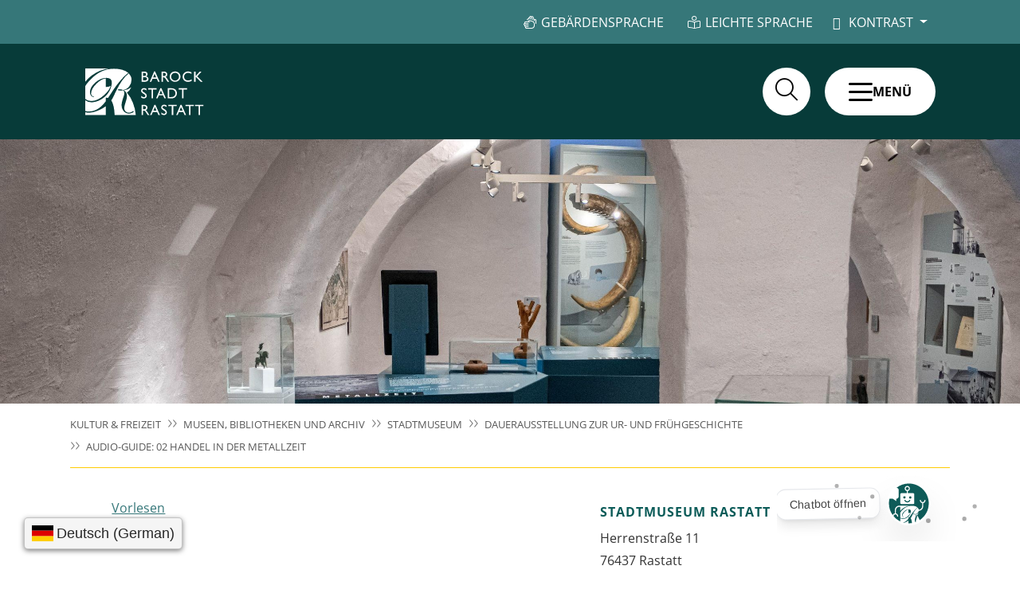

--- FILE ---
content_type: text/html;charset=UTF-8
request_url: https://cms.rastatt.de/,Lfr/3018067
body_size: 384155
content:
<!doctype html>
<html lang="de" dir="ltr">
 <head>
  <meta charset="UTF-8">
  <meta name="viewport" content="width=device-width, initial-scale=1, maximum-scale=5, shrink-to-fit=no">
  <meta name="generator" content="dvv-Mastertemplates 24.2.3-RELEASE">
  <meta name="keywords" content="Gemeinde, Buerger, Wirtschaft">
  <meta name="description" content="Internetpräsenz">
  <meta name="author" content="Komm.ONE">
  <meta name="og:title" content="Audio-Guide: 02 Handel in der Metallzeit">
  <meta name="og:description" content="Internetpräsenz">
  <meta name="og:image" content="https://cms.rastatt.de/site/Rastatt-Stadt/get/params_E-1660462272/3018074/02_Metallzeit_Lat%C3%A8nezeit%20Eisenbarren%20Iffezheim_Inhalt.jpg">
  <meta name="og:type" content="website">
  <meta name="og:locale" content="de">
  <meta name="og:url" content="https://www.rastatt.de/kultur-und-freizeit/museen-bibliotheken-und-archiv/stadtmuseum/audio-guide-02-handel-in-der-metallzeit">
  <meta name="geo.placename" content="Marktplatz 1, 76437 Rastatt, Deutschland">
  <meta name="geo.region" content="DE-BW">
  <meta name="geo.position" content="48.85897941131846;8.202996614136849">
  <meta name="ICBM" content="48.85897941131846,8.202996614136849">
  <meta name="robots" content="index, follow">
  <title>Audio-Guide: 02 Handel in der Metallzeit | Rastatt</title>
  <link rel="shortcut icon" href="/site/Rastatt-Stadt/resourceCached/10.4.2.1.67/img/favicon.ico">
  <link href="/common/js/jQuery/jquery-ui-themes/1.13.2/base/jquery-ui.min.css" rel="stylesheet" type="text/css">
  <link href="/common/js/jQuery/external/bxSlider/jquery.bxslider.css" rel="stylesheet" type="text/css">
  <link href="/site/Rastatt-Stadt/resourceTemplate/-/3018067/10.4.2.1.67/resource.dynamic.css" rel="stylesheet" type="text/css">
  <link href="/common/fontawesome5/css/all.min.css" rel="stylesheet" type="text/css">
  <link href="/site/Rastatt-Stadt/resourceCached/10.4.2.1.67/js/vendors/swiper/swiper-8.4.2/swiper-bundle.css" rel="stylesheet" type="text/css">
  <link href="/site/Rastatt-Stadt/resourceCached/10.4.2.1.67/js/vendors/swiper/swiper-8.4.2/modules/pagination/pagination.min.css" rel="stylesheet" type="text/css">
  <link href="/site/Rastatt-Stadt/resourceCached/10.4.2.1.67/js/vendors/swiper/swiper-8.4.2/modules/navigation/navigation.min.css" rel="stylesheet" type="text/css">
  <link href="/common/js/jQuery/external/lightbox/dvv-lightbox-min.css" rel="stylesheet" type="text/css">
  <link rel="preload" href="/site/Rastatt-Stadt/resourceCached/10.4.2.1.67/css/styles-critical.css" type="text/css" as="style" onload="this.onload=null;this.rel='stylesheet';">
  <style>
    .li-ebene-1 > .sub-nav-group {
        display: none;
    }
</style>
  <link rel="apple-touch-icon" sizes="180x180" href="/site/Rastatt-Stadt/resourceCached/10.4.2.1.67/img/favicons/apple-touch-icon.png">
  <link rel="icon" type="image/png" sizes="32x32" href="/site/Rastatt-Stadt/resourceCached/10.4.2.1.67/img/favicons/favicon-32x32.png">
  <link rel="icon" type="image/png" sizes="16x16" href="/site/Rastatt-Stadt/resourceCached/10.4.2.1.67/img/favicons/favicon-16x16.png">
  <link rel="mask-icon" href="/site/Rastatt-Stadt/resourceCached/10.4.2.1.67/img/favicons/safari-pinned-tab.svg" color="#073b39">
  <link rel="shortcut icon" href="/site/Rastatt-Stadt/resourceCached/10.4.2.1.67/img/favicons/favicon.ico">
  <meta name="msapplication-TileColor" content="#073b39">
  <meta name="msapplication-config" content="/site/Rastatt-Stadt/resourceCached/10.4.2.1.67/img/favicons/browserconfig.xml">
  <meta name="theme-color" content="#ffffff">
  <meta name="google-site-verification" content="LGAT3EHryohHcFXVCrh1bH7okbUhp1ttHvX04C5mok8">
  <script type="module" src="/site/Rastatt-Stadt/resourceCached/10.4.2.1.67/css/vendors/mburger/mburger-webcomponent-3.1.1/dist/mburger/index.js"></script>
  <script defer src="/site/Rastatt-Stadt/resourceCached/10.4.2.1.67/js/vendors/numscroller/numscroller-1.0.js"></script>
  <script src="https://www.rastatt.de/ccm19os/os19ccm/public/index.php/app.js?apiKey=5f3356cf0185e09c6f398eeb187ec3a8f810fcc826f1f988&amp;domain=d35ead9" referrerpolicy="origin"></script>
  <script src="https://cdn-eu.readspeaker.com/script/9789/webReader/webReader.js?pids=wr" type="text/javascript" id="rs_req_Init"></script>
  <script type="module" src="/site/Rastatt-Stadt/resourceCached/10.4.2.1.67/js/vendors/swiper/swiper-8.4.2/swiper-bundle.min.js"></script>
  <script src="https://int.botbucket.de/js/botbucket-chatbot-integration.js" defer data-closedsizewidth="250px" data-closedsizeheight="60px" data-opensizewidth="min(500px, 100%)" data-opensizeheight="min(800px, 80%)" data-iframeelementid="helperbot-iframe" data-iframecontainerelementid="helperbot-container" data-autosizeclosedbot="true"></script>
  <script src="/common/js/jQuery/3.7.1/jquery.min.js"></script>
  <script src="/common/js/jQuery/external/touchwipe/jquery.touchwipe.min.js"></script>
  <script src="/common/js/jQuery/external/bxSlider/jquery.bxslider.min.js"></script>
  <script src="/common/js/jQuery/external/cookie/js.cookie.js"></script>
  <script src="/common/js/jQuery/external/lightbox/dvv-lightbox-min.js"></script>
  <script src="/common/js/jQuery/jquery-ui/1.14.1/jquery-ui.min.js"></script>
  <script src="/common/js/jQuery/external/jqdialog/dvvJQDialog-min.js"></script>
  <script src="/common/js/jQuery/external/bootbox/bootbox.all.min.js"></script>
  <script src="/site/Rastatt-Stadt/resourceCached/10.4.2.1.67/mergedScript_de.js"></script>
  <script src="/site/Rastatt-Stadt/resourceCached/10.4.2.1.67/js/vendors/adobemegamenu/jquery-accessibleMegaMenu.js"></script>
  <script src="/site/Rastatt-Stadt/resourceCached/10.4.2.1.67/js/bootstrap.bundle.min.js"></script>
  <script src="/site/Rastatt-Stadt/resourceCached/10.4.2.1.67/js/functions-home.js"></script>
  <script src="/site/Rastatt-Stadt/resourceCached/10.4.2.1.67/js/functions-critical.js"></script>
  <script src="/site/Rastatt-Stadt/resourceCached/10.4.2.1.67/js/adobemegamenu.js"></script>
  <script src="/site/Rastatt-Stadt/resourceCached/10.4.2.1.67/js/functions.js"></script>
  <script src="/site/Rastatt-Stadt/resourceCached/10.4.2.1.67/js/zeitstrahl/zs.js"></script>
  <script src="/site/Rastatt-Stadt/resourceCached/10.4.2.1.67/css/vendors/mmenu/mmenu-js-9.1.6/dist/mmenu.js"></script>
  <script src="/site/Rastatt-Stadt/resourceCached/10.4.2.1.67/js/mobilemenu.js"></script>
  <script src="/site/Rastatt-Stadt/resourceCached/10.4.2.1.67/js/vendors/horizontal_timeline/main.js"></script>
  <script src="/site/Rastatt-Stadt/resourceCached/10.4.2.1.67/js/vendors/horizontal_timeline/swipe-content.js"></script>
  <script src="/site/Rastatt-Stadt/resourceCached/10.4.2.1.67/js/vendors/horizontal_timeline/util.js"></script>
  <script src="/site/Rastatt-Stadt/resourceCached/10.4.2.1.67/js/zeitstrahl/horizontal-timeline.js"></script>
  <script src="/site/Rastatt-Stadt/resourceCached/10.4.2.1.67/js/functions-swiper.js"></script>
  <script defer src="/site/Rastatt-Stadt/resourceCached/10.4.2.1.67/search-autocomplete/autocomplete.js"></script>
  <script>
jQuery(function($) {$("a[data-lightboxgroup^='lightbox']").lightBox();});jQuery.extend(jQuery.fn.lightBox.defaults, {imageBtnPrev: "/site/Rastatt-Stadt/resourceCached/10.4.2.1.67/img/apps/prev.png", imageBtnNext: "/site/Rastatt-Stadt/resourceCached/10.4.2.1.67/img/apps/next.png", imageBtnClose: "/site/Rastatt-Stadt/resourceCached/10.4.2.1.67/img/apps/close.png", maxHeight: "viewport", maxWidth: "viewport"});
jQuery(function () {
    jQuery('.pbsearch-autocomplete').pbsearch_autocomplete({
        url: '/site/Rastatt-Stadt/search-autocomplete/3018067/index.html',
        delay: 300,
        maxTerms: 5,
        minLength: 3,
        rows: 20,
        avoidParallelRequests: true
    });
});
</script>
  <link href="/site/Rastatt-Stadt/resourceCached/10.4.2.1.67/css/styles-critical.css" rel="stylesheet" type="text/css">
  <link href="/site/Rastatt-Stadt/resourceCached/10.4.2.1.67/css/vendors/mmenu/mmenu-js-9.1.0/dist/mmenu.css" rel="stylesheet" type="text/css">
  <link href="/site/Rastatt-Stadt/resourceCached/10.4.2.1.67/css/styles.css" rel="stylesheet" type="text/css">
 </head>
 <body id="node3018067" class="init knot_2713070 standard body_node  main  "><a id="pageTop"></a>
  <div class="l-header__skiplinks">
   <ul class="c-skiplinks">
    <li><a class="c-skiplinks__item" href="#navigation">Gehe zum Navigationsbereich</a></li>
    <li><a class="c-skiplinks__item" href="#inhalt">Gehe zum Inhalt</a></li>
   </ul>
  </div>
  <div class="c-loginout">
  </div>
  <div aria-label="öffnet die Suche" aria-hidden="true" tabindex="-1" role="dialog" id="search-overlay-id" class="l-search-overlay modal fade">
   <div class="l-search-overlay__dialog modal-dialog modal-dialog-centered modal-xxl" role="document">
    <div class="l-search-overlay__content modal-content ">
     <div class="search-overlay__outer">
      <div class="search-overlay__inner">
       <div class="search-overlay__wrapper"><!-- Suche -->
        <div class="c-meta__search">
         <div class="c-meta__search-inner"><button type="button" class="close" data-dismiss="modal" aria-label="Close"> <span aria-hidden="true"><i class="fal fa-times"></i></span> </button>
          <div class="c-meta__search__titel">
           Was suchen Sie?
          </div>
         </div>
         <form class="c-quicksearch c-quicksearch--overlay noprint" name="search" action="/site/Rastatt-Stadt/search/2704641/index.html" role="search" method="GET"><input type="hidden" name="quicksearch" value="true"> <label for="qs_query">Suche</label> <input class="c-quicksearch__input pbsearch-autocomplete" name="query" id="qs_query" type="search" placeholder="Jetzt Suchbegriff hier eingeben" aria-label="Suche"> <button class="c-quicksearch__button" type="submit" value="Search" aria-label="Suche starten"><i class="fal fa-search"></i><span class="c-quicksearch__button-label">SUCHEN</span></button>
         </form>
        </div>
        <div class="c-search-oftgesucht">
         <div class="c-search-oftgesucht__liste">
          <div class="c-list basecontent-list--liste text-left" id="anker2784417">
           <ul>
            <li><a class="linkTyp_one/km-ewo/pool/wahlscheinantrag/bw-west/wahlscheinantrag_neu/index httpsLink externerLink neuFensterLink" href="https://briefwahl.komm.one/intelliform/forms/komm.one/km-ewo/pool/wahlscheinantrag/bw-west/wahlscheinantrag_neu/index?ags=08216043" rel="external noopener" target="_blank" title="Öffne Seite">Briefwahl online beantragen</a></li>
            <li><a class="internerLink" href="/,Lde/rathaus-und-politik/karriere" title="Öffne Seite">Karriere</a></li>
            <li><a class="internerLink" href="/,Lde/rathaus-und-politik/karriere/aktuelle-stellenangebote" title="Öffne Seite">Stellenangebote</a></li>
            <li><a class="internerLink" href="/,Lfr/rathaus-und-politik/buergerservice/buergerbuero" title="Öffne Seite">Bürgerbüro</a></li>
            <li><a class="httpsLink externerLink neuFensterLink" href="https://serviceportal.gemeinsamonline.de/Onlinedienste/Service/Entry/EWA" rel="external noopener" target="_blank" title="Öffne Website BundID">Wohnsitz online an/ummelden</a></li>
            <li><a class="internerLink" href="/,Lde/mein-rastatt/bildung/kitas" title="Öffne Seite">Kitas</a></li>
            <li><a class="internerLink" href="/,Lde/mein-rastatt/bildung/kitas" title="Öffne Seite">Kindergarten</a></li>
            <li><a class="internerLink" href="/,Lde/mein-rastatt/natur-und-umwelt/rheinauen-runde" title="Öffne Rheinauen-Runde">Rheinauen-Runde online</a></li>
            <li><a class="internerLink" href="/,Lfr/mein-rastatt/mobilitaet/baustellen" title="Öffne Seite">Baustellen</a></li>
            <li><a class="httpsLink externerLink neuFensterLink" href="https://www.nahwaerme-rastatt.de/" rel="external noopener" target="_blank" title="Öffne Website Stadtwerke">Fernwärme</a></li>
            <li><a class="internerLink" href="/,Lfr/kultur-und-freizeit/kultur/veranstaltungskalender" title="Veranstaltungen">Veranstaltungen</a></li>
            <li><a class="internerLink" href="/,Lfr/rathaus-und-politik/stadtverwaltung/pressemitteilungen" title="Aktuelles">Aktuelles</a></li>
            <li><a class="internerLink" href="/,Lfr/rathaus-und-politik/buergerbeteiligung/maengelmelder">Mängelmelder</a></li>
            <li><a class="internerLink" href="/,Lfr/rathaus-und-politik/stadtverwaltung/amtliche-veroeffentlichungen/satzungen-und-weisungen" title="Öffne Seite">Satzungen</a></li>
           </ul>
          </div>
         </div>
        </div>
       </div>
      </div>
     </div>
    </div>
   </div>
  </div>
  <div class="l-page">
   <header class="l-header">
    <div class="l-header__row1">
     <div class="l-header__row1-inner">
      <nav class="l-header__service-navigation" aria-label="Service-Navigation">
       <ul class="c-service-navigation">
        <li>
         <div class="c-fontsizer"><button type="button" class="btn dropdown-toggle sn-schriftgroesse" title="Schriftgröße einstellen" id="dropdownMenuLinkFontsizer" data-toggle="dropdown" aria-haspopup="true" aria-expanded="false"> <i class="fas fa-text-height"></i> Schriftgröße </button>
          <div class="dropdown-menu" aria-labelledby="dropdownMenuLinkFontsizer">
           <div class="dropdown-text">
            <p>Zum Ändern der Schriftgröße verwenden Sie bitte die Funktionalität Ihres Browsers oder Endgerätes.</p>
            <p>Die Tastatur-Kurzbefehle lauten auf einem <b>Windows-System</b> folgendermaßen:</p>
            <ul>
             <li><strong>[Strg]-[+]</strong> Schrift vergrößern</li>
             <li><strong>[Strg]-[-]</strong> Schrift verkleinern</li>
             <li><strong>[Strg]-[0]</strong> Schriftgröße zurücksetzen</li>
            </ul> <br>
            <p>Die Tastatur-Kurzbefehle lauten auf einem <b>Apple-System (Safari Browser)</b> folgendermaßen:</p>
            <ul>
             <li>Schrift vergrößern: Wahltaste-Befehlstaste-Plus-Zeichen (+).</li>
             <li>Schrift verkleinern: Wahltaste-Befehlstaste-Minus-Zeichen (-).</li>
            </ul>
           </div> <br>
           <div style="display:none;visibility:hidden;"><a class="active" data-fontzoom="" href="javascript:switchStyle('fontZoom','')" rel="nofollow"><span style="font-size:1.0em" title="Normale Schrift">A</span></a> <a data-fontzoom="L" href="javascript:switchStyle('fontZoom','L')" rel="nofollow"><span style="font-size:1.3em" title="Große Schrift">A<sup>+</sup></span></a> <a data-fontzoom="XL" href="javascript:switchStyle('fontZoom','XL')" rel="nofollow"><span style="font-size:1.5em" title="Sehr große Schrift">A<sup>++</sup></span></a>
           </div>
          </div>
         </div></li>
        <li><a class="sn-gebeardensprache" href="/barrierefreiheit/gebaerdensprache" title="Gebärdensprache" aria-label="Gebärdensprache"> Gebärdensprache </a></li>
        <li><a class="sn-leichtesprache" href="/barrierefreiheit/leichte-sprache" title="Leichte Sprache" aria-label="Leichte Sprache"> Leichte Sprache </a></li>
        <li>
         <div class="c-contrast-switcher"><button type="button" class="btn dropdown-toggle" title="Kontrast einstellen" id="dropdownMenuLinkContrast" data-toggle="dropdown" aria-haspopup="true" aria-expanded="false"> <i class="fas fa-adjust"></i> Kontrast </button>
          <div class="dropdown-menu dropdown-menu-right" aria-labelledby="dropdownMenuLinkContrast">
          </div>
         </div></li>
        <li>
         <div class="c-lang-switcher c-lang-switcher--conword">
          <script id="conword-root" charset="utf-8" src="https://static.conword.io/js/v2/rastatt/conword.js"></script>
         </div>
         <div class="c-lang-switcher c-lang-switcher--leichtesprache" style="display:none"><button type="button" class="btn dropdown-toggle sn-sprachen" title="Sprache wechseln" id="dropdownMenuLinkSprachen" data-toggle="dropdown" aria-haspopup="true" aria-expanded="false"> <img alt="Deutsch" class="lang" src="/site/Rastatt-Stadt/resourceCached/10.4.2.1.67/img/flaggen/de.png"><span>Deutsch</span> </button>
          <div class="dropdown-menu" aria-labelledby="dropdownMenuLinkSprachen">
           <div class="dropdown-text">
            <p><a aria-current="page" class="current" href="/kultur-und-freizeit/museen-bibliotheken-und-archiv/stadtmuseum/audio-guide-02-handel-in-der-metallzeit"><img alt="Deutsch" class="lang" src="/site/Rastatt-Stadt/resourceCached/10.4.2.1.67/img/flaggen/de.png"></a></p>
           </div>
          </div>
         </div></li>
       </ul>
      </nav>
     </div>
    </div>
    <div class="l-header__row2">
     <div class="l-header__row2-inner">
      <div class="l-header__brand" role="banner"><a href="/startseite" title="Zur Startseite von Rastatt" aria-label="Zur Startseite von Rastatt"> <img src="/site/Rastatt-Stadt/resourceCached/10.4.2.1.67/img/logo.svg" alt="Logo: Rastatt (Link zur Startseite)"></a>
      </div>
      <div class="l-header__navigation">
       <nav id="navigation" class="l-navigation" aria-label="Hauptnavigation">
        <ul class="nav-menu accessible-megamenu sub-nav-group" style="display: none;">
         <li class="nav-item li-ebene-1"><a href="/mein-rastatt">Mein Rastatt</a>
          <ul class="sub-nav-group">
           <li class="nav-item li-ebene-2"><a href="/mein-rastatt/stadtportraet">Stadtporträt</a>
            <ul class="sub-nav-group">
             <li class="nav-item li-ebene-3"><a href="/mein-rastatt/stadtportraet/rastatt-virtuell-erleben">Rastatt virtuell erleben</a></li>
             <li class="nav-item li-ebene-3"><a href="/mein-rastatt/stadtportraet/rastatt-im-portraet">Rastatt im Porträt</a></li>
             <li class="nav-item li-ebene-3"><a href="/mein-rastatt/stadtportraet/ortsteile">Ortsteile</a>
              <ul class="sub-nav-group">
               <li class="nav-item li-ebene-4"><a href="/mein-rastatt/stadtportraet/ortsteile/niederbuehl-foerch">Niederbühl/Förch</a></li>
               <li class="nav-item li-ebene-4"><a href="/mein-rastatt/stadtportraet/ortsteile/ottersdorf">Ottersdorf</a></li>
               <li class="nav-item li-ebene-4"><a href="/mein-rastatt/stadtportraet/ortsteile/plittersdorf">Plittersdorf</a></li>
               <li class="nav-item li-ebene-4"><a href="/mein-rastatt/stadtportraet/ortsteile/rauental">Rauental</a></li>
               <li class="nav-item li-ebene-4"><a href="/mein-rastatt/stadtportraet/ortsteile/wintersdorf">Wintersdorf</a></li>
              </ul></li>
             <li class="nav-item li-ebene-3"><a href="/mein-rastatt/stadtportraet/stadtgeschichte">Stadtgeschichte</a>
              <ul class="sub-nav-group">
               <li class="nav-item li-ebene-4"><a href="/mein-rastatt/stadtportraet/stadtgeschichte/geschichte">Geschichte</a></li>
               <li class="nav-item li-ebene-4"><a href="/mein-rastatt/stadtportraet/stadtgeschichte/juedisches-leben-in-rastatt">Jüdisches Leben in Rastatt</a></li>
               <li class="nav-item li-ebene-4"><a href="/mein-rastatt/stadtportraet/stadtgeschichte/stadtwappen">Stadtwappen</a></li>
              </ul></li>
             <li class="nav-item li-ebene-3"><a href="/mein-rastatt/stadtportraet/partnerstaedte">Partnerstädte</a>
              <ul class="sub-nav-group">
               <li class="nav-item li-ebene-4"><a href="/mein-rastatt/stadtportraet/partnerstaedte/orange">Orange</a></li>
               <li class="nav-item li-ebene-4"><a href="/mein-rastatt/stadtportraet/partnerstaedte/new-britain">New Britain</a></li>
               <li class="nav-item li-ebene-4"><a href="/mein-rastatt/stadtportraet/partnerstaedte/fano">Fano</a></li>
               <li class="nav-item li-ebene-4"><a href="/mein-rastatt/stadtportraet/partnerstaedte/ostrov">Ostrov</a></li>
               <li class="nav-item li-ebene-4"><a href="/mein-rastatt/stadtportraet/partnerstaedte/woking">Woking</a></li>
               <li class="nav-item li-ebene-4"><a href="/mein-rastatt/stadtportraet/partnerstaedte/entre-rios">Entre Rios</a></li>
              </ul></li>
            </ul></li>
           <li class="nav-item li-ebene-2"><a href="/mein-rastatt/infos-fuer">Infos für</a>
            <ul class="sub-nav-group">
             <li class="nav-item li-ebene-3"><a href="/mein-rastatt/infos-fuer/familien">Familien</a>
              <ul class="sub-nav-group">
               <li class="nav-item li-ebene-4"><a href="/mein-rastatt/infos-fuer/familien/aktuelles-fuer-familien">Aktuelles für Familien</a></li>
               <li class="nav-item li-ebene-4"><a href="/mein-rastatt/infos-fuer/familien/eltern-und-familienbildung">Eltern und Familienbildung</a></li>
               <li class="nav-item li-ebene-4"><a href="/mein-rastatt/infos-fuer/familien/hilfepunkt">Hilfepunkt</a></li>
               <li class="nav-item li-ebene-4"><a href="/mein-rastatt/infos-fuer/familien/kinder-und-familienkarte">Kinder- und Familienkarte</a></li>
               <li class="nav-item li-ebene-4"><a href="/mein-rastatt/infos-fuer/familien/spiel-und-bolzplaetze">Spiel- und Bolzplätze</a></li>
               <li class="nav-item li-ebene-4"><a href="/mein-rastatt/infos-fuer/familien/sommerferienprogramm">Sommerferienprogramm</a></li>
              </ul></li>
             <li class="nav-item li-ebene-3"><a href="/mein-rastatt/infos-fuer/jugendliche">Jugendliche</a>
              <ul class="sub-nav-group">
               <li class="nav-item li-ebene-4"><a href="/mein-rastatt/infos-fuer/jugendliche/jugenddelegation">Jugenddelegation</a></li>
               <li class="nav-item li-ebene-4"><a href="/mein-rastatt/infos-fuer/jugendliche/kinder-und-jugendtreffs">Kinder- und Jugendtreffs</a></li>
               <li class="nav-item li-ebene-4"><a href="/mein-rastatt/infos-fuer/jugendliche/jugendarbeit-unterwegs">Jugendarbeit unterwegs</a></li>
               <li class="nav-item li-ebene-4"><a href="/mein-rastatt/infos-fuer/jugendliche/calisthenics-anlagen">Calisthenics-Anlagen</a></li>
               <li class="nav-item li-ebene-4"><a href="/mein-rastatt/infos-fuer/jugendliche/skateparks">Skateparks</a></li>
               <li class="nav-item li-ebene-4"><a href="/mein-rastatt/infos-fuer/jugendliche/legal+walls">Legal Walls</a></li>
               <li class="nav-item li-ebene-4"><a href="/mein-rastatt/infos-fuer/jugendliche/jugendcafe">Jugendcafé</a></li>
               <li class="nav-item li-ebene-4"><a href="/mein-rastatt/infos-fuer/jugendliche/jugendfeuerwehr">Jugendfeuerwehr</a></li>
               <li class="nav-item li-ebene-4"><a href="/mein-rastatt/infos-fuer/jugendliche/bolzplatzcup-2025">Bolzplatzcup 2025</a></li>
               <li class="nav-item li-ebene-4"><a href="/mein-rastatt/infos-fuer/jugendliche/spielbus">Spielbus</a></li>
              </ul></li>
             <li class="nav-item li-ebene-3"><a href="/mein-rastatt/infos-fuer/frauen-und-maenner">Frauen und Männer</a></li>
             <li class="nav-item li-ebene-3"><a href="/mein-rastatt/infos-fuer/senioren">Senioren</a>
              <ul class="sub-nav-group">
               <li class="nav-item li-ebene-4"><a href="/mein-rastatt/infos-fuer/senioren/seniorenbuero-aktuelles">Veranstaltungen Seniorenbüro</a></li>
               <li class="nav-item li-ebene-4"><a href="/mein-rastatt/infos-fuer/senioren/seniorenbuero">Seniorenbüro</a></li>
               <li class="nav-item li-ebene-4"><a href="/mein-rastatt/infos-fuer/senioren/seniorenhilfe">Seniorenhilfe</a></li>
              </ul></li>
             <li class="nav-item li-ebene-3"><a href="/mein-rastatt/infos-fuer/menschen-mit-behinderung">Menschen mit Behinderung</a>
              <ul class="sub-nav-group">
               <li class="nav-item li-ebene-4"><a href="/mein-rastatt/infos-fuer/menschen-mit-behinderung/kommunaler+aktionsplan+inklusion">Kommunaler Aktionsplan Inklusion</a></li>
               <li class="nav-item li-ebene-4"><a href="/mein-rastatt/infos-fuer/menschen-mit-behinderung/expertenkreis-inklusion">Expertenkreis Inklusion</a></li>
               <li class="nav-item li-ebene-4"><a href="/mein-rastatt/infos-fuer/menschen-mit-behinderung/barrierefreie-orte">Barrierefreie Orte</a></li>
               <li class="nav-item li-ebene-4"><a href="/mein-rastatt/infos-fuer/menschen-mit-behinderung/behindertenparkplaetze">Behindertenparkplätze</a></li>
               <li class="nav-item li-ebene-4"><a href="/mein-rastatt/infos-fuer/menschen-mit-behinderung/toilette-fuer-alle">Toilette für alle</a></li>
              </ul></li>
             <li class="nav-item li-ebene-3"><a href="/mein-rastatt/infos-fuer/zugewanderte">Zugewanderte</a></li>
            </ul></li>
           <li class="nav-item li-ebene-2"><a href="/mein-rastatt/wohnen">Wohnen</a>
            <ul class="sub-nav-group">
             <li class="nav-item li-ebene-3"><a href="/mein-rastatt/wohnen/wohnungsmarkt">Wohnungsmarkt</a>
              <ul class="sub-nav-group">
               <li class="nav-item li-ebene-4"><a href="/mein-rastatt/wohnen/wohnungsmarkt/rastatter-wohnungsmarkt">Rastatter Wohnungsmarkt</a></li>
               <li class="nav-item li-ebene-4"><a href="/mein-rastatt/wohnen/wohnungsmarkt/wohnbauprojekte">Wohnbauprojekte</a></li>
               <li class="nav-item li-ebene-4"><a href="/mein-rastatt/wohnen/wohnungsmarkt/mietspiegel">Mietspiegel</a></li>
               <li class="nav-item li-ebene-4"><a href="/mein-rastatt/wohnen/wohnungsmarkt/servicestelle-wohnen">Servicestelle Wohnen</a></li>
              </ul></li>
             <li class="nav-item li-ebene-3"><a href="/mein-rastatt/wohnen/wohnraum">Bezahlbarer Wohnraum</a>
              <ul class="sub-nav-group">
               <li class="nav-item li-ebene-4"><a href="/mein-rastatt/wohnen/wohnraum/staedtischer-wohnraum">Städtischer Wohnraum</a></li>
              </ul></li>
             <li class="nav-item li-ebene-3"><a href="/mein-rastatt/wohnen/wohngeld">Wohngeld</a></li>
             <li class="nav-item li-ebene-3"><a href="/mein-rastatt/wohnen/wohnberechtigungsschein">Wohnberechtigungsschein</a></li>
            </ul></li>
           <li class="nav-item li-ebene-2"><a href="/mein-rastatt/bildung">Bildung</a>
            <ul class="sub-nav-group">
             <li class="nav-item li-ebene-3"><a href="/mein-rastatt/bildung/kitas">Kitas</a>
              <ul class="sub-nav-group">
               <li class="nav-item li-ebene-4"><a href="/mein-rastatt/bildung/kitas/kita-platz-online-vormerken">Kita-Platz online vormerken</a></li>
               <li class="nav-item li-ebene-4"><a href="/mein-rastatt/bildung/kitas/kita-ausbau-">Kita-Ausbau </a></li>
               <li class="nav-item li-ebene-4"><a href="/mein-rastatt/bildung/kitas/kitas-in-rastatt">Kitas in Rastatt</a></li>
              </ul></li>
             <li class="nav-item li-ebene-3"><a href="/mein-rastatt/bildung/schulen">Schulen</a>
              <ul class="sub-nav-group">
               <li class="nav-item li-ebene-4"><a href="/mein-rastatt/bildung/schulen/allgemeine-infos">Allgemeine Infos</a></li>
               <li class="nav-item li-ebene-4"><a href="/mein-rastatt/bildung/schulen/uebersicht-schulen-in-rastatt">Übersicht Schulen in Rastatt</a></li>
               <li class="nav-item li-ebene-4"><a href="/mein-rastatt/bildung/schulen/schulkindbetreuung">Schulkindbetreuung</a></li>
               <li class="nav-item li-ebene-4"><a href="/mein-rastatt/bildung/schulen/schulsozialarbeit">Schulsozialarbeit</a></li>
               <li class="nav-item li-ebene-4"><a href="/mein-rastatt/bildung/schulen/sicherer-schulweg">Sicherer Schulweg</a></li>
               <li class="nav-item li-ebene-4"><a href="/mein-rastatt/bildung/schulen/infos-zum-schulbesuch-gefluechteter-kinder">Infos zum Schulbesuch geflüchteter Kinder</a></li>
              </ul></li>
             <li class="nav-item li-ebene-3"><a href="/mein-rastatt/bildung/stadtbibliothek">Stadtbibliothek</a>
              <ul class="sub-nav-group">
               <li class="nav-item li-ebene-4"><a href="/mein-rastatt/bildung/stadtbibliothek/aktuelles-aus-der-stadtbibliothek">Aktuelles aus der Stadtbibliothek</a></li>
               <li class="nav-item li-ebene-4"><a href="https://bibliotheken.kivbf.de/rastatt/" rel="noopener nofollow" target="_blank" title="Medienkatalog und Konto">Medienkatalog und Konto</a></li>
               <li class="nav-item li-ebene-4"><a href="/mein-rastatt/bildung/stadtbibliothek/digitale-angebote">Digitale Angebote</a></li>
               <li class="nav-item li-ebene-4"><a href="/mein-rastatt/bildung/stadtbibliothek/anmeldung-gebuehr">Anmeldung, Bibliotheksausweis und Gebühren</a></li>
               <li class="nav-item li-ebene-4"><a href="/mein-rastatt/bildung/stadtbibliothek/ausleihe-verlaengerung-und-rueckgabe">Ausleihe, Verlängerung und Rückgabe</a></li>
               <li class="nav-item li-ebene-4"><a href="/mein-rastatt/bildung/stadtbibliothek/lesen-und-arbeiten-vor-ort">Lesen und arbeiten vor Ort</a></li>
               <li class="nav-item li-ebene-4"><a href="/mein-rastatt/bildung/stadtbibliothek/angebote-fuer-kitas-und-schulen">Angebote für Kitas und Schulen</a></li>
               <li class="nav-item li-ebene-4"><a href="/mein-rastatt/bildung/stadtbibliothek/ueber-uns">Über uns</a></li>
              </ul></li>
             <li class="nav-item li-ebene-3"><a href="/mein-rastatt/bildung/musikschule">Musikschule</a>
              <ul class="sub-nav-group">
               <li class="nav-item li-ebene-4"><a href="/mein-rastatt/bildung/musikschule/aktuelles-aus-der-musikschule">Aktuelles aus der Musikschule</a></li>
               <li class="nav-item li-ebene-4"><a href="/mein-rastatt/bildung/musikschule/musikschule-stellt-sich-vor">Über uns</a></li>
               <li class="nav-item li-ebene-4"><a href="/mein-rastatt/bildung/musikschule/unterrichtsangebot">Unterrichtsangebot</a></li>
               <li class="nav-item li-ebene-4"><a href="/mein-rastatt/bildung/musikschule/anmeldung-und-gebuehren">Anmeldung und Gebühren</a></li>
               <li class="nav-item li-ebene-4"><a href="/mein-rastatt/bildung/musikschule/jugend-musiziert">Jugend musiziert</a></li>
               <li class="nav-item li-ebene-4"><a href="/mein-rastatt/bildung/musikschule/foerderverein">Förderverein</a></li>
               <li class="nav-item li-ebene-4"><a href="/mein-rastatt/bildung/musikschule/elternbeirat">Elternbeirat</a></li>
               <li class="nav-item li-ebene-4"><a href="/mein-rastatt/bildung/musikschule/kooperationen">Kooperationen</a></li>
               <li class="nav-item li-ebene-4"><a href="/mein-rastatt/bildung/musikschule/veranstaltungen-musikschule">Veranstaltungen Musikschule</a></li>
              </ul></li>
             <li class="nav-item li-ebene-3"><a href="https://www.vhs-landkreis-rastatt.de" rel="noopener nofollow" target="_blank" title="VHS Landkreis Rastatt">Volkshochschule Rastatt</a></li>
             <li class="nav-item li-ebene-3"><a href="/mein-rastatt/bildung/deutsch-franzoesische-volkshochschule-up-pamina">Deutsch französische Volkshochschule up Pamina</a></li>
            </ul></li>
           <li class="nav-item li-ebene-2"><a href="/mein-rastatt/miteinander">Miteinander</a>
            <ul class="sub-nav-group">
             <li class="nav-item li-ebene-3"><a href="/mein-rastatt/miteinander/ehrenamtsboerse">Ehrenamtsbörse</a>
              <ul class="sub-nav-group">
               <li class="nav-item li-ebene-4"><a href="/mein-rastatt/miteinander/ehrenamtsboerse/aktuelle-angebote-ehrenamtsboerse">Aktuelle Angebote Ehrenamtsbörse</a></li>
               <li class="nav-item li-ebene-4"><a href="/mein-rastatt/miteinander/ehrenamtsboerse/selbsteintrag-ehrenamtsboerse">Selbsteintrag Ehrenamtsbörse</a></li>
              </ul></li>
             <li class="nav-item li-ebene-3"><a href="/mein-rastatt/miteinander/gemeinwesenarbeit">Gemeinwesenarbeit</a>
              <ul class="sub-nav-group">
               <li class="nav-item li-ebene-4"><a href="/mein-rastatt/miteinander/gemeinwesenarbeit/gemeinwesenarbeit-rheinau-nord">Gemeinwesenarbeit Rheinau-Nord</a></li>
               <li class="nav-item li-ebene-4"><a href="/mein-rastatt/miteinander/gemeinwesenarbeit/gemeinwesenarbeit-doerfel">Gemeinwesenarbeit Dörfel</a></li>
               <li class="nav-item li-ebene-4"><a href="/mein-rastatt/miteinander/gemeinwesenarbeit/gemeinwesenarbeit-west">Gemeinwesenarbeit West</a></li>
               <li class="nav-item li-ebene-4"><a href="/mein-rastatt/miteinander/gemeinwesenarbeit/gemeinwesenarbeit-bahnhof-industrie">Gemeinwesenarbeit Bahnhof Industrie</a></li>
              </ul></li>
             <li class="nav-item li-ebene-3"><a href="/mein-rastatt/miteinander/integration">Integration</a>
              <ul class="sub-nav-group">
               <li class="nav-item li-ebene-4"><a href="/mein-rastatt/miteinander/integration/integration-aktuelles">Veranstaltungen Integration</a></li>
               <li class="nav-item li-ebene-4"><a href="/mein-rastatt/miteinander/integration/aktuelle-meldungen-integration">Aktuelle Meldungen Integration</a></li>
               <li class="nav-item li-ebene-4"><a href="/mein-rastatt/miteinander/integration/zusammenleben-in-vielfalt">Zusammenleben in Vielfalt</a></li>
               <li class="nav-item li-ebene-4"><a href="/mein-rastatt/miteinander/integration/engagement-fuer-gefluechtete">Engagement für Geflüchtete</a></li>
               <li class="nav-item li-ebene-4"><a href="/mein-rastatt/miteinander/integration/lebensgeschichten">Lebensgeschichten</a></li>
               <li class="nav-item li-ebene-4"><a href="/mein-rastatt/miteinander/integration/vielfalt-entlang-der-murg">Vielfalt entlang der Murg</a></li>
               <li class="nav-item li-ebene-4"><a href="/mein-rastatt/miteinander/integration/verstaendnis-vom-zusammenleben">Verständnis vom Zusammenleben</a></li>
              </ul></li>
             <li class="nav-item li-ebene-3"><a href="/mein-rastatt/miteinander/daheim-wohnen-in-rastatt">Daheim wohnen in Rastatt</a></li>
             <li class="nav-item li-ebene-3"><a href="/mein-rastatt/miteinander/kommunaler-sozialer-dienst">Kommunaler Sozialer Dienst</a></li>
             <li class="nav-item li-ebene-3"><a href="/mein-rastatt/miteinander/sozial--und-bildungsbericht">Sozial- und Bildungsbericht</a></li>
             <li class="nav-item li-ebene-3"><a href="/mein-rastatt/miteinander/ehrenamtliches-engagement">Ehrenamtliches Engagement</a>
              <ul class="sub-nav-group">
               <li class="nav-item li-ebene-4"><a href="/mein-rastatt/miteinander/ehrenamtliches-engagement/servicestelle-engagementfoerderung">Servicestelle Engagementförderung</a></li>
               <li class="nav-item li-ebene-4"><a href="/mein-rastatt/miteinander/ehrenamtliches-engagement/engagierte-stadt">Engagierte Stadt</a></li>
               <li class="nav-item li-ebene-4"><a href="/mein-rastatt/miteinander/ehrenamtliches-engagement/freiwillige-feuerwehr">Freiwillige Feuerwehr</a></li>
               <li class="nav-item li-ebene-4"><a href="/mein-rastatt/miteinander/ehrenamtliches-engagement/ehrungen-stadt-rastatt">Ehrungen Stadt Rastatt</a></li>
              </ul></li>
             <li class="nav-item li-ebene-3"><a href="/mein-rastatt/miteinander/kirchen+und+glaubensgemeinschaften">Kirchen und Glaubensgemeinschaften</a></li>
            </ul></li>
           <li class="nav-item li-ebene-2"><a href="/mein-rastatt/natur-und-umwelt">Natur und Umwelt</a>
            <ul class="sub-nav-group">
             <li class="nav-item li-ebene-3"><a href="/mein-rastatt/natur-und-umwelt/wald-und-forst">Wald und Forst</a>
              <ul class="sub-nav-group">
               <li class="nav-item li-ebene-4"><a href="/mein-rastatt/natur-und-umwelt/wald-und-forst/stadtwald">Stadtwald</a></li>
               <li class="nav-item li-ebene-4"><a href="/mein-rastatt/natur-und-umwelt/wald-und-forst/rheinauen">Rheinauen</a></li>
               <li class="nav-item li-ebene-4"><a href="/mein-rastatt/natur-und-umwelt/wald-und-forst/forstbetrieb">Forstbetrieb</a></li>
               <li class="nav-item li-ebene-4"><a href="/mein-rastatt/natur-und-umwelt/wald-und-forst/brennholz">Brennholz</a></li>
               <li class="nav-item li-ebene-4"><a href="/mein-rastatt/natur-und-umwelt/wald-und-forst/jagd">Jagd</a></li>
              </ul></li>
             <li class="nav-item li-ebene-3"><a href="/mein-rastatt/natur-und-umwelt/gruenflaechen">Grünflächen</a>
              <ul class="sub-nav-group">
               <li class="nav-item li-ebene-4"><a href="/mein-rastatt/natur-und-umwelt/gruenflaechen/schlosspark">Schlosspark</a></li>
               <li class="nav-item li-ebene-4"><a href="/mein-rastatt/natur-und-umwelt/gruenflaechen/park+schloss+favorite">Schlosspark Favorite</a></li>
               <li class="nav-item li-ebene-4"><a href="/mein-rastatt/natur-und-umwelt/gruenflaechen/pagodenburganlage">Pagodenburganlage</a></li>
               <li class="nav-item li-ebene-4"><a href="/mein-rastatt/natur-und-umwelt/gruenflaechen/murgpark">Murgpark</a></li>
               <li class="nav-item li-ebene-4"><a href="/mein-rastatt/natur-und-umwelt/gruenflaechen/stadtpark">Stadtpark</a></li>
              </ul></li>
             <li class="nav-item li-ebene-3"><a href="/mein-rastatt/natur-und-umwelt/klimaschutz">Klimaschutz</a>
              <ul class="sub-nav-group">
               <li class="nav-item li-ebene-4"><a href="/mein-rastatt/natur-und-umwelt/klimaschutz/klimabeirat">Klimabeirat</a></li>
               <li class="nav-item li-ebene-4"><a href="/mein-rastatt/natur-und-umwelt/klimaschutz/stadtradeln">Stadtradeln</a></li>
               <li class="nav-item li-ebene-4"><a href="/mein-rastatt/natur-und-umwelt/klimaschutz/klimaschutzmanager">Klimaschutzmanager</a></li>
               <li class="nav-item li-ebene-4"><a href="/mein-rastatt/natur-und-umwelt/klimaschutz/klimapartnerschaft-saint-louis">Klimapartnerschaft Saint Louis</a></li>
               <li class="nav-item li-ebene-4"><a href="/mein-rastatt/natur-und-umwelt/klimaschutz/energiespartipps">Energiespartipps</a></li>
               <li class="nav-item li-ebene-4"><a href="/mein-rastatt/natur-und-umwelt/klimaschutz/veranstaltungen+und+aktionen">Repair-Café</a></li>
               <li class="nav-item li-ebene-4"><a href="/mein-rastatt/natur-und-umwelt/klimaschutz/led-beleuchtung">LED-Beleuchtung</a></li>
               <li class="nav-item li-ebene-4"><a href="/mein-rastatt/natur-und-umwelt/klimaschutz/1000-klimabaeume">1000 Klimabäume</a></li>
               <li class="nav-item li-ebene-4"><a href="/mein-rastatt/natur-und-umwelt/klimaschutz/hitzeschutz">Hitzeschutz</a></li>
               <li class="nav-item li-ebene-4"><a href="/mein-rastatt/natur-und-umwelt/klimaschutz/hitzekarte">Hitzekarte</a></li>
              </ul></li>
             <li class="nav-item li-ebene-3"><a href="/mein-rastatt/natur-und-umwelt/starkregen">Starkregen</a></li>
             <li class="nav-item li-ebene-3"><a href="/mein-rastatt/natur-und-umwelt/umweltschutz">Umweltschutz</a>
              <ul class="sub-nav-group">
               <li class="nav-item li-ebene-4"><a href="/mein-rastatt/natur-und-umwelt/umweltschutz/baumschutzsatzung">Baumschutzsatzung</a></li>
               <li class="nav-item li-ebene-4"><a href="/mein-rastatt/natur-und-umwelt/umweltschutz/biotope">Biotope</a></li>
               <li class="nav-item li-ebene-4"><a href="/mein-rastatt/natur-und-umwelt/umweltschutz/biotopverbundplan">Biotopverbundplan</a></li>
               <li class="nav-item li-ebene-4"><a href="/mein-rastatt/natur-und-umwelt/umweltschutz/aktion-saubere-stadt">Aktion saubere Stadt</a></li>
               <li class="nav-item li-ebene-4"><a href="https://umweltstiftung-rastatt.de" rel="noopener nofollow" target="_blank" title="Umweltstiftung Rastatt">Umweltstiftung</a></li>
              </ul></li>
             <li class="nav-item li-ebene-3"><a href="/mein-rastatt/natur-und-umwelt/naturpaedagogik">Naturpädagogik</a>
              <ul class="sub-nav-group">
               <li class="nav-item li-ebene-4"><a href="/mein-rastatt/natur-und-umwelt/naturpaedagogik/oekostation">Ökostation</a></li>
               <li class="nav-item li-ebene-4"><a href="/mein-rastatt/natur-und-umwelt/naturpaedagogik/freiwilliges-oekologisches-jahr">Freiwilliges ökologisches Jahr</a></li>
              </ul></li>
             <li class="nav-item li-ebene-3"><a href="/mein-rastatt/natur-und-umwelt/pfas-belastung">PFAS-Belastung</a></li>
             <li class="nav-item li-ebene-3"><a href="/mein-rastatt/natur-und-umwelt/rheinauen-runde">Rheinauen-Runde</a>
              <ul class="sub-nav-group">
               <li class="nav-item li-ebene-4"><a href="/mein-rastatt/natur-und-umwelt/rheinauen-runde/lange-beine">Lange Beine</a></li>
               <li class="nav-item li-ebene-4"><a href="/mein-rastatt/natur-und-umwelt/rheinauen-runde/auenschatz">Auenschatz</a></li>
               <li class="nav-item li-ebene-4"><a href="/mein-rastatt/natur-und-umwelt/rheinauen-runde/hartes-holz">Hartes Holz</a></li>
               <li class="nav-item li-ebene-4"><a href="/mein-rastatt/natur-und-umwelt/rheinauen-runde/rhein-strom">Rhein Strom</a></li>
               <li class="nav-item li-ebene-4"><a href="/mein-rastatt/natur-und-umwelt/rheinauen-runde/auenschlamm">Auenschlamm</a></li>
               <li class="nav-item li-ebene-4"><a href="/mein-rastatt/natur-und-umwelt/rheinauen-runde/auenlandschaft-faehre">Auenlandschaft Fähre</a></li>
               <li class="nav-item li-ebene-4"><a href="/mein-rastatt/natur-und-umwelt/rheinauen-runde/auenblick-nsg">Auenblick NSG</a></li>
               <li class="nav-item li-ebene-4"><a href="/mein-rastatt/natur-und-umwelt/rheinauen-runde/land-unter">Land unter</a></li>
               <li class="nav-item li-ebene-4"><a href="/mein-rastatt/natur-und-umwelt/rheinauen-runde/maus">Maus</a></li>
               <li class="nav-item li-ebene-4"><a href="/mein-rastatt/natur-und-umwelt/rheinauen-runde/biber">Biber</a></li>
               <li class="nav-item li-ebene-4"><a href="/mein-rastatt/natur-und-umwelt/rheinauen-runde/frosch">Frosch</a></li>
               <li class="nav-item li-ebene-4"><a href="/mein-rastatt/natur-und-umwelt/rheinauen-runde/waldkauz">Waldkauz</a></li>
               <li class="nav-item li-ebene-4"><a href="/mein-rastatt/natur-und-umwelt/rheinauen-runde/silberweide">Silberweide</a></li>
               <li class="nav-item li-ebene-4"><a href="/mein-rastatt/natur-und-umwelt/rheinauen-runde/obst">Obst</a></li>
               <li class="nav-item li-ebene-4"><a href="/mein-rastatt/natur-und-umwelt/rheinauen-runde/pappel">Pappel</a></li>
               <li class="nav-item li-ebene-4"><a href="/mein-rastatt/natur-und-umwelt/rheinauen-runde/gastronomieangebot">Gastronomieangebot</a></li>
              </ul></li>
            </ul></li>
           <li class="nav-item li-ebene-2"><a href="/mein-rastatt/mobilitaet">Mobilität</a>
            <ul class="sub-nav-group">
             <li class="nav-item li-ebene-3"><a href="/mein-rastatt/mobilitaet/unterwegs-in-rastatt">Unterwegs in Rastatt</a>
              <ul class="sub-nav-group">
               <li class="nav-item li-ebene-4"><a href="/mein-rastatt/mobilitaet/unterwegs-in-rastatt/radverkehr">Radverkehr</a></li>
               <li class="nav-item li-ebene-4"><a href="/mein-rastatt/mobilitaet/unterwegs-in-rastatt/nah-und-fernverkehr">Nah- und Fernverkehr</a></li>
               <li class="nav-item li-ebene-4"><a href="/mein-rastatt/mobilitaet/unterwegs-in-rastatt/e-mobilitaet">E-Mobilität</a></li>
               <li class="nav-item li-ebene-4"><a href="/mein-rastatt/mobilitaet/unterwegs-in-rastatt/parken">Parken</a></li>
              </ul></li>
             <li class="nav-item li-ebene-3"><a href="/mein-rastatt/mobilitaet/baustellen">Baustellen</a></li>
             <li class="nav-item li-ebene-3"><a href="/3007641">Mobilitätspakt und Mobilitätskonzept</a></li>
             <li class="nav-item li-ebene-3"><a href="/3007649">Lärmaktionsplan</a></li>
            </ul></li>
          </ul></li>
         <li class="nav-item li-ebene-1"><a href="/rathaus-und-politik">Rathaus &amp; Politik</a>
          <ul class="sub-nav-group">
           <li class="nav-item li-ebene-2"><a href="/rathaus-und-politik/buergerservice">Bürgerservice</a>
            <ul class="sub-nav-group">
             <li class="nav-item li-ebene-3"><a href="/rathaus-und-politik/buergerservice/online-dienste">Online Dienste</a></li>
             <li class="nav-item li-ebene-3"><a href="/rathaus-und-politik/buergerservice/ameise-tapinoma-magnum">Ameise Tapinoma magnum</a></li>
             <li class="nav-item li-ebene-3"><a href="/rathaus-und-politik/buergerservice/bevoelkerungsschutz">Bevölkerungsschutz</a>
              <ul class="sub-nav-group">
               <li class="nav-item li-ebene-4"><a href="/rathaus-und-politik/buergerservice/bevoelkerungsschutz/stromausfall">Stromausfall</a></li>
               <li class="nav-item li-ebene-4"><a href="/rathaus-und-politik/buergerservice/bevoelkerungsschutz/informationskanaele-stadt-rastatt">Informationskanäle Stadt Rastatt</a></li>
               <li class="nav-item li-ebene-4"><a href="/rathaus-und-politik/buergerservice/bevoelkerungsschutz/notfallvorsorge">Notfallvorsorge</a></li>
               <li class="nav-item li-ebene-4"><a href="/rathaus-und-politik/buergerservice/bevoelkerungsschutz/hochwasser-und-starkregen">Hochwasser und Starkregen</a></li>
               <li class="nav-item li-ebene-4"><a href="/rathaus-und-politik/buergerservice/bevoelkerungsschutz/sirenen">Sirenen</a></li>
              </ul></li>
             <li class="nav-item li-ebene-3"><a href="/rathaus-und-politik/buergerservice/formulare">Formulare</a></li>
             <li class="nav-item li-ebene-3"><a href="/rathaus-und-politik/buergerservice/buergerbuero">Bürgerbüro</a>
              <ul class="sub-nav-group">
               <li class="nav-item li-ebene-4"><a href="/rathaus-und-politik/buergerservice/buergerbuero/buergerbuero-infos">Bürgerbüro Infos</a></li>
               <li class="nav-item li-ebene-4"><a href="/rathaus-und-politik/buergerservice/buergerbuero/point-id">Point ID</a></li>
               <li class="nav-item li-ebene-4"><a href="/rathaus-und-politik/buergerservice/buergerbuero/behindertentoilette">Behindertentoilette</a></li>
               <li class="nav-item li-ebene-4"><a href="/rathaus-und-politik/buergerservice/buergerbuero/rentenstelle">Rentenstelle</a></li>
               <li class="nav-item li-ebene-4"><a href="/rathaus-und-politik/buergerservice/buergerbuero/einwohnerdaten">Einwohnerdaten</a></li>
               <li class="nav-item li-ebene-4"><a href="/rathaus-und-politik/buergerservice/buergerbuero/reisigplaetze">Reisigplätze</a></li>
               <li class="nav-item li-ebene-4"><a href="/rathaus-und-politik/buergerservice/buergerbuero/grundbucheinsichtsstelle">Grundbucheinsichtsstelle</a></li>
              </ul></li>
             <li class="nav-item li-ebene-3"><a href="/rathaus-und-politik/buergerservice/fundbuero">Fundbüro</a></li>
             <li class="nav-item li-ebene-3"><a href="/rathaus-und-politik/buergerservice/standesamt">Standesamt</a>
              <ul class="sub-nav-group">
               <li class="nav-item li-ebene-4"><a href="/rathaus-und-politik/buergerservice/standesamt/standesamt-infos">Standesamt Infos</a></li>
              </ul></li>
             <li class="nav-item li-ebene-3"><a href="/rathaus-und-politik/buergerservice/online-anmeldungen">Online-Anmeldungen</a></li>
             <li class="nav-item li-ebene-3"><a href="/rathaus-und-politik/buergerservice/digitalisierung">Digitalisierung</a>
              <ul class="sub-nav-group">
               <li class="nav-item li-ebene-4"><a href="/rathaus-und-politik/buergerservice/digitalisierung/digitalisierungsstrategie">Digitalisierungsstrategie</a></li>
               <li class="nav-item li-ebene-4"><a href="/rathaus-und-politik/buergerservice/digitalisierung/breitbandausbau">Breitbandausbau</a></li>
               <li class="nav-item li-ebene-4"><a href="/rathaus-und-politik/buergerservice/digitalisierung/freies+wlan">Baden-WLAN</a></li>
               <li class="nav-item li-ebene-4"><a href="/rathaus-und-politik/buergerservice/digitalisierung/smart-city">Smart City</a></li>
               <li class="nav-item li-ebene-4"><a href="/rathaus-und-politik/buergerservice/digitalisierung/sensorik">Sensorik</a></li>
               <li class="nav-item li-ebene-4"><a href="/rathaus-und-politik/buergerservice/digitalisierung/wetterstation">Wetterstation</a></li>
               <li class="nav-item li-ebene-4"><a href="/rathaus-und-politik/buergerservice/digitalisierung/readi-open-data-portal">readi Open Data Portal</a></li>
               <li class="nav-item li-ebene-4"><a href="/rathaus-und-politik/buergerservice/digitalisierung/rastatt-schnatzt">Rastatt schnatzt</a></li>
               <li class="nav-item li-ebene-4"><a href="/rathaus-und-politik/buergerservice/digitalisierung/geschaeftsbericht-readi">Geschäftsbericht readi</a></li>
              </ul></li>
             <li class="nav-item li-ebene-3"><a href="/rathaus-und-politik/buergerservice/notfall">Notfall</a></li>
             <li class="nav-item li-ebene-3"><a href="/rathaus-und-politik/buergerservice/hilfe-in-allen-lebenslagen">Hilfe in allen Lebenslagen</a></li>
             <li class="nav-item li-ebene-3"><a href="/rathaus-und-politik/buergerservice/sichere-kommunikation-stadtverwaltung">Sichere Kommunikation Stadtverwaltung</a></li>
             <li class="nav-item li-ebene-3"><a href="/rathaus-und-politik/buergerservice/beflaggungstage">Beflaggungstage</a></li>
            </ul></li>
           <li class="nav-item li-ebene-2"><a href="/rathaus-und-politik/stadtverwaltung">Stadtverwaltung</a>
            <ul class="sub-nav-group">
             <li class="nav-item li-ebene-3"><a href="/rathaus-und-politik/stadtverwaltung/dienststellen-und-ansprechpartner">Dienststellen und Ansprechpartner</a>
              <ul class="sub-nav-group">
               <li class="nav-item li-ebene-4"><a href="/rathaus-und-politik/stadtverwaltung/dienststellen-und-ansprechpartner/dezernat-1">Dezernat 1</a></li>
               <li class="nav-item li-ebene-4"><a href="/rathaus-und-politik/stadtverwaltung/dienststellen-und-ansprechpartner/dezernat-2">Dezernat 2</a></li>
               <li class="nav-item li-ebene-4"><a href="/rathaus-und-politik/stadtverwaltung/dienststellen-und-ansprechpartner/dezernat-3">Dezernat 3</a></li>
               <li class="nav-item li-ebene-4"><a href="/rathaus-und-politik/stadtverwaltung/dienststellen-und-ansprechpartner/buero-der-oberbuergermeisterin-und-pressestelle">Büro der Oberbürgermeisterin und Pressestelle</a></li>
               <li class="nav-item li-ebene-4"><a href="/rathaus-und-politik/stadtverwaltung/dienststellen-und-ansprechpartner/chanchengleichheitsbeauftragte">Chanchengleichheitsbeauftragte</a></li>
               <li class="nav-item li-ebene-4"><a href="/rathaus-und-politik/stadtverwaltung/dienststellen-und-ansprechpartner/rechnungspruefungsamt">Rechnungsprüfungsamt</a></li>
               <li class="nav-item li-ebene-4"><a href="/rathaus-und-politik/stadtverwaltung/dienststellen-und-ansprechpartner/geschaeftsstelle-gemeinderat-und-buergerbeteiligung">Geschäftsstelle Gemeinderat und Bürgerbeteiligung</a></li>
               <li class="nav-item li-ebene-4"><a href="/rathaus-und-politik/stadtverwaltung/dienststellen-und-ansprechpartner/wirtschaftsfoerderung-stadtmarketing-und-citymanagement">Wirtschaftsförderung, Stadtmarketing und Citymanagement</a></li>
               <li class="nav-item li-ebene-4"><a href="/,Lfr/3031849" hreflang="fr" lang="fr">Informations touristiques</a></li>
               <li class="nav-item li-ebene-4"><a href="/rathaus-und-politik/stadtverwaltung/dienststellen-und-ansprechpartner/fachbereich-personal-organisation-und-edv">Fachbereich Personal, Organisation und EDV</a></li>
               <li class="nav-item li-ebene-4"><a href="/rathaus-und-politik/stadtverwaltung/dienststellen-und-ansprechpartner/kundenbereich-organisation-und-edv">Kundenbereich Organisation und EDV</a></li>
               <li class="nav-item li-ebene-4"><a href="/rathaus-und-politik/stadtverwaltung/dienststellen-und-ansprechpartner/kundenbereich-personal-">Kundenbereich Personal </a></li>
               <li class="nav-item li-ebene-4"><a href="/rathaus-und-politik/stadtverwaltung/dienststellen-und-ansprechpartner/fachbereich-finanzwirtschaft">Fachbereich Finanzwirtschaft</a></li>
               <li class="nav-item li-ebene-4"><a href="/rathaus-und-politik/stadtverwaltung/dienststellen-und-ansprechpartner/kundenbereich-finanzen">Kundenbereich Finanzen</a></li>
               <li class="nav-item li-ebene-4"><a href="/rathaus-und-politik/stadtverwaltung/dienststellen-und-ansprechpartner/kundenbereich-steuern">Kundenbereich Steuern</a></li>
               <li class="nav-item li-ebene-4"><a href="/rathaus-und-politik/stadtverwaltung/dienststellen-und-ansprechpartner/kundenbereich-grundstuecksverkehr">Kundenbereich Grundstücksverkehr</a></li>
               <li class="nav-item li-ebene-4"><a href="/rathaus-und-politik/stadtverwaltung/dienststellen-und-ansprechpartner/kundenbereich-stadtkasse">Kundenbereich Stadtkasse</a></li>
               <li class="nav-item li-ebene-4"><a href="/rathaus-und-politik/stadtverwaltung/dienststellen-und-ansprechpartner/stabsstelle-zentrale-vergabestelle">Stabsstelle Zentrale Vergabestelle</a></li>
               <li class="nav-item li-ebene-4"><a href="/rathaus-und-politik/stadtverwaltung/dienststellen-und-ansprechpartner/fachbereich-stadt--und-gruenplanung">Fachbereich Stadt- und Grünplanung</a></li>
               <li class="nav-item li-ebene-4"><a href="/rathaus-und-politik/stadtverwaltung/dienststellen-und-ansprechpartner/gemeinsamer-gutachterausschuss-gga">Gemeinsamer Gutachterausschuss (GGA)</a></li>
               <li class="nav-item li-ebene-4"><a href="/rathaus-und-politik/stadtverwaltung/dienststellen-und-ansprechpartner/kundenbereich-stadtplanung">Kundenbereich Stadtplanung</a></li>
               <li class="nav-item li-ebene-4"><a href="/rathaus-und-politik/stadtverwaltung/dienststellen-und-ansprechpartner/kundenbereich-oekologie-und-gruen">Kundenbereich Ökologie und Grün</a></li>
               <li class="nav-item li-ebene-4"><a href="/rathaus-und-politik/stadtverwaltung/dienststellen-und-ansprechpartner/klimaschutzmanager-ansprechpartner">Klimaschutzmanager Ansprechpartner</a></li>
               <li class="nav-item li-ebene-4"><a href="/rathaus-und-politik/stadtverwaltung/dienststellen-und-ansprechpartner/fachbereich-mobilitaet-und-tiefbau">Fachbereich Mobilität und Tiefbau</a></li>
               <li class="nav-item li-ebene-4"><a href="/rathaus-und-politik/stadtverwaltung/dienststellen-und-ansprechpartner/kundenbereich-tiefbau">Kundenbereich Tiefbau</a></li>
               <li class="nav-item li-ebene-4"><a href="/rathaus-und-politik/stadtverwaltung/dienststellen-und-ansprechpartner/kundenbereich-gis-und-vermessung">Kundenbereich GIS und Vermessung</a></li>
               <li class="nav-item li-ebene-4"><a href="/rathaus-und-politik/stadtverwaltung/dienststellen-und-ansprechpartner/kundenbereich-feuerschutz">Kundenbereich Feuerschutz</a></li>
               <li class="nav-item li-ebene-4"><a href="/rathaus-und-politik/stadtverwaltung/dienststellen-und-ansprechpartner/fachbereich-gebaeudemanagement">Fachbereich Gebäudemanagement</a></li>
               <li class="nav-item li-ebene-4"><a href="/rathaus-und-politik/stadtverwaltung/dienststellen-und-ansprechpartner/kundenbereich-interner-gebaeudeservice">Kundenbereich Interner Gebäudeservice</a></li>
               <li class="nav-item li-ebene-4"><a href="/rathaus-und-politik/stadtverwaltung/dienststellen-und-ansprechpartner/kundenbereich-wohnungs--und-gebaeudewirtschaft">Kundenbereich Wohnungs- und Gebäudewirtschaft</a></li>
               <li class="nav-item li-ebene-4"><a href="/rathaus-und-politik/stadtverwaltung/dienststellen-und-ansprechpartner/kundenbereich-hochbau">Kundenbereich Hochbau</a></li>
               <li class="nav-item li-ebene-4"><a href="/rathaus-und-politik/stadtverwaltung/dienststellen-und-ansprechpartner/fachbereich-technische-betriebe">Fachbereich Technische Betriebe</a></li>
               <li class="nav-item li-ebene-4"><a href="/rathaus-und-politik/stadtverwaltung/dienststellen-und-ansprechpartner/kundenbereich-friedhoefe">Kundenbereich Friedhöfe</a></li>
               <li class="nav-item li-ebene-4"><a href="/rathaus-und-politik/stadtverwaltung/dienststellen-und-ansprechpartner/kundenbereich-gruenflaechen">Kundenbereich Grünflächen</a></li>
               <li class="nav-item li-ebene-4"><a href="/rathaus-und-politik/stadtverwaltung/dienststellen-und-ansprechpartner/kundenbereich-stadtreinigung">Kundenbereich Stadtreinigung</a></li>
               <li class="nav-item li-ebene-4"><a href="/rathaus-und-politik/stadtverwaltung/dienststellen-und-ansprechpartner/kundenbereich-strassenunterhaltung">Kundenbereich Straßenunterhaltung</a></li>
               <li class="nav-item li-ebene-4"><a href="/rathaus-und-politik/stadtverwaltung/dienststellen-und-ansprechpartner/kundenbereich-forst">Kundenbereich Forst</a></li>
               <li class="nav-item li-ebene-4"><a href="/rathaus-und-politik/stadtverwaltung/dienststellen-und-ansprechpartner/fachbereich-sicherheit-und-ordnung">Fachbereich Sicherheit und Ordnung</a></li>
               <li class="nav-item li-ebene-4"><a href="/rathaus-und-politik/stadtverwaltung/dienststellen-und-ansprechpartner/kundenbereich-buergerbuero">Kundenbereich Bürgerbüro</a></li>
               <li class="nav-item li-ebene-4"><a href="/rathaus-und-politik/stadtverwaltung/dienststellen-und-ansprechpartner/standesamt-stadt-rastatt">Standesamt Stadt Rastatt</a></li>
               <li class="nav-item li-ebene-4"><a href="/rathaus-und-politik/stadtverwaltung/dienststellen-und-ansprechpartner/kundenbereich-ordnungsangelegenheiten">Kundenbereich Ordnungsangelegenheiten</a></li>
               <li class="nav-item li-ebene-4"><a href="/rathaus-und-politik/stadtverwaltung/dienststellen-und-ansprechpartner/kundenbereich-bussgeldstelle">Kundenbereich Bußgeldstelle</a></li>
               <li class="nav-item li-ebene-4"><a href="/rathaus-und-politik/stadtverwaltung/dienststellen-und-ansprechpartner/kundenbereich-auslaenderwesen">Kundenbereich Ausländerwesen</a></li>
               <li class="nav-item li-ebene-4"><a href="/rathaus-und-politik/stadtverwaltung/dienststellen-und-ansprechpartner/kundenbereich-baurecht">Kundenbereich Baurecht</a></li>
               <li class="nav-item li-ebene-4"><a href="/rathaus-und-politik/stadtverwaltung/dienststellen-und-ansprechpartner/kundenbereich-recht-und-zentrale-vergabestelle">Kundenbereich Recht und Zentrale Vergabestelle</a></li>
               <li class="nav-item li-ebene-4"><a href="/rathaus-und-politik/stadtverwaltung/dienststellen-und-ansprechpartner/fachbereich-schulen-kultur-und-sport">Fachbereich Schulen, Kultur und Sport</a></li>
               <li class="nav-item li-ebene-4"><a href="/rathaus-und-politik/stadtverwaltung/dienststellen-und-ansprechpartner/kundenbereich-schulen">Kundenbereich Schulen</a></li>
               <li class="nav-item li-ebene-4"><a href="/rathaus-und-politik/stadtverwaltung/dienststellen-und-ansprechpartner/kundenbereich-kultur--und-sportfoerderung">Kundenbereich Kultur- und Sportförderung</a></li>
               <li class="nav-item li-ebene-4"><a href="/rathaus-und-politik/stadtverwaltung/dienststellen-und-ansprechpartner/kundenbereich-musikschule">Kundenbereich Musikschule</a></li>
               <li class="nav-item li-ebene-4"><a href="/rathaus-und-politik/stadtverwaltung/dienststellen-und-ansprechpartner/kundenbereich-museen">Kundenbereich Museen</a></li>
               <li class="nav-item li-ebene-4"><a href="/rathaus-und-politik/stadtverwaltung/dienststellen-und-ansprechpartner/ansprechpartner-stadtmuseum">Stadtmuseum</a></li>
               <li class="nav-item li-ebene-4"><a href="/rathaus-und-politik/stadtverwaltung/dienststellen-und-ansprechpartner/kundenbereich-stadtbibliothek">Kundenbereich Stadtbibliothek</a></li>
               <li class="nav-item li-ebene-4"><a href="/rathaus-und-politik/stadtverwaltung/dienststellen-und-ansprechpartner/fachbereich-jugend-familie-und-soziale-arbeit">Fachbereich Jugend, Familie und Soziale Arbeit</a></li>
               <li class="nav-item li-ebene-4"><a href="/rathaus-und-politik/stadtverwaltung/dienststellen-und-ansprechpartner/kundenbereich-jugendfoerderung-und-soziale-arbeit">Kundenbereich Jugendförderung und Soziale Arbeit</a></li>
               <li class="nav-item li-ebene-4"><a href="/rathaus-und-politik/stadtverwaltung/dienststellen-und-ansprechpartner/kundenbereich-integration-und-gemeinwesenarbeit">Kundenbereich Integration und Gemeinwesenarbeit</a></li>
               <li class="nav-item li-ebene-4"><a href="/rathaus-und-politik/stadtverwaltung/dienststellen-und-ansprechpartner/kundenbereich-kindertagesbetreuung">Kundenbereich Kindertagesbetreuung</a></li>
               <li class="nav-item li-ebene-4"><a href="/rathaus-und-politik/stadtverwaltung/dienststellen-und-ansprechpartner/kundenbereich-planung-und-verwaltung">Kundenbereich Planung und Verwaltung</a></li>
               <li class="nav-item li-ebene-4"><a href="/rathaus-und-politik/stadtverwaltung/dienststellen-und-ansprechpartner/ortsverwaltung-niederbuehl">Ortsverwaltung Niederbühl</a></li>
               <li class="nav-item li-ebene-4"><a href="/rathaus-und-politik/stadtverwaltung/dienststellen-und-ansprechpartner/ortsverwaltung-ottersdorf">Ortsverwaltung Ottersdorf</a></li>
               <li class="nav-item li-ebene-4"><a href="/rathaus-und-politik/stadtverwaltung/dienststellen-und-ansprechpartner/ortsverwaltung-plittersdorf">Ortsverwaltung Plittersdorf</a></li>
               <li class="nav-item li-ebene-4"><a href="/rathaus-und-politik/stadtverwaltung/dienststellen-und-ansprechpartner/ortsverwaltung-rauental">Ortsverwaltung Rauental</a></li>
               <li class="nav-item li-ebene-4"><a href="/rathaus-und-politik/stadtverwaltung/dienststellen-und-ansprechpartner/ortsverwaltung-wintersdorf">Ortsverwaltung Wintersdorf</a></li>
              </ul></li>
             <li class="nav-item li-ebene-3"><a href="/rathaus-und-politik/stadtverwaltung/dienstleistungen-a-bis-z">Dienstleistungen A bis Z</a></li>
             <li class="nav-item li-ebene-3"><a href="/rathaus-und-politik/stadtverwaltung/pressemitteilungen">Pressemitteilungen</a></li>
             <li class="nav-item li-ebene-3"><a href="/rathaus-und-politik/stadtverwaltung/posts-facebook-und-instagram">Posts Facebook und Instagram</a></li>
             <li class="nav-item li-ebene-3"><a href="/rathaus-und-politik/stadtverwaltung/haushalt-und-finanzen">Haushalt und Finanzen</a>
              <ul class="sub-nav-group">
               <li class="nav-item li-ebene-4"><a href="/rathaus-und-politik/stadtverwaltung/haushalt-und-finanzen/haushalt+und+finanzen">Haushalt: Allgemeine Infos</a></li>
               <li class="nav-item li-ebene-4"><a href="/rathaus-und-politik/stadtverwaltung/haushalt-und-finanzen/haushalt-2026">Haushalt 2026</a></li>
               <li class="nav-item li-ebene-4"><a href="/rathaus-und-politik/stadtverwaltung/haushalt-und-finanzen/haushalt-2026-einbringung">Haushalt 2026: Einbringung</a></li>
               <li class="nav-item li-ebene-4"><a href="/rathaus-und-politik/stadtverwaltung/haushalt-und-finanzen/haushalt-2025">Haushalt 2025</a></li>
               <li class="nav-item li-ebene-4"><a href="/rathaus-und-politik/stadtverwaltung/haushalt-und-finanzen/jahresabschluss">Jahresabschluss</a></li>
               <li class="nav-item li-ebene-4"><a href="/rathaus-und-politik/stadtverwaltung/haushalt-und-finanzen/beteiligungsbericht">Beteiligungsbericht</a></li>
               <li class="nav-item li-ebene-4"><a href="/rathaus-und-politik/stadtverwaltung/haushalt-und-finanzen/fragen-und-antworten-zum-haushalt">Fragen und Antworten zum Haushalt</a></li>
               <li class="nav-item li-ebene-4"><a href="/rathaus-und-politik/stadtverwaltung/haushalt-und-finanzen/grundsteuer">Grundsteuer</a></li>
              </ul></li>
             <li class="nav-item li-ebene-3"><a href="/rathaus-und-politik/stadtverwaltung/gemeinsamer-gutachterausschuss">Gemeinsamer Gutachterausschuss</a>
              <ul class="sub-nav-group">
               <li class="nav-item li-ebene-4"><a href="/rathaus-und-politik/stadtverwaltung/gemeinsamer-gutachterausschuss/informationen-und-aufgaben">Informationen und Aufgaben</a></li>
               <li class="nav-item li-ebene-4"><a href="/rathaus-und-politik/stadtverwaltung/gemeinsamer-gutachterausschuss/dienstleistungen-gga">Dienstleistungen GGA</a></li>
               <li class="nav-item li-ebene-4"><a href="/rathaus-und-politik/stadtverwaltung/gemeinsamer-gutachterausschuss/bodenrichtwerte">Bodenrichtwerte</a></li>
               <li class="nav-item li-ebene-4"><a href="/rathaus-und-politik/stadtverwaltung/gemeinsamer-gutachterausschuss/immobilienmarktbericht">Immobilienmarktbericht</a></li>
              </ul></li>
             <li class="nav-item li-ebene-3"><a href="/rathaus-und-politik/stadtverwaltung/amtliche-veroeffentlichungen">Amtliche Veröffentlichungen</a>
              <ul class="sub-nav-group">
               <li class="nav-item li-ebene-4"><a href="/rathaus-und-politik/stadtverwaltung/amtliche-veroeffentlichungen/ausschreibungen">Ausschreibungen</a></li>
               <li class="nav-item li-ebene-4"><a href="/rathaus-und-politik/stadtverwaltung/amtliche-veroeffentlichungen/bekanntmachungen">Bekanntmachungen</a></li>
               <li class="nav-item li-ebene-4"><a href="/rathaus-und-politik/stadtverwaltung/amtliche-veroeffentlichungen/ortsuebliche-bekanntgaben">Ortsübliche Bekanntgaben</a></li>
               <li class="nav-item li-ebene-4"><a href="/rathaus-und-politik/stadtverwaltung/amtliche-veroeffentlichungen/satzungen-und-weisungen">Satzungen und Weisungen</a></li>
              </ul></li>
             <li class="nav-item li-ebene-3"><a href="/rathaus-und-politik/stadtverwaltung/teilnahmebedingungen-fuer-gewinnspiele">Teilnahmebedingungen für Gewinnspiele</a></li>
             <li class="nav-item li-ebene-3"><a href="/rathaus-und-politik/stadtverwaltung/meldestelle-eu-whistleblower-richtlinie">Meldestelle EU-Whistleblower-Richtlinie</a></li>
            </ul></li>
           <li class="nav-item li-ebene-2"><a href="/,Lfr/rathaus-und-politik/politique" hreflang="fr" lang="fr">Politique</a>
            <ul class="sub-nav-group">
             <li class="nav-item li-ebene-3"><a href="/rathaus-und-politik/politique/oberbuergermeisterin">Oberbürgermeisterin</a>
              <ul class="sub-nav-group">
               <li class="nav-item li-ebene-4"><a href="/rathaus-und-politik/politique/oberbuergermeisterin/ob-monika-mueller">OB Monika Müller</a></li>
               <li class="nav-item li-ebene-4"><a href="/rathaus-und-politik/politique/oberbuergermeisterin/portraet-oberbuergermeisterin-monika-mueller">Porträt Oberbürgermeisterin Monika Müller</a></li>
               <li class="nav-item li-ebene-4"><a href="/rathaus-und-politik/politique/oberbuergermeisterin/buergergespraeche-einwohnergespraeche">Bürgergespräche Einwohnergespräche</a></li>
               <li class="nav-item li-ebene-4"><a href="/rathaus-und-politik/politique/oberbuergermeisterin/impressionen-termine">Impressionen Termine</a></li>
              </ul></li>
             <li class="nav-item li-ebene-3"><a href="/rathaus-und-politik/politique/gemeinderat">Gemeinderat</a>
              <ul class="sub-nav-group">
               <li class="nav-item li-ebene-4"><a href="/rathaus-und-politik/politique/gemeinderat/rastatter-gemeinderat">Rastatter Gemeinderat</a></li>
               <li class="nav-item li-ebene-4"><a href="/rathaus-und-politik/politique/gemeinderat/mitglieder-gemeinderat">Mitglieder Gemeinderat</a></li>
               <li class="nav-item li-ebene-4"><a href="/rathaus-und-politik/politique/gemeinderat/ausschuesse">Ausschüsse</a></li>
               <li class="nav-item li-ebene-4"><a href="/rathaus-und-politik/politique/gemeinderat/kontakt-gemeinderat">Kontakt Gemeinderat</a></li>
              </ul></li>
             <li class="nav-item li-ebene-3"><a href="/rathaus-und-politik/politique/ortschaftsraete">Ortschaftsräte</a></li>
             <li class="nav-item li-ebene-3"><a href="/2899195">Jugenddelegation</a></li>
             <li class="nav-item li-ebene-3"><a href="/rathaus-und-politik/politique/wahlen">Wahlen</a></li>
             <li class="nav-item li-ebene-3"><a href="/rathaus-und-politik/politique/landtagswahl-2026">Landtagswahl 2026</a>
              <ul class="sub-nav-group">
               <li class="nav-item li-ebene-4"><a href="/rathaus-und-politik/politique/landtagswahl-2026/landtagswahl-2026-infos">Landtagswahl 2026 Infos</a></li>
               <li class="nav-item li-ebene-4"><a href="/rathaus-und-politik/politique/landtagswahl-2026/fragen-und-antworten-landtagswahl-2026">Fragen und Antworten Landtagswahl 2026</a></li>
               <li class="nav-item li-ebene-4"><a href="/rathaus-und-politik/politique/landtagswahl-2026/erklaervideos-landtagswahl">Erklärvideos Landtagswahl</a></li>
               <li class="nav-item li-ebene-4"><a href="/rathaus-und-politik/politique/landtagswahl-2026/landtagswahl-2026-pressemitteilungen">Landtagswahl 2026 Pressemitteilungen</a></li>
              </ul></li>
            </ul></li>
           <li class="nav-item li-ebene-2"><a href="/rathaus-und-politik/buergerbeteiligung">Bürgerbeteiligung</a>
            <ul class="sub-nav-group">
             <li class="nav-item li-ebene-3"><a href="/rathaus-und-politik/buergerbeteiligung/buergerbeteiligung-der-stadt-rastatt">Bürgerbeteiligung der Stadt Rastatt</a></li>
             <li class="nav-item li-ebene-3"><a href="/rathaus-und-politik/buergerbeteiligung/buergergespraeche">Bürgergespräche</a></li>
             <li class="nav-item li-ebene-3"><a href="/rathaus-und-politik/buergerbeteiligung/jugendbeteiligung">Jugendbeteiligung</a></li>
             <li class="nav-item li-ebene-3"><a href="/rathaus-und-politik/buergerbeteiligung/maengelmelder">Mängelmelder</a></li>
            </ul></li>
           <li class="nav-item li-ebene-2"><a href="/rathaus-und-politik/karriere">Karriere</a>
            <ul class="sub-nav-group">
             <li class="nav-item li-ebene-3"><a href="/rathaus-und-politik/karriere/stadt-als-arbeitgeber">Stadt als Arbeitgeber</a></li>
             <li class="nav-item li-ebene-3"><a href="/rathaus-und-politik/karriere/aktuelle-stellenangebote">Aktuelle Stellenangebote</a></li>
             <li class="nav-item li-ebene-3"><a href="/rathaus-und-politik/karriere/ausbildung-bei-der-stadt">Ausbildung bei der Stadt</a></li>
            </ul></li>
          </ul></li>
         <li class="nav-item li-ebene-1"><a href="/zukunft-gestalten">Zukunft gestalten</a>
          <ul class="sub-nav-group">
           <li class="nav-item li-ebene-2"><a href="/zukunft-gestalten/zukunftsprojekte">Zukunftsprojekte</a>
            <ul class="sub-nav-group">
             <li class="nav-item li-ebene-3"><a href="/zukunft-gestalten/zukunftsprojekte/neubau-zentralklinikum">Neubau Zentralklinikum</a></li>
             <li class="nav-item li-ebene-3"><a href="/zukunft-gestalten/zukunftsprojekte/kombibad">Kombibad</a></li>
             <li class="nav-item li-ebene-3"><a href="/zukunft-gestalten/zukunftsprojekte/integriertes-stadtentwicklungskonzept-2036">Integriertes Stadtentwicklungskonzept 2036</a>
              <ul class="sub-nav-group">
               <li class="nav-item li-ebene-4"><a href="/zukunft-gestalten/zukunftsprojekte/integriertes-stadtentwicklungskonzept-2036/stadtentwicklungskonzept">Stadtentwicklungskonzept</a></li>
               <li class="nav-item li-ebene-4"><a href="/zukunft-gestalten/zukunftsprojekte/integriertes-stadtentwicklungskonzept-2036/schluesselprojekte">Schlüsselprojekte</a></li>
              </ul></li>
            </ul></li>
           <li class="nav-item li-ebene-2"><a href="/zukunft-gestalten/aktuelle-stadtentwicklungsprojekte">Aktuelle Stadtentwicklungsprojekte</a>
            <ul class="sub-nav-group">
             <li class="nav-item li-ebene-3"><a href="/zukunft-gestalten/aktuelle-stadtentwicklungsprojekte/dorfentwicklungskonzept">Dorfentwicklungskonzepte</a>
              <ul class="sub-nav-group">
               <li class="nav-item li-ebene-4"><a href="/zukunft-gestalten/aktuelle-stadtentwicklungsprojekte/dorfentwicklungskonzept/dorfentwicklungskonzept-foerch">Dorfentwicklungskonzept Förch</a></li>
               <li class="nav-item li-ebene-4"><a href="/zukunft-gestalten/aktuelle-stadtentwicklungsprojekte/dorfentwicklungskonzept/dorfentwicklungskonzept-niederbuehl">Dorfentwicklungskonzept Niederbühl</a></li>
               <li class="nav-item li-ebene-4"><a href="/zukunft-gestalten/aktuelle-stadtentwicklungsprojekte/dorfentwicklungskonzept/dorfentwicklungskonzept-ottersdorf">Dorfentwicklungskonzept Ottersdorf</a></li>
               <li class="nav-item li-ebene-4"><a href="/zukunft-gestalten/aktuelle-stadtentwicklungsprojekte/dorfentwicklungskonzept/dorfentwicklungskonzept-plittersdorf">Dorfentwicklungskonzept Plittersdorf</a></li>
               <li class="nav-item li-ebene-4"><a href="/zukunft-gestalten/aktuelle-stadtentwicklungsprojekte/dorfentwicklungskonzept/dorfentwicklungskonzept-rauental">Dorfentwicklungskonzept Rauental</a></li>
               <li class="nav-item li-ebene-4"><a href="/zukunft-gestalten/aktuelle-stadtentwicklungsprojekte/dorfentwicklungskonzept/dorfentwicklungskonzept-wintersdorf">Dorfentwicklungskonzept Wintersdorf</a></li>
              </ul></li>
             <li class="nav-item li-ebene-3"><a href="/zukunft-gestalten/aktuelle-stadtentwicklungsprojekte/entwicklungsprogramm-laendlicher-raum">Entwicklungsprogramm Ländlicher Raum</a></li>
             <li class="nav-item li-ebene-3"><a href="/zukunft-gestalten/aktuelle-stadtentwicklungsprojekte/hochwasserschutz">Hochwasserschutz</a>
              <ul class="sub-nav-group">
               <li class="nav-item li-ebene-4"><a href="/zukunft-gestalten/aktuelle-stadtentwicklungsprojekte/hochwasserschutz/hochwasserschutz-an-der-murg">Hochwasserschutz an der Murg</a></li>
               <li class="nav-item li-ebene-4"><a href="/zukunft-gestalten/aktuelle-stadtentwicklungsprojekte/hochwasserschutz/projekt-hochwasserschutz-murg">Projekt Hochwasserschutz Murg</a></li>
              </ul></li>
             <li class="nav-item li-ebene-3"><a href="/zukunft-gestalten/aktuelle-stadtentwicklungsprojekte/klimaanpassungskonzept">Klimaanpassungskonzept</a></li>
             <li class="nav-item li-ebene-3"><a href="/zukunft-gestalten/aktuelle-stadtentwicklungsprojekte/klimaschutzkonzept">Klimaschutzkonzept</a></li>
             <li class="nav-item li-ebene-3"><a href="/zukunft-gestalten/aktuelle-stadtentwicklungsprojekte/kommunaler-waermeplan">Kommunaler Wärmeplan</a>
              <ul class="sub-nav-group">
               <li class="nav-item li-ebene-4"><a href="/zukunft-gestalten/aktuelle-stadtentwicklungsprojekte/kommunaler-waermeplan/kommunaler-waermeplan-infos">Kommunaler Wärmeplan Infos</a></li>
               <li class="nav-item li-ebene-4"><a href="/zukunft-gestalten/aktuelle-stadtentwicklungsprojekte/kommunaler-waermeplan/clustersuche-fuer-die-waermeplanung">Clustersuche für die Wärmeplanung</a></li>
              </ul></li>
             <li class="nav-item li-ebene-3"><a href="/zukunft-gestalten/aktuelle-stadtentwicklungsprojekte/laermaktionsplan">Lärmaktionsplan</a></li>
             <li class="nav-item li-ebene-3"><a href="/zukunft-gestalten/aktuelle-stadtentwicklungsprojekte/mobilitaetspakt-und-mobilitaetskonzept">Mobilitätspakt und Mobilitätskonzept</a></li>
             <li class="nav-item li-ebene-3"><a href="/zukunft-gestalten/aktuelle-stadtentwicklungsprojekte/regenueberlaufbecken">Regenüberlaufbecken</a></li>
             <li class="nav-item li-ebene-3"><a href="/zukunft-gestalten/aktuelle-stadtentwicklungsprojekte/rheinpromenade">Rheinpromenade</a>
              <ul class="sub-nav-group">
               <li class="nav-item li-ebene-4"><a href="/zukunft-gestalten/aktuelle-stadtentwicklungsprojekte/rheinpromenade/sanierung-rheinpromenade">Sanierung Rheinpromenade</a></li>
               <li class="nav-item li-ebene-4"><a href="/zukunft-gestalten/aktuelle-stadtentwicklungsprojekte/rheinpromenade/renaturierung-rheinauen">Renaturierung Rheinauen</a></li>
              </ul></li>
             <li class="nav-item li-ebene-3"><a href="/zukunft-gestalten/aktuelle-stadtentwicklungsprojekte/radschnellweg-karlsruhe-rastatt">Radschnellweg Karlsruhe Rastatt</a></li>
            </ul></li>
           <li class="nav-item li-ebene-2"><a href="/zukunft-gestalten/landesgartenschau-2036">Landesgartenschau 2036</a>
            <ul class="sub-nav-group">
             <li class="nav-item li-ebene-3"><a href="/zukunft-gestalten/landesgartenschau-2036/landesgartenschau-2036-aktuelles">Landesgartenschau 2036 Aktuelles</a></li>
             <li class="nav-item li-ebene-3"><a href="/zukunft-gestalten/landesgartenschau-2036/landesgartenschau-2036-bewerbung">Landesgartenschau 2036 Bewerbung</a>
              <ul class="sub-nav-group">
               <li class="nav-item li-ebene-4"><a href="/zukunft-gestalten/landesgartenschau-2036/landesgartenschau-2036-bewerbung/impressionen-landesgartenschau-gelaende">Impressionen Landesgartenschau-Gelände </a></li>
               <li class="nav-item li-ebene-4"><a href="/zukunft-gestalten/landesgartenschau-2036/landesgartenschau-2036-bewerbung/aktionen-und-veranstaltungen-lgs-bewerbung">Aktionen und Veranstaltungen LGS-Bewerbung</a></li>
               <li class="nav-item li-ebene-4"><a href="/zukunft-gestalten/landesgartenschau-2036/landesgartenschau-2036-bewerbung/stimmen-zur-bewerbung">Stimmen zur Bewerbung</a></li>
              </ul></li>
            </ul></li>
          </ul></li>
         <li class="nav-item li-ebene-1"><a href="/wirtschaft-foerdern">Wirtschaft fördern</a>
          <ul class="sub-nav-group">
           <li class="nav-item li-ebene-2"><a href="/wirtschaft-foerdern/wirtschaftsstandort">Wirtschaftsstandort</a>
            <ul class="sub-nav-group">
             <li class="nav-item li-ebene-3"><a href="/2906296">Parken</a></li>
             <li class="nav-item li-ebene-3"><a href="/wirtschaft-foerdern/wirtschaftsstandort/gewerbegebiete">Gewerbegebiete</a>
              <ul class="sub-nav-group">
               <li class="nav-item li-ebene-4"><a href="/wirtschaft-foerdern/wirtschaftsstandort/gewerbegebiete/getinge-werksgelaende">Getinge-Werksgelände</a></li>
               <li class="nav-item li-ebene-4"><a href="/wirtschaft-foerdern/wirtschaftsstandort/gewerbegebiete/gewerbegebiet-ost">Gewerbe- und Industriegebiet Ost</a></li>
               <li class="nav-item li-ebene-4"><a href="/wirtschaft-foerdern/wirtschaftsstandort/gewerbegebiete/gewerbegebiet-mittleres-hardtspiel">Gewerbegebiet Mittleres Hardtspiel</a></li>
               <li class="nav-item li-ebene-4"><a href="/wirtschaft-foerdern/wirtschaftsstandort/gewerbegebiete/gewerbegebiet-ottersdorf">Gewerbegebiet Ottersdorf</a></li>
               <li class="nav-item li-ebene-4"><a href="/wirtschaft-foerdern/wirtschaftsstandort/gewerbegebiete/mercedes-benz-werk-rastatt">Mercedes Benz Werk Rastatt</a></li>
               <li class="nav-item li-ebene-4"><a href="/wirtschaft-foerdern/wirtschaftsstandort/gewerbegebiete/mischgebiet-oberwald">Mischgebiet Oberwald</a></li>
              </ul></li>
             <li class="nav-item li-ebene-3"><a href="/wirtschaft-foerdern/wirtschaftsstandort/unternehmen">Unternehmen</a>
              <ul class="sub-nav-group">
               <li class="nav-item li-ebene-4"><a href="/wirtschaft-foerdern/wirtschaftsstandort/unternehmen/lehrstellenfoerderung">Lehrstellenförderung</a></li>
              </ul></li>
             <li class="nav-item li-ebene-3"><a href="/wirtschaft-foerdern/wirtschaftsstandort/kooperationen+und+partner">Kooperationen und Partner</a></li>
            </ul></li>
           <li class="nav-item li-ebene-2"><a href="/wirtschaft-foerdern/wirtschaftsfoerderung">Wirtschaftsförderung</a>
            <ul class="sub-nav-group">
             <li class="nav-item li-ebene-3"><a href="/wirtschaft-foerdern/wirtschaftsfoerderung/service-wirtschaftsfoerderung">Service Wirtschaftsförderung</a></li>
             <li class="nav-item li-ebene-3"><a href="/wirtschaft-foerdern/wirtschaftsfoerderung/ansprechpartner-wifoe">Ansprechpartner Wifö</a></li>
             <li class="nav-item li-ebene-3"><a href="/wirtschaft-foerdern/wirtschaftsfoerderung/projekte+und+leistungen">Projekte und Leistungen</a></li>
             <li class="nav-item li-ebene-3"><a href="/wirtschaft-foerdern/wirtschaftsfoerderung/newsletter-wirtschaftsfoerderung-rastatt">Newsletter Wirtschaftsförderung Rastatt</a>
              <ul class="sub-nav-group">
               <li class="nav-item li-ebene-4"><a href="/wirtschaft-foerdern/wirtschaftsfoerderung/newsletter-wirtschaftsfoerderung-rastatt/newsletter-wifoe">Newsletter-Wifoe</a></li>
              </ul></li>
             <li class="nav-item li-ebene-3"><a href="/wirtschaft-foerdern/wirtschaftsfoerderung/gutachten-und-publikationen">Gutachten und Publikationen</a></li>
            </ul></li>
           <li class="nav-item li-ebene-2"><a href="/wirtschaft-foerdern/gruenderzentrum">Gründerzentrum</a>
            <ul class="sub-nav-group">
             <li class="nav-item li-ebene-3"><a href="/wirtschaft-foerdern/gruenderzentrum/service">Service</a></li>
             <li class="nav-item li-ebene-3"><a href="/wirtschaft-foerdern/gruenderzentrum/raeumlichkeiten">Räumlichkeiten</a></li>
             <li class="nav-item li-ebene-3"><a href="/wirtschaft-foerdern/gruenderzentrum/unternehmen-im-gruenderzentrum">Unternehmen im Gründerzentrum</a></li>
            </ul></li>
           <li class="nav-item li-ebene-2"><a href="/wirtschaft-foerdern/innenstadt-erlebnis">Innenstadt-Erlebnis</a>
            <ul class="sub-nav-group">
             <li class="nav-item li-ebene-3"><a href="/wirtschaft-foerdern/innenstadt-erlebnis/einkaufsstadt-rastatt">Einkaufsstadt Rastatt</a></li>
             <li class="nav-item li-ebene-3"><a href="/wirtschaft-foerdern/innenstadt-erlebnis/gastronomie-rastatt">Gastronomie Rastatt</a></li>
             <li class="nav-item li-ebene-3"><a href="/wirtschaft-foerdern/innenstadt-erlebnis/citymanagement">Citymanagement</a></li>
             <li class="nav-item li-ebene-3"><a href="/wirtschaft-foerdern/innenstadt-erlebnis/fairtrade-stadt">Fairtrade-Stadt</a></li>
            </ul></li>
          </ul></li>
         <li class="nav-item li-ebene-1 currentParent"><a href="/kultur-und-freizeit">Kultur &amp; Freizeit</a>
          <ul class="sub-nav-group">
           <li class="nav-item li-ebene-2"><a href="/kultur-und-freizeit/sehenswuerdigkeiten">Sehenswürdigkeiten</a>
            <ul class="sub-nav-group">
             <li class="nav-item li-ebene-3"><a href="/2999627">Rastatt virtuell erleben</a></li>
             <li class="nav-item li-ebene-3"><a href="/3003457">Barockschlösser</a></li>
             <li class="nav-item li-ebene-3"><a href="/kultur-und-freizeit/sehenswuerdigkeiten/fuehrungen-2025">Führungen 2025</a></li>
             <li class="nav-item li-ebene-3"><a href="/2999648">Historische Route</a>
              <ul class="sub-nav-group">
               <li class="nav-item li-ebene-4"><a href="/2704641_2713070_2787922_2999648_2909196">Residenzschloss</a></li>
               <li class="nav-item li-ebene-4"><a href="/2704641_2713070_2787922_2999648_2910227">Rossi-Haus</a></li>
               <li class="nav-item li-ebene-4"><a href="/2704641_2713070_2787922_2999648_2910286">Stadtmuseum</a></li>
               <li class="nav-item li-ebene-4"><a href="/2704641_2713070_2787922_2999648_2910324">Stadtkirche St. Alexander</a></li>
               <li class="nav-item li-ebene-4"><a href="/2704641_2713070_2787922_2999648_2910415">Bernhardusbrunnen</a></li>
               <li class="nav-item li-ebene-4"><a href="/2704641_2713070_2787922_2999648_2910469">Alexiusbrunnen</a></li>
               <li class="nav-item li-ebene-4"><a href="/2704641_2713070_2787922_2999648_2910513">Johannes-Nepomuk-Brunnen</a></li>
               <li class="nav-item li-ebene-4"><a href="/2704641_2713070_2787922_2999648_2910558">Historisches Rathaus</a></li>
               <li class="nav-item li-ebene-4"><a href="/2704641_2713070_2787922_2999648_2910603">Pfeifferbrunnen</a></li>
               <li class="nav-item li-ebene-4"><a href="/2704641_2713070_2787922_2999648_2910660">Fruchthalle</a></li>
               <li class="nav-item li-ebene-4"><a href="/2704641_2713070_2787922_2999648_2910962">Polizeigebäude</a></li>
               <li class="nav-item li-ebene-4"><a href="/2704641_2713070_2787922_2999648_2911002">St. Bernharduskirche</a></li>
               <li class="nav-item li-ebene-4"><a href="/2704641_2713070_2787922_2999648_2911259">Kulturforum</a></li>
               <li class="nav-item li-ebene-4"><a href="/2704641_2713070_2787922_2999648_2911341">Evangelische Stadtkirche</a></li>
               <li class="nav-item li-ebene-4"><a href="/2704641_2713070_2787922_2999648_2911887">Ludwig-Wilhelm-Gymnasium</a></li>
               <li class="nav-item li-ebene-4"><a href="/2704641_2713070_2787922_2999648_2911932">Schlosskirche</a></li>
               <li class="nav-item li-ebene-4"><a href="/2704641_2713070_2787922_2999648_2911973">Schlossgarten</a></li>
               <li class="nav-item li-ebene-4"><a href="/2704641_2713070_2787922_2999648_2912017">Museumstor</a></li>
               <li class="nav-item li-ebene-4"><a href="/2704641_2713070_2787922_2999648_2986728">Altes Postamt</a></li>
               <li class="nav-item li-ebene-4"><a href="/2704641_2713070_2787922_2999648_2986776">Wasserturm</a></li>
               <li class="nav-item li-ebene-4"><a href="/2704641_2713070_2787922_2999648_2987379">Pagodenburg</a></li>
               <li class="nav-item li-ebene-4"><a href="/2704641_2713070_2787922_2999648_2987423">Einsiedelner Kapelle</a></li>
               <li class="nav-item li-ebene-4"><a href="/2704641_2713070_2787922_2999648_2987464">Karlsruher Tor</a></li>
               <li class="nav-item li-ebene-4"><a href="/2704641_2713070_2787922_2999648_2987505">Station Staffelschnatzer</a></li>
              </ul></li>
             <li class="nav-item li-ebene-3"><a href="/kultur-und-freizeit/sehenswuerdigkeiten/revolutionspfad">Revolutionspfad</a></li>
            </ul></li>
           <li class="nav-item li-ebene-2 currentParent"><a href="/kultur-und-freizeit/museen-bibliotheken-und-archiv">Museen, Bibliotheken und Archiv</a>
            <ul class="sub-nav-group">
             <li class="nav-item li-ebene-3 currentParent"><a href="/kultur-und-freizeit/museen-bibliotheken-und-archiv/stadtmuseum">Stadtmuseum</a>
              <ul class="sub-nav-group">
               <li class="nav-item li-ebene-4"><a href="/kultur-und-freizeit/museen-bibliotheken-und-archiv/stadtmuseum/von-angesicht-zu-angesicht">„Von Angesicht zu Angesicht“</a></li>
               <li class="nav-item li-ebene-4"><a href="/kultur-und-freizeit/museen-bibliotheken-und-archiv/stadtmuseum/stadtmuseum-aktuelle-veranstaltungen">Veranstaltungen Stadtmuseum</a></li>
               <li class="nav-item li-ebene-4"><a href="/kultur-und-freizeit/museen-bibliotheken-und-archiv/stadtmuseum/dauerausstellung+zur+stadtgeschichte">Dauerausstellung zur Stadtgeschichte</a></li>
               <li class="nav-item li-ebene-4 currentParent"><a href="/kultur-und-freizeit/museen-bibliotheken-und-archiv/stadtmuseum/dauerausstellung-zur-ur-und-fruehgeschichte">Dauerausstellung zur Ur- und Frühgeschichte</a></li>
               <li class="nav-item li-ebene-4"><a href="/kultur-und-freizeit/museen-bibliotheken-und-archiv/stadtmuseum/kabinettausstellung">Kabinettausstellung</a></li>
               <li class="nav-item li-ebene-4"><a href="/kultur-und-freizeit/museen-bibliotheken-und-archiv/stadtmuseum/geschichte+des+hauses">Geschichte des Hauses</a></li>
               <li class="nav-item li-ebene-4"><a href="/kultur-und-freizeit/museen-bibliotheken-und-archiv/stadtmuseum/stadtmuseum-fuer-kinder">Stadtmuseum für Kinder</a></li>
               <li class="nav-item li-ebene-4"><a href="/kultur-und-freizeit/museen-bibliotheken-und-archiv/stadtmuseum/schlackenwerth-raum">Schlackenwerth-Raum</a></li>
               <li class="nav-item li-ebene-4"><a href="/kultur-und-freizeit/museen-bibliotheken-und-archiv/stadtmuseum/kantorenhaus">Kantorenhaus</a></li>
              </ul></li>
             <li class="nav-item li-ebene-3"><a href="/kultur-und-freizeit/museen-bibliotheken-und-archiv/staedtische-galerie-fruchthalle">Städtische Galerie Fruchthalle</a>
              <ul class="sub-nav-group">
               <li class="nav-item li-ebene-4"><a href="/kultur-und-freizeit/museen-bibliotheken-und-archiv/staedtische-galerie-fruchthalle/ausstellungen">Ausstellungen</a></li>
               <li class="nav-item li-ebene-4"><a href="/kultur-und-freizeit/museen-bibliotheken-und-archiv/staedtische-galerie-fruchthalle/das-haus">Das Haus</a></li>
               <li class="nav-item li-ebene-4"><a href="/kultur-und-freizeit/museen-bibliotheken-und-archiv/staedtische-galerie-fruchthalle/haus+und+seine+sammlungen">Die Sammlung</a></li>
               <li class="nav-item li-ebene-4"><a href="/kultur-und-freizeit/museen-bibliotheken-und-archiv/staedtische-galerie-fruchthalle/fuehrungen-und-aktionen">Führungen und Aktionen</a></li>
               <li class="nav-item li-ebene-4"><a href="/3059832">Vergangene Ausstellungen</a></li>
              </ul></li>
             <li class="nav-item li-ebene-3"><a href="/kultur-und-freizeit/museen-bibliotheken-und-archiv/riedmuseum">Riedmuseum</a>
              <ul class="sub-nav-group">
               <li class="nav-item li-ebene-4"><a href="/kultur-und-freizeit/museen-bibliotheken-und-archiv/riedmuseum/museum-in-der-scheune">Museum in der Scheune</a></li>
               <li class="nav-item li-ebene-4"><a href="/kultur-und-freizeit/museen-bibliotheken-und-archiv/riedmuseum/wohnhaus-am-kirchplatz-6">Wohnhaus Am Kirchplatz 6</a></li>
               <li class="nav-item li-ebene-4"><a href="/kultur-und-freizeit/museen-bibliotheken-und-archiv/riedmuseum/oelmuehle">Ölmühle</a></li>
               <li class="nav-item li-ebene-4"><a href="/kultur-und-freizeit/museen-bibliotheken-und-archiv/riedmuseum/geschichte-des-hauses">Geschichte des Hauses</a></li>
               <li class="nav-item li-ebene-4"><a href="/kultur-und-freizeit/museen-bibliotheken-und-archiv/riedmuseum/aalschokker">Aalschokker</a></li>
               <li class="nav-item li-ebene-4"><a href="/kultur-und-freizeit/museen-bibliotheken-und-archiv/riedmuseum/riedmuseum-fuer-kinder">Riedmuseum für Kinder</a></li>
               <li class="nav-item li-ebene-4"><a href="/kultur-und-freizeit/museen-bibliotheken-und-archiv/riedmuseum/pamina-rheinpark">Pamina Rheinpark</a></li>
              </ul></li>
             <li class="nav-item li-ebene-3"><a href="/kultur-und-freizeit/museen-bibliotheken-und-archiv/stadtbibliothek-rastatt">Stadtbibliothek Rastatt</a></li>
             <li class="nav-item li-ebene-3"><a href="/kultur-und-freizeit/museen-bibliotheken-und-archiv/stadtarchiv">Stadtarchiv</a></li>
             <li class="nav-item li-ebene-3"><a href="https://www.bundesarchiv.de/DE/Navigation/Meta/Ueber-uns/Dienstorte/Rastatt/rastatt.html" rel="noopener nofollow" target="_blank" title="ErinnerungsstÃ¤tte Rastatt">Erinnerungsstätte Rastatt</a></li>
             <li class="nav-item li-ebene-3"><a href="https://wgm-rastatt.de" rel="noopener nofollow" target="_blank" title="Wehrgeschichtliches Museum">Wehrgeschichtliches Museum</a></li>
             <li class="nav-item li-ebene-3"><a href="/kultur-und-freizeit/museen-bibliotheken-und-archiv/historische-bibliothek">Historische Bibliothek</a>
              <ul class="sub-nav-group">
               <li class="nav-item li-ebene-4"><a href="/kultur-und-freizeit/museen-bibliotheken-und-archiv/historische-bibliothek/veranstaltungen-historische-bibliothek">Veranstaltungen Historische Bibliothek</a></li>
               <li class="nav-item li-ebene-4"><a href="/kultur-und-freizeit/museen-bibliotheken-und-archiv/historische-bibliothek/geschichte-und-buchbestand">Geschichte und Buchbestand</a></li>
               <li class="nav-item li-ebene-4"><a href="/kultur-und-freizeit/museen-bibliotheken-und-archiv/historische-bibliothek/online-katalog">Online-Katalog</a></li>
               <li class="nav-item li-ebene-4"><a href="/kultur-und-freizeit/museen-bibliotheken-und-archiv/historische-bibliothek/bibliothek-nutzen">Bibliothek nutzen</a></li>
              </ul></li>
            </ul></li>
           <li class="nav-item li-ebene-2"><a href="/kultur-und-freizeit/freizeit-und-einkaufen">Freizeit und Einkaufen</a>
            <ul class="sub-nav-group">
             <li class="nav-item li-ebene-3"><a href="/kultur-und-freizeit/freizeit-und-einkaufen/maerkte-und-events">Märkte und Events</a>
              <ul class="sub-nav-group">
               <li class="nav-item li-ebene-4"><a href="/kultur-und-freizeit/freizeit-und-einkaufen/maerkte-und-events/wochenmarkt">Wochenmarkt</a></li>
               <li class="nav-item li-ebene-4"><a href="/kultur-und-freizeit/freizeit-und-einkaufen/maerkte-und-events/sommerevents-marktplatz">Sommerevents Marktplatz</a></li>
               <li class="nav-item li-ebene-4"><a href="/kultur-und-freizeit/freizeit-und-einkaufen/maerkte-und-events/verkaufsoffene-sonntage">Verkaufsoffene Sonntage</a></li>
               <li class="nav-item li-ebene-4"><a href="/kultur-und-freizeit/freizeit-und-einkaufen/maerkte-und-events/jahrmaerkte">Jahrmärkte</a></li>
               <li class="nav-item li-ebene-4"><a href="/kultur-und-freizeit/freizeit-und-einkaufen/maerkte-und-events/weihnachtsmarkt">Weihnachtsmarkt</a></li>
              </ul></li>
             <li class="nav-item li-ebene-3"><a href="/kultur-und-freizeit/freizeit-und-einkaufen/einkaufsstadt">Einkaufsstadt</a></li>
             <li class="nav-item li-ebene-3"><a href="/kultur-und-freizeit/freizeit-und-einkaufen/gastronomie">Gastronomie</a></li>
             <li class="nav-item li-ebene-3"><a href="/kultur-und-freizeit/freizeit-und-einkaufen/rastatt-trinkt-wasser">Rastatt trinkt Wasser</a></li>
             <li class="nav-item li-ebene-3"><a href="/kultur-und-freizeit/freizeit-und-einkaufen/nette-toilette">Nette Toilette</a></li>
             <li class="nav-item li-ebene-3"><a href="/kultur-und-freizeit/freizeit-und-einkaufen/lange-nacht-der-demokratie-2026">Lange Nacht der Demokratie 2026</a></li>
            </ul></li>
           <li class="nav-item li-ebene-2"><a href="/kultur-und-freizeit/vereine">Vereine</a>
            <ul class="sub-nav-group">
             <li class="nav-item li-ebene-3"><a href="/kultur-und-freizeit/vereine/vereinsverzeichnis">Vereinsverzeichnis</a></li>
             <li class="nav-item li-ebene-3"><a href="/kultur-und-freizeit/vereine/hallen-und-raeume">Hallen und Räume</a></li>
             <li class="nav-item li-ebene-3"><a href="/kultur-und-freizeit/vereine/vereinsfoerderung">Vereinsförderung</a></li>
             <li class="nav-item li-ebene-3"><a href="https://amtsgericht-mannheim.justiz-bw.de/pb/,Lde/Startseite/Das+Amtsgericht/Registergericht" rel="noopener nofollow" target="_blank" title="Eintrag ins Vereinsregister">Eintrag ins Vereinsregister</a></li>
             <li class="nav-item li-ebene-3"><a href="/kultur-und-freizeit/vereine/sportlerehrung">Sportlerehrung</a></li>
            </ul></li>
           <li class="nav-item li-ebene-2"><a href="/kultur-und-freizeit/kultur">Kultur</a>
            <ul class="sub-nav-group">
             <li class="nav-item li-ebene-3"><a href="/kultur-und-freizeit/kultur/veranstaltungskalender">Veranstaltungskalender</a></li>
             <li class="nav-item li-ebene-3"><a href="/kultur-und-freizeit/kultur/stadtfest">Stadtfest</a></li>
             <li class="nav-item li-ebene-3"><a href="/kultur-und-freizeit/kultur/kellertheater">Kellertheater</a>
              <ul class="sub-nav-group">
               <li class="nav-item li-ebene-4"><a href="/kultur-und-freizeit/kultur/kellertheater/kellertheater-info">Kellertheater-Info</a></li>
               <li class="nav-item li-ebene-4"><a href="/kultur-und-freizeit/kultur/kellertheater/veranstaltungen-kellertheater">Veranstaltungen Kellertheater</a></li>
              </ul></li>
             <li class="nav-item li-ebene-3"><a href="/3051635">Musikschule</a></li>
             <li class="nav-item li-ebene-3"><a href="/kultur-und-freizeit/kultur/badnerhalle-und-reithalle">BadnerHalle und Reithalle</a></li>
             <li class="nav-item li-ebene-3"><a href="/kultur-und-freizeit/kultur/kino">Kino</a></li>
            </ul></li>
          </ul></li>
         <li class="nav-item li-ebene-1"><a href="https://www.tourismus-rastatt.de/startseite" rel="noopener nofollow" target="_blank" title="Tourismus">Tourismus</a></li>
        </ul>
       </nav>
      </div>
      <div class="l-header__search">
       <div class="l-quicksearch"><button class="search toggle-overlay" data-toggle="modal" data-target="#search-overlay-id" aria-label="Suche aufklappen"><i class="fal fa-search"></i></button>
       </div>
      </div>
      <nav id="mobile-navigation" class="l-navigation-mobile" aria-label="Hauptnavigation">
       <ul class="nav-menu-mobile sub-nav-group-mobile" style="display: none;">
        <li class="nav-item-mobile li-ebene-1-mobile"><a href="/mein-rastatt">Mein Rastatt<span class="subtitle">Unter "Mein Rastatt" finden Sie Informationen zum Stadtporträt, zum Wohnen, zur Bildung, zum Miteinander, für Bürgerinnen und Bürger, zur Umwelt und Natur und zur Mobilität.</span></a>
         <ul class="sub-nav-group-mobile">
          <li class="nav-item-mobile li-ebene-2-mobile"><a href="/mein-rastatt/stadtportraet">Stadtporträt<span class="subtitle">Die Barockstadt Rastatt lockt mit ihren zwei Schlössern, dem barocken Charme der Innenstadt, mit vielen Grünflächen und einer bedeutenden Geschichte Touristen an. Mit über 50.000 Einwohner ist die Stadt Rastatt auch ein beliebter Ort zum Wohnen.</span></a>
           <ul class="sub-nav-group-mobile">
            <li class="nav-item-mobile li-ebene-3-mobile"><a href="/mein-rastatt/stadtportraet/rastatt-virtuell-erleben">Rastatt virtuell erleben<span class="subtitle">Rastatt virtuelle erleben. Tauchen Sie mit dem Imagefilm der Stadt Rastatt in die Geschichte Rastatts ein. Erleben Sie Natur pur und lassen Sie sich von Veranstaltungen, der Kultur und dem Leben in Rastatt begeistern.</span></a></li>
            <li class="nav-item-mobile li-ebene-3-mobile"><a href="/mein-rastatt/stadtportraet/rastatt-im-portraet">Rastatt im Porträt<span class="subtitle">Mit seinem Residenzschloss in der Kernstadt und dem Lustschloss Favorite in Rastatt-Förch ist Rastatt ein echtes Barockjuwel. Rastatts Grünflächen, die Murg, die sich mitten durch die Stadt schlängelt, und der Stadtwald laden zur Naherholung und Entspannung ein.</span></a></li>
            <li class="nav-item-mobile li-ebene-3-mobile"><a href="/mein-rastatt/stadtportraet/ortsteile">Ortsteile<span class="subtitle">Zur Stadt Rastatt gehören die fünf Ortsteile Niederbühl/Förch, Ottersdorf, Plittersdorf, Rauental und Wintersdorf.</span></a>
             <ul class="sub-nav-group-mobile">
              <li class="nav-item-mobile li-ebene-4-mobile"><a href="/mein-rastatt/stadtportraet/ortsteile/niederbuehl-foerch">Niederbühl/Förch<span class="subtitle">Niederbühl und Förch sind seit der Gemeindereform 1972 Ortsteile der Großen Kreisstadt Rastatt. Niederbühl liegt südlich der Rastatter Innenstadt und wurde urkundlich erstmals im Jahr 1057 erwähnt.</span></a></li>
              <li class="nav-item-mobile li-ebene-4-mobile"><a href="/mein-rastatt/stadtportraet/ortsteile/ottersdorf">Ottersdorf<span class="subtitle">Ottersdorf liegt westlich der Rastatter Innenstadt inmitten des Natur- und Landschaftsschutzgebiets Rastatter Ried. Urkundlich erstmals genannt wird der Ort im Jahr 1318.</span></a></li>
              <li class="nav-item-mobile li-ebene-4-mobile"><a href="/mein-rastatt/stadtportraet/ortsteile/plittersdorf">Plittersdorf<span class="subtitle">Plittersdorf ist mit rund 3.000 Einwohnerinnen und Einwohnern der größte und gleichzeitig älteste Ortsteil Rastatts. Er liegt direkt am Rhein an der Grenze zu Frankreich.</span></a></li>
              <li class="nav-item-mobile li-ebene-4-mobile"><a href="/mein-rastatt/stadtportraet/ortsteile/rauental">Rauental<span class="subtitle">Rauental, 1402 zum ersten Mal urkundlich erwähnt, ist der östliche Ortsteil Rastatts. Er zählt heute rund 1.400 Einwohnerinnen und Einwohner.</span></a></li>
              <li class="nav-item-mobile li-ebene-4-mobile"><a href="/mein-rastatt/stadtportraet/ortsteile/wintersdorf">Wintersdorf<span class="subtitle">Wintersdorf hat rund 1.900 Einwohnerinnen und Einwohner, liegt im Südwesten der Stadt und hat mit der Rheinbrücke eine direkte Verbindung nach Frankreich.</span></a></li>
             </ul></li>
            <li class="nav-item-mobile li-ebene-3-mobile"><a href="/mein-rastatt/stadtportraet/stadtgeschichte">Stadtgeschichte<span class="subtitle">Die Stadt Rastatt hat eine bedeutende Geschichte. Von der Badischen Revolution über den Rastatter Frieden bis hin zur Eingemeindung der Ortsteile.</span></a>
             <ul class="sub-nav-group-mobile">
              <li class="nav-item-mobile li-ebene-4-mobile"><a href="/mein-rastatt/stadtportraet/stadtgeschichte/geschichte">Geschichte<span class="subtitle">Viele bedeutende historische Ereignisse wie der Rastatter Frieden und die Badische Revolution prägten Rastatt in den vergangenen Jahrhunderten. Hier gibt es die Stadtgeschichte im Überblick.</span></a></li>
              <li class="nav-item-mobile li-ebene-4-mobile"><a href="/mein-rastatt/stadtportraet/stadtgeschichte/juedisches-leben-in-rastatt">Jüdisches Leben in Rastatt<span class="subtitle">Die Stadt Rastatt gibt einen historischen Überblick zum jüdischen Leben in Rastatt.</span></a></li>
              <li class="nav-item-mobile li-ebene-4-mobile"><a href="/mein-rastatt/stadtportraet/stadtgeschichte/stadtwappen">Stadtwappen<span class="subtitle">Das Rastatter Stadtwappen stellt einen gespaltenen Schild dar. Im Lauf der Geschichte hat sich das Stadtwappen mehrfach geändert. 1995 das letzte Mal.</span></a></li>
             </ul></li>
            <li class="nav-item-mobile li-ebene-3-mobile"><a href="/mein-rastatt/stadtportraet/partnerstaedte">Partnerstädte<span class="subtitle">Seit 1965 pflegt die Stadt Rastatt Städtepartner- und Städtepatenschaften weltweit. Mit Orange, New Britain, Fano, Ostrov, Woking, Entre Rios und Saint Louis.</span></a>
             <ul class="sub-nav-group-mobile">
              <li class="nav-item-mobile li-ebene-4-mobile"><a href="/mein-rastatt/stadtportraet/partnerstaedte/orange">Orange<span class="subtitle">Rastatts Städtepartnerschaft mit Orange in der französischen Provence ist die älteste Städtepartnerschaft Rastatts. Sie besteht seit 1965 und wird besonders auf Vereins- und Schulebene gepflegt.</span></a></li>
              <li class="nav-item-mobile li-ebene-4-mobile"><a href="/mein-rastatt/stadtportraet/partnerstaedte/new-britain">New Britain<span class="subtitle">Rastatts Städtepartnerschaft zwischen Rastatt und New Britain in den USA besteht seit 1984. New Britain mit seinen rund 70.000 Einwohnern liegt im Bundesstaat Connecticut an der amerikanischen Ostküste, auf halbem Weg von New York nach Boston.</span></a></li>
              <li class="nav-item-mobile li-ebene-4-mobile"><a href="/mein-rastatt/stadtportraet/partnerstaedte/fano">Fano<span class="subtitle">Rastatts Städtepartnerschaft zwischen Rastatt und Fano besteht seit 1985/1986. Seither findet ein reger Austausch zwischen Vereinen, aber auch auf privater Ebene zwischen Rastattern und Fanesern statt.</span></a></li>
              <li class="nav-item-mobile li-ebene-4-mobile"><a href="/mein-rastatt/stadtportraet/partnerstaedte/ostrov">Ostrov<span class="subtitle">Seit 1991 besteht die Städtepartnerschaft zwischen Ostrov und Rastatt. Die 17.000-Einwohnergemeinde Ostrov, ehemals Schlackenwerth, befindet sich am Fuße des Erzgebirges im Bezirk Karlsbad.</span></a></li>
              <li class="nav-item-mobile li-ebene-4-mobile"><a href="/mein-rastatt/stadtportraet/partnerstaedte/woking">Woking<span class="subtitle">Rastatts Städtepartnerschaft mit Woking besteht seit dem Jahr 2001. Sie kam auf Initiative des Städtepartnerschaftskomitees zustande, nachdem sich dort ein Mercedes-Werk gleichermaßen wie in Rastatt ansiedelte.</span></a></li>
              <li class="nav-item-mobile li-ebene-4-mobile"><a href="/mein-rastatt/stadtportraet/partnerstaedte/entre-rios">Entre Rios<span class="subtitle">Seit 1988 besteht die Patenschaft zwischen Rastatt und der Gemeinde Entre Rios im Süden Brasilien.</span></a></li>
             </ul></li>
           </ul></li>
          <li class="nav-item-mobile li-ebene-2-mobile"><a href="/mein-rastatt/infos-fuer">Infos für<span class="subtitle">Die Stadt Rastatt präsentiert hier Informationen für Familien, Jugendliche, Senioren, Frauen und Männer sowie Menschen mit Behinderung.</span></a>
           <ul class="sub-nav-group-mobile">
            <li class="nav-item-mobile li-ebene-3-mobile"><a href="/mein-rastatt/infos-fuer/familien">Familien<span class="subtitle">Die Stadt Rastatt engagiert sich stark für Familien. Mit der Eltern- und Familienbildung, dem Hilfepunkt oder der Kinder- und Familienkarte. Weiter informiert die Stadt Familien zu Spiel- und Bolzplätzen oder dem Sommerferienprogramm.</span></a>
             <ul class="sub-nav-group-mobile">
              <li class="nav-item-mobile li-ebene-4-mobile"><a href="/mein-rastatt/infos-fuer/familien/aktuelles-fuer-familien">Aktuelles für Familien<span class="subtitle">Das Bürgerbüro im Rathaus in der Herrenstraße in Rastatt veröffentlicht regelmäßig aktuelle Meldungen.</span></a></li>
              <li class="nav-item-mobile li-ebene-4-mobile"><a href="/mein-rastatt/infos-fuer/familien/eltern-und-familienbildung">Eltern und Familienbildung<span class="subtitle">Die städtische Eltern- und Familienbildung unterstützt Rastatter Eltern von Säuglingen und Kleinkindern sowie werdende Mütter und Väter mit umfangreiche Informationen, Veranstaltungen und professioneller Beratung zu Fragen „rund ums Kind“.</span></a></li>
              <li class="nav-item-mobile li-ebene-4-mobile"><a href="/mein-rastatt/infos-fuer/familien/hilfepunkt">Hilfepunkt<span class="subtitle">Wer Hilfe in Notsituationen braucht, kann sich an Geschäfte, Banken und Behörden wenden, die Teil des „Hilfepunkts Rastatt“ sind. Ein großer grüner Aufkleber an den Eingangstüren und Schaufenstern macht auf das Hilfsangebot aufmerksam.</span></a></li>
              <li class="nav-item-mobile li-ebene-4-mobile"><a href="/mein-rastatt/infos-fuer/familien/kinder-und-familienkarte">Kinder- und Familienkarte<span class="subtitle">Damit Freizeitvergnügungen für alle Familien erschwinglich sind, gibt es in Rastatt die Kinder- und Familienkarte. Mit ihr bekommen Familien verschiedene Vergünstigungen.</span></a></li>
              <li class="nav-item-mobile li-ebene-4-mobile"><a href="/mein-rastatt/infos-fuer/familien/spiel-und-bolzplaetze">Spiel- und Bolzplätze<span class="subtitle">Derzeit gibt es in Rastatt 56 öffentliche Spielplätze sowie&nbsp;22 Ballspielflächen und Bolzplätze. Diese sind auf einer interaktiven Karte zusammengefasst.</span></a></li>
              <li class="nav-item-mobile li-ebene-4-mobile"><a href="/mein-rastatt/infos-fuer/familien/sommerferienprogramm">Sommerferienprogramm<span class="subtitle">Jedes Jahr in den großen Ferien stellt die Stadt Rastatt in Zusammenarbeit mit Rastatter Vereinen, Privatpersonen, Einrichtungen und Institutionen für Kinder und Jugendliche ein Sommerferienprogramm auf die Beine.</span></a></li>
             </ul></li>
            <li class="nav-item-mobile li-ebene-3-mobile"><a href="/mein-rastatt/infos-fuer/jugendliche">Jugendliche<span class="subtitle">Die Stadt Rastatt engagiert sich für die Jugendlichen stark. Von der Jugendbeteiligung über Kinder- und Jugendtreffs bis hin zur Calisthenicsanlage.</span></a>
             <ul class="sub-nav-group-mobile">
              <li class="nav-item-mobile li-ebene-4-mobile"><a href="/mein-rastatt/infos-fuer/jugendliche/jugenddelegation">Jugenddelegation<span class="subtitle">Seit 2017 gibt es in Rastatt die Jugenddelegation. Diese berät die Stadt und den Gemeinderat bei jugendrelevanten Themen. Sie organisiert Veranstaltungen und bringt als Sprachrohr der Rastatter Jugendlichen die Wünsche und Anliegen der Gleichaltrigen in die Stadtpolitik ein.</span></a></li>
              <li class="nav-item-mobile li-ebene-4-mobile"><a href="/mein-rastatt/infos-fuer/jugendliche/kinder-und-jugendtreffs">Kinder- und Jugendtreffs<span class="subtitle">In Rastatt gibt es zwei Kinder- und Jugendtreffs. Ihre Angebote richten sich an alle Kinder, Jugendliche und jungen Erwachsenen von neun bis 21 Jahren.</span></a></li>
              <li class="nav-item-mobile li-ebene-4-mobile"><a href="/mein-rastatt/infos-fuer/jugendliche/jugendarbeit-unterwegs">Jugendarbeit unterwegs<span class="subtitle">Jugendliche in ihrem Selbstbewusstsein zu stärken und sie dazu ermutigen, Verantwortung für sich selbst und andere zu übernehmen. Das ist das Ziel der Mobilen Jugendarbeit der Stadt Rastatt.</span></a></li>
              <li class="nav-item-mobile li-ebene-4-mobile"><a href="/mein-rastatt/infos-fuer/jugendliche/calisthenics-anlagen">Calisthenics-Anlagen<span class="subtitle">Für Sportbegeisterte, die ihre Muskeln an der frischen Luft stählen möchten, stehen in der Barockstadt zwei Calisthenics-Anlagen zur Verfügung.</span></a></li>
              <li class="nav-item-mobile li-ebene-4-mobile"><a href="/mein-rastatt/infos-fuer/jugendliche/skateparks">Skateparks<span class="subtitle">In Rastatt gibt es zwei Skateparks. Die Plätze sind frei zugänglich und rund um die Uhr geöffnet. Parkmöglichkeiten sind in der Nähe vorhanden.</span></a></li>
              <li class="nav-item-mobile li-ebene-4-mobile"><a href="/mein-rastatt/infos-fuer/jugendliche/legal+walls">Legal Walls<span class="subtitle">Die Stadt Rastatt stellt bereits seit 1997 Künstlerinnen und Künstlern aus der Graffitiszene Flächen zur Verfügung, sogenannte Legal Walls, auf denen sie legal sprayen dürfen.</span></a></li>
              <li class="nav-item-mobile li-ebene-4-mobile"><a href="/mein-rastatt/infos-fuer/jugendliche/jugendcafe">Jugendcafé<span class="subtitle">Ende 2023 soll es endlich in Betrieb gehen: Das Jugendcafé in Rastatt, für das sich die Jugenddelegation seit Jahren stark gemacht hat.</span></a></li>
              <li class="nav-item-mobile li-ebene-4-mobile"><a href="/mein-rastatt/infos-fuer/jugendliche/jugendfeuerwehr">Jugendfeuerwehr<span class="subtitle">Jugendfeuerwehr: In Rastatt können Kinder und Jugendliche schon früh in den Beruf der Feuerwehrfrau/des Feuerwehrmannes reinschnuppern und die spannende Arbeit kennenlernen.</span></a></li>
              <li class="nav-item-mobile li-ebene-4-mobile"><a href="/mein-rastatt/infos-fuer/jugendliche/bolzplatzcup-2025">Bolzplatzcup 2025<span class="subtitle">Zwölfter Bolzplatzcup im Rastatter Stadtpark vom 3. bis 5. Juni 2025.</span></a></li>
              <li class="nav-item-mobile li-ebene-4-mobile"><a href="/mein-rastatt/infos-fuer/jugendliche/spielbus">Spielbus<span class="subtitle">Mit dem&nbsp;Spielbus&nbsp;werden in den Sommermonaten mobile Spielaktionen auf Spielplätzen im Stadtgebiet durchgeführt.</span></a></li>
             </ul></li>
            <li class="nav-item-mobile li-ebene-3-mobile"><a href="/mein-rastatt/infos-fuer/frauen-und-maenner">Frauen und Männer<span class="subtitle">Die Gleichstellung von Frauen und Männern ist ein zentrales Anliegen der Stadt Rastatt. Sie setzt sich für den Grundsatz der Chancengleichheit von Frauen und Männern mit und ohne Migrationshintergrund ein.</span></a></li>
            <li class="nav-item-mobile li-ebene-3-mobile"><a href="/mein-rastatt/infos-fuer/senioren">Senioren<span class="subtitle">Die Stadt Rastatt engagiert sich für Senioren in Rastatt. Zum Beispiel mit dem Seniorenbüro und der Seniorenhilfe.</span></a>
             <ul class="sub-nav-group-mobile">
              <li class="nav-item-mobile li-ebene-4-mobile"><a href="/mein-rastatt/infos-fuer/senioren/seniorenbuero-aktuelles">Veranstaltungen Seniorenbüro<span class="subtitle">Das Bürgerbüro im Rathaus in der Herrenstraße in Rastatt veröffentlicht regelmäßig aktuelle Meldungen.</span></a></li>
              <li class="nav-item-mobile li-ebene-4-mobile"><a href="/mein-rastatt/infos-fuer/senioren/seniorenbuero">Seniorenbüro<span class="subtitle">Mit seinen vielfältigen Freizeit-Angeboten lädt das Seniorenbüro der Stadt Rastatt ältere Menschen zu gemeinsamen Aktivitäten ein. Von Sprachkursen über Musik bis hin zum Theater.</span></a></li>
              <li class="nav-item-mobile li-ebene-4-mobile"><a href="/mein-rastatt/infos-fuer/senioren/seniorenhilfe">Seniorenhilfe<span class="subtitle">Die Seniorenhilfe Rastatt e.V. engagiert sich für Seniorinnen und Senioren ab 80 Jahren in Rastatt.</span></a></li>
             </ul></li>
            <li class="nav-item-mobile li-ebene-3-mobile"><a href="/mein-rastatt/infos-fuer/menschen-mit-behinderung">Menschen mit Behinderung<span class="subtitle">Die Stadt Rastatt engagiert sich für Menschen mit Behinderungen. Zum Beispiel mit dem Expertenkreis Inklusion, dem kommunalen Aktionsplan Inklusion, barrierefreien städtischen Gebäuden oder öffentliche Behindertentoiletten.</span></a>
             <ul class="sub-nav-group-mobile">
              <li class="nav-item-mobile li-ebene-4-mobile"><a href="/mein-rastatt/infos-fuer/menschen-mit-behinderung/kommunaler+aktionsplan+inklusion">Kommunaler Aktionsplan Inklusion<span class="subtitle">Die Stadt Rastatt engagiert sich für Menschen mit Behinderungen. Festgehalten ist dieses Engagement im „Kommunalen Aktionsplan Inklusion“, den es in Rastatt seit 2016 gibt und der gemeinsam mit Betroffenen entstanden ist.</span></a></li>
              <li class="nav-item-mobile li-ebene-4-mobile"><a href="/mein-rastatt/infos-fuer/menschen-mit-behinderung/expertenkreis-inklusion">Expertenkreis Inklusion<span class="subtitle">In Rastatt sollen Menschen mit Behinderung die Stadt mitgestalten und ihre Erfahrungen einbringen. So vertritt der Expertenkreis Inklusion die Interessen der Menschen mit Behinderungen.</span></a></li>
              <li class="nav-item-mobile li-ebene-4-mobile"><a href="/mein-rastatt/infos-fuer/menschen-mit-behinderung/barrierefreie-orte">Barrierefreie Orte<span class="subtitle">Automatische Tür, Aufzug oder auch eine barrierefreie Wegweisung. In der Auflistung auf dieser Seite sind die genauen Informationen zu den barrierefrei zugänglichen städtischen Gebäuden aufgelistet.</span></a></li>
              <li class="nav-item-mobile li-ebene-4-mobile"><a href="/mein-rastatt/infos-fuer/menschen-mit-behinderung/behindertenparkplaetze">Behindertenparkplätze<span class="subtitle">In Rastatt gibt es insbesondere in der Innenstadt spezielle Parkplätze für Menschen mit Behinderung</span></a></li>
              <li class="nav-item-mobile li-ebene-4-mobile"><a href="/mein-rastatt/infos-fuer/menschen-mit-behinderung/toilette-fuer-alle">Toilette für alle<span class="subtitle">Die „Toilette für alle“ in Rastatt ist die erste ihrer Art im gesamten Landkreis. Sie ist ein wichtiger Beitrag für die uneingeschränkte Teilhabe von Menschen mit Behinderung. Mit ihr erfüllt die Stadt Rastatt einen zentralen Auftrag aus dem Kommunalen Aktionsplan Inklusion.</span></a></li>
             </ul></li>
            <li class="nav-item-mobile li-ebene-3-mobile"><a href="/mein-rastatt/infos-fuer/zugewanderte">Zugewanderte<span class="subtitle">Die Stadt Rastatt hat für Zugewanderte einen Wegweiser mit wichtigen Informationen und Anlaufstellen zusammengestellt.</span></a></li>
           </ul></li>
          <li class="nav-item-mobile li-ebene-2-mobile"><a href="/mein-rastatt/wohnen">Wohnen<span class="subtitle">Die Stadt Rastatt informiert regelmäßig zum Thema "Wohnen in Rastatt". Von dem Wohnungsmarkt und Neubaugebieten über den sozialen Wohnungsbau bis hin zum Wohngeld.</span></a>
           <ul class="sub-nav-group-mobile">
            <li class="nav-item-mobile li-ebene-3-mobile"><a href="/mein-rastatt/wohnen/wohnungsmarkt">Wohnungsmarkt<span class="subtitle">Wie steht es um den Wohnungsmarkt in Rastatt, welche Wohnbauprojekte gibt es und wie sieht der aktuelle Mietspiegel aus? Darüber informiert die Stadt auf diesen Seiten.</span></a>
             <ul class="sub-nav-group-mobile">
              <li class="nav-item-mobile li-ebene-4-mobile"><a href="/mein-rastatt/wohnen/wohnungsmarkt/rastatter-wohnungsmarkt">Rastatter Wohnungsmarkt<span class="subtitle">Eine steigende Wohnungsnachfrage ist seit Jahren Thema in Rastatt. Die Stadt reagierte darauf in den vergangenen Jahren mit der Ausweisung zahlreicher Neubaugebiete.</span></a></li>
              <li class="nav-item-mobile li-ebene-4-mobile"><a href="/mein-rastatt/wohnen/wohnungsmarkt/wohnbauprojekte">Wohnbauprojekte<span class="subtitle">In Rastatt laufen mehrere Wohnungsbauprojekte, um der Wohnungsmarktnachfrage gerecht zu werden. Dazu gehören das Franz-Areal sowie das Baugebiet Vogelsand in Rauental.</span></a>
               <ul class="sub-nav-group-mobile">
                <li class="nav-item-mobile li-ebene-5-mobile"><a href="/mein-rastatt/wohnen/wohnungsmarkt/vogelsand-rauental">Vogelsand Rauental<span class="subtitle">Im Neubaugebiet Vogelsand in Rauental sollen auf einer rund 3,8 Hektar großen Fläche am südlichen Ortsrand rund 38 Einfamilienhäuser und 24 Doppelhaushälften entstehen.</span></a></li>
                <li class="nav-item-mobile li-ebene-5-mobile"><a href="/mein-rastatt/wohnen/wohnungsmarkt/franz-areal">Franz Areal<span class="subtitle">Stadtbildprägend ist das historische und unter denkmalschutzstehende Gebäude der Brauerei Franz an der Murg. Auf dem Gelände, wo derzeit lediglich Rastatter Bier gebraut wird, sollen nun Wohnungen, ein Hotel und ein Brauereimuseum entstehen.</span></a></li>
                <li class="nav-item-mobile li-ebene-5-mobile"><a href="/mein-rastatt/wohnen/wohnungsmarkt/markgrafenstrasseluetzowerstrasse-">Markgrafenstraße/Lützowerstraße <span class="subtitle">Auf dem Areal eines ehemaligen Gewerbebetriebs in der Markgrafenstraße 12/Lützowerstraße 3 in Rastatt wird neuer Wohnraum entstehen. Geplant sind rund 67 Wohnungen in sechs Mehrfamilienhäusern, die sich um einen Quartiersplatz gruppieren.</span></a></li>
                <li class="nav-item-mobile li-ebene-5-mobile"><a href="/mein-rastatt/wohnen/wohnungsmarkt/rastatter-modell">Rastatter Modell<span class="subtitle">Förderung von bezahlbarem Wohnraum durch das Rastatter Modell</span></a></li>
               </ul></li>
              <li class="nav-item-mobile li-ebene-4-mobile"><a href="/mein-rastatt/wohnen/wohnungsmarkt/mietspiegel">Mietspiegel<span class="subtitle">Wie ist das Mietpreisniveau in Rastatt? Auskunft darüber gibt der sogenannte qualifizierte Mietspiegel. Je nach Lage, Baujahr, Ausstattung und Größe der Wohnung wird der Quadratmeterpreis errechnet</span></a></li>
              <li class="nav-item-mobile li-ebene-4-mobile"><a href="/mein-rastatt/wohnen/wohnungsmarkt/servicestelle-wohnen">Servicestelle Wohnen<span class="subtitle">Servicestelle Wohnen: Vermittler zwischen Vermietern und Mietern</span></a></li>
             </ul></li>
            <li class="nav-item-mobile li-ebene-3-mobile"><a href="/mein-rastatt/wohnen/wohnraum">Bezahlbarer Wohnraum<span class="subtitle">Die Stadt bietet bezahlbaren Wohnraum an</span></a>
             <ul class="sub-nav-group-mobile">
              <li class="nav-item-mobile li-ebene-4-mobile"><a href="/mein-rastatt/wohnen/wohnraum/staedtischer-wohnraum">Städtischer Wohnraum<span class="subtitle">Städtischer Wohnraum in Rastatt</span></a></li>
             </ul></li>
            <li class="nav-item-mobile li-ebene-3-mobile"><a href="/mein-rastatt/wohnen/wohngeld">Wohngeld<span class="subtitle">Das Wohngeld hilft einkommensschwachen Bürgerinnen und Bürgern bei ihren Wohnkosten. Es ist ein staatlicher Zuschuss zu den Kosten für selbst genutzten Wohnraum.</span></a></li>
            <li class="nav-item-mobile li-ebene-3-mobile"><a href="/mein-rastatt/wohnen/wohnberechtigungsschein">Wohnberechtigungsschein<span class="subtitle">Wohnberechtigungsschein im Bürgerbüro in Rastatt beantragen</span></a></li>
           </ul></li>
          <li class="nav-item-mobile li-ebene-2-mobile"><a href="/mein-rastatt/bildung">Bildung<span class="subtitle">Bildung wird in Rastatt groß geschrieben. So engagiert sich die Stadtverwaltung zu den Themen Schulen, Kitas, Stadtbibliothek oder auch Musikschule.</span></a>
           <ul class="sub-nav-group-mobile">
            <li class="nav-item-mobile li-ebene-3-mobile"><a href="/mein-rastatt/bildung/kitas">Kitas<span class="subtitle">In Rastatt gibt es 26 Kindertageseinrichtungen. Diese befinden sich in unterschiedlicher Trägerschaft.</span></a>
             <ul class="sub-nav-group-mobile">
              <li class="nav-item-mobile li-ebene-4-mobile"><a href="/mein-rastatt/bildung/kitas/kita-platz-online-vormerken">Kita-Platz online vormerken<span class="subtitle">Mit der zentralen Vormerkung für die Kitas können Eltern online einen Platz in einer Kindertagesbetreuung anmelden.</span></a></li>
              <li class="nav-item-mobile li-ebene-4-mobile"><a href="/mein-rastatt/bildung/kitas/kita-ausbau-">Kita-Ausbau <span class="subtitle">Mit dem Kindergartenbedarfsplan analysiert die Stadt Rastatt regelmäßig, ob die aktuell zur Verfügung stehenden Plätze, Betreuungsformen und Betreuungszeiten für den Bedarf von Familien ausreichen.</span></a></li>
              <li class="nav-item-mobile li-ebene-4-mobile"><a href="/mein-rastatt/bildung/kitas/kitas-in-rastatt">Kitas in Rastatt<span class="subtitle">In Rastatt gibt es 26 Kindertageseinrichtungen in unterschiedlicher Trägerschaft: Eine Auflistung von A bis Z.</span></a>
               <ul class="sub-nav-group-mobile">
                <li class="nav-item-mobile li-ebene-5-mobile"><a href="/mein-rastatt/bildung/kitas/kinderschule-amalie-struve">Kinderschule Amalie Struve<span class="subtitle">Die Kinderschule Amalie Struve in Rastatt ist eine gemeinwesenorientierte, interkulturell ausgerichtete städtische Kindertageseinrichtung mit einem integrierten Sprachbildungskonzept.</span></a>
                 <ul class="sub-nav-group-mobile">
                  <li class="nav-item-mobile li-ebene-6-mobile"><a href="/mein-rastatt/bildung/kitas/kinderschule-amalie-struve-rastatt">Kinderschule Amalie Struve Rastatt<span class="subtitle">Die Kinderschule Amalie Struve ist eine Kindertageseinrichtung mit sechs altersgemischten Gruppen und drei Krippengruppen. Sie bietet 177 Plätze für Kinder ab einem Jahr bis zum Schuleintritt. Träger ist die Stadt Rastatt.</span></a>
                   <ul class="sub-nav-group-mobile">
                    <li class="nav-item-mobile li-ebene-7-mobile"><a href="/mein-rastatt/bildung/kitas/die-kinderschule">die Kinderschule<span class="subtitle">Die Kinderschule Amalie Struve ist eine Kindertageseinrichtung mit sechs altersgemischten Gruppen und drei Krippengruppen. Sie bietet 177 Plätze für Kinder ab einem Jahr bis zum Schuleintritt. Träger ist die Stadt Rastatt.</span></a></li>
                    <li class="nav-item-mobile li-ebene-7-mobile"><a href="/mein-rastatt/bildung/kitas/kindertageseinrichtung-als-bildungseinrichtung">Kindertageseinrichtung als Bildungseinrichtung<span class="subtitle">Die Kinderschule Amalie Struve ist eine Kindertageseinrichtung mit sechs altersgemischten Gruppen und drei Krippengruppen. Sie bietet 177 Plätze für Kinder ab einem Jahr bis zum Schuleintritt. Träger ist die Stadt Rastatt.</span></a></li>
                    <li class="nav-item-mobile li-ebene-7-mobile"><a href="/mein-rastatt/bildung/kitas/qualitaet-der-paedagogischen-arbeit">Qualität der pädagogischen Arbeit<span class="subtitle">Die Kinderschule Amalie Struve ist eine Kindertageseinrichtung mit sechs altersgemischten Gruppen und drei Krippengruppen. Sie bietet 177 Plätze für Kinder ab einem Jahr bis zum Schuleintritt. Träger ist die Stadt Rastatt.</span></a></li>
                    <li class="nav-item-mobile li-ebene-7-mobile"><a href="/mein-rastatt/bildung/kitas/bildungs-und-entwicklungsfelder">Bildungs und Entwicklungsfelder<span class="subtitle">Die Kinderschule Amalie Struve ist eine Kindertageseinrichtung mit sechs altersgemischten Gruppen und drei Krippengruppen. Sie bietet 177 Plätze für Kinder ab einem Jahr bis zum Schuleintritt. Träger ist die Stadt Rastatt.</span></a></li>
                    <li class="nav-item-mobile li-ebene-7-mobile"><a href="/mein-rastatt/bildung/kitas/paedagogik-der-vielfalt">Pädagogik der Vielfalt<span class="subtitle">Die Kinderschule Amalie Struve ist eine Kindertageseinrichtung mit sechs altersgemischten Gruppen und drei Krippengruppen. Sie bietet 177 Plätze für Kinder ab einem Jahr bis zum Schuleintritt. Träger ist die Stadt Rastatt.</span></a></li>
                    <li class="nav-item-mobile li-ebene-7-mobile"><a href="/mein-rastatt/bildung/kitas/eltern-und-paedagogische-fachkraefte">Eltern und pädagogische Fachkräfte<span class="subtitle">Die Kinderschule Amalie Struve ist eine Kindertageseinrichtung mit sechs altersgemischten Gruppen und drei Krippengruppen. Sie bietet 177 Plätze für Kinder ab einem Jahr bis zum Schuleintritt. Träger ist die Stadt Rastatt.</span></a></li>
                   </ul></li>
                 </ul></li>
                <li class="nav-item-mobile li-ebene-5-mobile"><a href="/mein-rastatt/bildung/kitas/kinder-und-familienzentrum-biber">Kinder und Familienzentrum BIBER<span class="subtitle">BIBER steht für Bildung (BI), Betreuung (B) und Erziehung (ER). Alle drei Elemente sind das Gerüst der täglichen pädagogischen und bildungsorientierten Arbeit im Kinder- und Familienzentrum BIBER in Rastatt.</span></a>
                 <ul class="sub-nav-group-mobile">
                  <li class="nav-item-mobile li-ebene-6-mobile"><a href="/mein-rastatt/bildung/kitas/kinder-und-famlienzentrum-biber-rastatt">Kinder und Famlienzentrum BIBER Rastatt<span class="subtitle">BIBER steht für Bildung (BI), Betreuung (B) und Erziehung (ER). Alle drei Elemente sind das Gerüst der täglichen pädagogischen und bildungsorientierten Arbeit im Kinder- und Familienzentrum BIBER in Rastatt.</span></a>
                   <ul class="sub-nav-group-mobile">
                    <li class="nav-item-mobile li-ebene-7-mobile"><a href="/mein-rastatt/bildung/kitas/wichtiges-auf-einen-blick">wichtiges auf einen Blick<span class="subtitle">BIBER steht für Bildung (BI), Betreuung (B) und Erziehung (ER). Alle drei Elemente sind das Gerüst der täglichen pädagogischen und bildungsorientierten Arbeit im Kinder- und Familienzentrum BIBER in Rastatt.</span></a></li>
                    <li class="nav-item-mobile li-ebene-7-mobile"><a href="/mein-rastatt/bildung/kitas/geschichte-biber">Geschichte Biber<span class="subtitle">BIBER steht für Bildung (BI), Betreuung (B) und Erziehung (ER). Alle drei Elemente sind das Gerüst der täglichen pädagogischen und bildungsorientierten Arbeit im Kinder- und Familienzentrum BIBER in Rastatt.</span></a></li>
                    <li class="nav-item-mobile li-ebene-7-mobile"><a href="/mein-rastatt/bildung/kitas/ziele-und-leitbild">Ziele und Leitbild<span class="subtitle">BIBER steht für Bildung (BI), Betreuung (B) und Erziehung (ER). Alle drei Elemente sind das Gerüst der täglichen pädagogischen und bildungsorientierten Arbeit im Kinder- und Familienzentrum BIBER in Rastatt.</span></a></li>
                    <li class="nav-item-mobile li-ebene-7-mobile"><a href="/mein-rastatt/bildung/kitas/bildung-betreuung-erziehung">Bildung Betreuung Erziehung<span class="subtitle">BIBER steht für Bildung (BI), Betreuung (B) und Erziehung (ER). Alle drei Elemente sind das Gerüst der täglichen pädagogischen und bildungsorientierten Arbeit im Kinder- und Familienzentrum BIBER in Rastatt.</span></a></li>
                    <li class="nav-item-mobile li-ebene-7-mobile"><a href="/mein-rastatt/bildung/kitas/erziehungspartnerschaft">Erziehungspartnerschaft<span class="subtitle">BIBER steht für Bildung (BI), Betreuung (B) und Erziehung (ER). Alle drei Elemente sind das Gerüst der täglichen pädagogischen und bildungsorientierten Arbeit im Kinder- und Familienzentrum BIBER in Rastatt.</span></a></li>
                    <li class="nav-item-mobile li-ebene-7-mobile"><a href="/mein-rastatt/bildung/kitas/paedagogische-schwerpunkte">Pädagogische Schwerpunkte<span class="subtitle">BIBER steht für Bildung (BI), Betreuung (B) und Erziehung (ER). Alle drei Elemente sind das Gerüst der täglichen pädagogischen und bildungsorientierten Arbeit im Kinder- und Familienzentrum BIBER in Rastatt.</span></a></li>
                    <li class="nav-item-mobile li-ebene-7-mobile"><a href="/mein-rastatt/bildung/kitas/tagesstruktur">Tagesstruktur<span class="subtitle">BIBER steht für Bildung (BI), Betreuung (B) und Erziehung (ER). Alle drei Elemente sind das Gerüst der täglichen pädagogischen und bildungsorientierten Arbeit im Kinder- und Familienzentrum BIBER in Rastatt.</span></a></li>
                    <li class="nav-item-mobile li-ebene-7-mobile"><a href="/mein-rastatt/bildung/kitas/eltern-und-familienbildung-biber">Eltern und Familienbildung BIBER<span class="subtitle">BIBER steht für Bildung (BI), Betreuung (B) und Erziehung (ER). Alle drei Elemente sind das Gerüst der täglichen pädagogischen und bildungsorientierten Arbeit im Kinder- und Familienzentrum BIBER in Rastatt.</span></a></li>
                    <li class="nav-item-mobile li-ebene-7-mobile"><a href="/mein-rastatt/bildung/kitas/familienberatung-biber">Familienberatung biber<span class="subtitle">BIBER steht für Bildung (BI), Betreuung (B) und Erziehung (ER). Alle drei Elemente sind das Gerüst der täglichen pädagogischen und bildungsorientierten Arbeit im Kinder- und Familienzentrum BIBER in Rastatt.</span></a></li>
                   </ul></li>
                 </ul></li>
                <li class="nav-item-mobile li-ebene-5-mobile"><a href="/mein-rastatt/bildung/kitas/doerfel">Dörfel<span class="subtitle">In der Kindertagesstätte Friedrich Oberlin in Rastatt steht die ganzheitliche Förderung der Kinder im Vordergrund.</span></a></li>
                <li class="nav-item-mobile li-ebene-5-mobile"><a href="/mein-rastatt/bildung/kitas/friedrich-oberlin">Friedrich Oberlin<span class="subtitle">In der Kindertagesstätte Friedrich Oberlin in Rastatt steht die ganzheitliche Förderung der Kinder im Vordergrund.</span></a></li>
                <li class="nav-item-mobile li-ebene-5-mobile"><a href="/mein-rastatt/bildung/kitas/heilig-kreuz">Heilig Kreuz<span class="subtitle">Erziehung wird im katholischen Kindergarten Heilig Kreuz in Rastatt als ganzheitliche Begleitung und Förderung jedes einzelnen Kindes verstanden und umgesetzt.</span></a></li>
                <li class="nav-item-mobile li-ebene-5-mobile"><a href="/mein-rastatt/bildung/kitas/lernwelt">Lernwelt<span class="subtitle">Die pädagogischen Ziele der Kita Lernwelt in Rastatt bestehen darin, jedes einzelne Kind zu verstehen, es zu unterstützen, zu ermutigen, anzuregen und ihm Vertrauen in seinem Handeln und Wirken entgegenzubringen.</span></a>
                 <ul class="sub-nav-group-mobile">
                  <li class="nav-item-mobile li-ebene-6-mobile"><a href="/mein-rastatt/bildung/kitas/kita-lernwelt">Kita Lernwelt<span class="subtitle">Kita Lernwelt Rastatt: Die sechsgruppige Kita liegt im Rastatter Stadtteil Rheinau-Nord, nahe der Gustav-Heinemann-Schule, Träger ist die Stadt Rastatt.</span></a>
                   <ul class="sub-nav-group-mobile">
                    <li class="nav-item-mobile li-ebene-7-mobile"><a href="/mein-rastatt/bildung/kitas/kita-lernwelt-infos">Kita Lernwelt Infos<span class="subtitle">Kita Lernwelt: Die sechsgruppige Kita liegt im Rastatter Stadtteil Rheinau-Nord, nahe der Gustav-Heinemann-Schule, Träger ist die Stadt Rastatt.</span></a></li>
                    <li class="nav-item-mobile li-ebene-7-mobile"><a href="/mein-rastatt/bildung/kitas/einstellung-zum-kind">Einstellung zum Kind<span class="subtitle">Kita Lernwelt: Die sechsgruppige Kita liegt im Rastatter Stadtteil Rheinau-Nord, nahe der Gustav-Heinemann-Schule, Träger ist die Stadt Rastatt.</span></a></li>
                    <li class="nav-item-mobile li-ebene-7-mobile"><a href="/mein-rastatt/bildung/kitas/kita-als-verlaessliche-bildungseinrichtung">Kita als verlässliche Bildungseinrichtung<span class="subtitle">Kita Lernwelt: Die sechsgruppige Kita liegt im Rastatter Stadtteil Rheinau-Nord, nahe der Gustav-Heinemann-Schule, Träger ist die Stadt Rastatt.</span></a></li>
                    <li class="nav-item-mobile li-ebene-7-mobile"><a href="/mein-rastatt/bildung/kitas/lernen-in-der-kita">Lernen in der Kita<span class="subtitle">Kita Lernwelt: Die sechsgruppige Kita liegt im Rastatter Stadtteil Rheinau-Nord, nahe der Gustav-Heinemann-Schule, Träger ist die Stadt Rastatt.</span></a></li>
                    <li class="nav-item-mobile li-ebene-7-mobile"><a href="/mein-rastatt/bildung/kitas/qualitaet-der-paedagogischen-arbeit-lernwelt">Qualität der pädagogischen Arbeit lernwelt<span class="subtitle">Kita Lernwelt: Die sechsgruppige Kita liegt im Rastatter Stadtteil Rheinau-Nord, nahe der Gustav-Heinemann-Schule, Träger ist die Stadt Rastatt.</span></a></li>
                   </ul></li>
                 </ul></li>
                <li class="nav-item-mobile li-ebene-5-mobile"><a href="/mein-rastatt/bildung/kitas/maria-koenigin">Maria Königin<span class="subtitle">Das Kind zu einer eigenständigen Persönlichkeit zu erziehen: Das ist das Hauptziel des katholischen Kindergartens Maria Königin in Rastatt. Kinder werden daher bei Entscheidungen bewusst mit einbezogen.</span></a></li>
                <li class="nav-item-mobile li-ebene-5-mobile"><a href="/mein-rastatt/bildung/kitas/montessori">Montessori<span class="subtitle">Kinder sollen über ihre Sinne Lernprozesse verinnerlichen. Das ist der Kerngedanke der Monessori-Kinderkrippe in Rastatt.</span></a></li>
                <li class="nav-item-mobile li-ebene-5-mobile"><a href="/mein-rastatt/bildung/kitas/mullewapp">Mullewapp<span class="subtitle">"Vielfalt gemeinsam leben – von Anfang an“: Unter diesem Motto ermöglicht die Kita Mullewapp allen Kindern ein gemeinsames Aufwachsen.</span></a></li>
                <li class="nav-item-mobile li-ebene-5-mobile"><a href="/mein-rastatt/bildung/kitas/naturkindergarten-spielwald">Naturkindergarten SpielWald<span class="subtitle">Der Naturkindergarten „SpielWald Rastatt“ ist ein Lebens- und Erlebnisraum für Kinder. Er unterstützt sie pädagogisch in ihrem natürlichen Bewegungs- und Forscherdrang.</span></a></li>
                <li class="nav-item-mobile li-ebene-5-mobile"><a href="/mein-rastatt/bildung/kitas/paul-gerhardt-haus">Paul-Gerhardt-Haus<span class="subtitle">Die evangelische Kita Paul-Gerhard-Haus setzt auf eine ganzheitliche und individuelle Entwicklung der Kinder, auf feste Gruppen, aber auch Erfahrungsmöglichkeiten durch gruppenübergreifende Projekte.</span></a></li>
                <li class="nav-item-mobile li-ebene-5-mobile"><a href="/mein-rastatt/bildung/kitas/puenktchen">Pünktchen<span class="subtitle">In der inklusiven Kindertagesstätte Pünktchen in Rastatt wird Kindern ein Rahmen geboten, in dem sie ganz nach ihren individuellen Bedürfnissen und Kompetenzen lernen dürfen.</span></a></li>
                <li class="nav-item-mobile li-ebene-5-mobile"><a href="/mein-rastatt/bildung/kitas/rappelkiste">RAppelkiste<span class="subtitle">Eine Kultur der Herzlichkeit ist zentrales Element des Kindergartens Rappelkiste in Rastatt.</span></a></li>
                <li class="nav-item-mobile li-ebene-5-mobile"><a href="/mein-rastatt/bildung/kitas/rasselbande">Rasselbande<span class="subtitle">Die IB Kindertagesstätte Rasselbande in Rastatt soll ein Ort des Wohlfühlens sein, der den Kindern ein zweites Zuhause bietet. </span></a></li>
                <li class="nav-item-mobile li-ebene-5-mobile"><a href="/mein-rastatt/bildung/kitas/riedwiesen">Riedwiesen<span class="subtitle">Die Kita Riedwiesen ist vom ländlichen Charakter Ottersdorfs geprägt und in das Dorfgeschehen integriert. Die Kita ermöglicht und fördert den Bildungsprozess der Kinder durch eine bedarfsorientierte Betreuung.</span></a>
                 <ul class="sub-nav-group-mobile">
                  <li class="nav-item-mobile li-ebene-6-mobile"><a href="/mein-rastatt/bildung/kitas/kita-riedwiesen">Kita Riedwiesen<span class="subtitle">Kita Riedwiesen Rastatt: Die sechsgruppige Kindertagesstätte liegt am südlichen Eingang des Rastatter Stadtteils Ottersdorf. </span></a>
                   <ul class="sub-nav-group-mobile">
                    <li class="nav-item-mobile li-ebene-7-mobile"><a href="/mein-rastatt/bildung/kitas/die-kindertagesstaette">Die Kindertagesstätte<span class="subtitle">Kita Riedwiesen: Die sechsgruppige Kindertagesstätte liegt am südlichen Eingang des Rastatter Stadtteils Ottersdorf. </span></a></li>
                    <li class="nav-item-mobile li-ebene-7-mobile"><a href="/mein-rastatt/bildung/kitas/kindertagesstaette-als-bildungseinrichtung">Kindertagesstätte als Bildungseinrichtung<span class="subtitle">Kita Riedwiesen: Die sechsgruppige Kindertagesstätte liegt am südlichen Eingang des Rastatter Stadtteils Ottersdorf. </span></a></li>
                    <li class="nav-item-mobile li-ebene-7-mobile"><a href="/mein-rastatt/bildung/kitas/spielend-lernen">spielend lernen<span class="subtitle">Kita Riedwiesen: Die sechsgruppige Kindertagesstätte liegt am südlichen Eingang des Rastatter Stadtteils Ottersdorf. </span></a></li>
                    <li class="nav-item-mobile li-ebene-7-mobile"><a href="/mein-rastatt/bildung/kitas/sprache">Sprache<span class="subtitle">Kita Riedwiesen: Die sechsgruppige Kindertagesstätte liegt am südlichen Eingang des Rastatter Stadtteils Ottersdorf. </span></a></li>
                    <li class="nav-item-mobile li-ebene-7-mobile"><a href="/mein-rastatt/bildung/kitas/-partizipation"> Partizipation<span class="subtitle">Kita Riedwiesen: Die sechsgruppige Kindertagesstätte liegt am südlichen Eingang des Rastatter Stadtteils Ottersdorf. </span></a></li>
                    <li class="nav-item-mobile li-ebene-7-mobile"><a href="/mein-rastatt/bildung/kitas/normen-werte-und-kultur">Normen, Werte und Kultur<span class="subtitle">Kita Riedwiesen: Die sechsgruppige Kindertagesstätte liegt am südlichen Eingang des Rastatter Stadtteils Ottersdorf. </span></a></li>
                    <li class="nav-item-mobile li-ebene-7-mobile"><a href="/mein-rastatt/bildung/kitas/bilinguale-deutsch-franzoesische-bildung">Bilinguale deutsch französische Bildung<span class="subtitle">Kita Riedwiesen: Die sechsgruppige Kindertagesstätte liegt am südlichen Eingang des Rastatter Stadtteils Ottersdorf. </span></a></li>
                   </ul></li>
                 </ul></li>
                <li class="nav-item-mobile li-ebene-5-mobile"><a href="/mein-rastatt/bildung/kitas/st-anna">St. Anna<span class="subtitle">Kinder erleben sich im katholischen Kindergarten St. Anna in Rastatt als Teil einer Gemeinschaft.</span></a></li>
                <li class="nav-item-mobile li-ebene-5-mobile"><a href="/mein-rastatt/bildung/kitas/st-antonius">St. Antonius<span class="subtitle">Die katholische Sprach-Kita St. Antonius in Rastatt ist mit ihrem Erziehungs-, Bildungs- und Betreuungsauftrag in das Leben der Pfarrgemeinde Herz-Jesu einbezogen.</span></a></li>
                <li class="nav-item-mobile li-ebene-5-mobile"><a href="/mein-rastatt/bildung/kitas/st-bernhard">St. Bernhard<span class="subtitle">Alltagsintegrierte Sprachförderung und interkulturelle Vielfalt sind eines der Schwerpunkte der Kita St. Bernhard in Rastatt.</span></a></li>
                <li class="nav-item-mobile li-ebene-5-mobile"><a href="/mein-rastatt/bildung/kitas/st-franziskus">St. Franziskus<span class="subtitle">Die katholische Kita St. Franziskus in Rastatt legt die Grundlagen dafür, dass sich Kinder zu selbstständigen und verantwortungsvolle Menschen entwickeln können.</span></a></li>
                <li class="nav-item-mobile li-ebene-5-mobile"><a href="/mein-rastatt/bildung/kitas/st-laurentius">St. Laurentius<span class="subtitle">Spielen und lernen in entspannter, harmonischer Atmosphäre – dafür steht die Kita St. Laurentius in Rastatt-Niederbühl.</span></a></li>
                <li class="nav-item-mobile li-ebene-5-mobile"><a href="/mein-rastatt/bildung/kitas/st-michael">St. Michael<span class="subtitle">Bildung, Erziehung, Betreuung: Das sind die Elemente, auf denen die Arbeit des katholischen Kindergartens St. Michael in Rastatt-Winterdorf aufbaut.</span></a></li>
                <li class="nav-item-mobile li-ebene-5-mobile"><a href="/mein-rastatt/bildung/kitas/st-raphael">St. Raphael<span class="subtitle">Der katholische Kindergarten St. Raphael in Plittersdorf setzt sich dafür ein, dass sich die Kinder wohl fühlen, ihre Fähigkeiten entwickeln können und gut vorbereitet werden auf das Leben in der Gesellschaft.</span></a></li>
                <li class="nav-item-mobile li-ebene-5-mobile"><a href="/mein-rastatt/bildung/kitas/sternchen">Sternchen<span class="subtitle">Die Kinderkrippe „Sternchen“ in Rastatt ist die betriebseigene Kinderkrippe der Mercedes-Benz Group AG.</span></a></li>
                <li class="nav-item-mobile li-ebene-5-mobile"><a href="/mein-rastatt/bildung/kitas/stockhorn">Stockhorn<span class="subtitle">In einer Atmosphäre der Geborgenheit und des Vertrauens bietet die evangelische Kindertagesstätte Stockhorn Kinder vielfältige Möglichkeiten zur Auseinandersetzung mit sich selbst und der eigenen Umwelt.</span></a></li>
                <li class="nav-item-mobile li-ebene-5-mobile"><a href="/mein-rastatt/bildung/kitas/waldorfkindergarten">Waldorfkindergarten<span class="subtitle">Die Waldorfpädagogik Rudolf Steiners ist eine zukunftsorientierte Pädagogik. Seine Erziehungskunst ermöglicht ein wesensgemäßes Heranwachsen der Kinder. Das wird im Waldorfkindergarten in Rastatt umgesetzt.</span></a></li>
                <li class="nav-item-mobile li-ebene-5-mobile"><a href="/mein-rastatt/bildung/kitas/zwoelf-apostel">Zwölf Apostel<span class="subtitle">Der Kindergarten Zwölf Apostel in Rastatt bietet ein geschütztes und kindgerechtes Umfeld. Die Einrichtung praktiziert einen partnerschaftlichen, demokratischen Erziehungsstil.</span></a></li>
                <li class="nav-item-mobile li-ebene-5-mobile"><a href="/mein-rastatt/bildung/kitas/kindertagespflege">Kindertagespflege<span class="subtitle">Kindertagespflege in Rastatt. Berufstätigkeit und Kinderbetreuung in Einklang zu bringen, ist für Eltern oder alleinerziehende Elternteile nicht immer einfach.</span></a></li>
                <li class="nav-item-mobile li-ebene-5-mobile"><a href="/mein-rastatt/bildung/kitas/kitas-fuer-kinder-mit-besonderem-foerderbedarf">Kitas für Kinder mit besonderem Förderbedarf<span class="subtitle">Kindertageseinrichtungen für Kinder mit besonderem Förderbedarf in Rastatt.</span></a></li>
               </ul></li>
             </ul></li>
            <li class="nav-item-mobile li-ebene-3-mobile"><a href="/mein-rastatt/bildung/schulen">Schulen<span class="subtitle">Von den Grundschulen über die weiterführenden Werkreal- und Realschulen, bis hin zu den Gymnasien, Berufsschulen und der Gemeinschaftsschule, bietet Rastatt ein breitgefächertes Angebot an Schularten.</span></a>
             <ul class="sub-nav-group-mobile">
              <li class="nav-item-mobile li-ebene-4-mobile"><a href="/mein-rastatt/bildung/schulen/allgemeine-infos">Allgemeine Infos<span class="subtitle">In Deutschland besteht für Kinder und Jugendliche Schulpflicht. Diese beinhaltet nicht nur die Teilnahme am Unterricht, sondern auch an den übrigen verbindlichen Veranstaltungen der Schule.</span></a>
               <ul class="sub-nav-group-mobile">
                <li class="nav-item-mobile li-ebene-5-mobile"><a href="/3035498">Digitalisierung<span class="subtitle">Freies und schnelles Internet, neueste Präsentationsmedien in den Klassen- und Fachräumen und sowie Tablets und Notebooks: Die Stadt Rastatt treibt im Rahmen des vom Bund und Land geförderten Digitalpakt Schule die Digitalisierung an Rastatts Schulen voran.</span></a></li>
                <li class="nav-item-mobile li-ebene-5-mobile"><a href="/mein-rastatt/bildung/schulen/schulanmeldung">Schulanmeldung<span class="subtitle">Eingeschult werden Kinder an Grundschulen in der Regel mit sechs Jahren. Die Stadt Rastatt hat zehn Grundschulen, an denen die Kinder eingeschult werden können. Eine Einschulung ist zusätzlich auch an Privatschulen möglich.</span></a></li>
               </ul></li>
              <li class="nav-item-mobile li-ebene-4-mobile"><a href="/mein-rastatt/bildung/schulen/uebersicht-schulen-in-rastatt">Übersicht Schulen in Rastatt<span class="subtitle">Die Stadt Rastatt selbst ist Schulträger von 13 Schulen, darunter acht Grundschulen, zwei Gemeinschaftsschulen, eine Realschule und zwei Gymnasien. Dazu kommen Schulen von weiteren Trägern.</span></a></li>
              <li class="nav-item-mobile li-ebene-4-mobile"><a href="/mein-rastatt/bildung/schulen/schulkindbetreuung">Schulkindbetreuung<span class="subtitle">Außerhalb der regulären Unterrichtszeit bietet die Stadt Rastatt an ihren Schulen verschiedene Betreuungsangebote an. Etwa die sogenannte Verlässliche Grundschule mit flexibler Nachmittagsbetreuung, den Hort oder auch eine Ferienbetreuung.</span></a></li>
              <li class="nav-item-mobile li-ebene-4-mobile"><a href="/mein-rastatt/bildung/schulen/schulsozialarbeit">Schulsozialarbeit<span class="subtitle">Schulen übernehmen neben der Bildung auch eine wichtige gesellschaftliche Funktion im Bereich der Erziehung und Betreuung von Kindern. Deshalb stehen an allen städtischen Schulen in Rastatt qualifizierte Fachkräfte der städtischen Schulsozialarbeit zur Verfügung.</span></a>
               <ul class="sub-nav-group-mobile">
                <li class="nav-item-mobile li-ebene-5-mobile"><a href="/mein-rastatt/bildung/schulen/faq-schulsozialarbeit">FAQ Schulsozialarbeit<span class="subtitle">Die Schulsozialarbeit Rastatt ist sowohl Ansprechpartner für Schülerinnen und Schüler als auch für Lehrkräfte und Eltern. Hier sind wichtige Fragen und Antworten dazu zusammengestellt.</span></a></li>
               </ul></li>
              <li class="nav-item-mobile li-ebene-4-mobile"><a href="/mein-rastatt/bildung/schulen/sicherer-schulweg">Sicherer Schulweg<span class="subtitle">Damit Rastatts Schüler sicher in die Schule und wieder nach Hause gelangen, hat die Stadt Rastatt gemeinsam mit verschiedenen Partnern Wegempfehlungen für die einzelnen Schulen erstellt.</span></a></li>
              <li class="nav-item-mobile li-ebene-4-mobile"><a href="/mein-rastatt/bildung/schulen/infos-zum-schulbesuch-gefluechteter-kinder">Infos zum Schulbesuch geflüchteter Kinder<span class="subtitle">Die Stadt Rastatt hat in Zusammenarbeit mit dem Staatlichen Schulamt Rastatt sowie dem Landkreis Rastatt die wichtigsten Informationen rund um die Schulanmeldung geflüchteter Kinder in Rastatt zusammengestellt.</span></a></li>
             </ul></li>
            <li class="nav-item-mobile li-ebene-3-mobile"><a href="/mein-rastatt/bildung/stadtbibliothek">Stadtbibliothek<span class="subtitle">65.000 Medien auf drei Stockwerken bietet die Stadtbibliothek Rastatt ihren Besuchern an. Ob klassisches Buch, E-Medien oder Aktionen vor Ort. In der Stadtbibliothek wird jeder fündig.</span></a>
             <ul class="sub-nav-group-mobile">
              <li class="nav-item-mobile li-ebene-4-mobile"><a href="/mein-rastatt/bildung/stadtbibliothek/aktuelles-aus-der-stadtbibliothek">Aktuelles aus der Stadtbibliothek<span class="subtitle">Die Stadtibliothek in Rastatt veröffentlicht regelmäßig aktuelle Meldungen.</span></a></li>
              <li class="nav-item-mobile li-ebene-4-mobile"><a href="https://bibliotheken.kivbf.de/rastatt/" rel="noopener nofollow" target="_blank" title="Medienkatalog und Konto">Medienkatalog und Konto<span class="subtitle">Medienkatalog der Stadbibliothek Rastatt</span></a></li>
              <li class="nav-item-mobile li-ebene-4-mobile"><a href="/mein-rastatt/bildung/stadtbibliothek/digitale-angebote">Digitale Angebote<span class="subtitle">Kunden der Stadtbibliothek Rastatt können mit ihrem Bibliotheksausweis von zu Hause aus kostenlos E-Medien über das Portal www.onleihe.de/more herunterladen und nutzen.</span></a></li>
              <li class="nav-item-mobile li-ebene-4-mobile"><a href="/mein-rastatt/bildung/stadtbibliothek/anmeldung-gebuehr">Anmeldung, Bibliotheksausweis und Gebühren<span class="subtitle">Mit dem Bibliotheksausweis können alle Medien der Stadtbibliothek Rastatt genutzt werden. Anmeldungen dafür sind an der Theke im Eingangsbereich der Stadtbibliothek möglich.</span></a></li>
              <li class="nav-item-mobile li-ebene-4-mobile"><a href="/mein-rastatt/bildung/stadtbibliothek/ausleihe-verlaengerung-und-rueckgabe">Ausleihe, Verlängerung und Rückgabe<span class="subtitle">Mit dem Bibliotheksausweis können Medien in Rastatt vier oder zwei Wochen lang ausgeliehen werden. Die Anzahl der Medien ist nicht beschränkt. Nur bei den Tonies. </span></a></li>
              <li class="nav-item-mobile li-ebene-4-mobile"><a href="/mein-rastatt/bildung/stadtbibliothek/lesen-und-arbeiten-vor-ort">Lesen und arbeiten vor Ort<span class="subtitle">65.000 Medien auf drei Stockwerken, gemütliche Nischen zum Schmökern, ein Segelschiff für Kinder, Kakao oder Kaffee zur Tageszeitung, Arbeitsplätze sowie Veranstaltungen für Kinder und Erwachsene. Das alles bietet die Stadtbibliothek Rastatt ihren Besuchern.&nbsp;</span></a></li>
              <li class="nav-item-mobile li-ebene-4-mobile"><a href="/mein-rastatt/bildung/stadtbibliothek/angebote-fuer-kitas-und-schulen">Angebote für Kitas und Schulen<span class="subtitle">Die Stadtbibliothek unterstützt mit einem breiten Angebot Kindertageseinrichtungen, Schulen und sonstige Bildungseinrichtungen dabei, Medien-, Sprach- und Recherchekompetenz aufzubauen, Lesefreude zu wecken und zum Lesen zu motivieren.</span></a></li>
              <li class="nav-item-mobile li-ebene-4-mobile"><a href="/mein-rastatt/bildung/stadtbibliothek/ueber-uns">Über uns<span class="subtitle">Die Stadtbibliothek ist eine wichtige Kultur- und Bildungseinrichtung der Stadt Rastatt. Sie stärkt die Lese- und Sprachförderung, bietet umfassende Literatur und vermittelt Medienkompetenz.</span></a></li>
             </ul></li>
            <li class="nav-item-mobile li-ebene-3-mobile"><a href="/mein-rastatt/bildung/musikschule">Musikschule<span class="subtitle">Von A wie Akustikgitarre bis Z wie Zugposaune - die Städtische Musikschule Rastatt im Kulturforum in der Herrenstraße 26 unterrichtet fast jedes traditionelle und populäre Instrument. </span></a>
             <ul class="sub-nav-group-mobile">
              <li class="nav-item-mobile li-ebene-4-mobile"><a href="/mein-rastatt/bildung/musikschule/aktuelles-aus-der-musikschule">Aktuelles aus der Musikschule<span class="subtitle">Die Musikschule in Rastatt veröffentlicht regelmäßig aktuelle Meldungen.</span></a></li>
              <li class="nav-item-mobile li-ebene-4-mobile"><a href="/mein-rastatt/bildung/musikschule/musikschule-stellt-sich-vor">Über uns<span class="subtitle">Musik entdecken. Musik erleben“: Das ist das Motto der Städtischen Musikschule Rastatt. 29 diplomierte und engagierte Lehrerinnen und Lehrer unterrichten rund 1.000 Schülerinnen und Schüler im Einzel-, Zweier-, Gruppen- und Klassenunterricht.</span></a></li>
              <li class="nav-item-mobile li-ebene-4-mobile"><a href="/mein-rastatt/bildung/musikschule/unterrichtsangebot">Unterrichtsangebot<span class="subtitle">Von A wie Akustikgitarre bis Z wie Zugposaune. Die Städtische Musikschule Rastatt unterrichtet fast jedes traditionelle und populäre Instrument.</span></a></li>
              <li class="nav-item-mobile li-ebene-4-mobile"><a href="/mein-rastatt/bildung/musikschule/anmeldung-und-gebuehren">Anmeldung und Gebühren<span class="subtitle">Anmeldungen zur Teilnahme am vielfältigen Unterrichtsangebot der Städtischen Musikschule sind jederzeit möglich.</span></a></li>
              <li class="nav-item-mobile li-ebene-4-mobile"><a href="/mein-rastatt/bildung/musikschule/jugend-musiziert">Jugend musiziert<span class="subtitle">Die Städtische Musikschule Rastatt ist gemeinsam mit der Clara-Schumann-Musikschule Baden-Baden Ausrichter des Wettbewerbs "Jugend musiziert" für die Region Landkreis Rastatt und Stadtkreis Baden-Baden. </span></a></li>
              <li class="nav-item-mobile li-ebene-4-mobile"><a href="/mein-rastatt/bildung/musikschule/foerderverein">Förderverein<span class="subtitle">Der Verein der Freunde und Förderer der Städtischen Musikschule Rastatt e.V. unterstützt die kulturelle, soziale und pädagogische Arbeit der Musikschule – ideell und finanziell.</span></a></li>
              <li class="nav-item-mobile li-ebene-4-mobile"><a href="/mein-rastatt/bildung/musikschule/elternbeirat">Elternbeirat<span class="subtitle">Der Elternbeirat ist Ansprechpartner für die Belange der Eltern sowie Schülerinnen und Schüler und hält Kontakt zur Schulleitung, zum Lehrerkollegium, zum Förderverein sowie zum Träger der Musikschule.</span></a></li>
              <li class="nav-item-mobile li-ebene-4-mobile"><a href="/mein-rastatt/bildung/musikschule/kooperationen">Kooperationen<span class="subtitle">Mit der Musikalischen Früherziehung und dem Landesförderprogramm Singen-Bewegen-Sprechen verfügt die Musikschule über zwei bewährte Programme für die musikalische Bildungsarbeit in Kitas und Kindergärten.</span></a></li>
              <li class="nav-item-mobile li-ebene-4-mobile"><a href="/mein-rastatt/bildung/musikschule/veranstaltungen-musikschule">Veranstaltungen Musikschule<span class="subtitle">Veranstaltungen der städtischen Musikschule Rastatt</span></a></li>
             </ul></li>
            <li class="nav-item-mobile li-ebene-3-mobile"><a href="https://www.vhs-landkreis-rastatt.de" rel="noopener nofollow" target="_blank" title="VHS Landkreis Rastatt">Volkshochschule Rastatt</a></li>
            <li class="nav-item-mobile li-ebene-3-mobile"><a href="/mein-rastatt/bildung/deutsch-franzoesische-volkshochschule-up-pamina">Deutsch französische Volkshochschule up Pamina</a></li>
           </ul></li>
          <li class="nav-item-mobile li-ebene-2-mobile"><a href="/mein-rastatt/miteinander">Miteinander<span class="subtitle">Ob Gemeinwesenarbeit, Quartiersprojekte, ehrenamtliches Engagement oder besondere Ehrungen der Stadt: in Rastatt wird das Miteinander groß geschrieben.</span></a>
           <ul class="sub-nav-group-mobile">
            <li class="nav-item-mobile li-ebene-3-mobile"><a href="/mein-rastatt/miteinander/ehrenamtsboerse">Ehrenamtsbörse<span class="subtitle">Ehrenamtliches Engagement leicht gemacht! In der Rastatter Ehrenamtsbörse finden Sie eine Vielzahl von Möglichkeiten, sich in Rastatt ehrenamtlich zu engagieren und aktiver Teil unserer Stadtgesellschaft zu werden.</span></a>
             <ul class="sub-nav-group-mobile">
              <li class="nav-item-mobile li-ebene-4-mobile"><a href="/mein-rastatt/miteinander/ehrenamtsboerse/aktuelle-angebote-ehrenamtsboerse">Aktuelle Angebote Ehrenamtsbörse<span class="subtitle">Aktuelle Angebote der Ehrenamtsbörse Stadt Rastatt</span></a></li>
              <li class="nav-item-mobile li-ebene-4-mobile"><a href="/mein-rastatt/miteinander/ehrenamtsboerse/selbsteintrag-ehrenamtsboerse">Selbsteintrag Ehrenamtsbörse<span class="subtitle">Ehrenamtsbörse Stadt Rastatt: Jetzt den Selbsteintrag nutzen und ehrenamtliches Angebot eintrag.</span></a></li>
             </ul></li>
            <li class="nav-item-mobile li-ebene-3-mobile"><a href="/mein-rastatt/miteinander/gemeinwesenarbeit">Gemeinwesenarbeit<span class="subtitle">Mit ihrer Gemeinwesenarbeit will die Stadt Rastatt die Identifikation der Menschen mit ihrem Lebensumfeld stärken sowie bürgerschaftliches Engagement und Solidarität innerhalb der Gemeinschaft fördern.</span></a>
             <ul class="sub-nav-group-mobile">
              <li class="nav-item-mobile li-ebene-4-mobile"><a href="/mein-rastatt/miteinander/gemeinwesenarbeit/gemeinwesenarbeit-rheinau-nord">Gemeinwesenarbeit Rheinau-Nord<span class="subtitle">Die Gemeinwesenarbeit Rheinau-Nord im Rheinauer Ring 160 macht sich in enger Kooperation mit lokalen Akteuren stark für Integration und soziale Teilhabe.</span></a></li>
              <li class="nav-item-mobile li-ebene-4-mobile"><a href="/mein-rastatt/miteinander/gemeinwesenarbeit/gemeinwesenarbeit-doerfel">Gemeinwesenarbeit Dörfel<span class="subtitle">Für die Gemeinwesenarbeit Dörfel in der&nbsp;Josefstraße 1/1&nbsp;steht das Thema Integration im Mittelpunkt. Die gute Vernetzung aller ansässigen Vereine und Institutionen tragen zusätzlich zum Zusammenhalt im Stadtteil bei.</span></a></li>
              <li class="nav-item-mobile li-ebene-4-mobile"><a href="/mein-rastatt/miteinander/gemeinwesenarbeit/gemeinwesenarbeit-west">Gemeinwesenarbeit West<span class="subtitle">Die Gemeinwesenarbeit West im Leopoldring 2c ist im sogenannten Kantorenhaus untergebracht. Das Team der Gemeinwesenarbeit West unterstützt die Bewohnerinnen und Bewohner vor Ort, fördert die Integration neuer Mitbürger und bietet Aktivitäten zum Spracherwerb an.</span></a></li>
              <li class="nav-item-mobile li-ebene-4-mobile"><a href="/mein-rastatt/miteinander/gemeinwesenarbeit/gemeinwesenarbeit-bahnhof-industrie">Gemeinwesenarbeit Bahnhof Industrie<span class="subtitle">Mit der Gemeinwesenarbeit Bahnhof/Industrie in der&nbsp;Rauentaler Straße 8b&nbsp;hat der Stadtteil einen Treffpunkt, der viele Möglichkeiten des gemeinschaftlichen Zusammenlebens und der Beteiligung von Bürgerinnen und Bürger bietet.</span></a></li>
             </ul></li>
            <li class="nav-item-mobile li-ebene-3-mobile"><a href="/mein-rastatt/miteinander/integration">Integration<span class="subtitle">Die Stadt Rastatt engagiert sich in vielen Bereichen für die Integration. </span></a>
             <ul class="sub-nav-group-mobile">
              <li class="nav-item-mobile li-ebene-4-mobile"><a href="/mein-rastatt/miteinander/integration/integration-aktuelles">Veranstaltungen Integration<span class="subtitle">Aktuelle News und Veranstaltungen des Kundenbereichs Integration und Gemeinwesenarbeit</span></a></li>
              <li class="nav-item-mobile li-ebene-4-mobile"><a href="/mein-rastatt/miteinander/integration/aktuelle-meldungen-integration">Aktuelle Meldungen Integration<span class="subtitle">Aktuelle News und Veranstaltungen des Kundenbereichs Integration und Gemeinwesenarbeit</span></a></li>
              <li class="nav-item-mobile li-ebene-4-mobile"><a href="/mein-rastatt/miteinander/integration/zusammenleben-in-vielfalt">Zusammenleben in Vielfalt<span class="subtitle">Der Kundenbereich Integration und Gemeinwesenarbeit schafft Rahmenbedingungen und Angebote für eine erfolgreiche Integration. Dazu zählt das Projekt "Zusammenleben in Vielfalt".</span></a></li>
              <li class="nav-item-mobile li-ebene-4-mobile"><a href="/mein-rastatt/miteinander/integration/engagement-fuer-gefluechtete">Engagement für Geflüchtete<span class="subtitle">Bürger, Vereine und Privatpersonen engagieren sich für Flüchtlinge, die in Rastatt ankommen. Der Kundenbereich Integration und Gemeinwesenarbeit der Stadt koordiniert das Engagement. </span></a></li>
              <li class="nav-item-mobile li-ebene-4-mobile"><a href="/mein-rastatt/miteinander/integration/lebensgeschichten">Lebensgeschichten<span class="subtitle">In einem Film von Till Siebler erzählen zugewanderte Menschen von ihren Lebensgeschichten und dem Weg von ihrer Heimat in die Barockstadt Rastatt.</span></a></li>
              <li class="nav-item-mobile li-ebene-4-mobile"><a href="/mein-rastatt/miteinander/integration/vielfalt-entlang-der-murg">Vielfalt entlang der Murg<span class="subtitle">In Rastatt leben über 51.000 Menschen aus mehr als 125 Ländern. Diese gelebte Vielfalt will die Stadt zum Leben erwecken – mit dem Projekt „Vielfalt entlang der Murg“. Dabei sollen fünf Stationen an der Murg entstehen, die alle Rastatterinnen und Rastatter zum Verweilen und zur Begegnung einladen. </span></a>
               <ul class="sub-nav-group-mobile">
                <li class="nav-item-mobile li-ebene-5-mobile"><a href="/mein-rastatt/miteinander/integration/projektinfos-vielfalt-entlang-der-murg">Projektinfos Vielfalt entlang der Murg<span class="subtitle">Vielfalt entlang der Murg: Mit dem städtischen Projekt soll eine Art schriftlich festgehaltenes Verständnis erarbeitet werden, das aufzeigt, wie ein gutes Zusammenleben in Rastatt gelingen kann.</span></a></li>
                <li class="nav-item-mobile li-ebene-5-mobile"><a href="/mein-rastatt/miteinander/integration/station-offener-buecherschrank">Station offener Bücherschrank<span class="subtitle">Vielfalt entlang der Murg: Mit dem städtischen Projekt soll eine Art schriftlich festgehaltenes Verständnis erarbeitet werden, das aufzeigt, wie ein gutes Zusammenleben in Rastatt gelingen kann.</span></a></li>
                <li class="nav-item-mobile li-ebene-5-mobile"><a href="/mein-rastatt/miteinander/integration/station-bewegungsgeraete">Station Bewegungsgeräte<span class="subtitle">Vielfalt entlang der Murg: Bewegungsgeräte laden zum Sport und zur Begegnung ein.</span></a></li>
                <li class="nav-item-mobile li-ebene-5-mobile"><a href="/mein-rastatt/miteinander/integration/station-himmelsliegen">Station Himmelsliegen<span class="subtitle">Im Rahmen des Projektes "Vielfalt entlang der Murg" sind Himmelsliegen entstanden, die an verschiedenen Orten in Rastatt zum Verweilen einladen.</span></a></li>
                <li class="nav-item-mobile li-ebene-5-mobile"><a href="/mein-rastatt/miteinander/integration/station-vielfalt-im-glauben">Station Vielfalt im Glauben<span class="subtitle">„Vielfalt im Glauben“: Kunstinstallation unterhalb des Murgdamms in Rastatt lädt zum Dialog ein</span></a></li>
                <li class="nav-item-mobile li-ebene-5-mobile"><a href="/mein-rastatt/miteinander/integration/audio-lebenslinien">Audio Lebenslinien<span class="subtitle">Lebenslinien: Geschichten zugewanderter Menschen</span></a></li>
                <li class="nav-item-mobile li-ebene-5-mobile"><a href="/mein-rastatt/miteinander/integration/audio-internationale-kinderlieder">Audio internationale Kinderlieder<span class="subtitle">Himmelsliegen in Rastatt: Internationale Kinderlieder</span></a></li>
                <li class="nav-item-mobile li-ebene-5-mobile"><a href="/mein-rastatt/miteinander/integration/station-betonsitzwuerfel">Station Betonsitzwuerfel<span class="subtitle">Im Rahmen des Projektes "Vielfalt entlang der Murg" sind Betonsitzwürfel entstanden. Die sogenannten "Quatscher" laden zum Verweilen und Austausch ein.</span></a></li>
               </ul></li>
              <li class="nav-item-mobile li-ebene-4-mobile"><a href="/mein-rastatt/miteinander/integration/verstaendnis-vom-zusammenleben">Verständnis vom Zusammenleben<span class="subtitle">Verständnis vom Zusammenleben</span></a>
               <ul class="sub-nav-group-mobile">
                <li class="nav-item-mobile li-ebene-5-mobile"><a href="/mein-rastatt/miteinander/integration/bewegte-darstellung-unser-verstaendnis">Bewegte Darstellung unser Verständnis<span class="subtitle">Bewegte Darstellung bei der "Langen Nacht der Demokratie"</span></a></li>
                <li class="nav-item-mobile li-ebene-5-mobile"><a href="/mein-rastatt/miteinander/integration/grundidee-verstaendnis-vom-zusammenleben">Grundidee Verständnis vom Zusammenleben<span class="subtitle">Wie soll das gemeinsame Zusammenleben in Rastatt aussehen? Das hat die Stadt Rastatt gemeinsam mit Bürgerinnen und Bürgern in vielen Gesprächsrunden und mithilfe einer Online-Befragung im Rahmen des Projekts „Vielfalt entlang der Murg“ erarbeitet.</span></a></li>
                <li class="nav-item-mobile li-ebene-5-mobile"><a href="/mein-rastatt/miteinander/integration/wimmelbuch-vom-zusammenleben">Wimmelbuch vom Zusammenleben<span class="subtitle">Wimmelbuch vom Zusammenleben. Jede Menge zu entdecken gibt es im „Wimmelbuch vom Zusammenleben“. Mit Illustrationen vom Wochenmarkt, dem Freibad oder dem Marktplatz in Rastatt werden die einzelnen Thesen des Verständnisses vom Zusammenleben dargestellt.</span></a></li>
                <li class="nav-item-mobile li-ebene-5-mobile"><a href="/mein-rastatt/miteinander/integration/lesung-unser-verstaendnis">Lesung unser Verständnis<span class="subtitle">Bewegte DLesung "Unser Verständnis vom Zusammenleben" auf dem Stadtfest 2025 in Rastatt auf Deutsch und Badisch. Foto: Stadt Rastatt</span></a></li>
               </ul></li>
             </ul></li>
            <li class="nav-item-mobile li-ebene-3-mobile"><a href="/mein-rastatt/miteinander/daheim-wohnen-in-rastatt">Daheim wohnen in Rastatt<span class="subtitle">Heute das Zusammenleben von morgen zu gestalten. Darum geht es bei dem Projekt „Daheim Wohnen in Rastatt“. Ziel ist eine inklusive Quartiersentwicklung, barrierefreies, selbstbestimmtes Wohnen im Alter und ein gemeinschaftsorientiertes Zusammenleben von Jung und Alt.</span></a></li>
            <li class="nav-item-mobile li-ebene-3-mobile"><a href="/mein-rastatt/miteinander/kommunaler-sozialer-dienst">Kommunaler Sozialer Dienst<span class="subtitle">Kommunaler Sozialer Dienst: Menschen geraten manchmal in schwierige finanzielle oder persönliche Situationen. Oft werden aus Unsicherheit oder Unkenntnis mögliche Hilfen nicht in Anspruch genommen. Dann bleiben Probleme ungelöst oder es kommen sogar neue hinzu. Der Kommunale Soziale Dienst der Stadt Rastatt kann hier helfen: mit persönlicher Beratung, Information über Hilfsmöglichkeiten sowie individueller Unterstützung bei der Lösung von Problemen.&nbsp;</span></a></li>
            <li class="nav-item-mobile li-ebene-3-mobile"><a href="/mein-rastatt/miteinander/sozial--und-bildungsbericht">Sozial- und Bildungsbericht<span class="subtitle">Sozial- und Bildungsbericht der Stadt Rastatt.</span></a></li>
            <li class="nav-item-mobile li-ebene-3-mobile"><a href="/mein-rastatt/miteinander/ehrenamtliches-engagement">Ehrenamtliches Engagement<span class="subtitle">Ob Freiwillige Feuerwehr oder besondere Ehrungen. Die Rastatter engagieren sich in vielfältiger Weise ehrenamtlich. Die Stadt Rastatt zeichnet regelmäßig besondere ehrenamtliche Einsätze aus.</span></a>
             <ul class="sub-nav-group-mobile">
              <li class="nav-item-mobile li-ebene-4-mobile"><a href="/mein-rastatt/miteinander/ehrenamtliches-engagement/servicestelle-engagementfoerderung">Servicestelle Engagementförderung<span class="subtitle">Die Stadt Rastatt unterstreicht mit der eigens eingerichteten Servicestelle Engagementförderung den Stellenwert der ehrenamtlichen Arbeit für den sozialen Zusammenhalt in der Barockstadt. Ehrenamtlich engagierte Menschen erhalten hier kompetente Beratung und Unterstützung. Ebenso wie Personen, die mit Ehrenamtlichen zusammenarbeiten möchten oder sich für eine Kooperation interessieren.&nbsp;</span></a></li>
              <li class="nav-item-mobile li-ebene-4-mobile"><a href="/mein-rastatt/miteinander/ehrenamtliches-engagement/engagierte-stadt">Engagierte Stadt<span class="subtitle">Engagierte Stadt</span></a></li>
              <li class="nav-item-mobile li-ebene-4-mobile"><a href="/mein-rastatt/miteinander/ehrenamtliches-engagement/freiwillige-feuerwehr">Freiwillige Feuerwehr<span class="subtitle">Die Freiwillige Feuerwehr Rastatt gehört zu den ältesten Wehren in Deutschland. Seit 1846 sorgen ehrenamtliche Kameradinnen und Kameraden rund um die Uhr für Sicherheit in Rastatt.</span></a></li>
              <li class="nav-item-mobile li-ebene-4-mobile"><a href="/mein-rastatt/miteinander/ehrenamtliches-engagement/ehrungen-stadt-rastatt">Ehrungen Stadt Rastatt<span class="subtitle">Die Stadt Rastatt zeichnet besonders engagierte Bürgerinnen und Bürger für ihr ehrenamtliches Engagement regelmäßig aus.</span></a>
               <ul class="sub-nav-group-mobile">
                <li class="nav-item-mobile li-ebene-5-mobile"><a href="/mein-rastatt/miteinander/ehrenamtliches-engagement/besondere-ehrungen">Besondere Ehrungen<span class="subtitle">Die Stadt Rastatt zeichnet in verschiedenen Weisen das ehrenamtliche Engagement der Bürgerinnen und Bürger aus.</span></a></li>
                <li class="nav-item-mobile li-ebene-5-mobile"><a href="/mein-rastatt/miteinander/ehrenamtliches-engagement/ehrenbuerger">Ehrenbürger<span class="subtitle">Das Ehrenbürgerrecht ist die höchste Auszeichnung der Stadt Rastatt für Personen, die sich in besonderer Weise mit ihrem Wirken um das Wohl Rastatts und seiner Bürgerschaft verdient gemacht haben.</span></a></li>
               </ul></li>
             </ul></li>
            <li class="nav-item-mobile li-ebene-3-mobile"><a href="/mein-rastatt/miteinander/kirchen+und+glaubensgemeinschaften">Kirchen und Glaubensgemeinschaften<span class="subtitle">Die Stadt Rastatt gibt einen Überblick über die Kirchen- und Glaubensgemeinschaften in Rastatt</span></a></li>
           </ul></li>
          <li class="nav-item-mobile li-ebene-2-mobile"><a href="/mein-rastatt/natur-und-umwelt">Natur und Umwelt<span class="subtitle">Wald und Forst, Grünflächen, Klimaschutz, Hochwasserschutz, Umweltschutz, Naturpädagogik und die PFC-Problematik: Die Bereiche Natur und Umwelt werden bei der Stadt Rastatt gelebt und vorangetrieben.</span></a>
           <ul class="sub-nav-group-mobile">
            <li class="nav-item-mobile li-ebene-3-mobile"><a href="/mein-rastatt/natur-und-umwelt/wald-und-forst">Wald und Forst<span class="subtitle">Auf über 1.550 Hektar erstreckt sich der Rastatter Stadt- und Gemeindewald. Besonders beliebt bei den Besuchern sind der Ötigheimer Stadtwald und die Rheinauen bei Plittersdorf.</span></a>
             <ul class="sub-nav-group-mobile">
              <li class="nav-item-mobile li-ebene-4-mobile"><a href="/mein-rastatt/natur-und-umwelt/wald-und-forst/stadtwald">Stadtwald<span class="subtitle">Auf über 1.550 Hektar erstreckt sich der Rastatter Stadt- und Gemeidewald und bietet dabei unzähligen Tier-, Pilz- und Pflanzenarten einen vielseitigen Lebensraum, den Besucherinnen und Besuchern Erholung pur und den Menschen in der Region Schutz vor Hochwasser.</span></a></li>
              <li class="nav-item-mobile li-ebene-4-mobile"><a href="/mein-rastatt/natur-und-umwelt/wald-und-forst/rheinauen">Rheinauen<span class="subtitle">Die 600 Hektar umfassende Rastatter Rheinaue gilt als eine der letzten intakten Überflutungsauen in Europa und steht seit 1984 unter Naturschutz.</span></a></li>
              <li class="nav-item-mobile li-ebene-4-mobile"><a href="/mein-rastatt/natur-und-umwelt/wald-und-forst/forstbetrieb">Forstbetrieb<span class="subtitle">Das städtische Fortstteam sorgt dafür, dass der Rastatter Wald sich gesund und widerstandsfähig entwickeln kann, er Tieren und Pflanzen eine Heimat und Menschen einen Erholungsort bietet.&nbsp;</span></a></li>
              <li class="nav-item-mobile li-ebene-4-mobile"><a href="/mein-rastatt/natur-und-umwelt/wald-und-forst/brennholz">Brennholz<span class="subtitle">Sobald der Herbst beginnt, startet in Rastatt die Holzernte. Bürgerinnen und Bürger können sich jedes Jahr vom 1. bis 31. Oktober für den Kauf von Brennholz und Schlagraumlosen bei der Stadtverwaltung oder den jeweiligen Ortsverwaltungen anmelden.</span></a></li>
              <li class="nav-item-mobile li-ebene-4-mobile"><a href="/mein-rastatt/natur-und-umwelt/wald-und-forst/jagd">Jagd<span class="subtitle">In Rastatt darf derzeit auf über 4.000 Hektar Fläche gejagt werden. Die insgesamt elf Jagdreviere in Rastatt werden zum überwiegenden Teil an Jägerinnen und Jäger fest verpachtet.</span></a></li>
             </ul></li>
            <li class="nav-item-mobile li-ebene-3-mobile"><a href="/mein-rastatt/natur-und-umwelt/gruenflaechen">Grünflächen<span class="subtitle">In Rastatt laden 37 Grünflächen zum Verweilen ein. Mitten im Herzen der Stadt gelegen: der Schlossgarten sowie die historische Pagodenburganlage mit dem Murgpark. Nur wenige Schritte vom Stadtzentrum entfernt lockt der Stadtpark mit einem kleinen See.</span></a>
             <ul class="sub-nav-group-mobile">
              <li class="nav-item-mobile li-ebene-4-mobile"><a href="/mein-rastatt/natur-und-umwelt/gruenflaechen/schlosspark">Schlosspark<span class="subtitle">Der Schlossgarten ist die zentrale Grünanlage in Rastatt. Hinter dem Schloss plante Markgraf Ludwig Wilhelm von Baden-Baden einen Lustgarten, wie er aus Frankreich bekannt war. Heute verbindet der Park barocke mit modernen Elementen.</span></a></li>
              <li class="nav-item-mobile li-ebene-4-mobile"><a href="/mein-rastatt/natur-und-umwelt/gruenflaechen/park+schloss+favorite">Schlosspark Favorite<span class="subtitle">Der idyllische und mit exotischen Pflanzen gestaltete Landschaftsgarten von Schloss Favorite lädt zum Spazieren, Joggen, Picknicken, Entspannen und Fotografieren ein.</span></a></li>
              <li class="nav-item-mobile li-ebene-4-mobile"><a href="/mein-rastatt/natur-und-umwelt/gruenflaechen/pagodenburganlage">Pagodenburganlage<span class="subtitle">Die Pagodenburganlage ist die älteste Grünanlage der Barockstadt und befindet sich im Zentrum Rastatts. Sie besticht durch ein üppiges Blumenbeet und ihre historische Bedeutung.</span></a></li>
              <li class="nav-item-mobile li-ebene-4-mobile"><a href="/mein-rastatt/natur-und-umwelt/gruenflaechen/murgpark">Murgpark<span class="subtitle">Der Murgpark samt Spielplatz befindet sich im Zentrum Rastatts zwischen der Veranstaltungshalle BadnerHalle und der historischen Pagodenburganlage sowie zwischen Murg und Innenstadt.</span></a></li>
              <li class="nav-item-mobile li-ebene-4-mobile"><a href="/mein-rastatt/natur-und-umwelt/gruenflaechen/stadtpark">Stadtpark<span class="subtitle">Nur wenige Gehminuten von der Innenstadt entfernt liegt am westlichen Stadtrand Rastatts Stadtpark. Der neun Hektar große Stadtpark hat für jeden etwas zu bieten.</span></a></li>
             </ul></li>
            <li class="nav-item-mobile li-ebene-3-mobile"><a href="/mein-rastatt/natur-und-umwelt/klimaschutz">Klimaschutz<span class="subtitle">Um die Effekten des Klimawandels zu minimieren, treibt die Stadt Rastatt kontinuierlich ihre Klimaschutzmaßnahmen voran. 2022 beschloss der Gemeinderat zudem, dass Rastatt bis 2035 klimaneutral werden soll.</span></a>
             <ul class="sub-nav-group-mobile">
              <li class="nav-item-mobile li-ebene-4-mobile"><a href="/mein-rastatt/natur-und-umwelt/klimaschutz/klimabeirat">Klimabeirat<span class="subtitle">Der Klimabeirat der Stadt Rastatt berät die Stadtverwaltung bei der Umsetzung der Klimaschutzziele. Zusätzlich kann er eigenständig Anträge in den Gemeinderat einbringen.</span></a></li>
              <li class="nav-item-mobile li-ebene-4-mobile"><a href="/mein-rastatt/natur-und-umwelt/klimaschutz/stadtradeln">Stadtradeln<span class="subtitle">Stadtradeln 2025 in Rastatt. Vom 29. Juni bis 19. Juli.</span></a></li>
              <li class="nav-item-mobile li-ebene-4-mobile"><a href="/mein-rastatt/natur-und-umwelt/klimaschutz/klimaschutzmanager">Klimaschutzmanager<span class="subtitle">Die Stadt Rastatt hat mit Martin Schursch seit 2019 erstmals einen Klimaschutzmanager. Zu seinen Aufgaben zählt es, die Klimaschutzziele von Land, Bund und EU in Rastatt umzusetzen.</span></a></li>
              <li class="nav-item-mobile li-ebene-4-mobile"><a href="/mein-rastatt/natur-und-umwelt/klimaschutz/klimapartnerschaft-saint-louis">Klimapartnerschaft Saint Louis<span class="subtitle">Im Jahr 2014 hatte die Stadt Rastatt auf Initiative der Ortsgruppe Naturfreunde Rastatt mit Saint Louis eine Klimapartnerschaft geschlossen. Beide Städte verständigten sich auf Maßnahmen, um den Klimaschutz und die Klimafolgenanpassung gemeinsam voranzubringen.</span></a></li>
              <li class="nav-item-mobile li-ebene-4-mobile"><a href="/mein-rastatt/natur-und-umwelt/klimaschutz/energiespartipps">Energiespartipps<span class="subtitle">Energiespartipps der Stadt Rastatt.</span></a></li>
              <li class="nav-item-mobile li-ebene-4-mobile"><a href="/mein-rastatt/natur-und-umwelt/klimaschutz/veranstaltungen+und+aktionen">Repair-Café</a></li>
              <li class="nav-item-mobile li-ebene-4-mobile"><a href="/mein-rastatt/natur-und-umwelt/klimaschutz/led-beleuchtung">LED-Beleuchtung<span class="subtitle">Energiespartipps der Stadt Rastatt.</span></a></li>
              <li class="nav-item-mobile li-ebene-4-mobile"><a href="/mein-rastatt/natur-und-umwelt/klimaschutz/1000-klimabaeume">1000 Klimabäume<span class="subtitle">Rastatt wird grüner: Aktion 1.000 Klimabäume für Rastatt wird 2024 fortgesetzt. </span></a></li>
              <li class="nav-item-mobile li-ebene-4-mobile"><a href="/mein-rastatt/natur-und-umwelt/klimaschutz/hitzeschutz">Hitzeschutz<span class="subtitle">Hitzeschutz in Rastatt: Tipps für heiße Tage und Informationen zu den Maßnahmen gegen Hitze der Stadt Rastatt.</span></a></li>
              <li class="nav-item-mobile li-ebene-4-mobile"><a href="/mein-rastatt/natur-und-umwelt/klimaschutz/hitzekarte">Hitzekarte<span class="subtitle">Wo sind aktuell Hitzespots, wo gibt es kühle Räume oder kostenlos Trinkwasser? Diese Informationen können auf der digitalen Hitzekarte der Stadt Rastatt eingesehen werden.</span></a></li>
             </ul></li>
            <li class="nav-item-mobile li-ebene-3-mobile"><a href="/mein-rastatt/natur-und-umwelt/starkregen">Starkregen</a></li>
            <li class="nav-item-mobile li-ebene-3-mobile"><a href="/mein-rastatt/natur-und-umwelt/umweltschutz">Umweltschutz<span class="subtitle">Umweltschutz wird bei der Stadt Rastatt groß geschrieben und umgesetzt: Von der Baumschutzsatzung, über Landschafts- und Naturschutzgebiete bis hin zu Lehrpfaden.</span></a>
             <ul class="sub-nav-group-mobile">
              <li class="nav-item-mobile li-ebene-4-mobile"><a href="/mein-rastatt/natur-und-umwelt/umweltschutz/baumschutzsatzung">Baumschutzsatzung<span class="subtitle">Die Bäume im Innenbereich des Stadtgebiets stehen seit 2022 unter besonderem Schutz – sowohl Bäume auf privaten als auch auf öffentlichen Flächen. Geregelt wird das durch die Baumschutzsatzung.&nbsp;</span></a></li>
              <li class="nav-item-mobile li-ebene-4-mobile"><a href="/mein-rastatt/natur-und-umwelt/umweltschutz/biotope">Biotope<span class="subtitle">Biotope: Die Stadt Rastatt setzt sich für den Natur- und Lebensraumerhalt ein. Sowohl im innerstädtischen als auch im Außenbereich werden Natur- und Artenschutzmaßnahmen umgesetzt.</span></a>
               <ul class="sub-nav-group-mobile">
                <li class="nav-item-mobile li-ebene-5-mobile"><a href="/mein-rastatt/natur-und-umwelt/umweltschutz/reptilienlebensraeume">Reptilienlebensräume<span class="subtitle">Reptilienlebensräume in Rastatt</span></a></li>
                <li class="nav-item-mobile li-ebene-5-mobile"><a href="/mein-rastatt/natur-und-umwelt/umweltschutz/lebensraum-gewaesser">Lebensraum Gewässer<span class="subtitle">Lebensraum Gewässer in Rastatt</span></a>
                 <ul class="sub-nav-group-mobile">
                  <li class="nav-item-mobile li-ebene-6-mobile"><a href="/mein-rastatt/natur-und-umwelt/umweltschutz/amphibiengewaesser-baldenau">Amphibiengewässer Baldenau<span class="subtitle">Amphibiengewässer Baldenau in Rastatt. Am Rande des Segelflugplatzes in der Baldenau gibt es seit einigen Jahren eine städtische Biotopfläche – das Amphibiengewässer Baldenau.</span></a></li>
                  <li class="nav-item-mobile li-ebene-6-mobile"><a href="/mein-rastatt/natur-und-umwelt/umweltschutz/amphibiengewaesser-oberwald">Amphibiengewässer Oberwald<span class="subtitle">Amphibiengewässer Oberwald in Rastatt.</span></a></li>
                  <li class="nav-item-mobile li-ebene-6-mobile"><a href="/mein-rastatt/natur-und-umwelt/umweltschutz/amphibienlebensraum-roedern">Amphibienlebensraum Rödern<span class="subtitle">Amphibienlebensraum Rödern in Rastatt.</span></a></li>
                 </ul></li>
                <li class="nav-item-mobile li-ebene-5-mobile"><a href="/mein-rastatt/natur-und-umwelt/umweltschutz/lebensraum-wiese">Lebensraum Wiese<span class="subtitle">Lebensraum Wiese in Rastatt</span></a>
                 <ul class="sub-nav-group-mobile">
                  <li class="nav-item-mobile li-ebene-6-mobile"><a href="/3658744">Grünanlage Altmurgweg Rastatt<span class="subtitle">Grünanlage Altmurgweg in Rastatt</span></a></li>
                  <li class="nav-item-mobile li-ebene-6-mobile"><a href="/mein-rastatt/natur-und-umwelt/umweltschutz/gruenanlage-ludwigsfeste">Grünanlage Ludwigsfeste<span class="subtitle">Lebensraum Wiese - Grünanlage Ludwigsfeste in Rastatt</span></a></li>
                  <li class="nav-item-mobile li-ebene-6-mobile"><a href="/mein-rastatt/natur-und-umwelt/umweltschutz/gruenanlage-mozart-beethovenstr">Grünanlage Mozart Beethovenstr<span class="subtitle">Lebensraum Wiese: Grünanlage Mozart-Beethovenstr in Rastatt</span></a></li>
                  <li class="nav-item-mobile li-ebene-6-mobile"><a href="/mein-rastatt/natur-und-umwelt/umweltschutz/gruenanlage-suedring">Grünanlage Südring<span class="subtitle">Lebensraum Wiese: Grünanlage Südring</span></a></li>
                  <li class="nav-item-mobile li-ebene-6-mobile"><a href="/mein-rastatt/natur-und-umwelt/umweltschutz/gruenflaeche-badener-strasse">Grünfläche Badener Straße<span class="subtitle">Lebensraum Wiese: Grünanlage Badener Straße</span></a></li>
                  <li class="nav-item-mobile li-ebene-6-mobile"><a href="/mein-rastatt/natur-und-umwelt/umweltschutz/gruenzug-rheinau-nord">Grünzug Rheinau-Nord<span class="subtitle">Lebensraum Wiese: Grünzug Rheinau-Nord</span></a></li>
                 </ul></li>
                <li class="nav-item-mobile li-ebene-5-mobile"><a href="/mein-rastatt/natur-und-umwelt/umweltschutz/lebensraum-halboffene-landschaft">Lebensraum halboffene Landschaft<span class="subtitle">Lebensraum Gewässer in Rastatt</span></a>
                 <ul class="sub-nav-group-mobile">
                  <li class="nav-item-mobile li-ebene-6-mobile"><a href="/mein-rastatt/natur-und-umwelt/umweltschutz/halboffene-landschaft-heizenkoepfle">Halboffene Landschaft Heizenköpfle<span class="subtitle">Halboffene Landschaft Heizenköpfle in Rastatt.</span></a></li>
                  <li class="nav-item-mobile li-ebene-6-mobile"><a href="/mein-rastatt/natur-und-umwelt/umweltschutz/halboffene-landschaft-kotlachgraben">Halboffene Landschaft Kotlachgraben<span class="subtitle">halboffene Landschaft Kotlachgraben in Rastatt.</span></a></li>
                  <li class="nav-item-mobile li-ebene-6-mobile"><a href="/mein-rastatt/natur-und-umwelt/umweltschutz/halboffene-landschaft-quellbrunn">Halboffene Landschaft Quellbrunn<span class="subtitle">Halboffene Landschaft Quellbrunn in Rastatt</span></a></li>
                 </ul></li>
                <li class="nav-item-mobile li-ebene-5-mobile"><a href="/mein-rastatt/natur-und-umwelt/umweltschutz/wanderbaeume">Wanderbäume<span class="subtitle">Wanderbäume in Rastatt - mobiles Grün für die Innenstadt.</span></a>
                 <ul class="sub-nav-group-mobile">
                  <li class="nav-item-mobile li-ebene-6-mobile"><a href="/mein-rastatt/natur-und-umwelt/umweltschutz/wanderbaeume-infos">Wanderbäume Infos<span class="subtitle">Wanderbäume – Mobiles Grün für die Rastatter Innenstadt</span></a></li>
                  <li class="nav-item-mobile li-ebene-6-mobile"><a href="/mein-rastatt/natur-und-umwelt/umweltschutz/edelkastanie">Edelkastanie<span class="subtitle">Wanderbaum Rastatt: Edelkastanie</span></a></li>
                  <li class="nav-item-mobile li-ebene-6-mobile"><a href="/mein-rastatt/natur-und-umwelt/umweltschutz/trompetenbaum">Trompetenbaum<span class="subtitle">Wanderbaum Rastatt: Trompetenbaum</span></a></li>
                  <li class="nav-item-mobile li-ebene-6-mobile"><a href="/mein-rastatt/natur-und-umwelt/umweltschutz/blasenesche">Blasenesche<span class="subtitle">Wanderbaum Rastatt: Blasenesche</span></a></li>
                  <li class="nav-item-mobile li-ebene-6-mobile"><a href="/mein-rastatt/natur-und-umwelt/umweltschutz/amberbaum">Amberbaum<span class="subtitle">Wanderbaum Rastatt: Amerikanischer Amberbaum</span></a></li>
                  <li class="nav-item-mobile li-ebene-6-mobile"><a href="/mein-rastatt/natur-und-umwelt/umweltschutz/kornelkirsche">Kornelkirsche<span class="subtitle">Wanderbaum Rastatt: Kornelkirsche</span></a></li>
                  <li class="nav-item-mobile li-ebene-6-mobile"><a href="/mein-rastatt/natur-und-umwelt/umweltschutz/steineiche">Steineiche<span class="subtitle">Wanderbaum Rastatt: Steineiche</span></a></li>
                 </ul></li>
               </ul></li>
              <li class="nav-item-mobile li-ebene-4-mobile"><a href="/mein-rastatt/natur-und-umwelt/umweltschutz/biotopverbundplan">Biotopverbundplan<span class="subtitle">Biotopverbundplan Stadt Rastatt</span></a></li>
              <li class="nav-item-mobile li-ebene-4-mobile"><a href="/mein-rastatt/natur-und-umwelt/umweltschutz/aktion-saubere-stadt">Aktion saubere Stadt<span class="subtitle">Jedes Jahr aufs neue ruft die Stadt Rastatt Vereine, Unternehmen, Kitas und Schulen dazu auf, sich an der Aktion "Saubere Stadt" zu beteiligen.</span></a></li>
              <li class="nav-item-mobile li-ebene-4-mobile"><a href="https://umweltstiftung-rastatt.de" rel="noopener nofollow" target="_blank" title="Umweltstiftung Rastatt">Umweltstiftung</a></li>
             </ul></li>
            <li class="nav-item-mobile li-ebene-3-mobile"><a href="/mein-rastatt/natur-und-umwelt/naturpaedagogik">Naturpädagogik<span class="subtitle">Ob Rinderbeweidung, freiwilliges ökologisches Jahr oder Ökostation. Die Stadt Rastatt engagiert und informiert rund um das Thema Nuturpädagogik.</span></a>
             <ul class="sub-nav-group-mobile">
              <li class="nav-item-mobile li-ebene-4-mobile"><a href="/mein-rastatt/natur-und-umwelt/naturpaedagogik/oekostation">Ökostation<span class="subtitle">Die Ökostation der Stadt Rastatt ist ein artenreicher Lebensraum für zahlreiche Pflanzen und Tiere. Gleichzeitig bietet sie Rastatter Kindergärten und Schulen vielfältige Möglichkeiten für einen erlebnis- und praxisorientierten Unterricht.</span></a></li>
              <li class="nav-item-mobile li-ebene-4-mobile"><a href="/mein-rastatt/natur-und-umwelt/naturpaedagogik/freiwilliges-oekologisches-jahr">Freiwilliges ökologisches Jahr<span class="subtitle">Das Freiwillige Ökologische Jahr (FÖJ) ist ein ökologisches Bildungsjahr. Die Stadt Rastatt bietet Jugendlichen und jungen Erwachsenen die Möglichkeit, sich ein Jahr lang im Bereich Natur- und Umweltschutz sowie Umweltbildung zu engagieren.</span></a></li>
             </ul></li>
            <li class="nav-item-mobile li-ebene-3-mobile"><a href="/mein-rastatt/natur-und-umwelt/pfas-belastung">PFAS-Belastung<span class="subtitle">Über 1.200 Hektar Fläche ist in Mittelbaden mit PFAS, also mit per- und polyfluorierten Chemikalien verunreinigt. Die Stadt Rastatt informiert mit wichtigen Fragen und Antworten zu dem Thema.</span></a></li>
            <li class="nav-item-mobile li-ebene-3-mobile"><a href="/mein-rastatt/natur-und-umwelt/rheinauen-runde">Rheinauen-Runde<span class="subtitle">Willkommen auf der Rheinauen-Runde. Lerne die Rheinauen kennen und Löse Rätsle bei den verschiedenen Stationen. Vor Ort und hier auf der Website digital.</span></a>
             <ul class="sub-nav-group-mobile">
              <li class="nav-item-mobile li-ebene-4-mobile"><a href="/mein-rastatt/natur-und-umwelt/rheinauen-runde/lange-beine">Lange Beine<span class="subtitle">Rheinauenrunde Station "Auf langen Beinen durch die Aue"</span></a></li>
              <li class="nav-item-mobile li-ebene-4-mobile"><a href="/mein-rastatt/natur-und-umwelt/rheinauen-runde/auenschatz">Auenschatz<span class="subtitle">Rheinauen-Runde Staion "Der Schatz der Aue"</span></a></li>
              <li class="nav-item-mobile li-ebene-4-mobile"><a href="/mein-rastatt/natur-und-umwelt/rheinauen-runde/hartes-holz">Hartes Holz<span class="subtitle">Rheinauen-Runde Station "Hartes Holz für die Aue"</span></a></li>
              <li class="nav-item-mobile li-ebene-4-mobile"><a href="/mein-rastatt/natur-und-umwelt/rheinauen-runde/rhein-strom">Rhein Strom<span class="subtitle">Rheinauen-Runde Station "R(h)ein in die Aue"</span></a></li>
              <li class="nav-item-mobile li-ebene-4-mobile"><a href="/mein-rastatt/natur-und-umwelt/rheinauen-runde/auenschlamm">Auenschlamm<span class="subtitle">Rheinauen-Runde "Auenschlamm"</span></a></li>
              <li class="nav-item-mobile li-ebene-4-mobile"><a href="/mein-rastatt/natur-und-umwelt/rheinauen-runde/auenlandschaft-faehre">Auenlandschaft Fähre<span class="subtitle">Rheinauen-Runde: Auenlandschaften - Immer schön im Fluss</span></a></li>
              <li class="nav-item-mobile li-ebene-4-mobile"><a href="/mein-rastatt/natur-und-umwelt/rheinauen-runde/auenblick-nsg">Auenblick NSG<span class="subtitle">Rheinauen Runde Station "Ein Auenblick - Wechsel im Wasserstand gestaltet Landschaft"</span></a></li>
              <li class="nav-item-mobile li-ebene-4-mobile"><a href="/mein-rastatt/natur-und-umwelt/rheinauen-runde/land-unter">Land unter<span class="subtitle">Rheinauen-Runde Station "Land unter in der Aue"</span></a></li>
              <li class="nav-item-mobile li-ebene-4-mobile"><a href="/mein-rastatt/natur-und-umwelt/rheinauen-runde/maus">Maus<span class="subtitle">Rheinauen-Runde: Station Holzschnitzfigur Maus. </span></a></li>
              <li class="nav-item-mobile li-ebene-4-mobile"><a href="/mein-rastatt/natur-und-umwelt/rheinauen-runde/biber">Biber<span class="subtitle">Rheinauen-Runde: Station Holzschnitzfigur Biber</span></a></li>
              <li class="nav-item-mobile li-ebene-4-mobile"><a href="/mein-rastatt/natur-und-umwelt/rheinauen-runde/frosch">Frosch<span class="subtitle">Rheinauen-Runde: Station Holzschnitzfigur Frosch</span></a></li>
              <li class="nav-item-mobile li-ebene-4-mobile"><a href="/mein-rastatt/natur-und-umwelt/rheinauen-runde/waldkauz">Waldkauz<span class="subtitle">Rheinauen-Runde: Station Holzschnitzfigur Waldkatz</span></a></li>
              <li class="nav-item-mobile li-ebene-4-mobile"><a href="/mein-rastatt/natur-und-umwelt/rheinauen-runde/silberweide">Silberweide<span class="subtitle">Rheinauen-Runde Station "Silberweide"</span></a></li>
              <li class="nav-item-mobile li-ebene-4-mobile"><a href="/mein-rastatt/natur-und-umwelt/rheinauen-runde/obst">Obst<span class="subtitle">Rheinauen-Runde Station "Obst in der Aue"</span></a></li>
              <li class="nav-item-mobile li-ebene-4-mobile"><a href="/mein-rastatt/natur-und-umwelt/rheinauen-runde/pappel">Pappel<span class="subtitle">Rheinauen-Runde Station "Hoch über der Aue mit Wind in der Krone"</span></a></li>
              <li class="nav-item-mobile li-ebene-4-mobile"><a href="/mein-rastatt/natur-und-umwelt/rheinauen-runde/gastronomieangebot">Gastronomieangebot<span class="subtitle">Rheinauen-Runde: Gastronomieangebot. </span></a></li>
             </ul></li>
           </ul></li>
          <li class="nav-item-mobile li-ebene-2-mobile"><a href="/mein-rastatt/mobilitaet">Mobilität<span class="subtitle">Ob Baustellen, Mobilität der Zukunft, Radverkehr oder E-Mobilität. Die Stadt Rastatt informiert regelmäßig zu allen Themen der Mobilität.</span></a>
           <ul class="sub-nav-group-mobile">
            <li class="nav-item-mobile li-ebene-3-mobile"><a href="/mein-rastatt/mobilitaet/unterwegs-in-rastatt">Unterwegs in Rastatt<span class="subtitle">Ob zu Fuß, mit dem Rad, dem ÖPNV oder dem Auto. Rastatt ist die Stadt der kurzen Wege.</span></a>
             <ul class="sub-nav-group-mobile">
              <li class="nav-item-mobile li-ebene-4-mobile"><a href="/mein-rastatt/mobilitaet/unterwegs-in-rastatt/radverkehr">Radverkehr<span class="subtitle">Die Stadt Rastatt fördert den Radverkehr. Dafür soll das Radwegenetz flächendeckend ausgebaut und bestehende Lücken geschlossen werden.</span></a></li>
              <li class="nav-item-mobile li-ebene-4-mobile"><a href="/mein-rastatt/mobilitaet/unterwegs-in-rastatt/nah-und-fernverkehr">Nah- und Fernverkehr<span class="subtitle">Ein dichtes Busliniennetz innerhalb Rastatts, Ruftaxis und die direkte Anbindung zur S-Bahn und zu Fernzügen am Rastatter Bahnhof machen den Öffentlichen Nah- und Fernverkehr in Rastatt attraktiv und umweltschonend.</span></a></li>
              <li class="nav-item-mobile li-ebene-4-mobile"><a href="/mein-rastatt/mobilitaet/unterwegs-in-rastatt/e-mobilitaet">E-Mobilität<span class="subtitle">Seit 2011 bauen die Stadtwerke Rastatt ihr Netz an E-Ladestationen in Rastatt und der Umgebung aus.</span></a></li>
              <li class="nav-item-mobile li-ebene-4-mobile"><a href="/mein-rastatt/mobilitaet/unterwegs-in-rastatt/parken">Parken<span class="subtitle">Rastatt bietet viele Parkmöglichkeiten in Innenstadtnähe. Der Parkplatz in der oberen Kaiserstraße grenzt direkt an die Fußgängerzone. Zusätzlich finden sich entlang der Straßen viele ausgewiesene Parkplätze.</span></a></li>
             </ul></li>
            <li class="nav-item-mobile li-ebene-3-mobile"><a href="/mein-rastatt/mobilitaet/baustellen">Baustellen<span class="subtitle">Welche Baustellen gibt es in Rastatt, wie lange dauern sie und mit welchen Einschränkungen ist zu rechnen? Darüber informiert die Stadt Rastatt auf dieser Seite.</span></a></li>
            <li class="nav-item-mobile li-ebene-3-mobile"><a href="/3007641">Mobilitätspakt und Mobilitätskonzept<span class="subtitle">Mehr Klimaschutz, mehr Lebensqualität: Die Stadt Rastatt hat sich zum Ziel gesetzt, die Verkehrswende nachhaltig zu gestalten. Mit dem Integrierten Mobilitätskonzept soll dies gelingen.</span></a></li>
            <li class="nav-item-mobile li-ebene-3-mobile"><a href="/3007649">Lärmaktionsplan<span class="subtitle">Weniger Lärm durch Straßenverkehr: Dieses Ziel hat sich die Stadt Rastatt gesetzt und setzt es nach und nach mit dem Lärmaktionsplan um. </span></a></li>
           </ul></li>
         </ul></li>
        <li class="nav-item-mobile li-ebene-1-mobile"><a href="/rathaus-und-politik">Rathaus &amp; Politik<span class="subtitle">Auf den Seiten von "Rathaus und Politik" finden Sie Informationen zur Stadtverwaltung, Online-Diensten, Karriere, Politik und Bürgerbeteiligung.</span></a>
         <ul class="sub-nav-group-mobile">
          <li class="nav-item-mobile li-ebene-2-mobile"><a href="/rathaus-und-politik/buergerservice">Bürgerservice<span class="subtitle">Bürgerservice wird bei der Stadt Rastatt täglich gelebt. Mit Online-Diensten, dem Bürgerbüro, Standesamt und Fundbüro. Ebenso bei der Abfallentsorgung oder im Notfall.</span></a>
           <ul class="sub-nav-group-mobile">
            <li class="nav-item-mobile li-ebene-3-mobile"><a href="/rathaus-und-politik/buergerservice/online-dienste">Online Dienste<span class="subtitle">Die Stadt Rastatt bietet ihren Bürgerinnen und Bürgern viele Online-Dienste an. Dazu gehören Online-Anmeldungen, der Mängelmelder, die Kita-Vormerkung oder auch die Onleihe.</span></a></li>
            <li class="nav-item-mobile li-ebene-3-mobile"><a href="/rathaus-und-politik/buergerservice/ameise-tapinoma-magnum">Ameise Tapinoma magnum<span class="subtitle">Invasive Ameisen-Art Tapinoma magnum auch in Rastatt: Informationen und Tipps zur Bekämpfung </span></a></li>
            <li class="nav-item-mobile li-ebene-3-mobile"><a href="/rathaus-und-politik/buergerservice/bevoelkerungsschutz">Bevölkerungsschutz<span class="subtitle">Bevölkerungsschutz in Rastatt: Die Stadt Rastatt informiert zu Stromausfall, Notfallvorsorge, Notfallkontakte, Sirenen, Starkregen, Starkregengefahrenkarte und Hochwasser.</span></a>
             <ul class="sub-nav-group-mobile">
              <li class="nav-item-mobile li-ebene-4-mobile"><a href="/rathaus-und-politik/buergerservice/bevoelkerungsschutz/stromausfall">Stromausfall<span class="subtitle">Stromausfall in Rastatt: Anlaufstellen in der Kernstadt und den Ortsteilen</span></a></li>
              <li class="nav-item-mobile li-ebene-4-mobile"><a href="/rathaus-und-politik/buergerservice/bevoelkerungsschutz/informationskanaele-stadt-rastatt">Informationskanäle Stadt Rastatt<span class="subtitle">Informationskanäle der Stadt Rastatt</span></a></li>
              <li class="nav-item-mobile li-ebene-4-mobile"><a href="/rathaus-und-politik/buergerservice/bevoelkerungsschutz/notfallvorsorge">Notfallvorsorge<span class="subtitle">Tipps der Stadt Rastatt zur Notfallvorsorge</span></a></li>
              <li class="nav-item-mobile li-ebene-4-mobile"><a href="/rathaus-und-politik/buergerservice/bevoelkerungsschutz/hochwasser-und-starkregen">Hochwasser und Starkregen<span class="subtitle">Stadt Rastatt informiert zu Hochwasser und Starkregen</span></a></li>
              <li class="nav-item-mobile li-ebene-4-mobile"><a href="/rathaus-und-politik/buergerservice/bevoelkerungsschutz/sirenen">Sirenen<span class="subtitle">Mit 16 Sirenen in der Kernstadt sowie allen Rstatter Ortsteilen warnt die Stadt Rastatt bei Gefahren.</span></a></li>
             </ul></li>
            <li class="nav-item-mobile li-ebene-3-mobile"><a href="/rathaus-und-politik/buergerservice/formulare">Formulare<span class="subtitle">Die Online-Dienste der Stadt Rastatt werden über das Serviceportal des Landes Baden-Württembergs abgewickelt. Formulare, die nicht als Online-Dienst verfügbar sind, werden über klassische Formulare hier angeboten.</span></a></li>
            <li class="nav-item-mobile li-ebene-3-mobile"><a href="/rathaus-und-politik/buergerservice/buergerbuero">Bürgerbüro<span class="subtitle">Das Team des Bürgerbüros in Rastatt steht den Bürgerinnen und Bürgern bei ihren Anliegen zur Seite. Vom Personalausweis über Beglaubigungen bis zu zu Informationen und Hilfe bei der Rente.</span></a>
             <ul class="sub-nav-group-mobile">
              <li class="nav-item-mobile li-ebene-4-mobile"><a href="/rathaus-und-politik/buergerservice/buergerbuero/buergerbuero-infos">Bürgerbüro Infos<span class="subtitle">Das Team des Bürgerbüros in Rastatt steht den Bürgerinnen und Bürgern bei ihren Anliegen zur Seite. Vom Personalausweis, Anmeldungen und Ummeldungen vom Wohnsitz, über Beglaubigungen bis zu zu Informationen und Hilfe bei der Rente.</span></a></li>
              <li class="nav-item-mobile li-ebene-4-mobile"><a href="/rathaus-und-politik/buergerservice/buergerbuero/point-id">Point ID<span class="subtitle">Mit dem Self-Service-Terminal (Point ID) können biometrischen Daten für sämtliche Ausweisdokumente in nur wenigen Minuten selbst erfasst werden.</span></a></li>
              <li class="nav-item-mobile li-ebene-4-mobile"><a href="/rathaus-und-politik/buergerservice/buergerbuero/behindertentoilette">Behindertentoilette<span class="subtitle">In der oberen Kaiserstraße, am Bahnhof und beim Kulturforum stehen öffentliche Toiletten für Menschen mit Behinderung. Der Schlüssel dafür kann im Bürgerbüro erworben werden.</span></a></li>
              <li class="nav-item-mobile li-ebene-4-mobile"><a href="/rathaus-und-politik/buergerservice/buergerbuero/rentenstelle">Rentenstelle<span class="subtitle">Bürgerinnen und Bürger können ihre Rente bei der Rentenstelle der Stadt Rastatt beantragen.</span></a></li>
              <li class="nav-item-mobile li-ebene-4-mobile"><a href="/rathaus-und-politik/buergerservice/buergerbuero/einwohnerdaten">Einwohnerdaten<span class="subtitle">Das Bürgerbüro der Stadt Rastatt veröffentlich und übermittelt nach dem Bundesmeldegesetz Einwohnerdaten. </span></a></li>
              <li class="nav-item-mobile li-ebene-4-mobile"><a href="/rathaus-und-politik/buergerservice/buergerbuero/reisigplaetze">Reisigplätze<span class="subtitle">Grünschnitt / Häcksel ordnungsgemäß entsorgen: Auf Rastatts Reisigplätzen können Grünabfälle abgegeben werden. Das heißt pflanzliche Abfälle, die bei Arbeiten in Hof und Garten anfallen</span></a></li>
              <li class="nav-item-mobile li-ebene-4-mobile"><a href="/rathaus-und-politik/buergerservice/buergerbuero/grundbucheinsichtsstelle">Grundbucheinsichtsstelle<span class="subtitle">Freiwillige Grundbucheinsichtsstelle der Stadt Rastatt.</span></a></li>
             </ul></li>
            <li class="nav-item-mobile li-ebene-3-mobile"><a href="/rathaus-und-politik/buergerservice/fundbuero">Fundbüro<span class="subtitle">Geldbeutel verloren, Schlüssel liegen lassen, das Handy nach dem Spaziergang weg: Mit etwas Glück taucht der vermisste Gegenstand im Fundbüro der Stadt Rastatt wieder auf. Das Fundbüro ist Teil des Bürgerbüros.</span></a></li>
            <li class="nav-item-mobile li-ebene-3-mobile"><a href="/rathaus-und-politik/buergerservice/standesamt">Standesamt<span class="subtitle">Neben der Eheschließung ist das Standesamt der Stadt Rastatt auch für personenstandsrechtliche Angelegenheiten zuständig. Von der Geburt bis zum Sterbefall.</span></a>
             <ul class="sub-nav-group-mobile">
              <li class="nav-item-mobile li-ebene-4-mobile"><a href="/rathaus-und-politik/buergerservice/standesamt/standesamt-infos">Standesamt Infos<span class="subtitle">Neben der Eheschließung ist das Standesamt der Stadt Rastatt auch für personenstandsrechtliche Angelegenheiten zuständig. Von der Geburt bis zum Sterbefall.</span></a>
               <ul class="sub-nav-group-mobile">
                <li class="nav-item-mobile li-ebene-5-mobile"><a href="/rathaus-und-politik/buergerservice/standesamt/heiraten-im-standesamt">Heiraten im Standesamt<span class="subtitle">Wer in Rastatt standesamtlich heiraten möchte, hat eine große Auswahl an Örtlichkeiten. Das Team des Standesamtes Rastatt steht für die Paare mir Rat und Tat zur Seite.</span></a>
                 <ul class="sub-nav-group-mobile">
                  <li class="nav-item-mobile li-ebene-6-mobile"><a href="/rathaus-und-politik/buergerservice/standesamt/trauorte">Trauorte<span class="subtitle">Wer in Rastatt standesamtlich heiraten möchte, hat eine große Auswahl an Trauorten. Auf dieser Seite können Sie sich einen Überblick verschaffen.</span></a>
                   <ul class="sub-nav-group-mobile">
                    <li class="nav-item-mobile li-ebene-7-mobile"><a href="/rathaus-und-politik/buergerservice/standesamt/rossi-haus">Rossi-Haus<span class="subtitle">Standesamtlich heiraten im Rastatt: Im Rossi-Haus in Rastatt gibt es ein Trauzimmer, das für maximal 50 Personen Platz bietet. Das Standesamt Rastatt nimmt Terminanfragen entgegen.</span></a></li>
                    <li class="nav-item-mobile li-ebene-7-mobile"><a href="/rathaus-und-politik/buergerservice/standesamt/badnerhalle">BadnerHalle<span class="subtitle">Standesamtlich heiraten im Rastatt: In der BadnerHalle in Rastatt gibt es drei Trauzimmer. Das Standesamt Rastatt nimmt Terminanfragen entgegen. </span></a></li>
                    <li class="nav-item-mobile li-ebene-7-mobile"><a href="/rathaus-und-politik/buergerservice/standesamt/schloss+rastatt">Schloss Rastatt<span class="subtitle">Standesamtlich heiraten im Rastatt: Im Schloss Rastatt steht der Ahnensaal zur Verfügung. Das Standesamt Rastatt nimmt Terminanfragen entgegen. </span></a></li>
                    <li class="nav-item-mobile li-ebene-7-mobile"><a href="/rathaus-und-politik/buergerservice/standesamt/pagodenburgpavillon">Pagodenburgpavillon<span class="subtitle">Standesamtlich heiraten im Rastatt: Der Pagodenburgpavillon steht mit 30 Plätzen zu bestimmten Daten zur Verfügung. Das Standesamt Rastatt nimmt Terminanfragen entgegen. </span></a></li>
                    <li class="nav-item-mobile li-ebene-7-mobile"><a href="/rathaus-und-politik/buergerservice/standesamt/schloss-favorite">Schloss Favorite<span class="subtitle">Standesamtlich heiraten im Rastatt: Im Schloss Favorit stehen dafür die Sala Terrena und der Gartensaal zur Verfügung. Die Ortsverwaltung Niederbühl nimmt Terminanfragen entgegen. </span></a></li>
                    <li class="nav-item-mobile li-ebene-7-mobile"><a href="/rathaus-und-politik/buergerservice/standesamt/ortsverwaltung+niederbuehl">Trauort Ortsverwaltung Niederbühl <span class="subtitle">Standesamtlich heiraten im Rastatt: Im Rathaus Niederbühl gibt es ein Trauzimmer, das für maximal 80 Personen Platz bietet. Das Die Ortsverwaltung Niederbühl nimmt Terminanfragen entgegen. </span></a></li>
                    <li class="nav-item-mobile li-ebene-7-mobile"><a href="/rathaus-und-politik/buergerservice/standesamt/ortsverwaltung+ottersdorf">Trauort Ortsverwaltung Ottersdorf<span class="subtitle">Standesamtlich heiraten im Rastatt: In der Ortsverwaltung Ottersdorf steht ein Trauzimmer zur Verfügung, das für maximal 40 Personen Platz bietet. Die Ortsverwaltung Ottersdorf nimmt Terminanfragen entgegen. </span></a></li>
                    <li class="nav-item-mobile li-ebene-7-mobile"><a href="/2903363">Trauort Ortsverwaltung Plittersdorf<span class="subtitle">Standesamtlich heiraten im Rastatt: In der Ortsverwaltung Plittersdorf steht ein Trauzimmer zur Verfügung, das für maximal 30 Personen Platz bietet. Die Ortsverwaltung Plittersdorf nimmt Terminanfragen entgegen. </span></a></li>
                    <li class="nav-item-mobile li-ebene-7-mobile"><a href="/rathaus-und-politik/buergerservice/standesamt/trauort-ortsverwaltung-rauental">Trauort Ortsverwaltung Rauental<span class="subtitle">Standesamtlich heiraten im Rastatt: In der Ortsverwaltung Rauental steht ein Trauzimmer zur Verfügung, das für maximal 40 Personen Platz bietet. Die Ortsverwaltung Rauental nimmt Terminanfragen entgegen. </span></a></li>
                    <li class="nav-item-mobile li-ebene-7-mobile"><a href="/rathaus-und-politik/buergerservice/standesamt/trauort-ortsverwaltung-wintersdorf">Trauort Ortsverwaltung Wintersdorf<span class="subtitle">Standesamtlich heiraten im Rastatt: In der Ortsverwaltung Wintersdorf steht ein Trauzimmer zur Verfügung, das für maximal 30 Personen Platz bietet. Die Ortsverwaltung Wintersdorf nimmt Terminanfragen entgegen. </span></a></li>
                   </ul></li>
                  <li class="nav-item-mobile li-ebene-6-mobile"><a href="/rathaus-und-politik/buergerservice/standesamt/gebuehren">Gebühren<span class="subtitle">Wie hoch die Gebühren für eine standesamtliche Trauung in Rastatt sind, ist auf dieser Seite zusammengefasst.</span></a></li>
                 </ul></li>
                <li class="nav-item-mobile li-ebene-5-mobile"><a href="/rathaus-und-politik/buergerservice/standesamt/urkundenbestellung">Urkundenbestellung<span class="subtitle">Bürgerinnen und Bürger, die eine Urkunde benötigen, können diese beim Standesamt der Stadt Rastatt bestellen. Dazu gehören Geburtsurkunden, Eheurkunden oder auch Sterbeurkunden.</span></a></li>
               </ul></li>
             </ul></li>
            <li class="nav-item-mobile li-ebene-3-mobile"><a href="/rathaus-und-politik/buergerservice/online-anmeldungen">Online-Anmeldungen<span class="subtitle">Aktuelle Veranstaltungen der Stadt Rastatt mit Online-Anmeldung</span></a></li>
            <li class="nav-item-mobile li-ebene-3-mobile"><a href="/rathaus-und-politik/buergerservice/digitalisierung">Digitalisierung<span class="subtitle">Ob Bürgerdienste, Parkleitsystem oder freies WLAN in der Innenstadt. Die Stadt Rastatt treibt die Digitalisierung stetig voran.</span></a>
             <ul class="sub-nav-group-mobile">
              <li class="nav-item-mobile li-ebene-4-mobile"><a href="/rathaus-und-politik/buergerservice/digitalisierung/digitalisierungsstrategie">Digitalisierungsstrategie<span class="subtitle">Mit der Gesamt-Digitalisierungsstrategie der Stadt Rastatt wird die Verwaltung stetig digitaler – sowohl für die Bürgerinnen und Bürger als auch für die Mitarbeitenden.</span></a></li>
              <li class="nav-item-mobile li-ebene-4-mobile"><a href="/rathaus-und-politik/buergerservice/digitalisierung/breitbandausbau">Breitbandausbau<span class="subtitle">Eine sicher, zuverlässige und zukunftsfähige digitale Infrastruktur ist das Ziel der Stadt Rastatt. Daher erschließt die Stadtverwaltung mit Partner nach und nach das ganze Stadtgebiet mit Glasfaser.</span></a></li>
              <li class="nav-item-mobile li-ebene-4-mobile"><a href="/rathaus-und-politik/buergerservice/digitalisierung/freies+wlan">Baden-WLAN<span class="subtitle">Die Stadt Rastatt bietet mit BADEN-WLAN vor allem in einigen Bereichen der Innenstadt und verschiedenen Einrichtungen kostenloses WLAN an.</span></a></li>
              <li class="nav-item-mobile li-ebene-4-mobile"><a href="/rathaus-und-politik/buergerservice/digitalisierung/smart-city">Smart City<span class="subtitle">Rastatt: Smart City. Das Parkleitsystem zeigt an, wo Parkplätze frei sind. Mit dem "Smart Parking" können Autofahrer mit einer App die Parkgebühr bezahlen.</span></a></li>
              <li class="nav-item-mobile li-ebene-4-mobile"><a href="/rathaus-und-politik/buergerservice/digitalisierung/sensorik">Sensorik<span class="subtitle">Der Einsatz des Internets der Dinge ist in der Verwaltungsdigitalisierung ein wichtiger Entwicklungsschritt auf dem Weg zu einer smarten Stadt. Die Stadt Rastatt betreibt dafür ein LoRaWAN-Netzwerk</span></a></li>
              <li class="nav-item-mobile li-ebene-4-mobile"><a href="/rathaus-und-politik/buergerservice/digitalisierung/wetterstation">Wetterstation<span class="subtitle">Die Wetterstation der Stadt Rastatt liefert über das LoRaWAN-Netzwerk genau Daten zum Rastatter Wetter,</span></a></li>
              <li class="nav-item-mobile li-ebene-4-mobile"><a href="/rathaus-und-politik/buergerservice/digitalisierung/readi-open-data-portal">readi Open Data Portal<span class="subtitle">Verkehrsstatistiken, Umweltdaten oder wirtschaftliche Indikatoren – auf dem re@di OpenDataPortal (Link) finden Sie Verwaltungsdaten aus den unterschiedlichsten Bereichen.</span></a></li>
              <li class="nav-item-mobile li-ebene-4-mobile"><a href="/rathaus-und-politik/buergerservice/digitalisierung/rastatt-schnatzt">Rastatt schnatzt<span class="subtitle">Rastatt schnatzt ist die Videokonferenz-Plattform der Stadt Rastatt.</span></a></li>
              <li class="nav-item-mobile li-ebene-4-mobile"><a href="/rathaus-und-politik/buergerservice/digitalisierung/geschaeftsbericht-readi">Geschäftsbericht readi<span class="subtitle">Mit der Gesamt-Digitalisierungsstrategie der Stadt Rastatt wird die Verwaltung stetig digitaler – sowohl für die Bürgerinnen und Bürger als auch für die Mitarbeitenden.</span></a></li>
             </ul></li>
            <li class="nav-item-mobile li-ebene-3-mobile"><a href="/rathaus-und-politik/buergerservice/notfall">Notfall<span class="subtitle">Auf dieser Seite hat die Stadt Rastatt wichtige Notfallkontakte zusammengestellt. Die Angaben sind ohne Gewähr.</span></a></li>
            <li class="nav-item-mobile li-ebene-3-mobile"><a href="/rathaus-und-politik/buergerservice/hilfe-in-allen-lebenslagen">Hilfe in allen Lebenslagen<span class="subtitle">Auf dieser Seite sind typische Situationen aufgelistet, in denen privat oder geschäftlich Verwaltungsdienstleistungen in Anspruch genommen werden können oder müssen. Sie stammen aus dem Serviceportal des Landes Baden-Württembergs.</span></a></li>
            <li class="nav-item-mobile li-ebene-3-mobile"><a href="/rathaus-und-politik/buergerservice/sichere-kommunikation-stadtverwaltung">Sichere Kommunikation Stadtverwaltung<span class="subtitle">Die Stadtverwaltung Rastatt setzt für die sichere und datenschutzkonforme Bürger- und Behördenkommunikation die Datenaustauschplattform der FTAPI Software GmbH ein.</span></a></li>
            <li class="nav-item-mobile li-ebene-3-mobile"><a href="/rathaus-und-politik/buergerservice/beflaggungstage">Beflaggungstage<span class="subtitle">Beflaggungstage in Rastatt: Die Beflaggungstage in Rastatt folgen wie in ganz Baden-Württemberg den bundesweiten Terminen und umfassen besondere Gedenktage wie den Tag der Deutschen Einheit (3. Okt.), den Jahrestag des 17. Juni 1953 und den 20. Juli (Attentat auf Hitler), sowie Wahltage und den Volkstrauertag (halbmast). Auch der Tag der Arbeit (1. Mai), der Europatag und der Jahrestag der Verkündung des Grundgesetzes (23. Mai) sind wichtige Termine.</span></a></li>
           </ul></li>
          <li class="nav-item-mobile li-ebene-2-mobile"><a href="/rathaus-und-politik/stadtverwaltung">Stadtverwaltung<span class="subtitle">Auf der Seite "Verwaltung" finden Sie Informationen zu Ansprechpartnern der Stadt Rastatt, Pressemitteilungen, Dienstleistungen, Haushalt und Finanzen, Gutachterausschuss und Veröffentlichungen</span></a>
           <ul class="sub-nav-group-mobile">
            <li class="nav-item-mobile li-ebene-3-mobile"><a href="/rathaus-und-politik/stadtverwaltung/dienststellen-und-ansprechpartner">Dienststellen und Ansprechpartner<span class="subtitle">Mit dem interaktiven Organigramm der Stadtverwaltung Rastatt können Sie ihren Ansprechpartner und dazugehörige Informationen suchen.</span></a>
             <ul class="sub-nav-group-mobile">
              <li class="nav-item-mobile li-ebene-4-mobile"><a href="/rathaus-und-politik/stadtverwaltung/dienststellen-und-ansprechpartner/dezernat-1">Dezernat 1<span class="subtitle">Dezernat 1 Stadt Rastatt, Oberbürgermeister Hans Jürgen Pütsch.</span></a></li>
              <li class="nav-item-mobile li-ebene-4-mobile"><a href="/rathaus-und-politik/stadtverwaltung/dienststellen-und-ansprechpartner/dezernat-2">Dezernat 2<span class="subtitle">Dezernat 2 Stadt Rastatt, Bürgermeister Raphael Knoth</span></a></li>
              <li class="nav-item-mobile li-ebene-4-mobile"><a href="/rathaus-und-politik/stadtverwaltung/dienststellen-und-ansprechpartner/dezernat-3">Dezernat 3<span class="subtitle">Dezernat 3 Stadt Rastatt, Bürgermeister Arne Pfirrmann.</span></a></li>
              <li class="nav-item-mobile li-ebene-4-mobile"><a href="/rathaus-und-politik/stadtverwaltung/dienststellen-und-ansprechpartner/buero-der-oberbuergermeisterin-und-pressestelle">Büro der Oberbürgermeisterin und Pressestelle<span class="subtitle">Stabsstelle des Oberbürgermeisters Stadt Rastatt.</span></a></li>
              <li class="nav-item-mobile li-ebene-4-mobile"><a href="/rathaus-und-politik/stadtverwaltung/dienststellen-und-ansprechpartner/chanchengleichheitsbeauftragte">Chanchengleichheitsbeauftragte</a></li>
              <li class="nav-item-mobile li-ebene-4-mobile"><a href="/rathaus-und-politik/stadtverwaltung/dienststellen-und-ansprechpartner/rechnungspruefungsamt">Rechnungsprüfungsamt<span class="subtitle">Das Rechnungsprüfungsamt ist die örtliche Prüfungseinrichtung der Stadt Rastatt. Es nimmt unter anderem die gesetzlichen und vom Gemeinderat übertragenen Prüfungsaufgaben wahr. </span></a></li>
              <li class="nav-item-mobile li-ebene-4-mobile"><a href="/rathaus-und-politik/stadtverwaltung/dienststellen-und-ansprechpartner/geschaeftsstelle-gemeinderat-und-buergerbeteiligung">Geschäftsstelle Gemeinderat und Bürgerbeteiligung<span class="subtitle">Die Stabsstelle Gemeindeorgane und Kommunalverfassung ist die zentrale Kontaktstelle im Rathaus zu den Mitgliedern des Gemeinderats, den Fraktionen und für die Bürgerinnen und Bürger. Sie ist zuständig für die Vorbereitung, Planung, Betreuung sowie Abwicklung der Sitzungen bis hin zur Sitzungsnachbereitung.</span></a></li>
              <li class="nav-item-mobile li-ebene-4-mobile"><a href="/rathaus-und-politik/stadtverwaltung/dienststellen-und-ansprechpartner/wirtschaftsfoerderung-stadtmarketing-und-citymanagement">Wirtschaftsförderung, Stadtmarketing und Citymanagement<span class="subtitle">Die Stabsstelle Wirtschaftsförderung, Stadtmarketing und Citymanagement der Stadt Rastatt betreut Unternehmen und ist Ansprechpartner der Rastatter Einzelhändler. Die Touristinformation ist Anlaufstelle bei Stadtführungen, Fragen rund um die Sehenswürdigkeiten, Veranstaltungen, Hotellerie und Gastronomie. Außerdem organisiert das Stadtmarketing zahlreiche Veranstaltungen.</span></a></li>
              <li class="nav-item-mobile li-ebene-4-mobile"><a href="/,Lfr/3031849" hreflang="fr" lang="fr">Informations touristiques<span class="subtitle">L'office de tourisme est le point de contact pour les visites guidées de la ville, les questions relatives aux attractions touristiques, aux manifestations, à l'hôtellerie et à la gastronomie.</span></a></li>
              <li class="nav-item-mobile li-ebene-4-mobile"><a href="/rathaus-und-politik/stadtverwaltung/dienststellen-und-ansprechpartner/fachbereich-personal-organisation-und-edv">Fachbereich Personal, Organisation und EDV<span class="subtitle">Der Fachbereich Personal, Organisation und EDV nimmt überwiegend interne Dienstleistungen sowie die Durchführung von Wahlen wahr.</span></a></li>
              <li class="nav-item-mobile li-ebene-4-mobile"><a href="/rathaus-und-politik/stadtverwaltung/dienststellen-und-ansprechpartner/kundenbereich-organisation-und-edv">Kundenbereich Organisation und EDV<span class="subtitle">Der Kundenbereich Organisation und EDV sorgt für die Mitarbeitenden für einen optimalen Geschäftsablauf. </span></a></li>
              <li class="nav-item-mobile li-ebene-4-mobile"><a href="/rathaus-und-politik/stadtverwaltung/dienststellen-und-ansprechpartner/kundenbereich-personal-">Kundenbereich Personal <span class="subtitle">Der Kundenbereich Personal ist zuständig für die gesamte Personalverwaltung und Entgeltabrechnung der Stadt Rastatt. Einschließlich des Eigenbetriebs Kultur und Veranstaltungen sowie des Zweckverbands Abwasserverband Murg.</span></a></li>
              <li class="nav-item-mobile li-ebene-4-mobile"><a href="/rathaus-und-politik/stadtverwaltung/dienststellen-und-ansprechpartner/fachbereich-finanzwirtschaft">Fachbereich Finanzwirtschaft<span class="subtitle">Der Fachbereich Finanzwirtschaft ist dem Dezernat des Oberbürgermeisters zugeordnet und für die gesamte Finanzwirtschaft der Stadt Rastatt, den Grundstücksverkehr und den gesamten Zahlungsverkehr verantwortlich.</span></a></li>
              <li class="nav-item-mobile li-ebene-4-mobile"><a href="/rathaus-und-politik/stadtverwaltung/dienststellen-und-ansprechpartner/kundenbereich-finanzen">Kundenbereich Finanzen<span class="subtitle">Der Kundenbereich Finanzen der Stadt Rastatt gewährleistet die Sicherstellung des ordnungsgemäßen und gesetzmäßigen Haushalts- und Rechnungswesens sowie die Bereitstellung der städtischen Finanzmittel. </span></a></li>
              <li class="nav-item-mobile li-ebene-4-mobile"><a href="/rathaus-und-politik/stadtverwaltung/dienststellen-und-ansprechpartner/kundenbereich-steuern">Kundenbereich Steuern<span class="subtitle">Der Kundenbereich Steuern verwaltet hierbei die Realsteuern sowie die Aufwandssteuern in Rastatt: Gewerbesteuer, Grundsteuer, Hundesteuer, Vergnügungssteuer.</span></a></li>
              <li class="nav-item-mobile li-ebene-4-mobile"><a href="/rathaus-und-politik/stadtverwaltung/dienststellen-und-ansprechpartner/kundenbereich-grundstuecksverkehr">Kundenbereich Grundstücksverkehr<span class="subtitle">Der Kundenbereich Grundstücksverkehr ist bei der Stadt Rastatt primär für den Erwerb, Verkauf und Tausch bebauter und unbebauter Grundstücke zuständig. </span></a></li>
              <li class="nav-item-mobile li-ebene-4-mobile"><a href="/rathaus-und-politik/stadtverwaltung/dienststellen-und-ansprechpartner/kundenbereich-stadtkasse">Kundenbereich Stadtkasse<span class="subtitle">Die Stadtkasse ist zuständig für die Abwicklung des städtischen Zahlungsverkehrs sowie die Entgegennahme von Einzugsermächtigungen / Sepa-Basislastschriftmandaten. Der Kundenbereich ist Ansprechpartner für Fragen zum Zahlungsverkehr.</span></a></li>
              <li class="nav-item-mobile li-ebene-4-mobile"><a href="/rathaus-und-politik/stadtverwaltung/dienststellen-und-ansprechpartner/stabsstelle-zentrale-vergabestelle">Stabsstelle Zentrale Vergabestelle<span class="subtitle">Die Stabsstelle zentrale Vergabestelle untersteht direkt dem Bürgermeister des Dezernats zwei und unterstützt die Gesamtverwaltung bei allen vergaberechtlichen Angelegenheiten.</span></a></li>
              <li class="nav-item-mobile li-ebene-4-mobile"><a href="/rathaus-und-politik/stadtverwaltung/dienststellen-und-ansprechpartner/fachbereich-stadt--und-gruenplanung">Fachbereich Stadt- und Grünplanung<span class="subtitle">Fachbereich Stadt- und Grünplanung der Stadt Rastatt.</span></a></li>
              <li class="nav-item-mobile li-ebene-4-mobile"><a href="/rathaus-und-politik/stadtverwaltung/dienststellen-und-ansprechpartner/gemeinsamer-gutachterausschuss-gga">Gemeinsamer Gutachterausschuss (GGA)<span class="subtitle">Die Aufgabe des Gemeinsamen Gutachterausschusses ist es, Transparenz auf dem Immobilienmarkt zu schaffen.</span></a></li>
              <li class="nav-item-mobile li-ebene-4-mobile"><a href="/rathaus-und-politik/stadtverwaltung/dienststellen-und-ansprechpartner/kundenbereich-stadtplanung">Kundenbereich Stadtplanung<span class="subtitle">Kundenbereich Stadtplanung Stadt Rastatt.</span></a></li>
              <li class="nav-item-mobile li-ebene-4-mobile"><a href="/rathaus-und-politik/stadtverwaltung/dienststellen-und-ansprechpartner/kundenbereich-oekologie-und-gruen">Kundenbereich Ökologie und Grün<span class="subtitle">Der Kundenbereich Ökologie und Grün kümmert sich um Freiflächen, die keine Waldgebiete sind. Also um Parkanlagen, Freizeiteinrichtungen und Spielplätze, Verkehrsgrün und Friedhöfe, landwirtschaftliche Flächen und Schutzgebiete.</span></a></li>
              <li class="nav-item-mobile li-ebene-4-mobile"><a href="/rathaus-und-politik/stadtverwaltung/dienststellen-und-ansprechpartner/klimaschutzmanager-ansprechpartner">Klimaschutzmanager Ansprechpartner<span class="subtitle">Seit 2019 gibt es bei der Stadt Rastatt einen Klimaschutzmanager. Zu seinen Aufgaben zählt es, die Klimaschutzziele von Land, Bund und EU in Rastatt umzusetzen.</span></a></li>
              <li class="nav-item-mobile li-ebene-4-mobile"><a href="/rathaus-und-politik/stadtverwaltung/dienststellen-und-ansprechpartner/fachbereich-mobilitaet-und-tiefbau">Fachbereich Mobilität und Tiefbau<span class="subtitle">Der Fachbereich Tiefbau und Wasserwirtschaft ist fachlich verantwortlich für Planung, Bau und Verwaltung in den Bereichen Verkehrsinfrastruktur, Entwässerung und Feuerwehr.</span></a></li>
              <li class="nav-item-mobile li-ebene-4-mobile"><a href="/rathaus-und-politik/stadtverwaltung/dienststellen-und-ansprechpartner/kundenbereich-tiefbau">Kundenbereich Tiefbau<span class="subtitle">Der Kundenbereich Tiefbau plant, baut und saniert die über 700 städtischen Straßen und über 50 Brücken in Rastatt. Dabei erstellt die Verkehrsplanung mithilfe des Zeichenbüros die Pläne. </span></a></li>
              <li class="nav-item-mobile li-ebene-4-mobile"><a href="/rathaus-und-politik/stadtverwaltung/dienststellen-und-ansprechpartner/kundenbereich-gis-und-vermessung">Kundenbereich GIS und Vermessung<span class="subtitle">Der Kundenbereich GIS und Vermessung ist zuständig für die Datenhaltung und Fortführung verschiedenster Kataster- und Geodaten. Weiterhin erfolgen Einmessungen auf Flächen in städtischem Eigentum.</span></a></li>
              <li class="nav-item-mobile li-ebene-4-mobile"><a href="/rathaus-und-politik/stadtverwaltung/dienststellen-und-ansprechpartner/kundenbereich-feuerschutz">Kundenbereich Feuerschutz<span class="subtitle">Kundenbereich Feuerschutz Stadt Rastatt</span></a></li>
              <li class="nav-item-mobile li-ebene-4-mobile"><a href="/rathaus-und-politik/stadtverwaltung/dienststellen-und-ansprechpartner/fachbereich-gebaeudemanagement">Fachbereich Gebäudemanagement<span class="subtitle">Fachbereich Gebäudemanagement</span></a></li>
              <li class="nav-item-mobile li-ebene-4-mobile"><a href="/rathaus-und-politik/stadtverwaltung/dienststellen-und-ansprechpartner/kundenbereich-interner-gebaeudeservice">Kundenbereich Interner Gebäudeservice<span class="subtitle">Der Kundenbereich Interner Gebäudeservice übernimmt sämtliche Dienstleistungen, die zur allgemeinen und organisatorischen Betreuung der städtischen Gebäude erforderlich sind.</span></a></li>
              <li class="nav-item-mobile li-ebene-4-mobile"><a href="/rathaus-und-politik/stadtverwaltung/dienststellen-und-ansprechpartner/kundenbereich-wohnungs--und-gebaeudewirtschaft">Kundenbereich Wohnungs- und Gebäudewirtschaft<span class="subtitle">Das Aufgabengebiet des Kundenbereichs Wohnungs- und Gebäudewirtschaft beinhaltet das kaufmännische Gebäudemanagement.</span></a></li>
              <li class="nav-item-mobile li-ebene-4-mobile"><a href="/rathaus-und-politik/stadtverwaltung/dienststellen-und-ansprechpartner/kundenbereich-hochbau">Kundenbereich Hochbau<span class="subtitle">Das Aufgabengebiet des Kundenbereichs Hochbau umfasst die Bauunterhaltung für alle städtischen Nichtwohn- und Wohngebäude. </span></a></li>
              <li class="nav-item-mobile li-ebene-4-mobile"><a href="/rathaus-und-politik/stadtverwaltung/dienststellen-und-ansprechpartner/fachbereich-technische-betriebe">Fachbereich Technische Betriebe<span class="subtitle">Der Fachbereich Technische Betriebe unterstützt die städtischen Fachbereiche bei ihren vielfältigen Aufgaben.</span></a></li>
              <li class="nav-item-mobile li-ebene-4-mobile"><a href="/rathaus-und-politik/stadtverwaltung/dienststellen-und-ansprechpartner/kundenbereich-friedhoefe">Kundenbereich Friedhöfe<span class="subtitle">Kundenbereich Friedhöfe Stadt Rastatt.</span></a></li>
              <li class="nav-item-mobile li-ebene-4-mobile"><a href="/rathaus-und-politik/stadtverwaltung/dienststellen-und-ansprechpartner/kundenbereich-gruenflaechen">Kundenbereich Grünflächen<span class="subtitle">Kundenbereich Grünflächen Stadt Rastatt.</span></a></li>
              <li class="nav-item-mobile li-ebene-4-mobile"><a href="/rathaus-und-politik/stadtverwaltung/dienststellen-und-ansprechpartner/kundenbereich-stadtreinigung">Kundenbereich Stadtreinigung<span class="subtitle">Kundenbereich Stadtreinigung und Werkstätten Stadt Rastatt</span></a></li>
              <li class="nav-item-mobile li-ebene-4-mobile"><a href="/rathaus-und-politik/stadtverwaltung/dienststellen-und-ansprechpartner/kundenbereich-strassenunterhaltung">Kundenbereich Straßenunterhaltung<span class="subtitle">Kundenbereich Straßen und Kanal der Stadt Rastatt.</span></a></li>
              <li class="nav-item-mobile li-ebene-4-mobile"><a href="/rathaus-und-politik/stadtverwaltung/dienststellen-und-ansprechpartner/kundenbereich-forst">Kundenbereich Forst<span class="subtitle">Kundenbereich Forst Stadt Rastatt.</span></a></li>
              <li class="nav-item-mobile li-ebene-4-mobile"><a href="/rathaus-und-politik/stadtverwaltung/dienststellen-und-ansprechpartner/fachbereich-sicherheit-und-ordnung">Fachbereich Sicherheit und Ordnung<span class="subtitle">Fachbereich Sicherheit und Ordnung Stadt Rastatt.</span></a></li>
              <li class="nav-item-mobile li-ebene-4-mobile"><a href="/rathaus-und-politik/stadtverwaltung/dienststellen-und-ansprechpartner/kundenbereich-buergerbuero">Kundenbereich Bürgerbüro<span class="subtitle">Das Bürgerbüro ist die zentrale Serviceeinrichtung der Stadtverwaltung. Hier werden die häufigsten Dienstleistungen der Verwaltung angeboten.</span></a></li>
              <li class="nav-item-mobile li-ebene-4-mobile"><a href="/rathaus-und-politik/stadtverwaltung/dienststellen-und-ansprechpartner/standesamt-stadt-rastatt">Standesamt Stadt Rastatt<span class="subtitle">Bürgerinnen und Bürger können im Standesamt personenstandsrechtliche Angelegenheiten erledigen: von der Geburt bis zum Sterbefall.</span></a></li>
              <li class="nav-item-mobile li-ebene-4-mobile"><a href="/rathaus-und-politik/stadtverwaltung/dienststellen-und-ansprechpartner/kundenbereich-ordnungsangelegenheiten">Kundenbereich Ordnungsangelegenheiten<span class="subtitle">Der Kundenbereich Ordnungsangelegenheiten ist ein Kundenbereich mit hauptsächlich polizeilichen Aufgaben. Dazu gehört sowohl die Kreispolizeibehörde als auch die untere Verwaltungsbehörde.</span></a></li>
              <li class="nav-item-mobile li-ebene-4-mobile"><a href="/rathaus-und-politik/stadtverwaltung/dienststellen-und-ansprechpartner/kundenbereich-bussgeldstelle">Kundenbereich Bußgeldstelle<span class="subtitle">Der Kundenbereich Bußgeldstelle bearbeitet Ordnungswidrigkeiten im Verkehr. Ebenso bearbeitet die Bußgeldstelle allgemeine Ordnungswidrigkeiten wie Verstöße gegen die Polizeiverordnung.</span></a></li>
              <li class="nav-item-mobile li-ebene-4-mobile"><a href="/rathaus-und-politik/stadtverwaltung/dienststellen-und-ansprechpartner/kundenbereich-auslaenderwesen">Kundenbereich Ausländerwesen<span class="subtitle">Der Kundenbereich Ausländerwesen der Stadt Rastatt ist verantwortlich für die Anliegen von Ausländerinnen und Ausländern, die ihren Wohnsitz in der Stadt Rastatt haben.</span></a></li>
              <li class="nav-item-mobile li-ebene-4-mobile"><a href="/rathaus-und-politik/stadtverwaltung/dienststellen-und-ansprechpartner/kundenbereich-baurecht">Kundenbereich Baurecht<span class="subtitle">Der Kundenbereich Baurecht ist zugleich untere Denkmalschutzbehörde. </span></a></li>
              <li class="nav-item-mobile li-ebene-4-mobile"><a href="/rathaus-und-politik/stadtverwaltung/dienststellen-und-ansprechpartner/kundenbereich-recht-und-zentrale-vergabestelle">Kundenbereich Recht und Zentrale Vergabestelle<span class="subtitle">Kundenbereich Recht Stadt Rastatt</span></a></li>
              <li class="nav-item-mobile li-ebene-4-mobile"><a href="/rathaus-und-politik/stadtverwaltung/dienststellen-und-ansprechpartner/fachbereich-schulen-kultur-und-sport">Fachbereich Schulen, Kultur und Sport<span class="subtitle">Der Fachbereich Schulen, Kultur und Sport koordiniert die Aufgaben der Stadt Rastatt als Schulträgerin für die insgesamt 13 Schulen in städtischer Trägerschaft. Die Sport- und Kulturförderung ist ebenfalls Bestandteil der Arbeit des Fachbereichs. Ebenso die Bereitstellung von kommunalen Bildungseinrichtungen wie der städtischen Musikschule, den städtischen Museen oder der Stadtbibliothek.</span></a></li>
              <li class="nav-item-mobile li-ebene-4-mobile"><a href="/rathaus-und-politik/stadtverwaltung/dienststellen-und-ansprechpartner/kundenbereich-schulen">Kundenbereich Schulen<span class="subtitle">Der Kundenbereich Schulen ist zuständig für alle öffentlichen Grundschulen, zwei Gemeinschaftsschulen, eine Realschule und zwei allgemeinbildenden Gymnasien in Rastatt.</span></a></li>
              <li class="nav-item-mobile li-ebene-4-mobile"><a href="/rathaus-und-politik/stadtverwaltung/dienststellen-und-ansprechpartner/kundenbereich-kultur--und-sportfoerderung">Kundenbereich Kultur- und Sportförderung<span class="subtitle">Der Kundenbereich Kultur- und Sportförderung ist (mit-)verantwortlich für die Planung und Durchführung des städtischen Kulturangebots in Rastatt. Zudem ist er Ansprechpartner für Vereine und Kulturakteure.</span></a></li>
              <li class="nav-item-mobile li-ebene-4-mobile"><a href="/rathaus-und-politik/stadtverwaltung/dienststellen-und-ansprechpartner/kundenbereich-musikschule">Kundenbereich Musikschule<span class="subtitle">Das Angebot der Musikschule richtet sich an Kinder, Jugendliche und Erwachsene. An der Städtischen Musikschule Rastatt wird fast jedes traditionelle und populäre Instrument unterrichtet. </span></a></li>
              <li class="nav-item-mobile li-ebene-4-mobile"><a href="/rathaus-und-politik/stadtverwaltung/dienststellen-und-ansprechpartner/kundenbereich-museen">Kundenbereich Museen<span class="subtitle">Die städtischen Museen, die Historische Bibliothek, das Riedmuseum, die Städtische Galerie Fruchthalle und das Stadtmuseum sowie das Stadtarchiv sind im Kundenbereich Museen zusammengefasst. </span></a></li>
              <li class="nav-item-mobile li-ebene-4-mobile"><a href="/rathaus-und-politik/stadtverwaltung/dienststellen-und-ansprechpartner/ansprechpartner-stadtmuseum">Stadtmuseum</a></li>
              <li class="nav-item-mobile li-ebene-4-mobile"><a href="/rathaus-und-politik/stadtverwaltung/dienststellen-und-ansprechpartner/kundenbereich-stadtbibliothek">Kundenbereich Stadtbibliothek<span class="subtitle">Die Stadtbibliothek ist ein Ort für Bildung, Entspannung, Wissen, Begegnung und Erleben und steht allen Bürgerinnen und Bürgern Rastatts offen. Rund 60.000 Medien können ausgeliehen oder vor Ort genutzt werden.</span></a></li>
              <li class="nav-item-mobile li-ebene-4-mobile"><a href="/rathaus-und-politik/stadtverwaltung/dienststellen-und-ansprechpartner/fachbereich-jugend-familie-und-soziale-arbeit">Fachbereich Jugend, Familie und Soziale Arbeit<span class="subtitle">Der Fachbereich Jugend, Familie und Senioren richtet sich mit seinen Angeboten und Leistungen an Kinder, Jugendliche, Eltern, Familien und Senioren im gesamten Stadtgebiet.</span></a></li>
              <li class="nav-item-mobile li-ebene-4-mobile"><a href="/rathaus-und-politik/stadtverwaltung/dienststellen-und-ansprechpartner/kundenbereich-jugendfoerderung-und-soziale-arbeit">Kundenbereich Jugendförderung und Soziale Arbeit<span class="subtitle">Von der Jugendförderung über die Jugendbeteiligung, den Kinder-und Jugendtreffs bis hin zur Schulsozialarbeit. Der Kundenbereich hat ein breites Aufgabengebiet. </span></a></li>
              <li class="nav-item-mobile li-ebene-4-mobile"><a href="/rathaus-und-politik/stadtverwaltung/dienststellen-und-ansprechpartner/kundenbereich-integration-und-gemeinwesenarbeit">Kundenbereich Integration und Gemeinwesenarbeit<span class="subtitle">Kundenbereich Integration und Gemeinwesenarbeit: Der Kundenbereich ist zentrale Koordinierungsstelle für die Steuerung der Integrationsarbeit in der Stadt Rastatt.</span></a></li>
              <li class="nav-item-mobile li-ebene-4-mobile"><a href="/rathaus-und-politik/stadtverwaltung/dienststellen-und-ansprechpartner/kundenbereich-kindertagesbetreuung">Kundenbereich Kindertagesbetreuung<span class="subtitle">Der Kundenbereich Kindertagesbetreuung verwaltet die vier städtischen Kindertageseinrichtungen Amalie Struve, Kinder- und Familienzentrum BIBER, Kita Lernwelt und Kindertagesstätte Riedwiesen.</span></a></li>
              <li class="nav-item-mobile li-ebene-4-mobile"><a href="/rathaus-und-politik/stadtverwaltung/dienststellen-und-ansprechpartner/kundenbereich-planung-und-verwaltung">Kundenbereich Planung und Verwaltung<span class="subtitle">Kundenbereich Planung und Verwaltung Stadt Rastatt.</span></a></li>
              <li class="nav-item-mobile li-ebene-4-mobile"><a href="/rathaus-und-politik/stadtverwaltung/dienststellen-und-ansprechpartner/ortsverwaltung-niederbuehl">Ortsverwaltung Niederbühl<span class="subtitle">In den Ortsverwaltungen bieten die Mitarbeitenden viele bürgernahe Dienstleistungen an. Sie sind Ansprechpartner für Einwohnerschaft und Vereine sowie ein wichtiges Bindeglied zu den verschiedenen Fach- und Kundenbereichen der Stadt Rastatt.</span></a></li>
              <li class="nav-item-mobile li-ebene-4-mobile"><a href="/rathaus-und-politik/stadtverwaltung/dienststellen-und-ansprechpartner/ortsverwaltung-ottersdorf">Ortsverwaltung Ottersdorf<span class="subtitle">In den jeweiligen Ortsverwaltungen bieten die Mitarbeitenden viele bürgernahe Dienstleistungen an. Sie sind Ansprechpartner für Einwohnerschaft und Vereine sowie ein wichtiges Bindeglied zu den verschiedenen Fach- und Kundenbereichen der Stadt Rastatt.</span></a></li>
              <li class="nav-item-mobile li-ebene-4-mobile"><a href="/rathaus-und-politik/stadtverwaltung/dienststellen-und-ansprechpartner/ortsverwaltung-plittersdorf">Ortsverwaltung Plittersdorf<span class="subtitle">In den jeweiligen Ortsverwaltungen bieten die Mitarbeitenden viele bürgernahe Dienstleistungen an. Sie sind Ansprechpartner für Einwohnerschaft und Vereine sowie ein wichtiges Bindeglied zu den verschiedenen Fach- und Kundenbereichen der Stadt Rastatt.</span></a></li>
              <li class="nav-item-mobile li-ebene-4-mobile"><a href="/rathaus-und-politik/stadtverwaltung/dienststellen-und-ansprechpartner/ortsverwaltung-rauental">Ortsverwaltung Rauental<span class="subtitle">In den jeweiligen Ortsverwaltungen bieten die Mitarbeitenden viele bürgernahe Dienstleistungen an. Sie sind Ansprechpartner für Einwohnerschaft und Vereine sowie ein wichtiges Bindeglied zu den verschiedenen Fach- und Kundenbereichen der Stadt Rastatt.</span></a></li>
              <li class="nav-item-mobile li-ebene-4-mobile"><a href="/rathaus-und-politik/stadtverwaltung/dienststellen-und-ansprechpartner/ortsverwaltung-wintersdorf">Ortsverwaltung Wintersdorf<span class="subtitle">In den jeweiligen Ortsverwaltungen bieten die Mitarbeitenden viele bürgernahe Dienstleistungen an. Sie sind Ansprechpartner für Einwohnerschaft und Vereine sowie ein wichtiges Bindeglied zu den verschiedenen Fach- und Kundenbereichen der Stadt Rastatt.</span></a></li>
             </ul></li>
            <li class="nav-item-mobile li-ebene-3-mobile"><a href="/rathaus-und-politik/stadtverwaltung/dienstleistungen-a-bis-z">Dienstleistungen A bis Z<span class="subtitle">Auf dieser Seite sind typische Situationen aufgelistet, in denen privat oder geschäftlich Verwaltungsdienstleistungen in Anspruch genommen werden können oder müssen. Die Inhalte stammen aus dem Serviceportal des Landes Baden-Württembergs.</span></a></li>
            <li class="nav-item-mobile li-ebene-3-mobile"><a href="/rathaus-und-politik/stadtverwaltung/pressemitteilungen">Pressemitteilungen<span class="subtitle">Die Pressestelle der Stadt Rastatt gibt regelmäßig Pressemitteilungen heraus. Damit informiert sie die Bürgerschaft als auch die Medienschaffenden über aktuelle Themen und Ereignisse der Stadt Rastatt</span></a></li>
            <li class="nav-item-mobile li-ebene-3-mobile"><a href="/rathaus-und-politik/stadtverwaltung/posts-facebook-und-instagram">Posts Facebook und Instagram<span class="subtitle">Die Stadt Rastatt zeigt auf dieser Seite Posts der städtischen Facebook- und Instagramkanäle, ohne dass die Besucher der Seite die sozialen Medien nutzen müssen.</span></a></li>
            <li class="nav-item-mobile li-ebene-3-mobile"><a href="/rathaus-und-politik/stadtverwaltung/haushalt-und-finanzen">Haushalt und Finanzen<span class="subtitle">Die Stadtverwaltung erarbeitet am Ende des Vorjahres einen Haushaltsplanentwurf für das kommende Haushaltsjahr sowie für die drei folgenden Finanzplanungsjahre. Damit wird der finanzielle Rahmen für anstehend Projekte und Ausgaben festgelegt.</span></a>
             <ul class="sub-nav-group-mobile">
              <li class="nav-item-mobile li-ebene-4-mobile"><a href="/rathaus-und-politik/stadtverwaltung/haushalt-und-finanzen/haushalt+und+finanzen">Haushalt: Allgemeine Infos<span class="subtitle">Die Stadtverwaltung erarbeitet am Ende des Vorjahres einen Haushaltsplanentwurf für das kommende Haushaltsjahr sowie für die drei folgenden Finanzplanungsjahre. Damit wird der finanzielle Rahmen für anstehend Projekte und Ausgaben festgelegt.</span></a></li>
              <li class="nav-item-mobile li-ebene-4-mobile"><a href="/rathaus-und-politik/stadtverwaltung/haushalt-und-finanzen/haushalt-2026">Haushalt 2026<span class="subtitle">Stadt Rastatt, Haushalt 2026 einstimmig verabschiedet</span></a></li>
              <li class="nav-item-mobile li-ebene-4-mobile"><a href="/rathaus-und-politik/stadtverwaltung/haushalt-und-finanzen/haushalt-2026-einbringung">Haushalt 2026: Einbringung<span class="subtitle">OB Monika Müller bringt den städtischen Haushaltsentwurf für 2026 ein.</span></a></li>
              <li class="nav-item-mobile li-ebene-4-mobile"><a href="/rathaus-und-politik/stadtverwaltung/haushalt-und-finanzen/haushalt-2025">Haushalt 2025<span class="subtitle">OB Hans Jürgen Pütsch bringt den städtischen Haushaltsentwurf für 2024 vor. </span></a></li>
              <li class="nav-item-mobile li-ebene-4-mobile"><a href="/rathaus-und-politik/stadtverwaltung/haushalt-und-finanzen/jahresabschluss">Jahresabschluss<span class="subtitle">Nach Ende des Haushaltsjahres wird der sogenannte Jahresabschluss erstellt. Darin wird resümiert, ob die Planvorgaben eingehalten wurden und in welchen Bereichen es Abweichungen gegeben hat.</span></a></li>
              <li class="nav-item-mobile li-ebene-4-mobile"><a href="/rathaus-und-politik/stadtverwaltung/haushalt-und-finanzen/beteiligungsbericht">Beteiligungsbericht<span class="subtitle">Der Haushaltsplan der Stadt Rastatt zeigt alle kommunalen Aufgabenbereiche mit ihren Einnahmen und Ausgaben auf.</span></a></li>
              <li class="nav-item-mobile li-ebene-4-mobile"><a href="/rathaus-und-politik/stadtverwaltung/haushalt-und-finanzen/fragen-und-antworten-zum-haushalt">Fragen und Antworten zum Haushalt<span class="subtitle">Die Stadt veröffentlicht wichtige Fragen und Antworten zum Haushalt.</span></a></li>
              <li class="nav-item-mobile li-ebene-4-mobile"><a href="/rathaus-und-politik/stadtverwaltung/haushalt-und-finanzen/grundsteuer">Grundsteuer<span class="subtitle">Grundsteuerbescheide werden für Rastatt und die Ortsteile verschickt.</span></a></li>
             </ul></li>
            <li class="nav-item-mobile li-ebene-3-mobile"><a href="/rathaus-und-politik/stadtverwaltung/gemeinsamer-gutachterausschuss">Gemeinsamer Gutachterausschuss<span class="subtitle">Der gemeinsame Gutachterausschuss der Stadt Rastatt führt die Kaufpreissammlung, ermittelt und veröffentlicht Bodenrichtwerte. Ebenso erstellt er Verkehrswertgutachten.</span></a>
             <ul class="sub-nav-group-mobile">
              <li class="nav-item-mobile li-ebene-4-mobile"><a href="/rathaus-und-politik/stadtverwaltung/gemeinsamer-gutachterausschuss/informationen-und-aufgaben">Informationen und Aufgaben<span class="subtitle">Der Gemeinsame Gutachterausschuss bei der Stadt Rastatt ist dafür zuständig, Transparenz auf dem Immobilienmarkt zu schaffen. Zu seinen Aufgaben gehört das Führen der Kaufpreissammlung, das Ermitteln und Veröffentlichen von Bodenrichtwerten und die Erstellung von Verkehrswertgutachten.</span></a></li>
              <li class="nav-item-mobile li-ebene-4-mobile"><a href="/rathaus-und-politik/stadtverwaltung/gemeinsamer-gutachterausschuss/dienstleistungen-gga">Dienstleistungen GGA<span class="subtitle">Der Gemeinsame Gutachterausschuss bei der Stadt Rastatt ist dafür zuständig, Transparenz auf dem Immobilienmarkt zu schaffen. Zu seinen Aufgaben gehört das Führen der Kaufpreissammlung, das Ermitteln und Veröffentlichen von Bodenrichtwerten und die Erstellung von Verkehrswertgutachten.</span></a></li>
              <li class="nav-item-mobile li-ebene-4-mobile"><a href="/rathaus-und-politik/stadtverwaltung/gemeinsamer-gutachterausschuss/bodenrichtwerte">Bodenrichtwerte<span class="subtitle">Der Gemeinsame Gutachterausschuss bei der Stadt Rastatt ist dafür zuständig, Transparenz auf dem Immobilienmarkt zu schaffen. Zu seinen Aufgaben gehört das Führen der Kaufpreissammlung, das Ermitteln und Veröffentlichen von Bodenrichtwerten und die Erstellung von Verkehrswertgutachten.</span></a></li>
              <li class="nav-item-mobile li-ebene-4-mobile"><a href="/rathaus-und-politik/stadtverwaltung/gemeinsamer-gutachterausschuss/immobilienmarktbericht">Immobilienmarktbericht<span class="subtitle">Die zentrale Aufgabe der Gutachterausschüsse ist das Herstellen allgemeiner Markttransparenz durch das Führen und Auswerten der Kaufpreissammlung. Dieser Aufgabe kommt der Gutachterausschuss nach, indem er neben den Bodenrichtwerten auch einen Immobilienmarktbericht herausgibt.</span></a></li>
             </ul></li>
            <li class="nav-item-mobile li-ebene-3-mobile"><a href="/rathaus-und-politik/stadtverwaltung/amtliche-veroeffentlichungen">Amtliche Veröffentlichungen<span class="subtitle">Auf dieser Seite sind Veröffentlichungen der Stadt Rastatt zu finden: Ausschreibungen, Bekanntmachungen, Offenlage, Rechtskräftige Bebauungspläne, Satzungen und Weisungen.</span></a>
             <ul class="sub-nav-group-mobile">
              <li class="nav-item-mobile li-ebene-4-mobile"><a href="/rathaus-und-politik/stadtverwaltung/amtliche-veroeffentlichungen/ausschreibungen">Ausschreibungen<span class="subtitle">Die Stadt Rastatt veröffentlicht regelmäßig Ausschreibungen. Öffentliche Ausschreibungen, beabsichtigt und beschränkte Ausschreibungen, vergebene Aufträge.</span></a>
               <ul class="sub-nav-group-mobile">
                <li class="nav-item-mobile li-ebene-5-mobile"><a href="/rathaus-und-politik/stadtverwaltung/amtliche-veroeffentlichungen/oeffentliche-ausschreibungen">Öffentliche Ausschreibungen<span class="subtitle">Öffentliche Ausschreibungen der Stadt Rastatt. Ausschreibung von Bauleistungen (VOB/A) und Ausschreibung von Liefer- und Dienstleistungen (UVgO/VgV).</span></a>
                 <ul class="sub-nav-group-mobile">
                  <li class="nav-item-mobile li-ebene-6-mobile"><a href="/rathaus-und-politik/stadtverwaltung/amtliche-veroeffentlichungen/newsletter-ausschreibungen">Newsletter Ausschreibungen<span class="subtitle">Newsletter öffentliche Ausschreibungen. Hier werden Sie über die öffentliche Ausschreibungen von Bauleistungen nach VOB/A informiert. Ebenso über öffentliche Ausschreibungen von Liefer- und Dienstleistungen nach UVgO/VgV.</span></a>
                   <ul class="sub-nav-group-mobile">
                    <li class="nav-item-mobile li-ebene-7-mobile"><a href="/rathaus-und-politik/stadtverwaltung/amtliche-veroeffentlichungen/newsletter-oeffentliche-ausschreibungen">Newsletter Öffentliche Ausschreibungen</a></li>
                    <li class="nav-item-mobile li-ebene-7-mobile"><a href="/rathaus-und-politik/stadtverwaltung/amtliche-veroeffentlichungen/anmeldung+newsletter">Anmeldung Newsletter</a></li>
                    <li class="nav-item-mobile li-ebene-7-mobile"><a href="/rathaus-und-politik/stadtverwaltung/amtliche-veroeffentlichungen/abmeldung+newsletter">Abmeldung Newsletter</a></li>
                    <li class="nav-item-mobile li-ebene-7-mobile"><a href="/rathaus-und-politik/stadtverwaltung/amtliche-veroeffentlichungen/ausschreibungen-voba">Ausschreibungen VOB/A</a></li>
                    <li class="nav-item-mobile li-ebene-7-mobile"><a href="/rathaus-und-politik/stadtverwaltung/amtliche-veroeffentlichungen/ausschreibungen-uvgovgv">Ausschreibungen UVgO/VgV</a></li>
                   </ul></li>
                 </ul></li>
                <li class="nav-item-mobile li-ebene-5-mobile"><a href="/rathaus-und-politik/stadtverwaltung/amtliche-veroeffentlichungen/beabsichtigte-beschraenkte-ausschreibungen">Beabsichtigte beschränkte Ausschreibungen<span class="subtitle">Auf dieser Seite veröffentlicht die Stadt Rastatt ihre beabsichtigt beschränkten Ausschreibungen</span></a></li>
                <li class="nav-item-mobile li-ebene-5-mobile"><a href="/rathaus-und-politik/stadtverwaltung/amtliche-veroeffentlichungen/vergebene-auftraege">Vergebene Aufträge<span class="subtitle">Die Stadt Rastatt veröffentlicht regelmäßig die vergebenen Aufträge nach VOB/A und UVgO</span></a>
                 <ul class="sub-nav-group-mobile">
                  <li class="nav-item-mobile li-ebene-6-mobile"><a href="/rathaus-und-politik/stadtverwaltung/amtliche-veroeffentlichungen/vergebene+auftraege">Vergebene Aufträge VOB/A<span class="subtitle">Auf dieser Seite veröffentlicht die Stadt Rastatt vergebene Aufträge: beschränkte Ausschreibungen/freihändige Vergaben</span></a></li>
                  <li class="nav-item-mobile li-ebene-6-mobile"><a href="/rathaus-und-politik/stadtverwaltung/amtliche-veroeffentlichungen/vergebene-auftraege-uvgo">Vergebene Aufträge UVgO<span class="subtitle">Auf dieser Seite veröffentlicht die Stadt Rastatt vergebene Aufträge: beschränkte Ausschreibungen/freihändige Vergaben</span></a></li>
                 </ul></li>
               </ul></li>
              <li class="nav-item-mobile li-ebene-4-mobile"><a href="/rathaus-und-politik/stadtverwaltung/amtliche-veroeffentlichungen/bekanntmachungen">Bekanntmachungen<span class="subtitle">Auf dieser Seite veröffentlicht die Stadt Rastatt ihre Bekanntmachungen.</span></a>
               <ul class="sub-nav-group-mobile">
                <li class="nav-item-mobile li-ebene-5-mobile"><a href="/rathaus-und-politik/stadtverwaltung/amtliche-veroeffentlichungen/bekanntmachungen-stadt-rastatt">Bekanntmachungen Stadt Rastatt<span class="subtitle">Die Stadt Rastatt veröffentlicht regelmäßig ihre Bekanntmachungen.</span></a></li>
                <li class="nav-item-mobile li-ebene-5-mobile"><a href="/rathaus-und-politik/stadtverwaltung/amtliche-veroeffentlichungen/bekanntmachungen-anderer-behoerden">Bekanntmachungen anderer Behörden<span class="subtitle">Die Stadt Rastatt veröffentlicht regelmäßig Bekanntmachungen anderer Behörden.</span></a></li>
                <li class="nav-item-mobile li-ebene-5-mobile"><a href="/rathaus-und-politik/stadtverwaltung/amtliche-veroeffentlichungen/rechtskraeftige-bebauungsplaene">Rechtskräftige Bebauungspläne<span class="subtitle">Die Stadt Rastatt veröffentlicht auf ihrer Website die rechtskräftigen Bebauungspläne.</span></a></li>
                <li class="nav-item-mobile li-ebene-5-mobile"><a href="/rathaus-und-politik/stadtverwaltung/amtliche-veroeffentlichungen/bauleitplanverfahren---offenlage">Bauleitplanverfahren - Offenlage<span class="subtitle">Die Stadt Rastatt veröffentlicht regelmäßig Bebauungsplanentwürfe und Flächennutzungsplanentwürfe. Sie liegen für einen Monat im Fachbereich Stadt- und Grünplanung im Rathaus in der Herrenstraße aus.</span></a></li>
               </ul></li>
              <li class="nav-item-mobile li-ebene-4-mobile"><a href="/rathaus-und-politik/stadtverwaltung/amtliche-veroeffentlichungen/ortsuebliche-bekanntgaben">Ortsübliche Bekanntgaben<span class="subtitle">Die Stadt Rastatt veröffentlicht regelmäßig ihre Bekanntmachungen.</span></a></li>
              <li class="nav-item-mobile li-ebene-4-mobile"><a href="/rathaus-und-politik/stadtverwaltung/amtliche-veroeffentlichungen/satzungen-und-weisungen">Satzungen und Weisungen<span class="subtitle">Die Stadt Rastatt veröffentlicht auf ihrer Internetseite das Ortsrecht. Also die Satzungen und Weisungen der Stadt Rastatt.</span></a></li>
             </ul></li>
            <li class="nav-item-mobile li-ebene-3-mobile"><a href="/rathaus-und-politik/stadtverwaltung/teilnahmebedingungen-fuer-gewinnspiele">Teilnahmebedingungen für Gewinnspiele<span class="subtitle">Teilnahmebedingungen für Gewinnspiele Stadt Rastatt</span></a></li>
            <li class="nav-item-mobile li-ebene-3-mobile"><a href="/rathaus-und-politik/stadtverwaltung/meldestelle-eu-whistleblower-richtlinie">Meldestelle EU-Whistleblower-Richtlinie</a></li>
           </ul></li>
          <li class="nav-item-mobile li-ebene-2-mobile"><a href="/,Lfr/rathaus-und-politik/politique" hreflang="fr" lang="fr">Politique<span class="subtitle">Que ce soit des informations sur le maire Hans Jürgen Pütsch, le conseil municipal, les conseils locaux, les délégations de la jeunesse ou les élections à Rastatt. Vous trouverez ici toutes les informations à ce sujet.</span></a>
           <ul class="sub-nav-group-mobile">
            <li class="nav-item-mobile li-ebene-3-mobile"><a href="/rathaus-und-politik/politique/oberbuergermeisterin">Oberbürgermeisterin<span class="subtitle">Monika Müller ist Oberbürgermeisterin der Großen Kreisstadt Rastatt. </span></a>
             <ul class="sub-nav-group-mobile">
              <li class="nav-item-mobile li-ebene-4-mobile"><a href="/rathaus-und-politik/politique/oberbuergermeisterin/ob-monika-mueller">OB Monika Müller<span class="subtitle">Monika Müller ist Oberbürgermeisterin der Großen Kreisstadt Rastatt. </span></a></li>
              <li class="nav-item-mobile li-ebene-4-mobile"><a href="/rathaus-und-politik/politique/oberbuergermeisterin/portraet-oberbuergermeisterin-monika-mueller">Porträt Oberbürgermeisterin Monika Müller<span class="subtitle">Monika Müller ist Oberbürgermeisterin der Großen Kreisstadt Rastatt. Ein Porträt.</span></a></li>
              <li class="nav-item-mobile li-ebene-4-mobile"><a href="/rathaus-und-politik/politique/oberbuergermeisterin/buergergespraeche-einwohnergespraeche">Bürgergespräche Einwohnergespräche<span class="subtitle">Im Dialog mit Oberbürgermeisterin Monika Müller: Mittagsgespräche und Einwohnergespräche in den Ortsteilen</span></a></li>
              <li class="nav-item-mobile li-ebene-4-mobile"><a href="/rathaus-und-politik/politique/oberbuergermeisterin/impressionen-termine">Impressionen Termine<span class="subtitle">Impressionen und Termine von Oberbürgermeisterin Monika Müller</span></a></li>
             </ul></li>
            <li class="nav-item-mobile li-ebene-3-mobile"><a href="/rathaus-und-politik/politique/gemeinderat">Gemeinderat<span class="subtitle">Der Rastatter Gemeinderat setzt sich aktuell aus 40 Mitgliedern aus acht Parteien zusammen. Den Vorsitz hat Oberbürgermeisterin Monika Müller. Einmal im Monat kommen die ehrenamtlich tätigen Stadträtinnen und Stadträte zusammen, um verschiedenste Angelegenheiten zu diskutieren und zu beschließen.</span></a>
             <ul class="sub-nav-group-mobile">
              <li class="nav-item-mobile li-ebene-4-mobile"><a href="/rathaus-und-politik/politique/gemeinderat/rastatter-gemeinderat">Rastatter Gemeinderat<span class="subtitle">Der Gemeinderat der Stadt Rastatt besteht aus 40 ehrenamtlichen Stadträtinnen und Stadträten sowie der Oberbürgermeisterin als Vorsitzende. </span></a></li>
              <li class="nav-item-mobile li-ebene-4-mobile"><a href="/rathaus-und-politik/politique/gemeinderat/mitglieder-gemeinderat">Mitglieder Gemeinderat<span class="subtitle">Der Rastatter Gemeinderat setzt sich aktuell aus 47 Mitgliedern aus acht Parteien zusammen. Den Vorsitz hat Oberbürgermeister Hans Jürgen Pütsch. Einmal im Monat kommen die ehrenamtlich tätigen Stadträtinnen und Stadträte zusammen, um verschiedenste Angelegenheiten zu diskutieren und zu beschließen.</span></a></li>
              <li class="nav-item-mobile li-ebene-4-mobile"><a href="/rathaus-und-politik/politique/gemeinderat/ausschuesse">Ausschüsse<span class="subtitle">Der Gemeinderat der Stadt Rastatt verfügt über beschließende Ausschüsse. Insgesamt gibt es sechs Ausschüsse.</span></a></li>
              <li class="nav-item-mobile li-ebene-4-mobile"><a href="/rathaus-und-politik/politique/gemeinderat/kontakt-gemeinderat">Kontakt Gemeinderat<span class="subtitle">Die Mitglieder des Gemeinderates Rastatt können per E-Mail direkt kontaktiert werden.</span></a></li>
             </ul></li>
            <li class="nav-item-mobile li-ebene-3-mobile"><a href="/rathaus-und-politik/politique/ortschaftsraete">Ortschaftsräte<span class="subtitle">In den Rastatter Ortsteilen Niederbühl/Förch, Ottersdorf, Plittersdorf, Rauental und Wintersdorf entscheiden die jeweiligen Ortschaftsräte über politische Angelegenheiten.</span></a></li>
            <li class="nav-item-mobile li-ebene-3-mobile"><a href="/2899195">Jugenddelegation<span class="subtitle">Seit 2017 gibt es in Rastatt die Jugenddelegation. Diese berät die Stadt und den Gemeinderat bei jugendrelevanten Themen. Sie organisiert Veranstaltungen und bringt als Sprachrohr der Rastatter Jugendlichen die Wünsche und Anliegen der Gleichaltrigen in die Stadtpolitik ein.</span></a></li>
            <li class="nav-item-mobile li-ebene-3-mobile"><a href="/rathaus-und-politik/politique/wahlen">Wahlen<span class="subtitle">Die Stadt Rastatt veröffentlicht zu aktuellen und vergangenen Wahlen die Wahlergebnisse. Ebenso informiert die Stadt vor stattfindenden Wahlen mit wichtigen Informationen.</span></a></li>
            <li class="nav-item-mobile li-ebene-3-mobile"><a href="/rathaus-und-politik/politique/landtagswahl-2026">Landtagswahl 2026<span class="subtitle">Am 8. März 2026 wählt Baden-Württemberg einen neuen Landtag. Die Stadt Rastatt hat dazu alle wichtigen Infos auf diesen Seiten aufbereitet.</span></a>
             <ul class="sub-nav-group-mobile">
              <li class="nav-item-mobile li-ebene-4-mobile"><a href="/rathaus-und-politik/politique/landtagswahl-2026/landtagswahl-2026-infos">Landtagswahl 2026 Infos<span class="subtitle">Am 8. März 2026 wählt Baden-Württemberg einen neuen Landtag. Auf dieser Seite finden Sie allgemeine Infos sowie Erklärvideos.</span></a></li>
              <li class="nav-item-mobile li-ebene-4-mobile"><a href="/rathaus-und-politik/politique/landtagswahl-2026/fragen-und-antworten-landtagswahl-2026">Fragen und Antworten Landtagswahl 2026<span class="subtitle">Am 8. März 2026 wählt Baden-Württemberg einen neuen Landtag. Die Stadt Rastatt beantwortet auf dieser Seite wichtige Fragen und Antworten zur Landtagswahl.</span></a></li>
              <li class="nav-item-mobile li-ebene-4-mobile"><a href="/rathaus-und-politik/politique/landtagswahl-2026/erklaervideos-landtagswahl">Erklärvideos Landtagswahl<span class="subtitle">Am 8. März 2026 wählt Baden-Württemberg einen neuen Landtag. Auf dieser Seite finden Sie Erklärvideos zur Wahl.</span></a></li>
              <li class="nav-item-mobile li-ebene-4-mobile"><a href="/rathaus-und-politik/politique/landtagswahl-2026/landtagswahl-2026-pressemitteilungen">Landtagswahl 2026 Pressemitteilungen<span class="subtitle">Am 8. März 2026 wählt Baden-Württemberg einen neuen Landtag. Auf dieser Seite finden Sie Pressemitteilungen der Stadt Rasatt zur Landtagswahl.</span></a></li>
             </ul></li>
           </ul></li>
          <li class="nav-item-mobile li-ebene-2-mobile"><a href="/rathaus-und-politik/buergerbeteiligung">Bürgerbeteiligung<span class="subtitle">Bürgerbeteiligung hat in Rastatt eine lange Tradition und eine lebendige Gegenwart - nicht nur bei Bauprojekten als formale frühzeitige Beteiligung der Öffentlichkeit.</span></a>
           <ul class="sub-nav-group-mobile">
            <li class="nav-item-mobile li-ebene-3-mobile"><a href="/rathaus-und-politik/buergerbeteiligung/buergerbeteiligung-der-stadt-rastatt">Bürgerbeteiligung der Stadt Rastatt<span class="subtitle">Bürgerbeteiligung hat in Rastatt eine lange Tradition und eine lebendige Gegenwart - nicht nur bei Bauprojekten als formale frühzeitige Beteiligung der Öffentlichkeit.</span></a></li>
            <li class="nav-item-mobile li-ebene-3-mobile"><a href="/rathaus-und-politik/buergerbeteiligung/buergergespraeche">Bürgergespräche<span class="subtitle">Mittagsgespräch mit OB Monika Müller</span></a></li>
            <li class="nav-item-mobile li-ebene-3-mobile"><a href="/rathaus-und-politik/buergerbeteiligung/jugendbeteiligung">Jugendbeteiligung<span class="subtitle">Mitmachen, mitreden und mitbestimmen. In Rastatt können und sollen sich Jugendliche aktiv in die Stadtpolitik einbringen und an der Stadtentwicklung mitwirken. Ihre Ideen und Meinungen sind bei vielfältigen Themen gefragt.</span></a></li>
            <li class="nav-item-mobile li-ebene-3-mobile"><a href="/rathaus-und-politik/buergerbeteiligung/maengelmelder">Mängelmelder<span class="subtitle">Der Mängelmelder der Stadt Rastatt bietet Ihnen die Möglichkeit, die Stadtverwaltung schnell und unkompliziert über Schäden, Missstände oder Gefahrenquellen im öffentlichen Raum zu informieren.</span></a></li>
           </ul></li>
          <li class="nav-item-mobile li-ebene-2-mobile"><a href="/rathaus-und-politik/karriere">Karriere<span class="subtitle">In einer wirtschaftlich starken Region ist die Stadt Rastatt mit rund 1.000 Mitarbeiterinnen und Mitarbeitern einer der größten Arbeitgeber. Erfahren Sie hier mehr über aktuelle Jobs oder einer Ausbildung bei der Stadt Rastatt.</span></a>
           <ul class="sub-nav-group-mobile">
            <li class="nav-item-mobile li-ebene-3-mobile"><a href="/rathaus-und-politik/karriere/stadt-als-arbeitgeber">Stadt als Arbeitgeber<span class="subtitle">Die Stadt ist in Rastatt eine der größten Arbeitgeber. Sie bietet vielfältige Jobs sowie Ausbildungen an.</span></a></li>
            <li class="nav-item-mobile li-ebene-3-mobile"><a href="/rathaus-und-politik/karriere/aktuelle-stellenangebote">Aktuelle Stellenangebote<span class="subtitle">Die Stadt Rastatt ist stets auf der Suche nach talentierten und engagierten Mitarbeiterinnen und Mitarbeitern. Um Teil des städtischen Teams zu werden: bewerben Sie sich einfach!</span></a></li>
            <li class="nav-item-mobile li-ebene-3-mobile"><a href="/rathaus-und-politik/karriere/ausbildung-bei-der-stadt">Ausbildung bei der Stadt<span class="subtitle">Ausbildungs- oder Studienplatz gesucht? Dann ist die Stadt Rastatt genau der richtige Arbeitgeber! Die Stadt bietet vielfältige Ausbildungsmöglichkeiten in den unterschiedlichsten Berufsfeldern an.</span></a></li>
           </ul></li>
         </ul></li>
        <li class="nav-item-mobile li-ebene-1-mobile"><a href="/zukunft-gestalten">Zukunft gestalten<span class="subtitle">Um Rastatt nachhaltig, zukunftsorientiert und für die Bürgerschaft bestmöglich zu gestalten, werden große Projekte wie das Stadtentwicklungskonzept geplant. Aber auch weitere Projekte wie der Hochwasserschutz oder das Mobilitätskonzept.</span></a>
         <ul class="sub-nav-group-mobile">
          <li class="nav-item-mobile li-ebene-2-mobile"><a href="/zukunft-gestalten/zukunftsprojekte">Zukunftsprojekte<span class="subtitle">Großprojekte, die die Stadt Rastatt momentan plant oder umsetzt, sind der Neubau eines Zentralklinikums, das Kombibad oder die Stadtentwicklungskonzepte.</span></a>
           <ul class="sub-nav-group-mobile">
            <li class="nav-item-mobile li-ebene-3-mobile"><a href="/zukunft-gestalten/zukunftsprojekte/neubau-zentralklinikum">Neubau Zentralklinikum</a></li>
            <li class="nav-item-mobile li-ebene-3-mobile"><a href="/zukunft-gestalten/zukunftsprojekte/kombibad">Kombibad<span class="subtitle">Der Gemeinderat hat im November 2022 mit großer Mehrheit dem Planentwurf des Architektenbüros Lehmann (Offenburg) für das neue Rastatter Kombibad zugestimmt.</span></a></li>
            <li class="nav-item-mobile li-ebene-3-mobile"><a href="/zukunft-gestalten/zukunftsprojekte/integriertes-stadtentwicklungskonzept-2036">Integriertes Stadtentwicklungskonzept 2036<span class="subtitle">Die Stadt Rastatt hat das integrierte Stadtentwicklungskonzept 2036 ins Leben gerufen. Damit werden zahlreiche Maßnahmen analysiert und umgesetzt und somit die Stadtentwicklung vorangetrieben.</span></a>
             <ul class="sub-nav-group-mobile">
              <li class="nav-item-mobile li-ebene-4-mobile"><a href="/zukunft-gestalten/zukunftsprojekte/integriertes-stadtentwicklungskonzept-2036/stadtentwicklungskonzept">Stadtentwicklungskonzept<span class="subtitle">Was soll sich städtebaulich bis 2036 in Rastatt verändern? Dazu hat die Stadt das integrierte Stadtentwicklungskonzept 2036 ins Leben gerufen. Damit werden zahlreiche Maßnahmen analysiert und umgesetzt.</span></a></li>
              <li class="nav-item-mobile li-ebene-4-mobile"><a href="/zukunft-gestalten/zukunftsprojekte/integriertes-stadtentwicklungskonzept-2036/schluesselprojekte">Schlüsselprojekte<span class="subtitle">Das Integrierte Stadtentwicklungskonzept Rastatt 2036 beinhaltet zehn sogenannte Schlüsselprojekte, die für das Erreichen der definierten Leitziele von großer Bedeutung sind.</span></a></li>
             </ul></li>
           </ul></li>
          <li class="nav-item-mobile li-ebene-2-mobile"><a href="/zukunft-gestalten/aktuelle-stadtentwicklungsprojekte">Aktuelle Stadtentwicklungsprojekte<span class="subtitle">Von den Dorfentwicklungskonzepten über den Mobipakt bis hin zum Klimaschutzkonzept. Die Stadt Rastatt setzt viele Stadtentwicklungsprojekte um.</span></a>
           <ul class="sub-nav-group-mobile">
            <li class="nav-item-mobile li-ebene-3-mobile"><a href="/zukunft-gestalten/aktuelle-stadtentwicklungsprojekte/dorfentwicklungskonzept">Dorfentwicklungskonzepte<span class="subtitle">Rastatts Ortsteile verändern sich. Mit den Dorfentwicklungskonzepten werden neue Wege aufgezeichnet. Viele Projekte werden in den Ortsteilen bereits umgesetzt.</span></a>
             <ul class="sub-nav-group-mobile">
              <li class="nav-item-mobile li-ebene-4-mobile"><a href="/zukunft-gestalten/aktuelle-stadtentwicklungsprojekte/dorfentwicklungskonzept/dorfentwicklungskonzept-foerch">Dorfentwicklungskonzept Förch<span class="subtitle">Mit dem Dorfentwicklungskonzept steht in Förch die Neugestaltung der Favoritestraße (K3711) im Vordergrund. Dabei soll der ortsbildprägende Gebäudebestand geschützt werden.</span></a></li>
              <li class="nav-item-mobile li-ebene-4-mobile"><a href="/zukunft-gestalten/aktuelle-stadtentwicklungsprojekte/dorfentwicklungskonzept/dorfentwicklungskonzept-niederbuehl">Dorfentwicklungskonzept Niederbühl<span class="subtitle">Mit dem Dorfentwicklungskonzept soll in Niederbühl durch den Neubau der Ortsumfahrung (L77) die alte Ortsmitte um die Murgtalstraße vom Verkehr entlastet werden. </span></a></li>
              <li class="nav-item-mobile li-ebene-4-mobile"><a href="/zukunft-gestalten/aktuelle-stadtentwicklungsprojekte/dorfentwicklungskonzept/dorfentwicklungskonzept-ottersdorf">Dorfentwicklungskonzept Ottersdorf<span class="subtitle">Mit dem Dorfentwicklungskonzept soll Ottersdorf die historische Ortsmitte mit ihren vielen Fachwerkhäusern und dem Dorfplatz gesichert werden. </span></a></li>
              <li class="nav-item-mobile li-ebene-4-mobile"><a href="/zukunft-gestalten/aktuelle-stadtentwicklungsprojekte/dorfentwicklungskonzept/dorfentwicklungskonzept-plittersdorf">Dorfentwicklungskonzept Plittersdorf<span class="subtitle">In Plittersdorf liegen die Schwerpunkte der Dorfentwicklung in den Bereichen Rheinpromenade, Fährstraße/Ankerbrücke, Ortsmitte, Blumenstraße, Südlicher Ortseingang und südlicher Ortsrand.</span></a></li>
              <li class="nav-item-mobile li-ebene-4-mobile"><a href="/zukunft-gestalten/aktuelle-stadtentwicklungsprojekte/dorfentwicklungskonzept/dorfentwicklungskonzept-rauental">Dorfentwicklungskonzept Rauental<span class="subtitle">Sanierung der Hauptstraße, Gestaltung eines erlebbaren Ortsmittelpunkts, neue Kita und Ausbau der Schule zu einem Bildungszentrum – das sind die Schwerpunkte im Rauentaler Dorfentwicklungskonzept.</span></a></li>
              <li class="nav-item-mobile li-ebene-4-mobile"><a href="/zukunft-gestalten/aktuelle-stadtentwicklungsprojekte/dorfentwicklungskonzept/dorfentwicklungskonzept-wintersdorf">Dorfentwicklungskonzept Wintersdorf<span class="subtitle">Für Wintersdorf hat die Sanierung der Dorfstraße und die Ausweisung neuer Wohngebiete hohe Priorität. Im Gewann Krautstücker wurde bereits mit der Bebauung begonnen.</span></a></li>
             </ul></li>
            <li class="nav-item-mobile li-ebene-3-mobile"><a href="/zukunft-gestalten/aktuelle-stadtentwicklungsprojekte/entwicklungsprogramm-laendlicher-raum">Entwicklungsprogramm Ländlicher Raum<span class="subtitle">Entwicklungsprogramm Ländlicher Raum: Die&nbsp;Ortsteile von Rastatt sollen auch in Zukunft Rastatts Bürgern attraktiven Raum zum Wohnen, Leben und Arbeiten bieten. Vor diesem Hintergrund weist die Barockstadt Rastatt auf das Entwicklungsprogramm Ländlicher Raum, kurz ELR,&nbsp;vom&nbsp;Ministerium für Ernährung, Ländlichen Raum und Verbraucherschutz Baden-Württemberg hin, das jährlich ausgeschrieben wird.&nbsp;</span></a></li>
            <li class="nav-item-mobile li-ebene-3-mobile"><a href="/zukunft-gestalten/aktuelle-stadtentwicklungsprojekte/hochwasserschutz">Hochwasserschutz<span class="subtitle">Rastatt unternimmt alle Anstrengungen, um im Stadtgebiet entlang der Murg einen hundertjährlichen Hochwasserschutz zu erreichen.</span></a>
             <ul class="sub-nav-group-mobile">
              <li class="nav-item-mobile li-ebene-4-mobile"><a href="/zukunft-gestalten/aktuelle-stadtentwicklungsprojekte/hochwasserschutz/hochwasserschutz-an-der-murg">Hochwasserschutz an der Murg<span class="subtitle">Rastatt unternimmt alle Anstrengungen, um im Stadtgebiet entlang der Murg einen hundertjährlichen Hochwasserschutz zu erreichen.</span></a></li>
              <li class="nav-item-mobile li-ebene-4-mobile"><a href="/zukunft-gestalten/aktuelle-stadtentwicklungsprojekte/hochwasserschutz/projekt-hochwasserschutz-murg">Projekt Hochwasserschutz Murg<span class="subtitle">HWS Murg Rastatt: Einen 100-jährigen Hochwasser erreichen, das ist das Ziel des Hochwasserschutz-, Dammsanierungs- und Gewässerökologieprojekts Murg Rastatt, kurz HWS Murg Rastatt.</span></a>
               <ul class="sub-nav-group-mobile">
                <li class="nav-item-mobile li-ebene-5-mobile"><a href="/zukunft-gestalten/aktuelle-stadtentwicklungsprojekte/hochwasserschutz/projektuebersicht-hws">Projektübersicht HWS<span class="subtitle">Rastatt und seine Einwohnerinnen und Einwohner vor einem 100-jährigen Hochwasser schützen, das ist das Ziel des Hochwasserschutz-, Dammsanierungs- und Gewässerökologieprojekts Murg Rastatt, kurz HWS Murg Rastatt.</span></a></li>
                <li class="nav-item-mobile li-ebene-5-mobile"><a href="/zukunft-gestalten/aktuelle-stadtentwicklungsprojekte/hochwasserschutz/hochwasserschutzmassnahmen-hws">Hochwasserschutzmaßnahmen HWS<span class="subtitle">HWS Murg Rastatt: Die Hochwasserschutzmaßnahmen werden in verschiedenen Teilprojekten umgesetzt. Mit Dammerhöhungen und weiteren Maßnahmen.</span></a></li>
                <li class="nav-item-mobile li-ebene-5-mobile"><a href="/zukunft-gestalten/aktuelle-stadtentwicklungsprojekte/hochwasserschutz/gewaesseroekologische-massnahmen-hws">Gewässerökologische Maßnahmen HWS<span class="subtitle">Mit dem Teilprojekt D des Projektes HWS Murg Rastatt soll die Gewässerökologie der Murg verbessert und somit die Qualität des Lebensraums Wasser erhöht werden.</span></a></li>
                <li class="nav-item-mobile li-ebene-5-mobile"><a href="/zukunft-gestalten/aktuelle-stadtentwicklungsprojekte/hochwasserschutz/erhalt-freiraumqualitaeten-hws">Erhalt Freiraumqualitäten HWS<span class="subtitle">Freiräumliche Maßnahmen beim HWS Murg Rastatt: Im Zuge der Baumaßnahmen für das Projekt HWS Murg Rastatt&nbsp;werden Eingriffe in die Freiräume und den Baumbestand unvermeidbar sein.</span></a></li>
                <li class="nav-item-mobile li-ebene-5-mobile"><a href="/zukunft-gestalten/aktuelle-stadtentwicklungsprojekte/hochwasserschutz/bestandsanalyse-hws">Bestandsanalyse HWS<span class="subtitle">Bestandsanalyse für das HWS Murg Rastatt</span></a></li>
                <li class="nav-item-mobile li-ebene-5-mobile"><a href="/zukunft-gestalten/aktuelle-stadtentwicklungsprojekte/hochwasserschutz/projektstruktur-hws">Projektstruktur HWS<span class="subtitle">HWS Murg Rastatt: Projektstruktur und Öffentlichketisarbeit</span></a></li>
                <li class="nav-item-mobile li-ebene-5-mobile"><a href="/zukunft-gestalten/aktuelle-stadtentwicklungsprojekte/hochwasserschutz/hws-downloads">HWS Downloads</a></li>
               </ul></li>
             </ul></li>
            <li class="nav-item-mobile li-ebene-3-mobile"><a href="/zukunft-gestalten/aktuelle-stadtentwicklungsprojekte/klimaanpassungskonzept">Klimaanpassungskonzept<span class="subtitle">Die Stadt Rastatt reagiert auf die Entwicklungen des Klimawandels mit einem Klimaanpassungskonzept, das zusammen mit einem externen Fachbüro erarbeitet wird. Es ist vorgesehen, dass der Gemeinderat noch im Jahr 2023 das Rastatter Klimaanpassungskonzept beschließen wird.</span></a></li>
            <li class="nav-item-mobile li-ebene-3-mobile"><a href="/zukunft-gestalten/aktuelle-stadtentwicklungsprojekte/klimaschutzkonzept">Klimaschutzkonzept<span class="subtitle">Das Rastatter Klimaschutzkonzept wurde im Dezember 2022 fortgeschrieben. Denn Rastatt will bis 2035 Treibhausgasneutralität erreichen. </span></a></li>
            <li class="nav-item-mobile li-ebene-3-mobile"><a href="/zukunft-gestalten/aktuelle-stadtentwicklungsprojekte/kommunaler-waermeplan">Kommunaler Wärmeplan<span class="subtitle">Kommunale Wärmeplanung: So wollen Stadtwerke und die Stadt Rastatt das Fernwärmenetz ausbauen. Mit der Clustersuche können Sie schauen, wie in Ihrem Cluster/Quartier die Wärmeplanung aussieht.</span></a>
             <ul class="sub-nav-group-mobile">
              <li class="nav-item-mobile li-ebene-4-mobile"><a href="/zukunft-gestalten/aktuelle-stadtentwicklungsprojekte/kommunaler-waermeplan/kommunaler-waermeplan-infos">Kommunaler Wärmeplan Infos<span class="subtitle">Kommunale Wärmeplanung: So wollen Stadtwerke und die Stadt Rastatt das Fernwärmenetz ausbauen.</span></a></li>
              <li class="nav-item-mobile li-ebene-4-mobile"><a href="/zukunft-gestalten/aktuelle-stadtentwicklungsprojekte/kommunaler-waermeplan/clustersuche-fuer-die-waermeplanung">Clustersuche für die Wärmeplanung<span class="subtitle">Clustersuche für die Wärmeplanung der Stadt Rastatt</span></a></li>
             </ul></li>
            <li class="nav-item-mobile li-ebene-3-mobile"><a href="/zukunft-gestalten/aktuelle-stadtentwicklungsprojekte/laermaktionsplan">Lärmaktionsplan<span class="subtitle">Weniger Lärm durch Straßenverkehr: Dieses Ziel hat sich die Stadt Rastatt gesetzt und setzt es nach und nach mit dem Lärmaktionsplan um. </span></a></li>
            <li class="nav-item-mobile li-ebene-3-mobile"><a href="/zukunft-gestalten/aktuelle-stadtentwicklungsprojekte/mobilitaetspakt-und-mobilitaetskonzept">Mobilitätspakt und Mobilitätskonzept<span class="subtitle">Mehr Klimaschutz, mehr Lebensqualität: Die Stadt Rastatt hat sich zum Ziel gesetzt, die Verkehrswende nachhaltig zu gestalten. Mit dem Integrierten Mobilitätskonzept soll dies gelingen.</span></a></li>
            <li class="nav-item-mobile li-ebene-3-mobile"><a href="/zukunft-gestalten/aktuelle-stadtentwicklungsprojekte/regenueberlaufbecken">Regenüberlaufbecken<span class="subtitle">Im Industriegebiet in der&nbsp;Rauentaler Straße wird zur Einhaltung ein neues Regenüberlaufbecken gebaut. Dieses ersetzt die bereits vorhandenen drei Regenüberläufe.</span></a></li>
            <li class="nav-item-mobile li-ebene-3-mobile"><a href="/zukunft-gestalten/aktuelle-stadtentwicklungsprojekte/rheinpromenade">Rheinpromenade<span class="subtitle">Sanierung Rheinpromenade in Rastatt Plittersdorf. Ende Oktober 2023 sollen die Bauarbeiten abgeschlossen sein.</span></a>
             <ul class="sub-nav-group-mobile">
              <li class="nav-item-mobile li-ebene-4-mobile"><a href="/zukunft-gestalten/aktuelle-stadtentwicklungsprojekte/rheinpromenade/sanierung-rheinpromenade">Sanierung Rheinpromenade<span class="subtitle">Die Rheinpromenade Plittersdorf ist ein beliebtes Ausflugsziel. Die Stadt Rastatt gestaltet die Rheinpromenade nun im Rahmen eines grenzüberschreitenden Projekts neu. </span></a></li>
              <li class="nav-item-mobile li-ebene-4-mobile"><a href="/zukunft-gestalten/aktuelle-stadtentwicklungsprojekte/rheinpromenade/renaturierung-rheinauen">Renaturierung Rheinauen<span class="subtitle">Neue Wasserrinnen im Auenwald bewahren Artenvielfalt und schützen vor Hochwasser</span></a></li>
             </ul></li>
            <li class="nav-item-mobile li-ebene-3-mobile"><a href="/zukunft-gestalten/aktuelle-stadtentwicklungsprojekte/radschnellweg-karlsruhe-rastatt">Radschnellweg Karlsruhe Rastatt<span class="subtitle">Der Regionalverband Mittlerer Oberrhein (RVMO) hat verschiedene Korridore im Hinblick auf die Realisierung von Radschnellwegen untersucht. Nun wird auf dem Korridor Leopoldshafen – Karlsruhe – Rastatt – Baden-Baden – Bühl der Radschnellweg auf dem Teilabschnitt Karlsruhe bis Rastatt geplant.</span></a></li>
           </ul></li>
          <li class="nav-item-mobile li-ebene-2-mobile"><a href="/zukunft-gestalten/landesgartenschau-2036">Landesgartenschau 2036<span class="subtitle">Im Jahr 2036 richtet Rastatt die Landesgartenschau aus. Die Planungen dafür laufen. Hier finden Sie aktuelle Informationen zur LGS 2036 sowie Infos zum Bewerbungsprozess 2019.</span></a>
           <ul class="sub-nav-group-mobile">
            <li class="nav-item-mobile li-ebene-3-mobile"><a href="/zukunft-gestalten/landesgartenschau-2036/landesgartenschau-2036-aktuelles">Landesgartenschau 2036 Aktuelles<span class="subtitle">Im Jahr 2036 richtet Rastatt die Landesgartenschau aus. Die Planungen für die LGS laufen auf Hochtouren. Hier erfahren Sie die neusten Informationen zur Landesgartenschau.</span></a></li>
            <li class="nav-item-mobile li-ebene-3-mobile"><a href="/zukunft-gestalten/landesgartenschau-2036/landesgartenschau-2036-bewerbung">Landesgartenschau 2036 Bewerbung<span class="subtitle">2019 hat sich die Stadt Rastatt für die Landesgartenschau 2026 beworben und 2020 den Zuschlag erhalten. Hier erfahren Sie alles über den Bewerbungsprozess.</span></a>
             <ul class="sub-nav-group-mobile">
              <li class="nav-item-mobile li-ebene-4-mobile"><a href="/zukunft-gestalten/landesgartenschau-2036/landesgartenschau-2036-bewerbung/impressionen-landesgartenschau-gelaende">Impressionen Landesgartenschau-Gelände <span class="subtitle">Von der barocken Innenstadt raus in die Natur. Das geplante Landesgartenschau-Gelände in Rastatt ist rund 45 Hektar groß und befindet sich vor allem im Naturraum direkt an der Innenstadt.</span></a>
               <ul class="sub-nav-group-mobile">
                <li class="nav-item-mobile li-ebene-5-mobile"><a href="/zukunft-gestalten/landesgartenschau-2036/landesgartenschau-2036-bewerbung/gelaende-im-ueberblick">Gelände im Überblick<span class="subtitle">Das geplante Gelände für die Landesgartenschau ist rund 45 Hektar groß. Die Innenstadt, das Schloss, die Murg, der Stadtpark und grüne Flächen am Stadtrand gehören zum Gelände.</span></a></li>
                <li class="nav-item-mobile li-ebene-5-mobile"><a href="/zukunft-gestalten/landesgartenschau-2036/landesgartenschau-2036-bewerbung/murg">Murg<span class="subtitle">Die Murg wird Teil der Landesgartenschau 2036 in Rastatt sein. Vor allem der Innenstadtbereich der Murg soll aufgewertet werden.</span></a></li>
                <li class="nav-item-mobile li-ebene-5-mobile"><a href="/zukunft-gestalten/landesgartenschau-2036/landesgartenschau-2036-bewerbung/stadtpark-landesgartenschau">Stadtpark Landesgartenschau<span class="subtitle">Der Stadtpark in Rastatt soll im Zuge der Landesgartenschau 2036 aufgewertet werden. </span></a></li>
                <li class="nav-item-mobile li-ebene-5-mobile"><a href="/zukunft-gestalten/landesgartenschau-2036/landesgartenschau-2036-bewerbung/rheinauen-landesgartenschau">Rheinauen Landesgartenschau<span class="subtitle">Die Rastatter Rheinauen werden Teil der Landesgartenschau 2036 sein.</span></a></li>
                <li class="nav-item-mobile li-ebene-5-mobile"><a href="/zukunft-gestalten/landesgartenschau-2036/landesgartenschau-2036-bewerbung/schloss">Schloss<span class="subtitle">Der Schlossgarten soll im Zuge der Landesgartenschau 2036 in Rastatt neu gestaltet werden. Erste Gespräche mit den Staatlichen Schlössern und Gärten sind bereits in der Bewerbungsphase gelaufen.</span></a></li>
                <li class="nav-item-mobile li-ebene-5-mobile"><a href="/zukunft-gestalten/landesgartenschau-2036/landesgartenschau-2036-bewerbung/gruenflaechen-landesgartenschau">Grünflächen Landesgartenschau<span class="subtitle">Rastatts gründe Flächen werden Teil der Landesgartenschau 2036 sein.</span></a></li>
                <li class="nav-item-mobile li-ebene-5-mobile"><a href="/zukunft-gestalten/landesgartenschau-2036/landesgartenschau-2036-bewerbung/rieddoerfer">Rieddörfer<span class="subtitle">Rastatts Rieddörfer Wintersdorf, Ottersdorf und Plittersdorf werden 2036 in die Landesgartenschau einbezogen.</span></a></li>
               </ul></li>
              <li class="nav-item-mobile li-ebene-4-mobile"><a href="/zukunft-gestalten/landesgartenschau-2036/landesgartenschau-2036-bewerbung/aktionen-und-veranstaltungen-lgs-bewerbung">Aktionen und Veranstaltungen LGS-Bewerbung<span class="subtitle">Mit breiter Bürgerbeteiligung erstellte die Stadt Rastatt die Landesgartenschau-Bewerbung. Nach dem Zuschlag 2020 für die Landesgartenschau 2036 soll es 2024 mit der konkreten Planung losgehen. Dann auch wieder mit Bürgerbeteiligung.</span></a>
               <ul class="sub-nav-group-mobile">
                <li class="nav-item-mobile li-ebene-5-mobile"><a href="/zukunft-gestalten/landesgartenschau-2036/landesgartenschau-2036-bewerbung/murgchillout">MurgChillOut<span class="subtitle">Beim MurgChillOut führte das LGS-Team die Bierdeckelaktion durch. Die Bürgerinnen und Bürger hatten viele Ideen für eine Landesgartenschau in Rastatt.</span></a></li>
                <li class="nav-item-mobile li-ebene-5-mobile"><a href="/zukunft-gestalten/landesgartenschau-2036/landesgartenschau-2036-bewerbung/verkaufsoffener-sonntag">Verkaufsoffener Sonntag<span class="subtitle">Während der Bewerbungsphase war das Landesgartenschau-Team mit einem Infostand beim Verkaufsoffenen Sonntag vor Ort.</span></a></li>
                <li class="nav-item-mobile li-ebene-5-mobile"><a href="/zukunft-gestalten/landesgartenschau-2036/landesgartenschau-2036-bewerbung/eroeffnung-obere-kaiserstrasse">Eröffnung obere Kaiserstraße<span class="subtitle">Bei der Eröffnung der oberen Kaiserstraße war das Landesgartenschau-Team mit einem Infostand vor Ort.</span></a></li>
                <li class="nav-item-mobile li-ebene-5-mobile"><a href="/zukunft-gestalten/landesgartenschau-2036/landesgartenschau-2036-bewerbung/buergerspaziergang">Bürgerspaziergang<span class="subtitle">Um das geplante Landesgartenschau-Gelände zu zeigen, veranstaltete die Stadt Rastatt einen Bürgerspaziergang mit Radtour.</span></a></li>
                <li class="nav-item-mobile li-ebene-5-mobile"><a href="/zukunft-gestalten/landesgartenschau-2036/landesgartenschau-2036-bewerbung/buergerfahrt">Bürgerfahrt<span class="subtitle">Bürgerfahrt in die ehemalige Landesgartenschau-Stadt Schwäbisch Gmünd. Hier verschafften sich die Bürgerinnen und Bürger einen Überblick, wie eine Landesgartenschau eine Stadt positiv verändern kann.</span></a></li>
                <li class="nav-item-mobile li-ebene-5-mobile"><a href="/zukunft-gestalten/landesgartenschau-2036/landesgartenschau-2036-bewerbung/besuch-buga-heilbronn">Besuch BUGA Heilbronn<span class="subtitle">Der Rastatter Gemeinderat besuchte die BUGA Heilbronn. Ziel: Ideen für die Landesgartenschau-Bewerbung der Stadt Rastatt zu sammeln.</span></a></li>
                <li class="nav-item-mobile li-ebene-5-mobile"><a href="/zukunft-gestalten/landesgartenschau-2036/landesgartenschau-2036-bewerbung/jugendworkshop">Jugendworkshop<span class="subtitle">Vor allem die Meinungen der Jugend war bei der Landesgartenschau-Bewerbung gefragt. Dazu veranstaltete die Stadt Rastatt einen Jugendworkshop.</span></a></li>
                <li class="nav-item-mobile li-ebene-5-mobile"><a href="/zukunft-gestalten/landesgartenschau-2036/landesgartenschau-2036-bewerbung/fasching-2020">Fasching 2020<span class="subtitle">Rastatts Landesgartenschau-Bewerbung machte auch vor der Fastnacht keinen Halt! So war das OB-Büro beim Rathaussturm samt dem Rathauschef im Garten-Look dekoriert.</span></a></li>
                <li class="nav-item-mobile li-ebene-5-mobile"><a href="/zukunft-gestalten/landesgartenschau-2036/landesgartenschau-2036-bewerbung/banner-am-sparkassenturm">Banner am Sparkassenturm<span class="subtitle">Unterstützer der Landesgartenschau sichtbar: Zum Besuch der Bewertungskommission für eine Landesgartenschau ließ die Stadt Rastatt ein großes Banner mit den Unterstützern am Sparkassenturm anbringen.</span></a></li>
                <li class="nav-item-mobile li-ebene-5-mobile"><a href="/zukunft-gestalten/landesgartenschau-2036/landesgartenschau-2036-bewerbung/besuch-bewertungskommission">Besuch Bewertungskommission<span class="subtitle">Großer Tag für Rastatt: Am 15. Juli 2020 machte sich die Bewertungskommission des zuständigen Ministeriums für Ländlichen Raum und Verbraucherschutz ein Bild von Rastatts Landesgartenschau-Konzept.</span></a></li>
               </ul></li>
              <li class="nav-item-mobile li-ebene-4-mobile"><a href="/zukunft-gestalten/landesgartenschau-2036/landesgartenschau-2036-bewerbung/stimmen-zur-bewerbung">Stimmen zur Bewerbung<span class="subtitle">Zahlreiche Unterstützer aus der Region hatten sich während der Bewerbungsphase der Stadt Rastatt für eine Landesgartenschau in Rastatt ausgesprochen.</span></a></li>
             </ul></li>
           </ul></li>
         </ul></li>
        <li class="nav-item-mobile li-ebene-1-mobile"><a href="/wirtschaft-foerdern">Wirtschaft fördern<span class="subtitle">Zwischen Karlsruhe und Offenburg ist Rastatt mit der größte Wirtschaftsstandort. </span></a>
         <ul class="sub-nav-group-mobile">
          <li class="nav-item-mobile li-ebene-2-mobile"><a href="/wirtschaft-foerdern/wirtschaftsstandort">Wirtschaftsstandort<span class="subtitle">Zwischen Karlsruhe und Offenburg ist Rastatt mit der größte Wirtschaftsstandort. Global Player haben sich hier angesiedelt. Aber auch mittelständische Betriebe und Hidden Champions prägen den Standort der 50.000-Einwohnerstadt.</span></a>
           <ul class="sub-nav-group-mobile">
            <li class="nav-item-mobile li-ebene-3-mobile"><a href="/2906296">Parken<span class="subtitle">Rastatt bietet viele Parkmöglichkeiten in Innenstadtnähe. Der Parkplatz in der oberen Kaiserstraße grenzt direkt an die Fußgängerzone. Zusätzlich finden sich entlang der Straßen viele ausgewiesene Parkplätze.</span></a></li>
            <li class="nav-item-mobile li-ebene-3-mobile"><a href="/wirtschaft-foerdern/wirtschaftsstandort/gewerbegebiete">Gewerbegebiete<span class="subtitle">Mit rund 330 Hektar Gewerbe- und Industriefläche ist Rastatt einer der größten Wirtschaftsstandorte südlich von Karlsruhe. </span></a>
             <ul class="sub-nav-group-mobile">
              <li class="nav-item-mobile li-ebene-4-mobile"><a href="/wirtschaft-foerdern/wirtschaftsstandort/gewerbegebiete/getinge-werksgelaende">Getinge-Werksgelände<span class="subtitle">Im südlichen Stadtgebiet befindet sich das Werksgelände von Getinge (ehemals Maquet). Bereits seit 1933 ist die Firma auf dem Gelände in Rastatt angesiedelt und hat aktuell an dem Standort über 1.300 Arbeitsplätze.</span></a></li>
              <li class="nav-item-mobile li-ebene-4-mobile"><a href="/wirtschaft-foerdern/wirtschaftsstandort/gewerbegebiete/gewerbegebiet-ost">Gewerbe- und Industriegebiet Ost<span class="subtitle">Das Gewerbe- und Industriegebiet Ost liegt direkt an der Autobahn A5 und die Grenze zur Innenstadt bilden die Bahngleise.</span></a></li>
              <li class="nav-item-mobile li-ebene-4-mobile"><a href="/wirtschaft-foerdern/wirtschaftsstandort/gewerbegebiete/gewerbegebiet-mittleres-hardtspiel">Gewerbegebiet Mittleres Hardtspiel<span class="subtitle">Das Gewerbegebiet im Ortsteil Rastatt-Wintersdorf liegt an der Grenze zu Frankreich. </span></a></li>
              <li class="nav-item-mobile li-ebene-4-mobile"><a href="/wirtschaft-foerdern/wirtschaftsstandort/gewerbegebiete/gewerbegebiet-ottersdorf">Gewerbegebiet Ottersdorf<span class="subtitle">Südlich des Mercedes-Benz Werks in Rastatt liegt das Gewerbegebiet im Ortsteil Ottersdorf.</span></a></li>
              <li class="nav-item-mobile li-ebene-4-mobile"><a href="/wirtschaft-foerdern/wirtschaftsstandort/gewerbegebiete/mercedes-benz-werk-rastatt">Mercedes Benz Werk Rastatt<span class="subtitle">1992 öffnete das Mercedes-Benz Werk in Rastatt seine Tore. Auf dem Werksgelände befindet sich auch ein Industriepark, auf dem direkt Zulieferfirmen produzieren können.</span></a></li>
              <li class="nav-item-mobile li-ebene-4-mobile"><a href="/wirtschaft-foerdern/wirtschaftsstandort/gewerbegebiete/mischgebiet-oberwald">Mischgebiet Oberwald<span class="subtitle">Das Gebiet liegt im Westen des Stadtgebiets und direkt nördlich vom Mercedes-Benz Werk Rastatt. Im Oberwald gibt es einen vielfältigen Mix aus Dienstleistern, Unternehmen, Hotel- und Gastronomie.</span></a></li>
             </ul></li>
            <li class="nav-item-mobile li-ebene-3-mobile"><a href="/wirtschaft-foerdern/wirtschaftsstandort/unternehmen">Unternehmen<span class="subtitle">Mit rund&nbsp;330 Hektar&nbsp;Gewerbe- und Industriefläche&nbsp;ist Rastatt einer der größten Wirtschaftsstandorte südlich von Karlsruhe. Ein gesunder Mix aus Global Playern sowie Hidden Champions und mittelständischen Unternehmen sind am Standort Rastatt beheimatet.</span></a>
             <ul class="sub-nav-group-mobile">
              <li class="nav-item-mobile li-ebene-4-mobile"><a href="/wirtschaft-foerdern/wirtschaftsstandort/unternehmen/lehrstellenfoerderung">Lehrstellenförderung<span class="subtitle">Mit dem Lehrstellenförderprogramm hilft die Stadt Rastatt jungen Menschen eine betriebliche Ausbildung aufzunehmen und erfolgreich abzuschließen. Damit sollen Ausbildungsbetriebe&nbsp;ein Anreiz erhalten, für bestimmte Zielgruppen eine Ausbildung anzubieten.</span></a></li>
             </ul></li>
            <li class="nav-item-mobile li-ebene-3-mobile"><a href="/wirtschaft-foerdern/wirtschaftsstandort/kooperationen+und+partner">Kooperationen und Partner<span class="subtitle">Die Wirtschaftsförderung der Stadt Rastatt ist mit Wirtschaft und Wissenschaft gut vernetzt. Als Unternehmen oder Start-Up können Sie von den Kontakten und Kooperationen bei der Beratung und Unterstützung durch die Wirtschaftsförderung profitieren.</span></a></li>
           </ul></li>
          <li class="nav-item-mobile li-ebene-2-mobile"><a href="/wirtschaft-foerdern/wirtschaftsfoerderung">Wirtschaftsförderung<span class="subtitle">Auf den Seiten der Wirtschaftsförderung der Stadt Rastatt finden Sie Infos zum Team der Wirtschaftsförderung, aktuellen Projekten, Publikationen oder auch dem Newsletter.</span></a>
           <ul class="sub-nav-group-mobile">
            <li class="nav-item-mobile li-ebene-3-mobile"><a href="/wirtschaft-foerdern/wirtschaftsfoerderung/service-wirtschaftsfoerderung">Service Wirtschaftsförderung<span class="subtitle">Dienstleister und Partner der Wirtschaft: Das Team der Wirtschaftsförderung und des Citymanagements der Stadt Rastatt ist für Gründer, Unternehmer und Innenstadtakteure der Ansprechpartner.</span></a></li>
            <li class="nav-item-mobile li-ebene-3-mobile"><a href="/wirtschaft-foerdern/wirtschaftsfoerderung/ansprechpartner-wifoe">Ansprechpartner Wifö</a></li>
            <li class="nav-item-mobile li-ebene-3-mobile"><a href="/wirtschaft-foerdern/wirtschaftsfoerderung/projekte+und+leistungen">Projekte und Leistungen<span class="subtitle">Die städtische Wirtschaftsförderung unternimmt vielfältige Maßnahmen für einen modernen Wirtschafts- und Lebensstandort.</span></a></li>
            <li class="nav-item-mobile li-ebene-3-mobile"><a href="/wirtschaft-foerdern/wirtschaftsfoerderung/newsletter-wirtschaftsfoerderung-rastatt">Newsletter Wirtschaftsförderung Rastatt<span class="subtitle">Mit dem Newsletter der Wirtschaftsförderung Rastatt sind Sie immer auf dem Laufenden.</span></a>
             <ul class="sub-nav-group-mobile">
              <li class="nav-item-mobile li-ebene-4-mobile"><a href="/wirtschaft-foerdern/wirtschaftsfoerderung/newsletter-wirtschaftsfoerderung-rastatt/newsletter-wifoe">Newsletter-Wifoe<span class="subtitle">Mit dem Newsletter der städtischen Wirtschaftsförderung werden&nbsp;aktuelle Informationen zu lokalen Wirtschaftsthemen und Veranstaltungen kostenlos per E-Mail verschickt.</span></a>
               <ul class="sub-nav-group-mobile">
                <li class="nav-item-mobile li-ebene-5-mobile"><a href="/wirtschaft-foerdern/wirtschaftsfoerderung/newsletter-wirtschaftsfoerderung-rastatt/newsletter-abonnieren">Newsletter abonnieren</a></li>
                <li class="nav-item-mobile li-ebene-5-mobile"><a href="/wirtschaft-foerdern/wirtschaftsfoerderung/newsletter-wirtschaftsfoerderung-rastatt/newsletter-abbestellen">Newsletter abbestellen</a></li>
                <li class="nav-item-mobile li-ebene-5-mobile"><a href="/wirtschaft-foerdern/wirtschaftsfoerderung/newsletter-wirtschaftsfoerderung-rastatt/sonderausgabe-2025">Sonderausgabe 2025</a></li>
                <li class="nav-item-mobile li-ebene-5-mobile"><a href="/wirtschaft-foerdern/wirtschaftsfoerderung/newsletter-wirtschaftsfoerderung-rastatt/newsletter-wifoe-archiv">Newsletter Wifoe Archiv<span class="subtitle">Archiv Newsletter Wirtschaftsförderung Stadt Rastatt</span></a>
                 <ul class="sub-nav-group-mobile">
                  <li class="nav-item-mobile li-ebene-6-mobile"><a href="/wirtschaft-foerdern/wirtschaftsfoerderung/newsletter-wirtschaftsfoerderung-rastatt/newsletter-wifoe-maerz-2024">Newsletter Wifoe März 2024</a></li>
                  <li class="nav-item-mobile li-ebene-6-mobile"><a href="/wirtschaft-foerdern/wirtschaftsfoerderung/newsletter-wirtschaftsfoerderung-rastatt/newsletter-wifoe-juni-2024">Newsletter Wifoe Juni 2024</a></li>
                  <li class="nav-item-mobile li-ebene-6-mobile"><a href="/wirtschaft-foerdern/wirtschaftsfoerderung/newsletter-wirtschaftsfoerderung-rastatt/sondernewsletter">Sondernewsletter</a></li>
                  <li class="nav-item-mobile li-ebene-6-mobile"><a href="/wirtschaft-foerdern/wirtschaftsfoerderung/newsletter-wirtschaftsfoerderung-rastatt/newsletter-wirtschaftsfoerderung-herbst-2024">Newsletter Wirtschaftsförderung Herbst 2024</a></li>
                  <li class="nav-item-mobile li-ebene-6-mobile"><a href="/3652612">Newsletter Wirtschaftsförderung Winter 2024</a></li>
                  <li class="nav-item-mobile li-ebene-6-mobile"><a href="/3718523">Newsletter Wirtschaftsförderung Frühling 2025</a></li>
                 </ul></li>
                <li class="nav-item-mobile li-ebene-5-mobile"><a href="/wirtschaft-foerdern/wirtschaftsfoerderung/newsletter-wirtschaftsfoerderung-rastatt/veranstaltung-frachkraefte-aus-dem-ausland-gewinnen">Veranstaltung: Frachkräfte aus dem Ausland gewinnen<span class="subtitle">Newsletter der Wirtschaftsförderung Rastatt.</span></a></li>
                <li class="nav-item-mobile li-ebene-5-mobile"><a href="/wirtschaft-foerdern/wirtschaftsfoerderung/newsletter-wirtschaftsfoerderung-rastatt/hand-in-hand-fuer-internationale-fachkraefte">Hand in Hand für internationale Fachkräfte<span class="subtitle">Newsletter der Wirtschaftsförderung Rastatt.</span></a></li>
                <li class="nav-item-mobile li-ebene-5-mobile"><a href="/wirtschaft-foerdern/wirtschaftsfoerderung/newsletter-wirtschaftsfoerderung-rastatt/edeka-standortmarketingkampagne">EDEKA Standortmarketingkampagne<span class="subtitle">Newsletter der Wirtschaftsförderung Rastatt.</span></a></li>
                <li class="nav-item-mobile li-ebene-5-mobile"><a href="/wirtschaft-foerdern/wirtschaftsfoerderung/newsletter-wirtschaftsfoerderung-rastatt/handwerker--und-dienstleistermesse">Handwerker- und Dienstleistermesse<span class="subtitle">Newsletter der Wirtschaftsförderung Rastatt.</span></a></li>
                <li class="nav-item-mobile li-ebene-5-mobile"><a href="/wirtschaft-foerdern/wirtschaftsfoerderung/newsletter-wirtschaftsfoerderung-rastatt/ihk-konjunkturbericht">IHK Konjunkturbericht<span class="subtitle">Newsletter der Wirtschaftsförderung Rastatt.</span></a></li>
                <li class="nav-item-mobile li-ebene-5-mobile"><a href="/wirtschaft-foerdern/wirtschaftsfoerderung/newsletter-wirtschaftsfoerderung-rastatt/handwerkernetzwerk-regional-20251">Handwerkernetzwerk Regional 2025/1<span class="subtitle">Newsletter der Wirtschaftsförderung Rastatt.</span></a></li>
                <li class="nav-item-mobile li-ebene-5-mobile"><a href="/wirtschaft-foerdern/wirtschaftsfoerderung/newsletter-wirtschaftsfoerderung-rastatt/ihk-standortumfrage">IHK Standortumfrage<span class="subtitle">Newsletter der Wirtschaftsförderung Rastatt.</span></a></li>
                <li class="nav-item-mobile li-ebene-5-mobile"><a href="/wirtschaft-foerdern/wirtschaftsfoerderung/newsletter-wirtschaftsfoerderung-rastatt/jobboerse-fuer-zugewanderte">Jobbörse für Zugewanderte<span class="subtitle">Newsletter der Wirtschaftsförderung Rastatt.</span></a></li>
                <li class="nav-item-mobile li-ebene-5-mobile"><a href="/wirtschaft-foerdern/wirtschaftsfoerderung/newsletter-wirtschaftsfoerderung-rastatt/betriebliches-und-behoerdliches-mobilitaetsmanagement">Betriebliches und behördliches Mobilitätsmanagement<span class="subtitle">Newsletter der Wirtschaftsförderung Rastatt.</span></a></li>
                <li class="nav-item-mobile li-ebene-5-mobile"><a href="/wirtschaft-foerdern/wirtschaftsfoerderung/newsletter-wirtschaftsfoerderung-rastatt/innovationspreis-bw">Innovationspreis BW<span class="subtitle">Newsletter der Wirtschaftsförderung Rastatt.</span></a></li>
               </ul></li>
             </ul></li>
            <li class="nav-item-mobile li-ebene-3-mobile"><a href="/wirtschaft-foerdern/wirtschaftsfoerderung/gutachten-und-publikationen">Gutachten und Publikationen<span class="subtitle">Die Wirtschaftsförderung beauftragt und erstellt regelmäßig Publikationen sowie Gutachten für eine optimale Informationsgrundlage.</span></a></li>
           </ul></li>
          <li class="nav-item-mobile li-ebene-2-mobile"><a href="/wirtschaft-foerdern/gruenderzentrum">Gründerzentrum<span class="subtitle">Die Wirtschaftsförderung bietet mit ihrem Gründerzentrum Existenzgründerinnen und Existenzgründern sowie Unternehmen qualifizierte Unterstützung an. Die Räumlichkeiten eignen sich für Büroarbeiten, Entwicklungs- und Labortätigkeiten bis hin zu technischen Produktionen.</span></a>
           <ul class="sub-nav-group-mobile">
            <li class="nav-item-mobile li-ebene-3-mobile"><a href="/wirtschaft-foerdern/gruenderzentrum/service">Service<span class="subtitle">Die Wirtschaftsförderung bietet mit ihrem Gründerzentrum Existenzgründerinnen und Existenzgründern sowie Unternehmen qualifizierte Unterstützung an. Die Räumlichkeiten eignen sich für Büroarbeiten, Entwicklungs- und Labortätigkeiten bis hin zu technischen Produktionen.</span></a></li>
            <li class="nav-item-mobile li-ebene-3-mobile"><a href="/wirtschaft-foerdern/gruenderzentrum/raeumlichkeiten">Räumlichkeiten<span class="subtitle">Das Gründerzentrum befindet sich in der Rauentaler Straße 22/1 in Rastatt. Wer Interesse an den Räumlichkeiten, kann sich mit den städtischen Mitarbeiterinnen und Mitarbeitern des Gründerzentrums in Verbindung setzen.</span></a></li>
            <li class="nav-item-mobile li-ebene-3-mobile"><a href="/wirtschaft-foerdern/gruenderzentrum/unternehmen-im-gruenderzentrum">Unternehmen im Gründerzentrum<span class="subtitle">Ein vielfältiger Mix aus Unternehmen, Startups und jungen Firmen ist im Gründerzentrum der Stadt Rastatt ansässig.</span></a></li>
           </ul></li>
          <li class="nav-item-mobile li-ebene-2-mobile"><a href="/wirtschaft-foerdern/innenstadt-erlebnis">Innenstadt-Erlebnis<span class="subtitle">Die Einkaufsstadt Rastatt bietet mit vielen Geschäften in der Innenstadt ein unvergleichbares Einkaufsflair. Und die Cafés und Restaurants laden zu einem kurzen Päuschen oder ausgedehntem Essen ein.</span></a>
           <ul class="sub-nav-group-mobile">
            <li class="nav-item-mobile li-ebene-3-mobile"><a href="/wirtschaft-foerdern/innenstadt-erlebnis/einkaufsstadt-rastatt">Einkaufsstadt Rastatt</a></li>
            <li class="nav-item-mobile li-ebene-3-mobile"><a href="/wirtschaft-foerdern/innenstadt-erlebnis/gastronomie-rastatt">Gastronomie Rastatt</a></li>
            <li class="nav-item-mobile li-ebene-3-mobile"><a href="/wirtschaft-foerdern/innenstadt-erlebnis/citymanagement">Citymanagement<span class="subtitle">Das Rastatter Innenstadtangebot und den Branchenmix der Geschäfte stetig zu erweitern und die Vielfalt von Handel, Wohnen sowie Gastronomie und Dienstleistungen zu erhalten: Das ist das Kerngeschäft des Citymanagements.</span></a></li>
            <li class="nav-item-mobile li-ebene-3-mobile"><a href="/wirtschaft-foerdern/innenstadt-erlebnis/fairtrade-stadt">Fairtrade-Stadt<span class="subtitle">Der gemeinnützige Verein TansFaire zeichnete 2021 Rastatt als Fairtrade-Stadt aus. Viele Gastronomen und Einzelhändler vertreiben in Rastatt fair gehandelte Produkte. Auch die Touristinformation am Schloss. </span></a></li>
           </ul></li>
         </ul></li>
        <li class="nav-item-mobile li-ebene-1-mobile currentParent"><a href="/kultur-und-freizeit">Kultur &amp; Freizeit<span class="subtitle">Rastatt hat in Sachen Kultur und Freizeit viel zu bieten. </span></a>
         <ul class="sub-nav-group-mobile">
          <li class="nav-item-mobile li-ebene-2-mobile"><a href="/kultur-und-freizeit/sehenswuerdigkeiten">Sehenswürdigkeiten<span class="subtitle">Das barocke Rastatt lockt Besucher und Touristen gleichermaßen an. Gerade die zwei Barockschlösser sind beliebte Ausflugsorte. Und mit der Historischen Route und den Stadtführungen kann Rastatt auf unterschiedlichste Weise erkundet werden.</span></a>
           <ul class="sub-nav-group-mobile">
            <li class="nav-item-mobile li-ebene-3-mobile"><a href="/2999627">Rastatt virtuell erleben<span class="subtitle">Rastatt virtuelle erleben. Tauchen Sie mit dem Imagefilm der Stadt Rastatt in die Geschichte Rastatts ein. Erleben Sie Natur pur und lassen Sie sich von Veranstaltungen, der Kultur und dem Leben in Rastatt begeistern.</span></a></li>
            <li class="nav-item-mobile li-ebene-3-mobile"><a href="/3003457">Barockschlösser<span class="subtitle">Das Residenzschloss und Schloss Favorite in Rastatt-Förch. Mit seinen zwei Schlössern ist Rastatt für alle Schloss- und Barockfans genau der richtige Ort.</span></a></li>
            <li class="nav-item-mobile li-ebene-3-mobile"><a href="/kultur-und-freizeit/sehenswuerdigkeiten/fuehrungen-2025">Führungen 2025</a></li>
            <li class="nav-item-mobile li-ebene-3-mobile"><a href="/2999648">Historische Route<span class="subtitle">Auf der Historischen Route in Rastatt können sich Interessierte auf die Spuren der Rastatter Geschichte begeben und dabei in nur etwa eineinhalb Stunden 24 historische Orte erleben.</span></a>
             <ul class="sub-nav-group-mobile">
              <li class="nav-item-mobile li-ebene-4-mobile"><a href="/2704641_2713070_2787922_2999648_2909196">Residenzschloss<span class="subtitle">Historische Route Rastatt Station 1: Residenzschloss. Das größte Baudenkmal in Rastatt ist das Residenzschloss, die älteste Barockresidenz am Oberrhein. Markgraf Ludwig Wilhelm von Baden ließ das Schloss nach Vorbild des Schloss Versailles erbauen.</span></a></li>
              <li class="nav-item-mobile li-ebene-4-mobile"><a href="/2704641_2713070_2787922_2999648_2910227">Rossi-Haus<span class="subtitle">Historische Route Rastatt Station 2: Rossi-Haus. Nur zwei der ehemaligen Kavaliershäuser sind erhalten. Eins davon ist das Rossi-Haus und gehört zum Schlossensemble. Seit 2018 ist das Rossi-Haus für die Öffentlichkeit zugänglich.</span></a></li>
              <li class="nav-item-mobile li-ebene-4-mobile"><a href="/2704641_2713070_2787922_2999648_2910286">Stadtmuseum<span class="subtitle">Historische Route Rastatt Station 3: Stadtmuseum. Das Stadtmuseum befindet sich in einem barocken Stadtpalais gegenüber dem Residenzschloss im Herzen der Stadt und widmet sich der Stadtgeschichte Rastatts und ihren bedeutenden historischen Ereignissen.</span></a></li>
              <li class="nav-item-mobile li-ebene-4-mobile"><a href="/2704641_2713070_2787922_2999648_2910324">Stadtkirche St. Alexander<span class="subtitle">Historische Route Rastatt Station 4: Stadtkirche St. Alexander. Die Kirche St. Alexander befindet sich am Marktplatz in Rastatt. </span></a></li>
              <li class="nav-item-mobile li-ebene-4-mobile"><a href="/2704641_2713070_2787922_2999648_2910415">Bernhardusbrunnen<span class="subtitle">Historische Route Rastatt Station 4: Bernhardusbrunnen. Der Bernhardusbrunnen befindet sich in der oberen Kaiserstraße. Drumherum sind Bänke platziert, die zum Verweilen einladen.</span></a></li>
              <li class="nav-item-mobile li-ebene-4-mobile"><a href="/2704641_2713070_2787922_2999648_2910469">Alexiusbrunnen<span class="subtitle">Historische Route Station 6: Der Alexiusbrunnen. Den Brunnen plante und erbaute Peter Ernst Rohrer als Denkmal im Auftrag von Markgraf Ludwig Georg.</span></a></li>
              <li class="nav-item-mobile li-ebene-4-mobile"><a href="/2704641_2713070_2787922_2999648_2910513">Johannes-Nepomuk-Brunnen<span class="subtitle">Historische Route Rastatt Station 7: Johannes-Nepomuk-Brunnen. Zu finden ist der Johannes-Nepomuk-Brunnen auf dem Marktplatz in Rastatt vor der Kirche St. Alexander.</span></a></li>
              <li class="nav-item-mobile li-ebene-4-mobile"><a href="/2704641_2713070_2787922_2999648_2910558">Historisches Rathaus<span class="subtitle">Historische Route Rastatt Station 8: Historisches Rathaus. Das Historische Rathaus befindet sich am Marktplatz. Hier sind Büros der Verwaltung untergebracht. Auch Oberbürgermeister Hans Jürgen Pütsch hat hier sein Büro.</span></a></li>
              <li class="nav-item-mobile li-ebene-4-mobile"><a href="/2704641_2713070_2787922_2999648_2910603">Pfeifferbrunnen<span class="subtitle">Historische Route Rastatt Station 9: Der Pfeifferbrunnen. Er steht seit 2005 vor der Fruchthalle. Ursprünglich hatte er seinen Platz hinter dem Rathaus.</span></a></li>
              <li class="nav-item-mobile li-ebene-4-mobile"><a href="/2704641_2713070_2787922_2999648_2910660">Fruchthalle<span class="subtitle">Historische Route Rastatt Station 10: Die Fruchthalle. In der Fruchthalle befindet sich heut zu Tage die städtische Galerie Fruchthalle. Früher diente sie als Markt-, Lager- und Festhalle.</span></a></li>
              <li class="nav-item-mobile li-ebene-4-mobile"><a href="/2704641_2713070_2787922_2999648_2910962">Polizeigebäude<span class="subtitle">Historische Route Station 11: Polizeigebäude. Seit 1971 ist hier die Landespolizei untergebracht. Erbaut wurde das Gebäude als Jagd- und Zeughaus der badischen Residenz,</span></a></li>
              <li class="nav-item-mobile li-ebene-4-mobile"><a href="/2704641_2713070_2787922_2999648_2911002">St. Bernharduskirche<span class="subtitle">Historische Route Rastatt Station 12: St. Bernharduskirche. Die St. Bernharduskirche ist die älteste, bereits 1207 urkundlich erwähnte Pfarrkirche Rastatts mit hochgotischem Chor.</span></a></li>
              <li class="nav-item-mobile li-ebene-4-mobile"><a href="/2704641_2713070_2787922_2999648_2911259">Kulturforum<span class="subtitle">Historische Route Rastatt Station 13: Kulturforum. Die schlichten Fassaden des Kulturforums stammen aus dem 18. und 19. Jahrhundert. Heute sind die Stadtbibliothek, die Musikschule und das Kellertheater in den Gebäuden untergebracht. Im Hof finden regelmäßig Veranstaltungen statt.</span></a></li>
              <li class="nav-item-mobile li-ebene-4-mobile"><a href="/2704641_2713070_2787922_2999648_2911341">Evangelische Stadtkirche<span class="subtitle">Historische Route Station 14: Evangelische Stadtkirche. Die evangelische Stadtkirche befindet sich gegenüber der Musikschule. Heute ist dort die Pestalozzi-Schule Rastatt untergebracht.</span></a></li>
              <li class="nav-item-mobile li-ebene-4-mobile"><a href="/2704641_2713070_2787922_2999648_2911887">Ludwig-Wilhelm-Gymnasium<span class="subtitle">Historische Route Rastatt Station 15: Ludwig-Wilhelm-Gymnasium – Historische Bibliothek. Einst als Hofpfarrhaus gebaut, befindet sich im Gebäude gegenüber der Schlosskirche das Ludwig-Wilhelm-Gymnasium. Ebenso die Historische Bibliothek.</span></a></li>
              <li class="nav-item-mobile li-ebene-4-mobile"><a href="/2704641_2713070_2787922_2999648_2911932">Schlosskirche<span class="subtitle">Historische Route Station 16: Schlosskirche. Die Rastatter Schlosskirche ist mit Schloss Favorite das bedeutendste bauliche Zeugnis von Markgräfin Sibylla Augusta (1675 – 1733).</span></a></li>
              <li class="nav-item-mobile li-ebene-4-mobile"><a href="/2704641_2713070_2787922_2999648_2911973">Schlossgarten<span class="subtitle">Historische Route Rastatt Station 17: Schlossgarten. Hinter dem Schloss befindet sich der Schlossgarten. Mit seinen Sitzbänken, Brunnen, Rasenflächen und Blumen lädt er zum Verweilen und Genießen ein.</span></a></li>
              <li class="nav-item-mobile li-ebene-4-mobile"><a href="/2704641_2713070_2787922_2999648_2912017">Museumstor<span class="subtitle">Historische Route Rastatt Station 18: Museumstor. Das Museumstor befindet sich am Ende der Poststraße und führt zum Schlossgarten. Vor dem Museumstor steht ein Brunnen des Bildhauers Jürgen Goertz.</span></a></li>
              <li class="nav-item-mobile li-ebene-4-mobile"><a href="/2704641_2713070_2787922_2999648_2986728">Altes Postamt<span class="subtitle">Historische Route Station 19: Altes Postamt. In diesem Gebäude befand sich bis 2021 das Postamt. Nach dem Umzug in die Schlossgalerie befinden sich im alten Postamt Büros der Stadtverwaltung.</span></a></li>
              <li class="nav-item-mobile li-ebene-4-mobile"><a href="/2704641_2713070_2787922_2999648_2986776">Wasserturm<span class="subtitle">Historische Route Rastatt Station 20: Historischer Wasserturm. Der Historische Wasserturm befindet sich in der Pagodenburganlage in Rastatt.</span></a></li>
              <li class="nav-item-mobile li-ebene-4-mobile"><a href="/2704641_2713070_2787922_2999648_2987379">Pagodenburg<span class="subtitle">Historische Route Rastatt Station 21: Pagodenburg. Die Pagodenburg befindet sich direkt neben dem Historischen Wasserturm. Einst lies sie Markgräfin Sibylla Augusta als "Spielhaus" für die Kinder des Hofes errichten.</span></a></li>
              <li class="nav-item-mobile li-ebene-4-mobile"><a href="/2704641_2713070_2787922_2999648_2987423">Einsiedelner Kapelle<span class="subtitle">Historische Route Rastatt Station 22: Einsiedelner Kapelle. Die Einsiedelner Kapelle befindet sich neben der Pagodenburg und dem Historischen Wasserturm. Einst lies sie Markgräfin Sibylla Augusta erbauen. </span></a></li>
              <li class="nav-item-mobile li-ebene-4-mobile"><a href="/2704641_2713070_2787922_2999648_2987464">Karlsruher Tor<span class="subtitle">Historische Route Rastatt Station 23: Karlsruher Tor. Das Karlsruher Tor war eines der beiden Haupttore in Nord-Süd-Richtung der ehemaligen Rastatter Bundesfestung (1842 – 1890).</span></a></li>
              <li class="nav-item-mobile li-ebene-4-mobile"><a href="/2704641_2713070_2787922_2999648_2987505">Station Staffelschnatzer<span class="subtitle">Historische Route Rastatt Station 24: Staffelschnatzer. Die Skulptur des Staffelschnatzers steht seit 2019 an der Schließerbrücke. Staffelschnatzer ist der Neckname der Rastatter, die wohl gerne plauderten - umgangssprachlich schnatzten.</span></a></li>
             </ul></li>
            <li class="nav-item-mobile li-ebene-3-mobile"><a href="/kultur-und-freizeit/sehenswuerdigkeiten/revolutionspfad">Revolutionspfad</a></li>
           </ul></li>
          <li class="nav-item-mobile li-ebene-2-mobile currentParent"><a href="/kultur-und-freizeit/museen-bibliotheken-und-archiv">Museen, Bibliotheken und Archiv<span class="subtitle">In Rastatt gibt es eine breite Museumslandschaft. Zu den städtischen Einrichtungen gehören das Stadtmuseum, die Städtische Galerie Fruchthalle und das Riedmuseum. </span></a>
           <ul class="sub-nav-group-mobile">
            <li class="nav-item-mobile li-ebene-3-mobile currentParent"><a href="/kultur-und-freizeit/museen-bibliotheken-und-archiv/stadtmuseum">Stadtmuseum<span class="subtitle">Stadtmuseum Rastatt: Das Stadtmuseum befindet sich im Herzen Rastatts in einem barocken Stadtpalais gegenüber dem Residenzschloss und ist der Stadtgeschichte Rastatts gewidmet. Eine Dauerausstellung vermittelt alles Wissenswerte rund um Rastatts Historie der letzten 300 Jahre. Eine weitere Dauerausstellung gibt Einblicke in die Ur- und Frühgeschichte. Daneben werden auch jährlich wechselnde Sonderausstellungen gezeigt.&nbsp;</span></a>
             <ul class="sub-nav-group-mobile">
              <li class="nav-item-mobile li-ebene-4-mobile"><a href="/kultur-und-freizeit/museen-bibliotheken-und-archiv/stadtmuseum/von-angesicht-zu-angesicht">„Von Angesicht zu Angesicht“<span class="subtitle">Stadtmuseum: Sonderausstellung „Von Angesicht zu Angesicht“: Porträts aus den städtischen Sammlungen stehen im Mittelpunkt der neuen Sonderausstellung „Von Angesicht zu Angesicht“, die das Stadtmuseum Rastatt von 13. November 2025 bis 22. Februar 2026 zeigt. </span></a></li>
              <li class="nav-item-mobile li-ebene-4-mobile"><a href="/kultur-und-freizeit/museen-bibliotheken-und-archiv/stadtmuseum/stadtmuseum-aktuelle-veranstaltungen">Veranstaltungen Stadtmuseum<span class="subtitle">Stadtmuseum Rastatt: Aktuelle Veranstaltungen</span></a></li>
              <li class="nav-item-mobile li-ebene-4-mobile"><a href="/kultur-und-freizeit/museen-bibliotheken-und-archiv/stadtmuseum/dauerausstellung+zur+stadtgeschichte">Dauerausstellung zur Stadtgeschichte<span class="subtitle">Die Dauerausstellung zur Stadtgeschichte im Stadtmuseum Rastatt informiert über wichtige Ereignisse und Entwicklungen in den letzten 300 Jahren. </span></a></li>
              <li class="nav-item-mobile li-ebene-4-mobile currentParent"><a href="/kultur-und-freizeit/museen-bibliotheken-und-archiv/stadtmuseum/dauerausstellung-zur-ur-und-fruehgeschichte">Dauerausstellung zur Ur- und Frühgeschichte<span class="subtitle">Die Dauerausstellung „Ein Blick zurück – Mittelalter und Urgeschichte Rastatts“ im Stadtmuseum Rastatt nimmt die Besucher mit in die ferne Vergangenheit: Von der Steinzeit geht es über die Metallzeit zu den Römern, den Merowingern und bis ins Mittelalter. </span></a>
               <ul class="sub-nav-group-mobile">
                <li class="nav-item-mobile li-ebene-5-mobile"><a href="/kultur-und-freizeit/museen-bibliotheken-und-archiv/stadtmuseum/audio-guide-01-das-wollhaar-mammut">Audio-Guide: 01 Das Wollhaar-Mammut</a></li>
                <li class="nav-item-mobile li-ebene-5-mobile current"><a aria-current="page" class="active" href="/kultur-und-freizeit/museen-bibliotheken-und-archiv/stadtmuseum/audio-guide-02-handel-in-der-metallzeit">Audio-Guide: 02 Handel in der Metallzeit</a></li>
                <li class="nav-item-mobile li-ebene-5-mobile"><a href="/kultur-und-freizeit/museen-bibliotheken-und-archiv/stadtmuseum/audio-guide-04-niedergang-der-kelten">Audio-Guide: 04 Niedergang der Kelten</a></li>
                <li class="nav-item-mobile li-ebene-5-mobile"><a href="/kultur-und-freizeit/museen-bibliotheken-und-archiv/stadtmuseum/audio-guide-05-beinberge-in-der-bronzezeit">Audio-Guide: 05 Beinberge in der Bronzezeit</a></li>
                <li class="nav-item-mobile li-ebene-5-mobile"><a href="/kultur-und-freizeit/museen-bibliotheken-und-archiv/stadtmuseum/audio-guide-06-grabungsgeschichte-fuerstengrab-huegelsheim">Audio-Guide: 06 Grabungsgeschichte Fürstengrab Hügelsheim</a></li>
                <li class="nav-item-mobile li-ebene-5-mobile"><a href="/kultur-und-freizeit/museen-bibliotheken-und-archiv/stadtmuseum/audio-guide-07-legende-um-das-fuerstengrab-huegelsheim">Audio-Guide: 07 Legende um das Fürstengrab Hügelsheim</a></li>
                <li class="nav-item-mobile li-ebene-5-mobile"><a href="/kultur-und-freizeit/museen-bibliotheken-und-archiv/stadtmuseum/audio-guide-08-neue-berufe-rund-um-die-metallverarbeitung">Audio-Guide: 08 Neue Berufe rund um die Metallverarbeitung</a></li>
                <li class="nav-item-mobile li-ebene-5-mobile"><a href="/kultur-und-freizeit/museen-bibliotheken-und-archiv/stadtmuseum/audio-guide-09-merowech-die-sage-um-die-entstehung-des-merowingischen-geschlechts">Audio-Guide: 09 Merowech: Die Sage um die Entstehung des Merowingischen Geschlechts</a></li>
                <li class="nav-item-mobile li-ebene-5-mobile"><a href="/kultur-und-freizeit/museen-bibliotheken-und-archiv/stadtmuseum/audio-guide-10-christianisierung-kirchen-und-kloester-entstehen">Audio-Guide: 10 Christianisierung: Kirchen und Klöster entstehen</a></li>
                <li class="nav-item-mobile li-ebene-5-mobile"><a href="/kultur-und-freizeit/museen-bibliotheken-und-archiv/stadtmuseum/audio-guide-11-kleidung-in-der-merowingerzeit">Audio-Guide: 11 Kleidung in der Merowingerzeit</a></li>
                <li class="nav-item-mobile li-ebene-5-mobile"><a href="/kultur-und-freizeit/museen-bibliotheken-und-archiv/stadtmuseum/audio-guide-12-die-fruehmittelalterliche-maennertracht">Audio-Guide: 12 Die frühmittelalterliche Männertracht</a></li>
                <li class="nav-item-mobile li-ebene-5-mobile"><a href="/kultur-und-freizeit/museen-bibliotheken-und-archiv/stadtmuseum/audio-guide-13-die-fruehmittelalterliche-frauentracht">Audio-Guide: 13 Die frühmittelalterliche Frauentracht</a></li>
                <li class="nav-item-mobile li-ebene-5-mobile"><a href="/kultur-und-freizeit/museen-bibliotheken-und-archiv/stadtmuseum/audio-guide-14-das-kleid-der-koenigin-arnegunde">Audio-Guide: 14 Das Kleid der Königin Arnegunde</a></li>
                <li class="nav-item-mobile li-ebene-5-mobile"><a href="/kultur-und-freizeit/museen-bibliotheken-und-archiv/stadtmuseum/audio-guide-16-henri-de-la-tour-dauvergne-vicomte-de-turenne-und-die-schlacht-bei-sasbach">Audio-Guide: 16 Henri de La Tour d’Auvergne, vicomte de Turenne, und die Schlacht bei Sasbach</a></li>
                <li class="nav-item-mobile li-ebene-5-mobile"><a href="/kultur-und-freizeit/museen-bibliotheken-und-archiv/stadtmuseum/audio-guide-17-markgraefin-maria-magdalena-ueber-den-hollaendischen-krieg">Audio-Guide: 17 Markgräfin Maria Magdalena über den Holländischen Krieg</a></li>
                <li class="nav-item-mobile li-ebene-5-mobile"><a href="/kultur-und-freizeit/museen-bibliotheken-und-archiv/stadtmuseum/audio-guide-18-brandschatzung-baden-badens">Audio-Guide: 18 Brandschatzung Baden-Badens</a></li>
               </ul></li>
              <li class="nav-item-mobile li-ebene-4-mobile"><a href="/kultur-und-freizeit/museen-bibliotheken-und-archiv/stadtmuseum/kabinettausstellung">Kabinettausstellung<span class="subtitle">Kabinettausstellung: Für die Freiheit! Die Rolle der Wirtshäuser zu Beginn der Badischen Revolution 1848, von 26. Oktober 2023 bis 28. April 2024 </span></a></li>
              <li class="nav-item-mobile li-ebene-4-mobile"><a href="/kultur-und-freizeit/museen-bibliotheken-und-archiv/stadtmuseum/geschichte+des+hauses">Geschichte des Hauses<span class="subtitle">Stadtmuseum Rastatt: Geschichte des Hauses: Das Stadtmuseum Rastatt wurde 1895 gegründet. Seit 1973 sind die Sammlungen im barocken Palais in der Herrenstraße 11 untergebracht.</span></a></li>
              <li class="nav-item-mobile li-ebene-4-mobile"><a href="/kultur-und-freizeit/museen-bibliotheken-und-archiv/stadtmuseum/stadtmuseum-fuer-kinder">Stadtmuseum für Kinder<span class="subtitle">Stadtmuseum Rastatt: Stadtgeschichte für Kinder: Altersgerecht und mit Requisiten zum „Anfassen“: Das Stadtmuseum Rastatt bietet Führungen für verschiedene Altersstufen und durch verschiedene Bereiche des Hauses.</span></a></li>
              <li class="nav-item-mobile li-ebene-4-mobile"><a href="/kultur-und-freizeit/museen-bibliotheken-und-archiv/stadtmuseum/schlackenwerth-raum">Schlackenwerth-Raum<span class="subtitle">Der Schlackenwerth-Raum soll an die engen, geschichtlichen Verbindungen des badischen Rastatts und des tschechischen Ostrovs – dem ehemaligen Schlackenwerth – erinnern. Er befindet sich im historischen Rossi-Haus gegenüber der Barockresidenz und ist eine Außenstelle des Stadtmuseums. Der Raum kann kostenlos während der Öffnungszeiten des Rossi-Hauses besucht werden.&nbsp;</span></a></li>
              <li class="nav-item-mobile li-ebene-4-mobile"><a href="/kultur-und-freizeit/museen-bibliotheken-und-archiv/stadtmuseum/kantorenhaus">Kantorenhaus<span class="subtitle">Kantorenhaus Rastatt: Das ehemalige Haus des jüdischen Kantors ist Sitz der städtischen Gemeinwesenarbeit Rastatt-West und beherbergt daneben auch einen Dokumentationsraum zur jüdischen Geschichte Rastatts. Das Kantorenhaus ist eine Außenstelle des Stadtmuseums. </span></a></li>
             </ul></li>
            <li class="nav-item-mobile li-ebene-3-mobile"><a href="/kultur-und-freizeit/museen-bibliotheken-und-archiv/staedtische-galerie-fruchthalle">Städtische Galerie Fruchthalle<span class="subtitle">Städtische Galerie Fruchthalle: Rastatts Museum für zeitgenössische Kunst ist seit 1993 in den Räumen der ehemaligen Frucht- und Mehlhalle der Bundesfestung Rastatt beheimatet. Mitten in der Innenstadt gelegen, zeigt die Städtische Galerie Fruchthalle neben Gruppen- und Einzelausstellungen moderner Künstlerinnen und Künstler vor allem Werke der eigenen Sammlung zur Kunst in Baden nach 1945. Die Förderung junger Kunstschaffender ist ebenfalls fester Bestandteil des Ausstellungsprogramms.</span></a>
             <ul class="sub-nav-group-mobile">
              <li class="nav-item-mobile li-ebene-4-mobile"><a href="/kultur-und-freizeit/museen-bibliotheken-und-archiv/staedtische-galerie-fruchthalle/ausstellungen">Ausstellungen<span class="subtitle">„Threads of Embodiment – Hilos del cuerpo – Körperfäden“ ist der Titel der neuen Kunstausstellung in der Städtischen Galerie Fruchthalle in Rastatt. Von 16. November 2025 bis 29. März 2026 wird die erste institutionelle Einzelschau der queeren Mapuche-Künstler*in Neyen Pailamilla präsentiert (geb. 1988 in Santiago de Chile, lebt derzeit in Zürich). Die Vernissage findet am Sonntag, 16. November 2025, um 15 Uhr, statt. </span></a></li>
              <li class="nav-item-mobile li-ebene-4-mobile"><a href="/kultur-und-freizeit/museen-bibliotheken-und-archiv/staedtische-galerie-fruchthalle/das-haus">Das Haus<span class="subtitle">Die Städtische Galerie Fruchthalle stellt sich vor: Geschichte des Hauses</span></a></li>
              <li class="nav-item-mobile li-ebene-4-mobile"><a href="/kultur-und-freizeit/museen-bibliotheken-und-archiv/staedtische-galerie-fruchthalle/haus+und+seine+sammlungen">Die Sammlung<span class="subtitle">Die Sammlung Rastatt, zu sehen in der Städtischen Galerie Fruchthalle Rastatt: Der Sammlungsschwerpunkt der Städtischen Galerie Fruchthalle&nbsp;liegt auf zeitgenössischen Werken und auf der Kunst in Baden und Süddeutschland nach 1945.&nbsp;</span></a></li>
              <li class="nav-item-mobile li-ebene-4-mobile"><a href="/kultur-und-freizeit/museen-bibliotheken-und-archiv/staedtische-galerie-fruchthalle/fuehrungen-und-aktionen">Führungen und Aktionen<span class="subtitle">Führungen und Aktionen: Zu jeder Ausstellung bietet die Städtische Galerie Fruchthalle begleitende Veranstaltungen an. Über Führungen für Gruppen, Schulklassen oder Einzelpersonen, Workshops und kreative Projekte findet eine aktive Auseinandersetzung mit der Gegenwartskunst und den Kunstwerken der Sammlung statt.&nbsp;</span></a></li>
              <li class="nav-item-mobile li-ebene-4-mobile"><a href="/3059832">Vergangene Ausstellungen<span class="subtitle">Vergangene Ausstellungen in der Städtischen Galerie Fruchthalle Rastatt: Viele interessante Ausstellungen wurden in den letzten Jahren in der Städtischen Galerie Fruchthalle Rastatt gezeigt, Foto: Oliver Hurst</span></a></li>
             </ul></li>
            <li class="nav-item-mobile li-ebene-3-mobile"><a href="/kultur-und-freizeit/museen-bibliotheken-und-archiv/riedmuseum">Riedmuseum<span class="subtitle">Das Riedmuseum in Ottersdorf vermittelt einen Eindruck der Lebens- und Arbeitswelt der bäuerlichen Bevölkerung am Rhein. Es besteht aus einem für die Gegend typischen Bauernhaus und Wirtschaftsgebäuden aus der Mitte des 18. Jahrhunderts. Das Museumsschiff „Heini“, das in einem Altrheinarm bei Wintersdorf liegt, gehört ebenfalls zum Riedmuseum. Der gesamte Komplex ist eine Außenstelle des Stadtmuseums Rastatt und als Freilichtmuseum nur von März bis Oktober geöffnet. </span></a>
             <ul class="sub-nav-group-mobile">
              <li class="nav-item-mobile li-ebene-4-mobile"><a href="/kultur-und-freizeit/museen-bibliotheken-und-archiv/riedmuseum/museum-in-der-scheune">Museum in der Scheune<span class="subtitle">Das Museum in der Scheune ist einer von zwei Bereichen des Riedmuseums Ottersdorf. In dem historischen Gebäude dreht sich alles um den Rhein und seine Begradigung im 19. Jahrhundert durch den Karlsruher Ingenieur Johann Gottfried Tulla.</span></a></li>
              <li class="nav-item-mobile li-ebene-4-mobile"><a href="/kultur-und-freizeit/museen-bibliotheken-und-archiv/riedmuseum/wohnhaus-am-kirchplatz-6">Wohnhaus Am Kirchplatz 6<span class="subtitle">Im Riedmuseum Rastatt erhalten Besucher einen Eindruck davon, wie früher die Menschen in den Dörfern am Rhein lebten. Besonders spannend: Das zweigeschossige Fachwerkhaus Am Kirchplatz 6 aus dem Jahr 1753 mit Hofanlage und Ölmühle. Als Freilichtmuseumsbereich innerhalb des Riedmuseumsareals konzipiert, repräsentiert es ein typisches bäuerliches Gehöft im Ried.&nbsp;</span></a></li>
              <li class="nav-item-mobile li-ebene-4-mobile"><a href="/kultur-und-freizeit/museen-bibliotheken-und-archiv/riedmuseum/oelmuehle">Ölmühle<span class="subtitle">Zum Riedmuseum Rastatt gehört auch eine alte Ölmühle. Die an das Wohnhaus angebaute Remise mit Ölmühle erhielt in den Jahren 1840 im Zuge größerer Umbaumaßnahmen ihr heutiges Aussehen. Die Mühle selbst, die ursprünglich mit Wasserkraft betrieben war, wurde vermutlich 1863 eingebaut.</span></a></li>
              <li class="nav-item-mobile li-ebene-4-mobile"><a href="/kultur-und-freizeit/museen-bibliotheken-und-archiv/riedmuseum/geschichte-des-hauses">Geschichte des Hauses<span class="subtitle">Geschichte des Riedmuseums Rastatt: Was ursprünglich in den 1960er Jahren als Heimatmuseum für Ottersdorf geplant war, wurde mit EU-Mitteln in drei Teilabschnitten saniert. 1994 öffnet es als Riedmuseum seine Pforten.</span></a></li>
              <li class="nav-item-mobile li-ebene-4-mobile"><a href="/kultur-und-freizeit/museen-bibliotheken-und-archiv/riedmuseum/aalschokker">Aalschokker<span class="subtitle">Zum Riedmuseum gehört der Aalschokker "Heini" – ein speziell&nbsp;für den Aalfang entworfenes Schiff, das auf einem Altrheinarm auf der Gemarkung Wintersdorf liegt. Als schwimmendes Exponat bereichert es seit 1991 das Riedmuseum. "Heini" dokumentiert als Museumsschiff ein wichtiges Kapitel oberrheinischer Fischereigeschichte und kann als Station auf dem PAMINA-Rheinpark-Fahrradweg zu besonderen Terminen besichtigt werden.</span></a></li>
              <li class="nav-item-mobile li-ebene-4-mobile"><a href="/kultur-und-freizeit/museen-bibliotheken-und-archiv/riedmuseum/riedmuseum-fuer-kinder">Riedmuseum für Kinder<span class="subtitle">Riedmuseum für Kinder: Den Aalschokker und die Rheinauen besuchen, das Bauernhaus Burster und die Ölmühle besichtigen, Apfelsaft pressen und Brot im Holzofen backen: Viele Tolle Aktionen rund um das Riedmuseum gibt es für Kitakinder und Schulklassen aller Altersstufen. Regionalgeschichte hautnah – zum Anfassen und Schmecken!&nbsp;</span></a></li>
              <li class="nav-item-mobile li-ebene-4-mobile"><a href="/kultur-und-freizeit/museen-bibliotheken-und-archiv/riedmuseum/pamina-rheinpark">Pamina Rheinpark</a></li>
             </ul></li>
            <li class="nav-item-mobile li-ebene-3-mobile"><a href="/kultur-und-freizeit/museen-bibliotheken-und-archiv/stadtbibliothek-rastatt">Stadtbibliothek Rastatt</a></li>
            <li class="nav-item-mobile li-ebene-3-mobile"><a href="/kultur-und-freizeit/museen-bibliotheken-und-archiv/stadtarchiv">Stadtarchiv<span class="subtitle">Stadtarchiv Rastatt: Das Stadtarchiv Rastatt ist das Gedächtnis der Stadt. Hier wird die schriftliche Überlieferung zur Geschichte Rastatts gehütet und stadtgeschichtlich wichtige Unterlagen aufbewahrt. Als zentrale Anlaufstelle für Fragen zur Rastatter Stadtgeschichte bietet es Bürgern seine historischen Bestände zur Recherche an. Stadtarchivar ist Oliver Fieg.</span></a></li>
            <li class="nav-item-mobile li-ebene-3-mobile"><a href="https://www.bundesarchiv.de/DE/Navigation/Meta/Ueber-uns/Dienstorte/Rastatt/rastatt.html" rel="noopener nofollow" target="_blank" title="ErinnerungsstÃ¤tte Rastatt">Erinnerungsstätte Rastatt</a></li>
            <li class="nav-item-mobile li-ebene-3-mobile"><a href="https://wgm-rastatt.de" rel="noopener nofollow" target="_blank" title="Wehrgeschichtliches Museum">Wehrgeschichtliches Museum</a></li>
            <li class="nav-item-mobile li-ebene-3-mobile"><a href="/kultur-und-freizeit/museen-bibliotheken-und-archiv/historische-bibliothek">Historische Bibliothek<span class="subtitle">Das Ludwig-Wilhelm-Gymnasium, Rastatts ältestes Gymnasium, ist Heimat der Historischen Bibliothek Rastatt. Ursprünglich 1715 als Klosterbibliothek konzipiert, ist der Bestand mittlerweile von einer solchen Qualität, dass die Einrichtung einen Platz in der Spitzengruppe der deutschen und baden-württembergischen Gymnasialbibliotheken einnimmt. Sie verfügt über rund 80.000 Bände.</span></a>
             <ul class="sub-nav-group-mobile">
              <li class="nav-item-mobile li-ebene-4-mobile"><a href="/kultur-und-freizeit/museen-bibliotheken-und-archiv/historische-bibliothek/veranstaltungen-historische-bibliothek">Veranstaltungen Historische Bibliothek<span class="subtitle">Veranstaltungen der Historischen Bibliothek Rastatt</span></a></li>
              <li class="nav-item-mobile li-ebene-4-mobile"><a href="/kultur-und-freizeit/museen-bibliotheken-und-archiv/historische-bibliothek/geschichte-und-buchbestand">Geschichte und Buchbestand<span class="subtitle">Geschichte und Buchbestand der Historischen Bibliothek Rastatt</span></a></li>
              <li class="nav-item-mobile li-ebene-4-mobile"><a href="/kultur-und-freizeit/museen-bibliotheken-und-archiv/historische-bibliothek/online-katalog">Online-Katalog<span class="subtitle">Historische Bibliothek Rastatt, Online-Katalog</span></a></li>
              <li class="nav-item-mobile li-ebene-4-mobile"><a href="/kultur-und-freizeit/museen-bibliotheken-und-archiv/historische-bibliothek/bibliothek-nutzen">Bibliothek nutzen<span class="subtitle">Historische Bibliothek Rastatt, Benutzung der Bibliothek: Aufgrund des Alters und der Bedeutung ist die Historische Bibliothek Rastatt ausschließlich eine Präsenzbibliothek, die für wissenschaftliche Zwecke und nach vorheriger Anmeldung genutzt werden kann. Bücher werden nicht ausgeliehen und können lediglich im Lesesaal während der Öffnungszeiten oder während vereinbarten Zeiten angesehen werden.&nbsp;</span></a></li>
             </ul></li>
           </ul></li>
          <li class="nav-item-mobile li-ebene-2-mobile"><a href="/kultur-und-freizeit/freizeit-und-einkaufen">Freizeit und Einkaufen<span class="subtitle">Ob Shopping, Wochenmarkt, Veranstaltungen oder Kino. In Rastatt ist immer etwas los. Hier zeigt die Stadt, was genau.</span></a>
           <ul class="sub-nav-group-mobile">
            <li class="nav-item-mobile li-ebene-3-mobile"><a href="/kultur-und-freizeit/freizeit-und-einkaufen/maerkte-und-events">Märkte und Events<span class="subtitle">Ob Wochenmarkt, Jahrmarkt, Weihnachtsmarkt oder Verkaufsoffene Sonntag mit Märkten: In Rastatt ist das ganze Jahr über was los. Rastatter Weihnachtsmarkt: 20. November bis 23. Dezember 2025 auf dem Marktplatz.</span></a>
             <ul class="sub-nav-group-mobile">
              <li class="nav-item-mobile li-ebene-4-mobile"><a href="/kultur-und-freizeit/freizeit-und-einkaufen/maerkte-und-events/wochenmarkt">Wochenmarkt<span class="subtitle">Bunte Blumen, frisches Obst und Gemüse, feinste Pâtisserie und vieles mehr. Auf Rastatts Wochenmarkt bieten die Beschickerinnen und Beschicker das ganze Jahr ihre Waren an. </span></a></li>
              <li class="nav-item-mobile li-ebene-4-mobile"><a href="/kultur-und-freizeit/freizeit-und-einkaufen/maerkte-und-events/sommerevents-marktplatz">Sommerevents Marktplatz<span class="subtitle">Sommerevents auf dem Marktplatz: Ob Tanz unter den Platanen, Rastatt chillt, oder "Vielfalt erleben auf dem Marktplatz". Die Stadt Rastatt veranstaltet auch 2026 wieder viele Events auf dem Marktplatz.</span></a>
               <ul class="sub-nav-group-mobile">
                <li class="nav-item-mobile li-ebene-5-mobile"><a href="/kultur-und-freizeit/freizeit-und-einkaufen/maerkte-und-events/tanz-unter-den-platanen">Tanz unter den Platanen<span class="subtitle">Tanzen unter freiem Himmel und die besondere Atomsphäre am Abend auf dem Marktplatz genießen: Auch in diesem Jahr können Sie wieder bei „Tanz unter den Platanen“ mit dabei sein und eine heiße Sohle aufs Parkett legen.</span></a></li>
                <li class="nav-item-mobile li-ebene-5-mobile"><a href="/kultur-und-freizeit/freizeit-und-einkaufen/maerkte-und-events/spielmobil">Spielmobil<span class="subtitle">Spielen und toben und das mitten auf dem Marktplatz: Das Rastatter Stadtmarketing sorgt gemeinsam mit Horst Jochim und seinem Spielmobil für Abwechslung in den Sommermonaten.</span></a></li>
                <li class="nav-item-mobile li-ebene-5-mobile"><a href="/kultur-und-freizeit/freizeit-und-einkaufen/maerkte-und-events/sommerkonzerte-marktplatz">Sommerkonzerte Marktplatz<span class="subtitle">Sommerkonzerte auf dem Marktplatz in Rastatt. Im August und September können Sie sich auf lauschige Abende mit Musik und Bewirtung freuen.</span></a></li>
                <li class="nav-item-mobile li-ebene-5-mobile"><a href="/kultur-und-freizeit/freizeit-und-einkaufen/maerkte-und-events/afterwork">Afterwork<span class="subtitle">Afterwork in Rastatt auf dem Marktplatz. </span></a></li>
               </ul></li>
              <li class="nav-item-mobile li-ebene-4-mobile"><a href="/kultur-und-freizeit/freizeit-und-einkaufen/maerkte-und-events/verkaufsoffene-sonntage">Verkaufsoffene Sonntage<span class="subtitle">Zwei Mal im Jahr veranstaltet die Stadt Rastatt mit den Einzelhändlern einen Verkaufsoffenen Sonntag in Rastatt. Im Frühling zusätzlich mit einem Frühlingsmarkt. Im Herbst mit einem Bauernmarkt.</span></a></li>
              <li class="nav-item-mobile li-ebene-4-mobile"><a href="/kultur-und-freizeit/freizeit-und-einkaufen/maerkte-und-events/jahrmaerkte">Jahrmärkte<span class="subtitle">Zwei Mal im Jahr dürfen sich Rummelfans auf den Jahrmarkt in Rastatt freuen. Im Frühling und im Herbst gehts auf dem Festplatz rund. Frühjahrsjahrmarkt 2026: 24. bis 28. April. Herbstjahrmarkt: 4. bis 8. September.</span></a></li>
              <li class="nav-item-mobile li-ebene-4-mobile"><a href="/kultur-und-freizeit/freizeit-und-einkaufen/maerkte-und-events/weihnachtsmarkt">Weihnachtsmarkt<span class="subtitle">Weihnachtsmarkt in Rastatt: Vom 19. November bis 23. Dezember 2026 bieten rund 30 Händler allerlei Leckereien, Dekoration und Geschenkideen an. Vorfreude aufs Fest inklusive.</span></a>
               <ul class="sub-nav-group-mobile">
                <li class="nav-item-mobile li-ebene-5-mobile"><a href="/kultur-und-freizeit/freizeit-und-einkaufen/maerkte-und-events/weihnachtsmarkt-info">Weihnachtsmarkt Info<span class="subtitle">Weihnachtsmarkt in Rastatt - Info: Vom 19. November bis 23. Dezember 2026 bieten rund 30 Händler allerlei Leckereien, Dekoration und Geschenkideen an. Vorfreude aufs Fest inklusive.</span></a></li>
               </ul></li>
             </ul></li>
            <li class="nav-item-mobile li-ebene-3-mobile"><a href="/kultur-und-freizeit/freizeit-und-einkaufen/einkaufsstadt">Einkaufsstadt<span class="subtitle">Einkaufsstadt Rastatt: Mit über 140 Geschäften bietet die Einkaufsstadt Rastatt in der Innenstadt eine große Auswahl an Läden für jeden Bedarf und jeden Geschmack</span></a></li>
            <li class="nav-item-mobile li-ebene-3-mobile"><a href="/kultur-und-freizeit/freizeit-und-einkaufen/gastronomie">Gastronomie<span class="subtitle">Rastatt hat viele kleine Cafés, aber auch eine große Auswahl an Restaurants. Für alle Geschmäcker ist etwas dabei. Ebenso ist die Hotellerie breit aufgestellt.</span></a></li>
            <li class="nav-item-mobile li-ebene-3-mobile"><a href="/kultur-und-freizeit/freizeit-und-einkaufen/rastatt-trinkt-wasser">Rastatt trinkt Wasser<span class="subtitle">Aktion "Rastatt trink(t) Wasser" in den Sommermonaten: 20 Geschäfte und zwei Gastronomen beteiligen sich an der Aktion. Und auch an zwei städtischen Brunnen gibt es frisches Trinkwasser für jedermann.</span></a></li>
            <li class="nav-item-mobile li-ebene-3-mobile"><a href="/kultur-und-freizeit/freizeit-und-einkaufen/nette-toilette">Nette Toilette<span class="subtitle">Wer in Rastatt eine Toilette sucht, kann diese bei Gastronomen kostenlos nutzen, die bei der Aktion "Nette Toilette" mitmachen.</span></a></li>
            <li class="nav-item-mobile li-ebene-3-mobile"><a href="/kultur-und-freizeit/freizeit-und-einkaufen/lange-nacht-der-demokratie-2026">Lange Nacht der Demokratie 2026<span class="subtitle">Lange Nacht der Demokratie am 2. Oktober 2026 im Rossi-Haus in Rastatt.</span></a></li>
           </ul></li>
          <li class="nav-item-mobile li-ebene-2-mobile"><a href="/kultur-und-freizeit/vereine">Vereine<span class="subtitle">Ob Sport oder Gesang, Musik oder Kunst, Fotographie oder Fastnacht: Die Rastatter Vereinslandschaft ist bunt und vielfältig. In über 300 Vereinen haben die Rastatter eine überwältigende Auswahl unterschiedlichster Freizeitangebote. Mit großem, zumeist ehrenamtlichem Engagement, gestalten und bereichern die Vereine das gesellschaftliche Leben Rastatts. </span></a>
           <ul class="sub-nav-group-mobile">
            <li class="nav-item-mobile li-ebene-3-mobile"><a href="/kultur-und-freizeit/vereine/vereinsverzeichnis">Vereinsverzeichnis<span class="subtitle">Über das digitale Vereinsverzeichnis der Stadt Rastatt bekommen Sie einen umfassenden Überblick zur vielfältigen Rastatter Vereinslandschaft</span></a></li>
            <li class="nav-item-mobile li-ebene-3-mobile"><a href="/kultur-und-freizeit/vereine/hallen-und-raeume">Hallen und Räume<span class="subtitle">Sport- und Mehrzweckhallen: Die Stadt Rastatt verfügt über Sport- und Mehrzweckhallen in der Kernstadt und in den Ortsteilen. Hallen und Räume mieten: Über die Vergabe der Sporthallen in der Kernstadt entscheidet der Kundenbereich Kultur- und Sportförderung. Für die Mehrzweckhallen in den Ortsteilen sind die jeweilige Ortsverwaltungen zuständig. </span></a></li>
            <li class="nav-item-mobile li-ebene-3-mobile"><a href="/kultur-und-freizeit/vereine/vereinsfoerderung">Vereinsförderung<span class="subtitle">Vereine bringen Menschen zusammen, vermitteln Werte und sind prägend für den sozialen Zusammenhalt einer Gemeinschaft. In Zeiten einer sich wandelnden Gesellschaft ist die Herausforderung größer denn je, Vereinsangebote weiterhin aufrechtzuerhalten. Die Stadt Rastatt möchte deshalb Vereine unterstützen und setzt auf eine unkomplizierte und zukunftsfähige Förderung.</span></a></li>
            <li class="nav-item-mobile li-ebene-3-mobile"><a href="https://amtsgericht-mannheim.justiz-bw.de/pb/,Lde/Startseite/Das+Amtsgericht/Registergericht" rel="noopener nofollow" target="_blank" title="Eintrag ins Vereinsregister">Eintrag ins Vereinsregister</a></li>
            <li class="nav-item-mobile li-ebene-3-mobile"><a href="/kultur-und-freizeit/vereine/sportlerehrung">Sportlerehrung<span class="subtitle">Alljährlich ehrt die Stadt Rastatt bei der Sportlerehrung ihre erfolgreichen Sportlerinnen und Sportler sowie Mannschaften, die im vergangenen Jahr besondere sportliche Leistungen erbracht haben.</span></a></li>
           </ul></li>
          <li class="nav-item-mobile li-ebene-2-mobile"><a href="/kultur-und-freizeit/kultur">Kultur<span class="subtitle">Rastatt hat jede Menge an Kultur zu bieten. Vom Stadtfest, über das tête-à-tête, bis hin zum Kino und seinen Veranstaltungshäusern BadnerHalle und Reithalle</span></a>
           <ul class="sub-nav-group-mobile">
            <li class="nav-item-mobile li-ebene-3-mobile"><a href="/kultur-und-freizeit/kultur/veranstaltungskalender">Veranstaltungskalender<span class="subtitle">Was ist los in Rastatt? Das erfahren Sie hier beim städtischen Online-Veranstaltungskalender. Vereine und Co. können Ihre Veranstaltung mit einem Selbsteintrag veröffentlichen.</span></a></li>
            <li class="nav-item-mobile li-ebene-3-mobile"><a href="/kultur-und-freizeit/kultur/stadtfest">Stadtfest<span class="subtitle">Stadtfest in Rastatt: Die Rastatter Innenstadt verwandelt sich wieder in eine lebendige Festmeile.</span></a></li>
            <li class="nav-item-mobile li-ebene-3-mobile"><a href="/kultur-und-freizeit/kultur/kellertheater">Kellertheater<span class="subtitle">Klein, aber fein: Das Kellertheater Rastatt ist ein im Untergeschoss der Stadtbibliothek gelegenes, kleines Theater mit 88 Sitzplätzen.</span></a>
             <ul class="sub-nav-group-mobile">
              <li class="nav-item-mobile li-ebene-4-mobile"><a href="/kultur-und-freizeit/kultur/kellertheater/kellertheater-info">Kellertheater-Info<span class="subtitle">Das Kellertheater Rastatt ist ein im Untergeschoss der Stadtbibliothek gelegenes, kleines Theater mit 88 Sitzplätzen.</span></a></li>
              <li class="nav-item-mobile li-ebene-4-mobile"><a href="/kultur-und-freizeit/kultur/kellertheater/veranstaltungen-kellertheater">Veranstaltungen Kellertheater<span class="subtitle">Kellertheater: Veranstaltungen im Kellertheater</span></a></li>
             </ul></li>
            <li class="nav-item-mobile li-ebene-3-mobile"><a href="/3051635">Musikschule</a></li>
            <li class="nav-item-mobile li-ebene-3-mobile"><a href="/kultur-und-freizeit/kultur/badnerhalle-und-reithalle">BadnerHalle und Reithalle</a></li>
            <li class="nav-item-mobile li-ebene-3-mobile"><a href="/kultur-und-freizeit/kultur/kino">Kino</a></li>
           </ul></li>
         </ul></li>
        <li class="nav-item-mobile li-ebene-1-mobile"><a href="https://www.tourismus-rastatt.de/startseite" rel="noopener nofollow" target="_blank" title="Tourismus">Tourismus<span class="subtitle">Die Stadt Rastatt veröffentlicht alle Themen rund um den Tourismus in Rastatt auf der Eigenen Tourismus-Seite: www.tourismus-rastatt.de</span></a></li>
       </ul>
      </nav>
      <nav id="mobile-navigation-burger" class="l-navigation-mobile-burger" aria-label="Hauptnavigation">
       <div class="mobile-nav-button-wrapper"><mm-burger menu="mobile-navigation" fx="collapse" ease="elastic" role="button" tabindex="0" title="Öffne das Menü">
         <span>Menü</span>
        </mm-burger>
       </div>
      </nav>
     </div>
    </div>
    <div class="l-header__row3">
     <div class="l-header__row3-inner">
     </div>
    </div>
   </header>
   <div class="l-header-stage"><a id="anker2995429"></a>
    <div class="v-standard composedcontent-rastatt_standardseite--rastatt_standardseite block_2995429" id="cc_2995429">
     <figure class="basecontent-image basecontent-image--bild c-image resized resizedW2500 resizedH648" id="anker2995430">
      <div class="image-inner" id="img_2995430">
       <img alt="Dauerausstellung zur Ur- und Frühgeschichte: In einer Vitrine werden Mammut-Stoßzähne gezeigt." src="/site/Rastatt-Stadt/data/2995425/resize/Stadtmuseum_Kellergewölbe%20Ausstellung%20Mittelalter%20und%20Archäologie%202_Foto%20Oliver%20Hurst_2022_Teaser_Inhaltsseite.jpg?f=%2Fsite%2FRastatt-Stadt%2Fget%2Fparams_E-1467515253%2F2995430%2FStadtmuseum_Kellergew%25C3%25B6lbe%2520Ausstellung%2520Mittelalter%2520und%2520Arch%25C3%25A4ologie%25202_Foto%2520Oliver%2520Hurst_2022_Teaser_Inhaltsseite.jpg&amp;w=2500&amp;h=648&amp;m=C" title="Im Keller des Stadtmuseums Rastatt werden Exponate aus der Ur-und Frühgeschichte der Region gezeigt. Foto: Oliver Hurst.">
      </div>
     </figure>
    </div>
   </div>
   <div class="l-main" role="main" id="l-main">
    <div class="l-main-inner">
     <div class="l-breadcrumb noprint">
      <nav class="c-breadcrumb" aria-label="breadcrumb">
       <ul class="breadcrumb">
        <li class="breadcrumb-item"><a href="/kultur-und-freizeit">Kultur &amp; Freizeit</a></li>
        <li class="breadcrumb-item"><a href="/kultur-und-freizeit/museen-bibliotheken-und-archiv">Museen, Bibliotheken und Archiv</a></li>
        <li class="breadcrumb-item"><a href="/kultur-und-freizeit/museen-bibliotheken-und-archiv/stadtmuseum">Stadtmuseum</a></li>
        <li class="breadcrumb-item"><a href="/kultur-und-freizeit/museen-bibliotheken-und-archiv/stadtmuseum/dauerausstellung-zur-ur-und-fruehgeschichte">Dauerausstellung zur Ur- und Frühgeschichte</a></li>
        <li class="breadcrumb-item current"><span aria-current="page" class="active">Audio-Guide: 02 Handel in der Metallzeit</span></li>
       </ul>
      </nav>
     </div>
     <div class="l-main-inner-boxed" id="maininnerboxed">
      <div class="l-page-titel"></div>
      <div id="inhalt" class="l-content l-content--infoslot">
       <div class="l-readspeaker">
        <div class="l-readspeaker-inner">
         <div id="readspeaker_button1" class="rs_skip rsbtn rs_preserve"><a rel="nofollow" class="rsbtn_play" accesskey="L" title="Um den Text anzuhören, verwenden Sie bitte ReadSpeaker webReader" href="https://app-eu.readspeaker.com/cgi-bin/rsent?customerid=9789&amp;lang=de_de&amp;readid=maininnerboxed"> <span class="rsbtn_left rsimg rspart"><span class="rsbtn_text"><span>Vorlesen</span></span></span> <span class="rsbtn_right rsimg rsplay rspart"></span> </a>
         </div>
        </div>
       </div>
       <div class="l-switcher-leichtesprache">
        <div class="l-switcher-leichtesprache-inner">
         <div class="c-lang-switcher c-lang-switcher--leichtesprache"><a aria-current="page" class="current" href="/kultur-und-freizeit/museen-bibliotheken-und-archiv/stadtmuseum/audio-guide-02-handel-in-der-metallzeit"><img alt="Deutsch" class="lang" src="/site/Rastatt-Stadt/resourceCached/10.4.2.1.67/img/flaggen/de.png"></a>
          <script>
                    document.addEventListener("DOMContentLoaded", function () {
                        const containers = document.querySelectorAll('.c-lang-switcher');
                        containers.forEach(container => {
                            const link = container.querySelector('a[hreflang="de-DE-simple"]');
                            if (link) {
                                const textNode = document.createTextNode("Seite in einfacher Sprache anzeigen");
                                link.appendChild(textNode);
                            }
                        });
                    });
                </script>
         </div>
        </div>
       </div>
       <div id="subscriptions" class="subscriptionsDiv" style="display: none"></div> <a id="anker3018071"></a>
       <article class="v-standard composedcontent-rastatt_standardseite--rastatt_standardseite block_3018071" id="cc_3018071">
        <h1 class="c-h1 basecontent-headline--uberschrift-2" id="anker3018072">Handel in der Metallzeit</h1>
       </article> <a id="anker3018073"></a>
       <article class="v-standard composedcontent-rastatt_standardseite--rastatt_standardseite block_3018073" id="cc_3018073">
        <figure class="basecontent-image basecontent-image--bild c-image resized resizedW1288 resizedH966" id="anker3018074">
         <div class="image-inner" id="img_3018074">
          <a data-caption="caption_3018074" data-lightboxgroup="lightbox" href="/site/Rastatt-Stadt/get/params_E-1660462272/3018074/02_Metallzeit_Lat%C3%A8nezeit%20Eisenbarren%20Iffezheim_Inhalt.jpg" title="Original-Bild anzeigen"><img alt="" src="/site/Rastatt-Stadt/data/3018067/resize/02_Metallzeit_Latènezeit%20Eisenbarren%20Iffezheim_Inhalt.jpg?f=%2Fsite%2FRastatt-Stadt%2Fget%2Fparams_E-1660462272%2F3018074%2F02_Metallzeit_Lat%25C3%25A8nezeit%2520Eisenbarren%2520Iffezheim_Inhalt.jpg&amp;w=1288&amp;h=966"><span class="zoomIcon"></span></a>
         </div>
        </figure>
        <div class="basecontent-dvv-external-multimedia basecontent-dvv-external-multimedia--multimedia--audio-und-video- multimedia" id="anker3018075">
         <div class="" id="video3018075" data-ratio="16:9">
          <!-- .performAudio supports native audio/mpeg -->
          <audio controls src="/site/Rastatt-Stadt/get/params_E208057419/3018075/02%20-%20Handel%20in%20der%20Metallzeit.mp3"></audio>
         </div>
        </div>
       </article>
       <div class="clear">
        <br><a href="#pageTop" class="goPageTop noprint">Zum Seitenanfang</a>
       </div>
       <div class="l-contentfooter row noprint">
       </div> <!-- content-custom.vm end -->
      </div>
      <div class="l-slot-info"><a id="anker3028382"></a>
       <div class="v-info composedcontent-rastatt_infoslot--rastatt_infoslot block_3028382" id="cc_3028382">
        <a id="anker27046412713070278793129919952995425299542830283822992115"></a>
        <div class="basecontent-dvv-kontaktdaten basecontent-dvv-kontaktdaten--kontakt" id="id3028382_2992115">
         <div class="contactDataBox">
          <div class="rumpf">
           <div class="vCard">
            <div class="vCardLink">
             <a aria-label="Adresse in mein Adressbuch übernehmen" class="vCard" href="/site/Rastatt-Stadt/data/2704641/2713070/2787931/2991995/2995425/2995428/3028382/2992115/cached/vcard.vcf?key=0.whxfbchgv2" rel="nofollow" target="_blank"><img alt="Adresse in mein Adressbuch übernehmen" class="border-0" src="/site/Rastatt-Stadt/resourceCached/10.4.2.1.67/img/links/vCard.png"></a>
            </div>
            <div class="vCard--header">
             <div class="organization"></div>
             <div class="fn"><span class="academic-title"> </span> <span class="given-name"></span> <span class="family-name">Stadtmuseum Rastatt</span>
              <div class="leading-suffix"></div>
             </div>
            </div>
            <div class="vCard--body">
             <div class="adr">
              <div class="street-address">
               Herrenstraße 11
              </div>
              <div class="cityline">
               <span class="postal-code">76437</span> <span class="locality">Rastatt</span>
              </div>
             </div>
             <div class="mail"><span class="bez">E-Mail</span> <span class="value"><a class="email" href="mailto:museen@rastatt.de">museen@rastatt.de</a></span>
             </div>
             <div class="tel"><span class="bez">Telefon</span> <span class="value"><a class="tel" href="tel:072229728444">07222 972-8444</a></span>
             </div>
            </div>
           </div>
           <div class="infotext">
            <div class="value">
             Für Fragen zum Besuch, erreichbar während der Öffnungszeiten
            </div>
           </div> <br>
          </div>
         </div>
        </div> <a id="anker27046412713070278793129919952995425299542830283823277010"></a>
        <div class="basecontent-dvv-kontaktdaten basecontent-dvv-kontaktdaten--kontakt" id="id3028382_3277010">
         <div class="contactDataBox">
          <div class="rumpf">
           <div class="vCard">
            <div class="vCardLink">
             <a aria-label="Adresse in mein Adressbuch übernehmen" class="vCard" href="/site/Rastatt-Stadt/data/2704641/2713070/2787931/2991995/2995425/2995428/3028382/3277010/cached/vcard.vcf?key=0.gpf09lhjx4" rel="nofollow" target="_blank"><img alt="Adresse in mein Adressbuch übernehmen" class="border-0" src="/site/Rastatt-Stadt/resourceCached/10.4.2.1.67/img/links/vCard.png"></a>
            </div>
            <div class="vCard--header">
             <div class="organization"></div>
             <div class="fn"><span class="academic-title"> </span> <span class="given-name">Johanna</span> <span class="family-name">Kätzel</span>
              <div class="leading-suffix">
               Leitung
              </div>
             </div>
            </div>
            <div class="vCard--body">
             <div class="adr">
              <div class="street-address">
              </div>
             </div>
             <div class="mail"><span class="bez">E-Mail</span> <span class="value"><a class="email" href="mailto:museen@rastatt.de">museen@rastatt.de</a></span>
             </div>
             <div class="tel"><span class="bez">Telefon</span> <span class="value"><a class="tel" href="tel:072229728400">07222 972-8400</a></span>
             </div>
            </div>
           </div>
           <div class="infotext">
            <div class="value">
             Für fachliche Anfragen
            </div>
           </div> <br>
          </div>
         </div>
        </div>
        <h2 class="c-h2 basecontent-sub-heading--uberschrift-2" id="anker27046412713070278793129919952995425299542830283822992116">Öffnungszeiten</h2>
        <div class="c-list basecontent-list--liste text-left ohnepunkte" id="anker27046412713070278793129919952995425299542830283823252675">
         <ul>
          <li><strong>Do, Fr, Sa:</strong> 12 bis 17 Uhr</li>
          <li><strong>So u. Feiertage:</strong>&nbsp;11 bis 17 Uhr</li>
          <li>Gruppenführungen nach Vereinbarung</li>
         </ul>
        </div>
        <h2 class="c-h2 basecontent-sub-heading--uberschrift-2" id="anker27046412713070278793129919952995425299542830283823028376">Eintrittspreise</h2>
        <p class="c-text basecontent-text--text" id="anker27046412713070278793129919952995425299542830283823277500">Erwachsene 4 Euro, ermäßigt 2 Euro<br>Eintritt frei am 1. Freitag im Monat<br>Führungen: 45 Euro (Mo-Fr), 55 Euro (Wochenende/Feiertage)<br>Freier Eintritt mit dem Museums-Pass-Musées</p>
        <h2 class="c-h2 basecontent-sub-heading--uberschrift-2" id="anker27046412713070278793129919952995425299542830283823117005">Veranstaltungen</h2> <a id="anker27046412713070278793129919952995425299542830283823117003"></a>
        <div class="v-box composedcontent-rastatt_box--box boxborder block_3117003" id="cc_3117003">
         <div id="boxid3117004" class="boxChild"></div>
        </div>
        <h2 class="c-h2 basecontent-sub-heading--uberschrift-2" id="anker27046412713070278793129919952995425299542830283823039563">Newsletter</h2>
        <p class="c-text basecontent-text--text" id="anker27046412713070278793129919952995425299542830283823859100"><a class="pdfLink dateiLink linkTyp_pdf neuFensterLink" href="/site/Rastatt-Stadt/get/documents_E-538513251/rastatt/Dateien/PDFs/5.%20Kultur%20und%20Freizeit/Stadtmuseum/Newsletter/Stadtmuseum%20Rastatt%20Newsletter%202026_01.pdf" target="_blank" title="Newsletter Stadtmuseum Rastatt">Newsletter des Stadtmuseums Rastatt: Januar 2026<span class="dateiArt"> (PDF)</span></a><span class="dateiGroesse"> (329 <abbr title="Kilobytes" lang="en">KB</abbr>)</span></p>
        <h2 class="c-h2 basecontent-sub-heading--uberschrift-2" id="anker27046412713070278793129919952995425299542830283823439274">Downloads</h2>
        <p class="c-text basecontent-text--text" id="anker27046412713070278793129919952995425299542830283823712203"><a class="pdfLink dateiLink linkTyp_pdf neuFensterLink" href="/site/Rastatt-Stadt/get/documents_E1591355231/rastatt/Dateien/PDFs/5.%20Kultur%20und%20Freizeit/Stadtmuseum/Benutzungs-%20und%20Entgeltordnung%20Museen%20ab%2001.01.2024.pdf" target="_blank" title="Benutzungs- und Entgeltordnung Museen">Benutzungs- und Entgeltordnung Museen<span class="dateiArt"> (PDF)</span></a><span class="dateiGroesse"> (559 <abbr title="Kilobytes" lang="en">KB</abbr>)</span></p>
        <p class="c-text basecontent-text--text" id="anker27046412713070278793129919952995425299542830283823656159"><a class="pdfLink dateiLink linkTyp_pdf neuFensterLink" href="/site/Rastatt-Stadt/get/documents_E1544920595/rastatt/Dateien/PDFs/5.%20Kultur%20und%20Freizeit/Stadtmuseum/Halbjahresprogramm%20Museen%202026-01.pdf" target="_blank" title="Halbjahresprogramm Städtische Museen">Halbjahresprogramm Städtische Museen<span class="dateiArt"> (PDF)</span></a><span class="dateiGroesse"> (857 <abbr title="Kilobytes" lang="en">KB</abbr>)</span></p>
        <p class="c-text basecontent-text--text" id="anker27046412713070278793129919952995425299542830283823798294"><a class="pdfLink dateiLink linkTyp_pdf neuFensterLink" href="/site/Rastatt-Stadt/get/documents_E1904135328/rastatt/Dateien/PDFs/5.%20Kultur%20und%20Freizeit/Stadtmuseum/Flyer_Von%20Angesicht%20zu%20Angesicht.pdf" target="_blank" title="Öffne PDF">Programm zur Ausstellung "Von Angesicht zu Angesicht"&nbsp;<span class="dateiArt"> (PDF)</span></a><span class="dateiGroesse"> (316 <abbr title="Kilobytes" lang="en">KB</abbr>)</span></p>
        <h2 class="c-h2 basecontent-sub-heading--uberschrift-2" id="anker27046412713070278793129919952995425299542830283823049427">Weiterführende Links</h2>
        <div class="c-list basecontent-list--text text-left" id="anker27046412713070278793129919952995425299542830283823049428">
         <ul>
          <li><a class="httpsLink externerLink neuFensterLink" href="https://www.facebook.com/profile.php?id=100083127323347" rel="external noopener" target="_blank" title="https://www.facebook.com/profile.php?id=100083127323347">Auf Facebook: Die städtischen Museen Rastatt</a></li>
          <li><a class="httpsLink externerLink neuFensterLink" href="https://www.instagram.com/staedtischemuseenrastatt/?hl=de" rel="external noopener" target="_blank" title="Instagram-Kanal der städtischen Museen">Instagram-Kanal der städtischen Museen</a></li>
         </ul>
        </div>
       </div>
      </div>
      <div class="l-slot-chatbot">
       <a id="anker3744917"></a>
       <div class="v-standard composedcontent-rastatt_standardseite--rastatt_standardseite block_3744917" id="cc_3744917">
        <div class="basecontent-html-ausgabe basecontent-html-ausgabe--html-ausgabe binary" id="anker3744920">
         <div id="helperbot-container" style="position: fixed; right: 10px; bottom: 40px; z-index: 20001; width: 250px; height: 60px;"><iframe id="helperbot-iframe" title="HelperBot" src="https://int.botbucket.de/bot/7fe601fd-c018-4eea-b096-fab1bf2781b6/chat/iframe/undecorated" style="border-width: 0px; width: 100%; height: 100%" allowtransparency allow="microphone; autoplay"></iframe>
         </div>
        </div>
       </div>
      </div>
     </div>
    </div>
   </div>
   <div class="l-print-button"><button class="c-print" onclick="window.print()" aria-label="Seite drucken"><img alt="Icon Drucker" class="print-icon" src="/site/Rastatt-Stadt/resourceCached/10.4.2.1.67/img/icon-drucken.svg"><span class="print-label">Seite drucken</span></button>
   </div>
   <footer class="l-footer noprint">
    <div class="l-footer__row2">
     <div class="l-footer__row2-inner"><a id="anker3208853"></a>
      <div class="v-standard composedcontent-rastatt_standardseite--rastatt_standardseite block_3208853 section-kontakt" id="cc_3208853">
       <a id="anker3208854"></a>
       <div class="v-row composedcontent-tng_zeile--zeile subcolumns" id="row_3208854">
        <div id="id3208855" class="col-lg-3 col-md-6 col-sm-12">
         <div class="subcl">
          <a id="anker3208855"></a>
          <div class="v-col composedcontent-tng_spalte--spalte subrows social-media" id="col_3208855">
           <div id="id3208856">
            <div>
             <a id="anker3208856"></a>
             <div class="v-box composedcontent-tng_box--box boxborder block_3208856" id="cc_3208856">
              <div id="boxid3208857" class="boxChild">
               <p class="c-text basecontent-text--text" id="anker3208857">Unsere Social Media Kanäle</p>
              </div>
              <div id="boxid3208858" class="boxChild">
               <div class="c-list basecontent-list--liste text-left" id="anker3208858">
                <ul>
                 <li><a class="linkTyp_rastatt/ httpsLink externerLink neuFensterLink" href="https://www.facebook.com/barockstadt.rastatt/" rel="external noopener" target="_blank" title="Facebook Rastatt">Facebook</a></li>
                 <li><a class="linkTyp_rastatt/ httpsLink externerLink neuFensterLink" href="https://www.instagram.com/barockstadt.rastatt/" rel="external noopener" target="_blank" title="Instagram">Instagram</a></li>
                 <li><a class="httpsLink externerLink neuFensterLink" href="https://www.youtube.com/channel/UCLPHJSNXbrmpjYUzNWsn0wA" rel="external noopener" target="_blank" title="Youtube">Youtube</a></li>
                 <li><a class="internerLink" href="/,Lfr/rathaus-und-politik/stadtverwaltung/posts-facebook-und-instagram" title="Posts Facebook und Instagram">Stage</a></li>
                </ul>
               </div>
              </div>
             </div>
            </div>
           </div>
          </div>
         </div>
        </div>
        <div id="id3208859" class="col-lg-3 col-md-6 col-sm-12">
         <div class="subc">
          <a id="anker3208859"></a>
          <div class="v-col composedcontent-tng_spalte--spalte subrows karte" id="col_3208859">
           <div id="id3208860">
            <div>
             <a id="anker3208860"></a>
             <div class="v-box composedcontent-tng_box--box boxborder block_3208860" id="cc_3208860">
              <div id="boxid3208861" class="boxChild">
               <figure class="basecontent-image basecontent-image--bild c-image" id="anker3208861">
                <div class="image-inner" id="img_3208861">
                 <a class="internerLink" href="/,Lfr/mein-rastatt/mobilitaet/unterwegs-in-rastatt/parken"><img alt="Foto vom Parkplan der Stadt Rastatt" src="/site/Rastatt-Stadt/get/params_E-2057239504/3208861/Parkplan%20Stadt%20Rastatt%20ohne%20Legende.jpg" title="Parkplan Stadt Rastatt"></a>
                </div>
               </figure>
              </div>
             </div>
            </div>
           </div>
          </div>
         </div>
        </div>
        <div id="id3208862" class="col-lg-3 col-md-6 col-sm-12">
         <div class="subc">
          <a id="anker3208862"></a>
          <div class="v-col composedcontent-tng_spalte--spalte subrows kontakt" id="col_3208862">
           <div id="id3208863">
            <div>
             <a id="anker3208863"></a>
             <div class="v-box composedcontent-tng_box--box boxborder block_3208863" id="cc_3208863">
              <div id="boxid3208864" class="boxChild">
               <a id="anker3208864"></a>
               <div class="basecontent-dvv-kontaktdaten basecontent-dvv-kontaktdaten--kontakt" id="id3208864">
                <div class="contactDataBox">
                 <div class="rumpf">
                  <div class="vCard">
                   <div class="vCardLink">
                    <a aria-label="Adresse in mein Adressbuch übernehmen" class="vCard" href="/site/Rastatt-Stadt/data/3208864/cached/vcard.vcf?key=0.70nlyxhk21" rel="nofollow" target="_blank"><img alt="Adresse in mein Adressbuch übernehmen" class="border-0" src="/site/Rastatt-Stadt/resourceCached/10.4.2.1.67/img/links/vCard.png"></a>
                   </div>
                   <div class="vCard--header">
                    <div class="organization">
                     Stadtmuseum
                    </div>
                    <div class="fn"><span class="academic-title"> </span> <span class="given-name"></span> <span class="family-name"></span>
                     <div class="leading-suffix"></div>
                    </div>
                   </div>
                   <div class="vCard--body">
                    <div class="adr">
                     <div class="street-address">
                      Herrenstraße 11
                     </div>
                     <div class="cityline">
                      <span class="postal-code">76437</span> <span class="locality">Rastatt</span>
                     </div>
                    </div>
                    <div class="mail"><span class="bez">E-Mail</span> <span class="value"><a class="email" href="mailto:museen@rastatt.de">museen@rastatt.de</a></span>
                    </div>
                    <div class="tel"><span class="bez">Telefon</span> <span class="value"><a class="tel" href="tel:072229728401">07222 972-8401</a></span>
                    </div>
                   </div>
                  </div>
                  <div class="infotext">
                   <div class="value">
                   </div>
                  </div> <br>
                 </div>
                </div>
               </div>
              </div>
             </div>
            </div>
           </div>
          </div>
         </div>
        </div>
        <div id="id3208866" class="col-lg-3 col-md-6 col-sm-12">
         <div class="subcr">
          <a id="anker3208866"></a>
          <div class="v-col composedcontent-tng_spalte--spalte subrows kontakt-buergerbuero" id="col_3208866">
           <div id="id3208867">
            <div>
             <a id="anker3208867"></a>
             <div class="v-box composedcontent-tng_box--box boxborder block_3208867" id="cc_3208867">
              <div id="boxid3208868" class="boxChild">
               <a id="anker3208868"></a>
               <div class="basecontent-dvv-kontaktdaten basecontent-dvv-kontaktdaten--kontakt" id="id3208868">
                <div class="contactDataBox">
                 <div class="rumpf">
                  <div class="vCard">
                   <div class="vCardLink">
                    <a aria-label="Adresse in mein Adressbuch übernehmen" class="vCard" href="/site/Rastatt-Stadt/data/3208868/cached/vcard.vcf?key=0.c7vbn0hgv1" rel="nofollow" target="_blank"><img alt="Adresse in mein Adressbuch übernehmen" class="border-0" src="/site/Rastatt-Stadt/resourceCached/10.4.2.1.67/img/links/vCard.png"></a>
                   </div>
                   <div class="vCard--header">
                    <div class="organization">
                     Öffnungszeiten
                    </div>
                    <div class="fn"><span class="academic-title"> </span> <span class="given-name"></span> <span class="family-name"></span>
                     <div class="leading-suffix"></div>
                    </div>
                   </div>
                   <div class="vCard--body">
                    <div class="adr">
                     <div class="street-address">
                      Do, Fr, Sa: 12 bis 17 Uhr
                     </div>
                     <div class="cityline">
                      <span class="postal-code">So und Feiertage: 11 bis 17 Uhr</span>
                     </div>
                    </div>
                   </div>
                  </div>
                  <div class="infotext">
                   <div class="value">
                   </div>
                  </div> <br>
                 </div>
                </div>
               </div>
              </div>
             </div>
            </div>
           </div>
          </div>
         </div>
        </div>
       </div>
      </div>
     </div>
    </div>
    <div class="l-footer__row3">
     <div class="l-footer__row3-inner"><a id="anker2715693"></a>
      <div class="v-standard composedcontent-rastatt_standardseite--rastatt_standardseite block_2715693 section-quicklinks" id="cc_2715693">
       <a id="anker3060732"></a>
       <div class="v-row composedcontent-rastatt_zeile--zeile subcolumns" id="row_3060732">
        <div id="id3060733" class="col-lg-2 col-md-4 col-sm-6">
         <div class="subcl">
          <a id="anker3060733"></a>
          <div class="v-col composedcontent-rastatt_spalte--spalte subrows" id="col_3060733">
           <div id="id3060734">
            <div>
             <a id="anker3060734"></a>
             <div class="v-box composedcontent-rastatt_box--box boxborder block_3060734 icon" id="cc_3060734">
              <div id="boxid3060735" class="boxChild">
               <figure class="basecontent-image basecontent-image--bild c-image" id="anker3060735">
                <div class="image-inner" id="img_3060735_1">
                 <img alt="Piktogramm für die Online-Dienste. Eine Frau, die am PC arbeitet" height="966" src="/site/Rastatt-Stadt/get/params_E-929152759/3060735/icon_onlinetermin.svg" title="Online-Dienste der Stadt Rastatt" width="1288">
                </div>
               </figure>
              </div>
             </div>
            </div>
           </div>
           <div id="id3060736">
            <div>
             <a id="anker3060736"></a>
             <div class="v-box composedcontent-rastatt_box--box boxborder block_3060736 text" id="cc_3060736">
              <div id="boxid3060737" class="boxChild">
               <p class="c-text basecontent-text--text" id="anker3060737"><a class="internerLink" href="/,Lfr/rathaus-und-politik/buergerservice/online-dienste" title="Öffne Seite">Online-Dienste</a></p>
              </div>
             </div>
            </div>
           </div>
          </div>
         </div>
        </div>
        <div id="id3060738" class="col-lg-2 col-md-4 col-sm-6">
         <div class="subc">
          <a id="anker3060738"></a>
          <div class="v-col composedcontent-rastatt_spalte--spalte subrows" id="col_3060738">
           <div id="id3060739">
            <div>
             <a id="anker3060739"></a>
             <div class="v-box composedcontent-rastatt_box--box boxborder block_3060739 icon" id="cc_3060739">
              <div id="boxid3060740" class="boxChild">
               <figure class="basecontent-image basecontent-image--bild c-image" id="anker3060740">
                <div class="image-inner" id="img_3060740_1">
                 <img alt="Piktogrammn für die Veranstaltungen der Stadt Rastatt. Ein Kalendarblattt." height="966" src="/site/Rastatt-Stadt/get/params_E-180839477/3060740/icon_veranstaltungen.svg" title="Veranstaltungen der Stadt Rastatt" width="1288">
                </div>
               </figure>
              </div>
             </div>
            </div>
           </div>
           <div id="id3060741">
            <div>
             <a id="anker3060741"></a>
             <div class="v-box composedcontent-rastatt_box--box boxborder block_3060741 text" id="cc_3060741">
              <div id="boxid3060742" class="boxChild">
               <p class="c-text basecontent-text--text" id="anker3060742"><a class="internerLink" href="/,Lfr/kultur-und-freizeit/kultur/veranstaltungskalender" title="Veranstaltungen">Veranstaltungen</a></p>
              </div>
             </div>
            </div>
           </div>
          </div>
         </div>
        </div>
        <div id="id3060743" class="col-lg-2 col-md-4 col-sm-6">
         <div class="subc">
          <a id="anker3060743"></a>
          <div class="v-col composedcontent-rastatt_spalte--spalte subrows" id="col_3060743">
           <div id="id3060744">
            <div>
             <a id="anker3060744"></a>
             <div class="v-box composedcontent-rastatt_box--box boxborder block_3060744 icon" id="cc_3060744">
              <div id="boxid3060745" class="boxChild">
               <figure class="basecontent-image basecontent-image--bild c-image" id="anker3060745">
                <div class="image-inner" id="img_3060745_1">
                 <img alt="Piktogramm für die Ansprechpartner der Stadt Rastatt. Lupe mit einer Person drin" height="966" src="/site/Rastatt-Stadt/get/params_E-805073531/3060745/icon_ansprechparnter.svg" title="Ansprechpartner der Stadt Rastatt" width="1288">
                </div>
               </figure>
              </div>
             </div>
            </div>
           </div>
           <div id="id3060746">
            <div>
             <a id="anker3060746"></a>
             <div class="v-box composedcontent-rastatt_box--box boxborder block_3060746 text" id="cc_3060746">
              <div id="boxid3060747" class="boxChild">
               <p class="c-text basecontent-text--text" id="anker3060747"><a class="internerLink" href="/,Lde/rathaus-und-politik/stadtverwaltung/dienststellen-und-ansprechpartner" title="Dienststellen und Ansprechpartner">Ansprechpartner</a></p>
              </div>
             </div>
            </div>
           </div>
          </div>
         </div>
        </div>
        <div id="id3060748" class="col-lg-2 col-md-4 col-sm-6">
         <div class="subc">
          <a id="anker3060748"></a>
          <div class="v-col composedcontent-rastatt_spalte--spalte subrows" id="col_3060748">
           <div id="id3060749">
            <div>
             <a id="anker3060749"></a>
             <div class="v-box composedcontent-rastatt_box--box boxborder block_3060749 icon" id="cc_3060749">
              <div id="boxid3060750" class="boxChild">
               <figure class="basecontent-image basecontent-image--bild c-image" id="anker3060750">
                <div class="image-inner" id="img_3060750_1">
                 <img alt="Piktogramm für die Stellenangebote der Stadt Rastatt: ein Aktenkoffer." height="966" src="/site/Rastatt-Stadt/get/params_E-56760249/3060750/icon_offenestellen.svg" title="Offene Stellen der Stadt Rastatt" width="1288">
                </div>
               </figure>
              </div>
             </div>
            </div>
           </div>
           <div id="id3060751">
            <div>
             <a id="anker3060751"></a>
             <div class="v-box composedcontent-rastatt_box--box boxborder block_3060751 text" id="cc_3060751">
              <div id="boxid3060752" class="boxChild">
               <p class="c-text basecontent-text--text" id="anker3060752"><a class="internerLink" href="/,Lde/rathaus-und-politik/karriere/aktuelle-stellenangebote" title="Offene Stellen">Offene Stellen</a></p>
              </div>
             </div>
            </div>
           </div>
          </div>
         </div>
        </div>
        <div id="id3060753" class="col-lg-2 col-md-4 col-sm-6">
         <div class="subc">
          <a id="anker3060753"></a>
          <div class="v-col composedcontent-rastatt_spalte--spalte subrows" id="col_3060753">
           <div id="id3060754">
            <div>
             <a id="anker3060754"></a>
             <div class="v-box composedcontent-rastatt_box--box boxborder block_3060754 icon" id="cc_3060754">
              <div id="boxid3060755" class="boxChild">
               <figure class="basecontent-image basecontent-image--bild c-image" id="anker3060755">
                <div class="image-inner" id="img_3060755_1">
                 <img alt="Piktogramm für die Kita-Anmeldung: ein Teddybär." height="966" src="/site/Rastatt-Stadt/get/params_E-680994303/3060755/teddy-bear-thin.svg" title="Kita-Anmeldung der Stadt Rastatt" width="1288">
                </div>
               </figure>
              </div>
             </div>
            </div>
           </div>
           <div id="id3060756">
            <div>
             <a id="anker3060756"></a>
             <div class="v-box composedcontent-rastatt_box--box boxborder block_3060756 text" id="cc_3060756">
              <div id="boxid3060757" class="boxChild">
               <p class="c-text basecontent-text--text" id="anker3060757"><a class="internerLink" href="/,Lde/mein-rastatt/bildung/kitas/kita-platz-online-vormerken" title="KITA-Anmeldung">KITA-Anmeldung</a></p>
              </div>
             </div>
            </div>
           </div>
          </div>
         </div>
        </div>
        <div id="id3060758" class="col-lg-4">
         <div class="subcr">
          <a id="anker3060758"></a>
          <div class="v-col composedcontent-rastatt_spalte--spalte subrows" id="col_3060758">
           <div id="id3060759">
            <div>
             <a id="anker3060759"></a>
             <div class="v-box composedcontent-rastatt_box--box boxborder block_3060759 icon rot" id="cc_3060759">
              <div id="boxid3060760" class="boxChild">
               <figure class="basecontent-image basecontent-image--bild c-image" id="anker3060760">
                <div class="image-inner" id="img_3060760_1">
                 <img alt="Piktogramm für den Mängelmelder der Stadt Rastatt: ein Ausrufezeichen." height="966" src="/site/Rastatt-Stadt/get/params_E67318979/3060760/M%C3%A4ngelmelder_blau.svg" title="Mängelmelder der Stadt Rastatt" width="1288">
                </div>
               </figure>
              </div>
             </div>
            </div>
           </div>
           <div id="id3060761">
            <div>
             <a id="anker3060761"></a>
             <div class="v-box composedcontent-rastatt_box--box boxborder block_3060761 text" id="cc_3060761">
              <div id="boxid3060762" class="boxChild">
               <p class="c-text basecontent-text--text" id="anker3060762"><a class="httpsLink externerLink" href="https://mitmachen.rastatt.de/" rel="external noopener" title="Öffne Website Mängelmelder Stadt Rastatt">Mängelmelder</a></p>
              </div>
             </div>
            </div>
           </div>
          </div>
         </div>
        </div>
       </div>
      </div>
     </div>
    </div>
    <div class="l-footer__row4">
     <div class="l-footer__row4-inner">
      <div class="l-footer__copyright">
       <div class="l-footer__logo"><img src="/site/Rastatt-Stadt/resourceCached/10.4.2.1.67/img/logo-r-gruen.svg" alt="Logo Stadt Rastatt">
       </div>
       <div class="l-footer__copyright-text">
        © Rastatt. 2022.
       </div>
      </div>
      <div class="l-footer__links">
       <nav class="l-footer__links-navigation" aria-label="Footer Links">
        <ul class="l-footer__links-list">
         <li class="l-footer__links-row-1">
          <ul>
           <li class="l-footer__list-item"><a class="fl-impressum" href="/impressum" title="Kontakt" aria-label="Kontakt"> Impressum </a></li>
           <li class="l-footer__list-item"><a class="fl-datenschutz" href="/datenschutz" title="Datenschutz" aria-label="Datenschutz"> Datenschutz </a></li>
           <li class="l-footer__list-item"><a class="fl-feedback" href="/kontakt" title="Feedback" aria-label="Feedback">Feedback</a></li>
          </ul></li>
         <li class="l-footer__links-row-2">
          <ul>
           <li class="l-footer__list-item"><a class="fl-inhalt" href="/site/Rastatt-Stadt/sitemap/3018067/Lde/index.html" title="Inhalt" aria-label="Inhalt"> Inhalt </a></li>
           <li class="l-footer__list-item"><a class="fl-barrierefreiheit" href="/barrierefreiheit" title="Barrierefreiheit" aria-label="Barrierefreiheit"> Barrierefreiheit </a></li>
           <li class="l-footer__list-item"><a class="fl-ccm" href="#" onclick="CCM.openWidget();return false;">Cookies</a></li>
          </ul></li>
        </ul>
       </nav>
      </div>
      <div class="l-footer__copyright-zwei">
       <div class="l-footer__copyright-zwei-inner">
        powered by <a href="https://www.komm.one/cms" target="_blank">Komm.ONE</a> &amp; Infodesignerin
       </div>
      </div>
     </div>
    </div>
   </footer>
  </div> <!-- l-page end -->
  <script src="/site/Rastatt-Stadt/data/3018067/tracking/tracking.js"></script>
  <script async defer src="https://statistik.komm.one/matomo/piwik.js"></script>
  <noscript>
   <img alt="" src="https://statistik.komm.one/matomo/piwik.php?idsite=112&amp;action_name=Deutsch%20/%20Kultur%20%26%20Freizeit%20/%20Museen,%20Bibliotheken%20und%20Archiv%20/%20Stadtmuseum%20/xn--%20Dauerausstellung%20zur%20Ur-%20und%20Frhgeschichte%20-f2f/%20Audio-Guide:%2002%20Handel%20in%20der%20Metallzeit%203018067">
  </noscript> <!-- postprocessor.groovy duration 10 ms -->
 </body>
</html><!--
  copyright Komm.ONE
  node       2704641/2713070/2787931/2991995/2995425/3018067 Audio Guide 02 Handel in der Metallzeit
  locale     de Deutsch
  server     cms04_cms04-n1
  duration   1092 ms
-->

--- FILE ---
content_type: text/javascript;charset=UTF-8
request_url: https://cms.rastatt.de/site/Rastatt-Stadt/resourceCached/10.4.2.1.67/js/adobemegamenu.js
body_size: 900
content:

/*	==================================================
	Adobe Megamenu
	==================================================*/

    if (jQuery) {
        (function ($) {
            "use strict";
            $(document).ready(function () {
                // initialize the megamenu
            
                $('#navigation').accessibleMegaMenu();
    
                // hack so that the megamenu doesn't show flash of css animation after the page loads.
                setTimeout(function () {
                    $('body').removeClass('init');
                 //   $('.li-ebene-1 > ul.sub-nav-group').hide();
                }, 10);
                jQuery('.l-navigation > .sub-nav-group').css('display', 'flex');
              
                //in case an element does not have children keep it visible
                var topParentNoChild = jQuery('.accessible-megamenu li.li-ebene-1');
                jQuery(topParentNoChild).each(function (i) {
                if(jQuery(this).hasClass('hasChild')){
                //do nothing
                }
                else{
                jQuery('> a', this).removeClass('accessible-megamenu-panel')
                }
                });
            });
        }(jQuery));
    }
    
    
    // Adobe Accessible Navigation
    
    jQuery(document).ready(function () {
    
        var amItemEbene1 = jQuery('.accessible-megamenu li.li-ebene-1');
    
        jQuery(amItemEbene1).each(function (i) {
    
            jQuery(this).find('.accessible-megamenu-panel').prepend("<li class='liamEbene1Close'><button class='mega-menu-close'><i class='fal fa-times'></i></button></li>");
            jQuery(this).find('.accessible-megamenu-panel').prepend("<li class='liamEbene1Titel'><div class='amEbene1Titel'/></div></li>");
    
            jQuery(this).find('.accessible-megamenu-panel > li').wrapAll( "<li class='liamEbene1Ebenen'/>");
            //jQuery(this).find('.accessible-megamenu-panel').prepend("<li class='liamEbene1Extra'></li>");
    
            text = jQuery(this).find(' > a').first().clone();
            target = jQuery(this).find('.amEbene1Titel');
    
            jQuery(target).html(text);
    
        });
    
    });
    
    
    /*======== Adobe Megamenu ================*/
    /*-------- (Extra Listen für die Ebenen) -------*/
    jQuery(document).ready(function () {
      //  jQuery('.mega-menu-extra').prependTo('.li-ebene-1 > ul .liamEbene1Extra');
      //  jQuery('.mega-menu-icons').appendTo('.li-ebene-1 > ul .liamEbene1Extra');
      //  jQuery('.mega-menu-close').prependTo('.li-ebene-1 > ul .liamEbene1Close');
    
     //Klickfunktion beim Klick auf den Close-Button
     jQuery(".mega-menu-close").on("click", function () {
        jQuery('ul.accessible-megamenu-panel.open').attr('aria-hidden', 'true');
        jQuery('ul.accessible-megamenu-panel.open').attr('aria-expanded', 'false');
        jQuery('ul.accessible-megamenu-panel.open').removeClass('open');
      })
    
    });
    

--- FILE ---
content_type: text/javascript;charset=UTF-8
request_url: https://cms.rastatt.de/site/Rastatt-Stadt/resourceCached/10.4.2.1.67/js/functions-critical.js
body_size: 2196
content:
/*	==================================================
	JS / functions-critical.js
	==================================================*/
// version  0.1

jQuery(document).ready(function(){
	if(jQuery('.theme-ausbildung .filter').length > 0){
		jQuery('.keineStellen').css('display', 'none')
		jQuery('.v-row.stellen .v-col').add('stelle-sichtbar')
		jQuery('.filterkriterien').each(function() {
			var kriterien = []
			jQuery('li', this).each(function() {
				var kat = jQuery(this).text()
				if(kat.includes(',')){
					kat = kat.replaceAll(',', "")
				}
				var katTrim = kat.replaceAll(/\s/g,'').toLowerCase()
				kriterien.push(katTrim)
			});
			var jointKriterien = kriterien.join(',');
			jQuery(this).closest('.v-col').attr('data-filter', jointKriterien)
		});

		jQuery('.filter li').each(function() {
			var kat = jQuery(this).text()
			if(kat.includes(',')){
				kat = kat.replaceAll(',', "")
			}
			var katTrim = kat.replaceAll(/\s/g,'').toLowerCase()
			jQuery(this).attr('data-filter', katTrim)
			jQuery(this).wrapInner('<button class="btn"></button>')
			if(katTrim == "alles"){
				jQuery('button', this).addClass('active')
			}
		});

		var selectedFilter = []
		jQuery('.filter li button').click(function(){
			var filterKat = jQuery(this).parent().attr('data-filter')
			console.log(filterKat)
			if(filterKat != "alles"){
				jQuery('.filter li[data-filter="alles"] button').removeClass('active')
				if(jQuery(this).hasClass('active')){
					jQuery(this).removeClass('active')
					selectedFilter = selectedFilter.filter(v => v !== filterKat);
				}
				else{
					jQuery(this).addClass('active')
					selectedFilter.push(filterKat)
				}

				if(selectedFilter.length == 0){
					jQuery('.filter li[data-filter="alles"] button').click()
				}
				else{
					jQuery('.v-row.stellen .toggle_title').hide()
					jQuery('.v-row.stellen .toggle_title').removeClass('ui-accordion-header-active')
					jQuery('.v-row.stellen .toggle_title').removeClass('ui-state-active')
					jQuery('.v-row.stellen .toggle_title').attr('aria-expanded', 'false')
					jQuery('.v-row.stellen .ui-accordion-content').hide()
					jQuery('.v-row.stellen .ui-accordion-content').removeClass('ui-accordion-content-active')
					jQuery('.v-row.stellen .ui-accordion-content .v-col').removeClass('stelle-sichtbar')

					for(var z = 0; z < selectedFilter.length; z++){
						var activeFilter = selectedFilter[z]
						jQuery('.v-row.stellen .v-col[data-filter*="' + activeFilter + '"]').closest('.ui-accordion-content').prev().show()
						jQuery('.v-row.stellen .v-col[data-filter*="' + activeFilter + '"]').addClass('stelle-sichtbar')
					}
				}

				if(jQuery('.v-row.stellen .v-col.stelle-sichtbar').length == 0){
					jQuery('.keineStellen').css('display', 'block')
				}
				else{
					jQuery('.keineStellen').css('display', 'none')
				}
			}
			else{
				selectedFilter = []
				jQuery('.filter li button').removeClass('active')				
				jQuery(this).addClass('active')
				jQuery('.v-row.stellen .toggle_title').show()
				jQuery('.v-row.stellen .v-col').addClass('stelle-sichtbar')
				jQuery('.keineStellen').css('display', 'none')
			}
		})
	}
})
// 	if(jQuery('.eRitem.custom').length > 0){
// 		jQuery('.keineStellen').css('display', 'none')
// 		//   $('.eRitem.custom').each(function() {
// 		//     var item = $(this);
// 		//     var linkEl = item.find('.linktodata a').first();
// 		//     if (!linkEl.length) return; // kein Link vorhanden → überspringen

// 		//     // Attribute und Text sichern
// 		//     var href = linkEl.attr('href');
// 		//     var target = linkEl.attr('target');
// 		//     var rel = linkEl.attr('rel');
// 		//     var title = linkEl.attr('title');
// 		//     var classes = linkEl.attr('class');
// 		//     var linkText = linkEl.text().trim();

// 		//     // <a> entfernen, Text behalten
// 		//     linkEl.replaceWith(linkText);

// 		//     // Umschließenden Link erzeugen
// 		//     var wrapper = $('<a></a>');
// 		//     wrapper.attr('href', href);
// 		//     if (target) wrapper.attr('target', target);
// 		//     if (rel) wrapper.attr('rel', rel);
// 		//     if (title) wrapper.attr('title', title);
// 		//     if (classes) wrapper.attr('class', classes + ' wrap-link');

// 		//     // gesamten Inhalt von .eRitem.custom in den neuen Link verschieben
// 		//     wrapper.append(item.contents());

// 		//     // neuen Link in .eRitem.custom einsetzen
// 		//     item.append(wrapper);
// 		//  });

// 		//Filter
// 		jQuery('.eRitem.custom').each(function() {
// 			var kat = jQuery('> a.linktodata', this).attr('data-taetigkeiten')
// 			var katTrim = kat.replaceAll(/\s/g,'').toLowerCase()
// 			jQuery('> a.linktodata', this).attr('data-taetigkeiten', katTrim)
// 			if(kat == ""){		
// 				kat = "Weitere Stellen"
// 			}
// 			if(kat.includes(',')){
// 				var katSplit = kat.split(', ')
// 				for(var x = 0; x < katSplit.length; x++){
// 					var katSplitElement = katSplit[x]
// 					var katTrimSplit = katSplitElement.replaceAll(/\s/g,'').toLowerCase()
// 					jQuery('> a.linktodata', this).attr('data-taetigkeiten_' + x, katTrimSplit)
// 					if(jQuery('.eRecruiting .eRecFilter .filterJobs + .allfilter button[data-taetigkeiten="' + katTrimSplit + '"]').length == 0){
// 						var filterButton = '<li><button class="filterbutton" data-taetigkeiten="' + katTrimSplit + '"><span>' + katSplitElement + '</span></button></li>'
// 						jQuery('.eRecruiting .eRecFilter .filterJobs + .allfilter').append(filterButton)
// 					}
// 				}
// 			}
// 			else{
// 				if(jQuery('.eRecruiting .eRecFilter .filterJobs + .allfilter button[data-taetigkeiten="' + katTrim + '"]').length == 0){
// 					var filterButton = '<li><button class="filterbutton" data-taetigkeiten="' + katTrim + '"><span>' + kat + '</span></button></li>'
// 					jQuery('.eRecruiting .eRecFilter .filterJobs + .allfilter').append(filterButton)
// 				}
// 			}
// 		});
// 		var selectedFilter = []
// 		var currentUrl = new URL(window.location.href);
// 		var searchParams = currentUrl.searchParams;
// 		if(searchParams.get('jobs') != null){
// 			jQuery('.eRecruiting .eRecFilter .filterJobs + .allfilter').addClass('show')
// 			var params = searchParams.get('jobs').split(',')
// 			for(var i = 0; i < params.length; i++){
// 				if(params[i] != 'alle'){
// 					selectedFilter.push(params[i])
// 					jQuery('.eRecruiting .eRecFilter .filterJobs + .allfilter button[data-taetigkeiten="alle"]').removeClass('active')
// 					jQuery('.eRecruiting .eRecFilter .filterJobs + .allfilter button[data-taetigkeiten="' + params[i] + '"]').addClass('active')
// 					jQuery('.eRitem.custom > a.linktodata[data-taetigkeiten*="' + params[i] + '"]').closest('.eRitem.custom').addClass('show')
// 					jQuery('.eRitem.custom:not(.show)').addClass('hide')
// 					if(jQuery('.eRitem.custom.show').length == 0){
// 						jQuery('.keineStellen').css('display', 'block')
// 					}
// 					else{
// 						jQuery('.keineStellen').css('display', 'none')
// 					}
// 					if(jQuery('.eRitem.custom.hide').length == 0 && jQuery('.eRitem.custom.show').length == 0){
// 						jQuery('.keineStellen').css('display', 'none')
// 					}
// 				}
// 			}
// 		}
		
// 		jQuery('.eRecruiting .eRecFilter .filterJobs').click(function(){
// 			jQuery('+ .allfilter', this).toggleClass('show')
// 		})
// 		jQuery('.eRecruiting .eRecFilter .filterJobs + .allfilter').append(jQuery('.eRecruiting .eRecFilter .filterJobs + .allfilter button[data-taetigkeiten="weiterestellen"]').parent())
// 		jQuery('.eRecruiting .eRecFilter .filterJobs + .allfilter').append(jQuery('.eRecruiting .eRecFilter .filterJobs + .allfilter button[data-taetigkeiten="weiterebereiche"]').parent())
// 		jQuery('.eRecruiting .eRecFilter .filterJobs + .allfilter button').click(function(){
// 			var filterKat = jQuery(this).attr('data-taetigkeiten')
// 			if(filterKat != "alle"){
// 				jQuery('.eRecruiting .eRecFilter .filterJobs + .allfilter button[data-taetigkeiten="alle"]').removeClass('active')
// 				if(jQuery(this).hasClass('active')){
// 					jQuery(this).removeClass('active')
// 					selectedFilter = selectedFilter.filter(v => v !== filterKat);
// 				}
// 				else{
// 					jQuery(this).addClass('active')
// 					selectedFilter.push(filterKat)
// 				}
// 				if(selectedFilter.length == 0){
// 					jQuery('.eRitem.custom').removeClass('hide')
// 					jQuery('.eRitem.custom').removeClass('show')
// 					jQuery('.eRecruiting .eRecFilter .filterJobs + .allfilter button[data-taetigkeiten="alle"]').addClass('active')
// 				}
// 				else{
// 					jQuery('.eRitem.custom').removeClass('show')
// 					jQuery('.eRitem.custom').addClass('hide')
// 					for(var z = 0; z < selectedFilter.length; z++){
// 						var activeFilter = selectedFilter[z]
// 						jQuery('.eRitem.custom > a.linktodata[data-taetigkeiten*="' + activeFilter + '"]').closest('.eRitem.custom').addClass('show')
// 						jQuery('.eRitem.custom > a.linktodata[data-taetigkeiten*="' + activeFilter + '"]').closest('.eRitem.custom').removeClass('hide')
// 					}
// 				}
				
// 				if(jQuery('.eRitem.custom.show').length == 0){
// 					jQuery('.keineStellen').css('display', 'block')
// 				}
// 				else{
// 					jQuery('.keineStellen').css('display', 'none')
// 				}
// 				if(jQuery('.eRitem.custom.hide').length == 0 && jQuery('.eRitem.custom.show').length == 0){
// 					jQuery('.keineStellen').css('display', 'none')
// 				}
// 			}
// 			else{
// 				selectedFilter = []
// 				jQuery('.eRitem.custom').removeClass('show')
// 				jQuery('.eRitem.custom').removeClass('hide')
// 				jQuery('.eRecruiting .eRecFilter .filterJobs + .allfilter button').removeClass('active')
// 				jQuery(this).addClass('active')
// 				if(jQuery('.eRitem.custom').length == 0){
// 					jQuery('.keineStellen').css('display', 'block')
// 				}
// 				else{
// 					jQuery('.keineStellen').css('display', 'none')
// 				}
// 			}

// 			var currentUrl = new URL(window.location.href);
// 			var searchParams = currentUrl.searchParams;
// 			if(filterKat == "alle"){
// 				searchParams.delete('jobs');
// 			}
// 			else{
// 				var existingValues = searchParams.has('jobs') ? searchParams.get('jobs').split(',') : [];
// 				if (existingValues.includes(filterKat)) {
// 					existingValues = existingValues.filter(v => v !== filterKat);
// 					if (existingValues.length > 0) {
// 						searchParams.set('jobs', existingValues.join(','));
// 					} else {
// 						searchParams.delete('jobs');
// 					}
// 				} else {
// 					existingValues.push(filterKat);
// 					searchParams.set('jobs', existingValues.join(','));
// 				}
// 			}
// 			currentUrl.search = searchParams.toString();
// 			window.history.pushState({ path: currentUrl.href }, '', currentUrl.href);
// 		})
// 	}
// });

--- FILE ---
content_type: text/javascript;charset=UTF-8
request_url: https://cms.rastatt.de/site/Rastatt-Stadt/resourceCached/10.4.2.1.67/js/functions.js
body_size: 10385
content:
/*	==================================================
  JS / functions.js
  ==================================================*/


// Suche (erweitert) - KOrrektur
jQuery(document).ready(function ($) {
    jQuery('#extendedSearchSection').each(function ($) {
        jQuery(this).css("display", "none");
    });
});

/* ============ Adobe Menue - Hinzufuegen von Suchsymbol/Funktion ============*/
jQuery(document).ready(function ($) {
    setTimeout(function () {
        jQuery('.ui-autocomplete').appendTo('#quicksearch');
        jQuery('.ui-autocomplete').removeAttr('style');
    }, 800);
});

/* ============== Search Icon ============== */
jQuery(document).ready(function ($) {
    jQuery(function () {
        jQuery('#quicksearch-icon').click(function () {
            jQuery('.l-quicksearch-short').toggleClass('open');
            //  jQuery('body').toggleClass('overflowhidden');
            //  jQuery('.close-search').focus();   
            jQuery('#qs_query').focus();

        });

        jQuery(".l-quicksearch-short").focusin(function () {
            jQuery(this).find("span").css("display", "inline").fadeOut(1000);
            //  console.log('bin in der suche');
        });

    });
});


// Weiteres - Hyphens (976px)
jQuery(document).ready(function () {

    var widthOfMegamenu = jQuery('.l-header__stage .image-inner img').width();
    // jQuery('.accessible-megamenu-panel').css("width", widthOfMegamenu);

    jQuery(window).on('resize', function () {
        var widthOfMegamenu = jQuery('.l-header__stage .image-inner img').width();
        //  jQuery('.accessible-megamenu-panel').css("width", widthOfMegamenu);
    });

    jQuery(window).on('load', function () {
        var widthOfMegamenu = jQuery('.l-header__stage .image-inner img').width();
        //  jQuery('.accessible-megamenu-panel').css("width", widthOfMegamenu);
    });
});

// ########## Dynamic-Content: items komplett klickbar ##########

jQuery(document).ready(function ($) {

    jQuery('.basecontent-dynamic-content > article').each(function ($) {
        var categoryMore = jQuery('.date', this);
        var categoryMoreLink = jQuery('.date a', this);
        var categoryMoreLinkHref = jQuery('.date a', this).attr('href');
        var categoryMoreLinkTarget = jQuery('.date a', this).attr('target');
        var categoryMoreLinkTitle = jQuery('.date a', this).attr('title');
        var categoryDate = jQuery('.date', this);

        jQuery(this).wrapInner("<a class='boxMoreLink' href=''></a>");
        jQuery('.boxMoreLink', this).attr("href", categoryMoreLinkHref);
        jQuery('.boxMoreLink', this).attr("target", categoryMoreLinkTarget);
        jQuery('.boxMoreLink', this).attr("title", categoryMoreLinkTitle);
        jQuery('.boxMoreLink', this).attr("aria-label", categoryMoreLinkTitle);

        jQuery(categoryMore).remove();
        jQuery(categoryDate).remove();

    });
});


// ########## Fixed Header (Shrink Header) ##########

jQuery(function () {
    var shrinkHeader = 40;
    jQuery(window).scroll(function () {
        var scroll = getCurrentScroll();
        if (scroll >= shrinkHeader) {
            jQuery('.l-header').addClass('shrink');
            jQuery('.l-header__row1').addClass('shrink');
            jQuery('.l-navigation-mobile').addClass('shrink');
        }
        else {
            jQuery('.l-header').removeClass('shrink');
            jQuery('.l-header__row1').removeClass('shrink');
            jQuery('.l-navigation-mobile').removeClass('shrink');
        }
    });
    function getCurrentScroll() {
        return window.pageYOffset;
    }
});


// ########## Kachelboxen COunt ##########

jQuery(document).ready(function () {

    jQuery('.v-standard-breit > .v-row').each(function ($) {
        var countKachelboxen = jQuery("> div", this).children().length;
        //console.log(countKachelboxen);
        jQuery(this).addClass('anzahl-' + countKachelboxen);
    });

});

jQuery(document).ready(function () {
    jQuery('.home').each(function ($) {
        jQuery(".l-content article").wrapInner("<div class='article-inner'></div>");
    });
});

jQuery(document).ready(function () {
    jQuery('.home').each(function ($) {
        jQuery(".section-social-media a").empty();
    });
    jQuery('.section-stage-social-media').each(function ($) {
        jQuery(".section-stage-social-media a").empty();
    });


});


// ########## Search Overlay ##########
jQuery(document).ready(function ($) {

    // jQuery(function () {
    jQuery('.toggle-overlay').click(function () {
        jQuery('.search-overlay').toggleClass('open');
        jQuery('body').toggleClass('overflowhidden');
        //jQuery('#qs_query').focus();
        setTimeout(function () {
            jQuery("#search-overlay-id .c-quicksearch__input").focus();
            // console.log('Fokus auf Inputfeld')
        }, 580);
    });

    jQuery('.suche-starten').click(function () {
        jQuery('.search-overlay').toggleClass('open');
        jQuery('body').toggleClass('overflowhidden');
        //jQuery('#qs_query').focus();
        setTimeout(function () {
            jQuery("#search-overlay-id .c-quicksearch__input").focus();
            // console.log('Fokus auf Inputfeld')
        }, 580);
    });

    // });
});


// ########## Footer items komplett klickbar ##########

jQuery(document).ready(function ($) {
    jQuery('.section-quicklinks > div > div').each(function ($) {
        //var categoryMore = jQuery('a', this);
        var iconMoreLink = jQuery('.text a:not(.anchor)', this);
        var iconMoreLinkHref = jQuery('.text a:not(.anchor)', this).attr('href');
        var iconMoreLinkTitle = jQuery('.text a:not(.anchor)', this).attr('title');

        jQuery(this).wrapInner("<a class='iconMoreLink' href=''></a>");
        jQuery('.iconMoreLink', this).attr("href", iconMoreLinkHref);
        jQuery('.iconMoreLink', this).attr("title", iconMoreLinkTitle);
        jQuery('.iconMoreLink', this).attr("aria-label", iconMoreLinkTitle);

        jQuery(iconMoreLink).unwrap();

    });
});

// Überschrift verschieben, damit Readspeaker unter der H1 ist
jQuery(document).ready(function ($) {
    jQuery('.l-footer .section-kontakt .social-media a').empty();
    jQuery('body.standard h1').appendTo('.l-page-titel');
    jQuery('body.zmview.zm-vereine h1').appendTo('.l-page-titel');
    jQuery('body.zmview.zm-veranstaltungen h1').appendTo('.l-page-titel');
    jQuery('body.zmselbstNEU h1').appendTo('.l-page-titel');
    jQuery('body.newsuebersicht h1').appendTo('.l-page-titel');
    jQuery('body.newsuebersicht .pm-rss').appendTo('.l-page-titel');
    jQuery('body.newsdetail h1').appendTo('.l-page-titel');

});


jQuery(document).ready(function ($) {

    // Dienstleistungen
    jQuery('#node2714285 h1.c-h1').appendTo('.l-page-titel');

    var ModulH1 = jQuery('#node2714285 .verfahren h1.modul').text();
    // var ModulH2 = 

    // Lebenslagen
    jQuery('#node2714253 h1.c-h1').appendTo('.l-page-titel');

    // Pressemitteilungen Top Meldungen
    jQuery('#node2893535 h1.c-h1').appendTo('.l-page-titel');


});


jQuery(document).ready(function ($) {
    jQuery('body.category.standard h1').appendTo('.l-header-pagetitel');
});

jQuery(document).ready(function ($) {
    jQuery('#image-video-modal-button').click(function () {
        jQuery('#ImageVideo')[0].pause();
    });
});

// Pressemodul
jQuery(document).ready(function ($) {
    jQuery('.pm-rss').appendTo('.ueberschrift');
});

// Top Themen
jQuery(document).ready(function ($) {

    jQuery('.kacheln > div').each(function ($) {
        //var categoryMore = jQuery('a', this);
        var categoryMoreLink = jQuery('figure a', this);
        var categoryMoreImage = jQuery('figurea img', this);
        var categoryMoreLinkHref = jQuery('figure a', this).attr('href');
        var categoryMoreLinkTitle = jQuery('figure a', this).attr('title');
        var categoryMoreLinkTarget = jQuery('figure a', this).attr('target');
        //var categoryDate = jQuery('.date', this);
        //console.log(categoryMoreLinkHref);
        jQuery(this).wrapInner("<a class='categoryMoreLink' href=''></a>");
        jQuery('.categoryMoreLink', this).attr("href", categoryMoreLinkHref);
        jQuery('.categoryMoreLink', this).attr("title", categoryMoreLinkTitle);
        jQuery('.categoryMoreLink', this).attr("aria-label", categoryMoreLinkTitle);



        // For some browsers, `attr` is undefined; for others,
        // `attr` is false.  Check for both.
        if (typeof categoryMoreLinkTarget !== 'undefined' && categoryMoreLinkTarget !== false) {
            jQuery('.categoryMoreLink', this).attr("target", categoryMoreLinkTarget);
        }

        jQuery(categoryMoreImage).unwrap();
        //jQuery(categoryDate).remove();


    });

    // Alternativtext nochmal setzen, da Linkziel angegeben werden soll

    jQuery('.kacheln > div').each(function ($) {
        //var categoryMore = jQuery('a', this);
        var categoryAltText = jQuery('figure img', this).attr('alt');
        var categoryAltTextH2 = jQuery('h2', this).text();

        // console.log("Alternativtext: " + categoryAltText);
        // console.log("Seite: " + categoryAltTextH2);

        jQuery('figure img', this).attr('alt', categoryAltText + ' (Link zur Seite: ' + categoryAltTextH2 + ')');

    });

    jQuery('a[id^="anker"]', this).addClass('anchor');

    jQuery('.kacheln-sonderformat > div').each(function ($) {
        //var categoryMore = jQuery('a', this);
        var kachelnsonderformatMoreLink = jQuery('a:not(.anchor)', this);
        var kachelnsonderformatMoreImage = jQuery('a:not(.anchor) img', this);
        var kachelnsonderformatMoreLinkTarget = jQuery('a:not(.anchor)', this).attr('target');
        var kachelnsonderformatMoreLinkHref = jQuery('a:not(.anchor)', this).attr('href');
        var kachelnsonderformatMoreLinkTitle = jQuery('a:not(.anchor)', this).attr('title');
        var kachelnsonderformatMoreLinkClass = jQuery('a:not(.anchor)', this).attr('class');
        //var categoryDate = jQuery('.date', this);
        // console.log(kachelnsonderformatMoreLinkHref);
        jQuery(this).wrapInner("<a class='categoryMoreLink' href=''></a>");
        jQuery('.categoryMoreLink', this).attr("href", kachelnsonderformatMoreLinkHref);
        jQuery('.categoryMoreLink', this).attr("title", kachelnsonderformatMoreLinkTitle);
        jQuery('.categoryMoreLink', this).attr("class", kachelnsonderformatMoreLinkClass);
        jQuery('.categoryMoreLink', this).attr("target", kachelnsonderformatMoreLinkTarget);
        jQuery('.categoryMoreLink', this).attr("aria-label", kachelnsonderformatMoreLinkTitle);

        //jQuery(kachelnsonderformatMoreImage).unwrap();
        //jQuery(categoryDate).remove();

    });

});


// Icon Boxen
jQuery(document).ready(function ($) {

    jQuery('.icon-boxen > div').each(function ($) {
        //var categoryMore = jQuery('a', this);
        var iconboxenMoreLink = jQuery('a', this);
        var iconboxenMoreImage = jQuery('a', this);
        var iconboxenMoreLinkHref = jQuery('a', this).attr('href');
        var iconboxenMoreLinkTitle = jQuery('a', this).attr('title');
        //console.log(iconboxenMoreLinkHref);
        //var categoryDate = jQuery('.date', this);

        jQuery(this).wrapInner("<a class='iconboxenMoreLink' href=''></a>");
        jQuery('.iconboxenMoreLink', this).attr("href", iconboxenMoreLinkHref);
        jQuery('.iconboxenMoreLink', this).attr("title", iconboxenMoreLink);
        jQuery('.iconboxenMoreLink', this).attr("aria-label", iconboxenMoreLinkTitle);

        //jQuery(iconboxenMoreLink).unwrap();
        //jQuery(categoryDate).remove();

    });
});



// Störer
jQuery(document).ready(function () {

    // Definiere die Klasse Störer als Variable
    var stoerer = jQuery(".c-stoerer");
    var stoererBoolean = jQuery(".c-stoerer").length;
    var bodySearchClassBoolean = jQuery(".body_search").length;

    // Falls die Variable, also der Störer im HTML gefunden wird UND nicht die Suche als Class im Body ist...
    if ((stoererBoolean == true) && (bodySearchClassBoolean == false)) {

        //Setze die CSS-Klasse in den body und die Aria-Attribute für die Barrierefreiheit
        jQuery('body').addClass('stoerer-open');
        jQuery(stoerer).show();
        jQuery(stoerer).attr('aria-modal', 'true');
        jQuery(stoerer).attr('aria-hidden', 'false');

        //Klickfunktion beim Klick auf den Close-Button
        jQuery(".close").on("click", function () {
            stoerer.hide();
            jQuery('body').removeClass('stoerer-open');
            jQuery(stoerer).attr('aria-hidden', 'true');
        })

        // Gleiches beim Drücken der ESC Taste
        var KEYCODE_ESC = 27;
        jQuery(document).keyup(function (e) {
            if (e.keyCode == KEYCODE_ESC) {
                stoerer.hide();
                jQuery('body').removeClass('stoerer-open');
                jQuery(stoerer).attr('aria-hidden', 'true');
            }
        })

    }
    // Test
    if ((stoererBoolean == true) && (bodySearchClassBoolean == true)) {
        console.log('Suche und Störer');
    }

    if ((stoererBoolean == true) && (bodySearchClassBoolean == false)) {
        console.log('Home und Störer');
    }
});



jQuery(document).ready(function () {

    // Button
    jQuery('.video-intro .c-button').attr('data-toggle', 'modal').attr('data-target', '#exampleModalCenter');
    jQuery('.video-intro .c-button').attr('tabindex', '0');
    jQuery('.video-intro .c-button').empty();


    jQuery('.modal video').attr('id', 'ImageVideo');

    jQuery('#exampleModalCenter').on('show.bs.modal', function (e) {
        console.log('Video wird geöffnet');
        var vid = document.getElementById("ImageVideo");

        function playVid() {
            vid.pause();
            vid.currentTime = 0;
            vid.play();
        }
        setTimeout(playVid, 400);
    })

    jQuery('#exampleModalCenter').on('hidden.bs.modal', function (e) {
        var vid = document.getElementById("ImageVideo");
        vid.pause();
    })

    //Tastatur
    jQuery('.video-intro .c-button').on('keydown', function (e) {
        if (e.which == 13) {
            $('#exampleModalCenter').modal('show')
        }
    })
});


// jQuery(document).ready(function () {
//   jQuery('#search-overlay-id').on('show.bs.modal', function (e) {
//     jQuery('.l-search-overlay__content #qs_query').focus();
//   })
// });


/*======== Wrap Dateiliste für horizontales scrollen ========*/
jQuery(document).ready(function () {
    jQuery('.c-downloadlist').each(function () {
        jQuery(this).wrap("<div class='basecontent-table'></div>");
        // console.log('hallo, ich bin mal oben!');
    });
});


jQuery(document).ready(function () {
    jQuery('.basecontent-dvv-kontaktdaten').each(function () {
        //jQuery('.organization', this).appendTo('.vCard', this);
    });
});


jQuery(document).ready(function () {
    jQuery('.l-teaser--category').each(function () {
        jQuery('body').addClass('category--teaser');
    });
});

jQuery(document).ready(function () {
    jQuery('.modal-button').each(function () {
        // var modalTarget =  jQuery(this).parent().attr('id');
        var modalTarget = jQuery(this).parent().next().find('.v-modal').attr('id');
        console.log(modalTarget);

        jQuery(this).wrapInner("<button type='button' class='btn btn-primary'></div>");

        jQuery('button', this).attr('data-toggle', 'modal').attr('data-target', '#' + modalTarget);
    });
    jQuery('.v-modal').addClass('modal').addClass('fade').attr('tabindex', '-1').attr('aria-hidden', 'true').attr('role', 'dialog');
    jQuery('.v-modal').wrapInner("<div class='modal-content'></div>");
    jQuery('.v-modal').wrapInner("<div class='modal-dialog modal-dialog-centered modal-xxl'></div>").attr('role', 'document');
    jQuery('.v-modal .modal-content').prepend('<button type="button" class="close" data-dismiss="modal" aria-label="Close"><span aria-hidden="true"><i class="fal fa-times"></i></span> </button>');


    // Modal Button Anker
    jQuery('.modal-button-anker').each(function () {
        // var modalTarget =  jQuery(this).parent().attr('id');
        var modalTarget = jQuery(this).parent().next().find('.v-modal').attr('id');
        var href = $('a', this).attr('href');
        const url = href;
        modalTargetUrl = url.split("#anker").pop();
        modalTargetUrlFull = 'cc_' + modalTargetUrl;
        console.log(url.split("anker").pop());

        //    alert(href);
        console.log(modalTargetUrl);
        console.log(modalTargetUrlFull);
        jQuery(this).wrapInner("<button type='button' class='btn btn-primary'></div>");

        jQuery('button', this).attr('data-toggle', 'modal').attr('data-target', '#' + modalTargetUrlFull);
        jQuery('button', this).click(function (e) {
            e.preventDefault();

            jQuery('body').addClass('no-scroll');
        });
    });



    jQuery('.modal-anker').each(function () {
        // var modalTarget =  jQuery(this).parent().attr('id');
        var modalTarget = jQuery(this).next().find('.v-modal').attr('id');
        var href = jQuery('a', this).attr('href');
        const url = href;
        modalTargetUrl = url.split("#anker").pop();
        modalTargetUrlFull = 'cc_' + modalTargetUrl;

        console.log('Modal Target: ' + modalTarget);


        console.log('Modal Image Anker: ' + url.split("anker").pop());

        //    alert(href);
        console.log('Modal Target URL: ' + modalTargetUrl);
        console.log('Modal Target URL Full: ' + modalTargetUrlFull);
        // jQuery(this).wrapInner( "<button type='button' class='btn btn-primary'></div>");

        jQuery(this).parent().parent().attr('data-toggle', 'modal').attr('data-target', '#' + modalTargetUrlFull);
        jQuery('.categoryMoreLink').click(function (e) {
            e.preventDefault();

            jQuery('body').addClass('no-scroll');
        });
    });

});



/*======== Readspeaker ========*/
jQuery(document).ready(function () {
    var articleFirst = jQuery('.l-readspeaker').next().next().hasClass("v-standard-breit");
    //console.log(articleFirst);

    if (jQuery('.l-readspeaker').next().next().next().hasClass("v-standard-breit")) { jQuery('.l-readspeaker').addClass('l-readspeaker--breit'); }

    if (jQuery('.l-readspeaker').next().next().hasClass("v-standard-breit")) { jQuery('.l-readspeaker').addClass('l-readspeaker--breit'); }
    if (jQuery('.zm-vereine--details .l-readspeaker').next().next().hasClass("v-standard-breit")) { jQuery('.l-readspeaker').removeClass('l-readspeaker--breit'); }


});


/*======== Fontawesome Kachel ========*/
jQuery(document).ready(function () {
    jQuery('.fontawesome').attr('aria-hidden', 'true');
    jQuery('.fontawesome').each(function ($) {
        var fontAwesomeName = jQuery(this).html();
        jQuery(this).empty();
        jQuery(this).append('<i class="fal fa-' + fontAwesomeName + '"></i>');
        //   console.log(fontAwesomeName);
    });
});




// Responsive Tables
jQuery(document).ready(function () {

    // // Falls eine Tabelle vorhanden ist
    // if (jQuery('.basecontent-table').length > 0) { 

    //   // Für jede th (Spaltenüberschrift)
    //   jQuery('.c-downloadlist.responsive',this).each(function ($) { 

    //     var tableHeading1 = jQuery("thead > tr > th:nth-child(1)",this).text();
    //     var tableHeading2 = jQuery("thead > tr > th:nth-child(2)",this).text();
    //     var tableHeading3 = jQuery("thead > tr > th:nth-child(3)",this).text();
    //     var tableHeading4 = jQuery("thead > tr > th:nth-child(4)",this).text();
    //     var tableHeading5 = jQuery("thead > tr > th:nth-child(5)",this).text();

    //     jQuery("tbody tr > td:nth-child(1)", this).attr('data-label',tableHeading1);
    //     jQuery("tbody tr > td:nth-child(2)", this).attr('data-label',tableHeading2);
    //     jQuery("tbody tr > td:nth-child(3)", this).attr('data-label',tableHeading3);
    //     jQuery("tbody tr > td:nth-child(4)", this).attr('data-label',tableHeading4);
    //     jQuery("tbody tr > td:nth-child(5)", this).attr('data-label',tableHeading5);
    //   });
    // }

    // Falls eine Tabelle vorhanden ist
    if (jQuery('.c-table').length > 0) {
        // Für jede th (Spaltenüberschrift)
        jQuery('.c-table.responsive').each(function ($) {
            var length = jQuery('thead > tr', this).children().length;
            var tableHeading;
            // console.log(length)
            for (var i = 1; i <= length; i++) {
                tableHeading = jQuery("thead > tr > th:nth-child(" + i + ")", this).text();
                jQuery("tbody tr > td:nth-child(" + i + ")", this).attr('data-label', tableHeading);
            }
        });
    }
});



jQuery(document).ready(function () {
    jQuery('.zmitem').each(function ($) {
        //jQuery('.zmitem__ort',this).appendTo('.titelzmtitel', this);

    });
});

jQuery(document).ready(function () {
    // CSS Klasse zwei obendran hinzufügen
    jQuery('.top-themen .eins-eins').parent().parent().addClass('eins-eins');
    jQuery('.top-themen .zwei-eins').parent().parent().addClass('zwei-eins');
    jQuery('.top-themen .eins-zwei').parent().parent().addClass('eins-zwei');
    jQuery('.top-themen .zwei-zwei').parent().parent().addClass('zwei-zwei');

    // Anzahl berechnen (falls gebraucht)
    jQuery('.top-themen').each(function ($) {
        var countKachelboxen = jQuery("> div", this).children().length;
        // console.log(countKachelboxen);
        jQuery(this).addClass('anzahl-' + countKachelboxen);
    });

});


jQuery(document).ready(function () {
    jQuery('.zmVolltextSuche .feld input').each(function ($) {
        jQuery(this).removeAttr("size");
    });
});

jQuery(document).ready(function () {
    jQuery('.vkRubrikList--asLink .zmVkat .zmelementlink').unwrap();
    jQuery('.vkRubrikList--asLink .zmVkat > li input').remove();
    jQuery('.vkRubrikList--asLink .zmVkat > li span').remove();
});


/* ============== Sprachschalter (Text dazu) ============== */
jQuery(document).ready(function () {
    var LangDeutsch = jQuery('.c-lang-switcher .dropdown-menu img[alt~="Deutsch"]');
    var LangDeutschSimple = jQuery('.c-lang-switcher .dropdown-menu img[alt~="Leichte"]');
    var LangEnglisch = jQuery('.c-lang-switcher .dropdown-menu img[alt~="English"]');
    var LangFranzösisch = jQuery('.c-lang-switcher .dropdown-menu img[alt~="Français"]');

    jQuery(LangDeutsch).each(function ($) {
        jQuery(this).parent().append('Deutsch');
    });
    jQuery(LangDeutschSimple).each(function ($) {
        jQuery(this).parent().append('Leichte Sprache');
    });
    jQuery(LangEnglisch).each(function ($) {
        jQuery(this).parent().append('English');
    });
    jQuery(LangFranzösisch).each(function ($) {
        jQuery(this).parent().append('Français');
    });

});


/* ============== Hauptmenü Sonderlücke (letzter Punkt "Tourismus") ============== */
// Letztes li-Tag bekommt ein span, um das Icon hinzuzufügen
jQuery(document).ready(function () {
    jQuery('body.main .nav-menu.accessible-megamenu > li:last-child > a').each(function ($) {
        jQuery(this).wrapInner('<span></span>');
    });
});

//Organigramm Detailseite Behördenwegweiser Beschreibung raus nehmen und rest löschen
jQuery(document).ready(function () {
    setTimeout(function () {
        jQuery('.organigramm-detail').parent().addClass('organigramm-content')
        var titel = jQuery('.organigramm-detail .basecontent-dvv-service-bw-einzelne-beh-rde- .titel').text();
        var beschreibung = jQuery('.organigramm-detail .basecontent-dvv-service-bw-einzelne-beh-rde- .section-oe-beschreibung .section-text');
        var bankverbindung = jQuery('.organigramm-detail .basecontent-dvv-service-bw-einzelne-beh-rde- .section-bankverbindung');
        jQuery('<h1 class="titel">' + titel + '</h1>').insertAfter(jQuery('.organigramm-detail .basecontent-dvv-service-bw-einzelne-beh-rde-'));
        jQuery(beschreibung).insertAfter(jQuery('.organigramm-detail .titel'));
        jQuery(bankverbindung).insertAfter(jQuery('.organigramm-detail .section-text'));
        jQuery('h1.titel').appendTo('.l-page-titel');
        jQuery('.organigramm-detail .basecontent-dvv-service-bw-einzelne-beh-rde-').remove();
        jQuery('.organigramm-detail .basecontent-dvv-service-bw-beh-rdendaten .vCard').remove()
    }, 200);
});

//Organigramm Übersichtsseite
jQuery(document).ready(function () {
    //Reihenfolge der Organisationseinheiten nach Design anpassen:
    // 1. Dezernat
    // 2. Stabstellen
    // 3. Fachbereich
    // 4. Ortsverwaltungen (bei Dezernat I, nach Finanzwirtschaft)
    // 5. Eigenbetrieb

    // //Arrays mit den jeweiligen IDs in der richtigen Reihenfolge definieren
    // var dezernat = ["6022665", "6022667", "6022669"];
    // var stabstellen = [["6022643", "6009346", "6004266", "6003763", "6004274"], ["6038497", ], []];
    // var fachbereich = [["6022649", "6022651"], ["6022653", "6022655", "6030307", "6022657"], ["6022659", "6022661", "6022663"]];
    // var ortsverwaltungen0 = [];
    // var eigenbetrieb = [["6003175", "6002594"], ["6002512"], ["6004547"]];

    // for(var z = 0; z < dezernat.length; z++){
    //   jQuery('.item1[data-id="' + dezernat[z] + '"', this).closest('.org--e1').addClass('dezernat');
    //   var dez = jQuery('.item1[data-id="' + dezernat[z] + '"', this).next()
    //   var ss = stabstellen[z]
    //   for(var x = 0; x < ss.length; x++){
    //     jQuery('.item2[data-id="' + stabstellen[z][x] + '"', this).closest('.org--e2').addClass('stabstellen');
    //     dez.append(jQuery('.item2[data-id="' + stabstellen[z][x] + '"', this).closest('.org--e2'))
    //   }
    //   var fb = fachbereich[z]
    //   for(var y = 0; y < fb.length; y++){
    //     jQuery('.item2[data-id="' + fachbereich[z][y] + '"', this).closest('.org--e2').addClass('fachbereich');
    //     dez.append(jQuery('.item2[data-id="' + fachbereich[z][y] + '"', this).closest('.org--e2'))
    //   }
    //   var eb = eigenbetrieb[z]
    //   for(var w = 0; w < eb.length; w++){
    //     jQuery('.item2[data-id="' + eigenbetrieb[z][w] + '"', this).closest('.org--e2').addClass('eigenbetrieb');
    //     dez.append(jQuery('.item2[data-id="' + eigenbetrieb[z][w] + '"', this).closest('.org--e2'))
    //   }
    // }
    var ortsverwaltungenFeld;
    jQuery('.basecontent-dvv-service-bw-organigramm > .org--e1').each(function (e) {
        //Ortsverwaltungen zusammenfassen
        ortsverwaltungenFeld = jQuery('.item2[data-id="6022651"', this).closest('.org--e2').clone();
        ortsverwaltungenFeld.addClass('ortsverwaltung')
        jQuery('.org__titel', ortsverwaltungenFeld).unwrap();
        jQuery('.org__titel', ortsverwaltungenFeld).text('Ortsverwaltungen');
        jQuery('.org__kontakt', ortsverwaltungenFeld).remove();
        jQuery('.subs .org--e3', ortsverwaltungenFeld).remove();
        if (e > 2) {
            var ortsverwaltungen = jQuery(this);
            jQuery(this).switchClass("org--e1", "org--e3");
            jQuery('> div', this).switchClass("e1", "e3");
            jQuery('> div > div', this).switchClass("item1", "item3");
            jQuery('.ortsverwaltung .subs').append(ortsverwaltungen)
            jQuery('.ortsverwaltung .item2').attr('data-id', '')
            jQuery('.ortsverwaltung').removeClass('fachbereich')
        }
        jQuery('.item2[data-id="6022651"', this).closest('.org--e2').after(ortsverwaltungenFeld)

        //Titel der Dezernate trennen und Römische Zahlen einfügen
        var content = jQuery('.item1 > .dienststellen__link > .org__titel', this).text();
        jQuery('.item1 > .dienststellen__link > .org__titel', this).text("");
        var array = content.split(',');
        for (var i = 0; i < array.length; i++) {
            if (i < 3) {
                var number = array[i].match(/\d+/);
                var romanNumber = convertRoman(number);
                var newTitle = array[i].replace(/\d+/, romanNumber);
                jQuery('.item1 > .dienststellen__link > .org__titel', this).append('<span class="org__titel--child-' + i + '">' + newTitle + '</span>');
            }
            else {
                jQuery('.item1 > .dienststellen__link > .org__titel', this).append('<span class="org__titel--child-' + i + '">' + array[i] + '</span>');
            }
        }
    })
});

function convertRoman(num) {
    if (num < 1) { return ""; }
    if (num >= 40) { return "XL" + convertRoman(num - 40); }
    if (num >= 10) { return "X" + convertRoman(num - 10); }
    if (num >= 9) { return "IX" + convertRoman(num - 9); }
    if (num >= 5) { return "V" + convertRoman(num - 5); }
    if (num >= 4) { return "IV" + convertRoman(num - 4); }
    if (num >= 1) { return "I" + convertRoman(num - 1); }
}

// Service BW mehrere Emails trennen
jQuery(document).ready(function () {
    if (jQuery('body#node2900363').length == 0) {
        jQuery('.vCard').each(function () {
            var str = jQuery('.mailLink', this).text();
            var ch = '@';
            var count = str.split(ch).length - 1;
            if (count > 1) {
                var array = str.split(',');
                for (var i = 0; i < array.length; i++) {
                    var element = jQuery('.mailLink', this).eq(0).closest('.mail').clone();
                    var mail = array[i];
                    jQuery('a.mailLink', element).attr('href', 'mailto:' + mail)
                    jQuery('a.mailLink', element).text(mail)
                    jQuery('.mailLink', this).closest('.mail').parent().append(element)
                }
                jQuery('.mailLink', this).eq(0).closest('.mail').remove();
            }
        })
    }
});

//STAGE
// jQuery(document).ready(function () {
//     if (jQuery('.basecontent-stage').length > 0) {
//         var classesWant = jQuery('.basecontent-stage')[0].classList
//         var classesAll = []
//         jQuery('.basecontent-stage .stage_items > .stage_item:not(.stage__load_more)').each(function () {
//             var currClass = jQuery(this)[0].classList[1]
//             currClass = currClass.substr(currClass.indexOf("--") + 2)
//             if (jQuery.inArray(currClass, classesAll) >= 0) {

//             }
//             else {
//                 classesAll.push(currClass)
//             }
//         })
//         if (classesWant.length > 1) {
//             var classesFinal = $(classesAll).not(classesWant).get();
//             for (var i = 0; i < classesFinal.length; i++) {
//                 jQuery('.basecontent-stage .stage_items > .stage_item--' + classesFinal[i]).remove()
//             }
//         }
//     }
// });



// Pressemitteilung (Top Meldungen)


jQuery(document).ready(function () {
    jQuery('.pressroom-topmeldungen .pm-parentRubrik > a').each(function ($) {
        jQuery(this).attr("href", "https://www.rastatt.de/rathaus-und-politik/stadtverwaltung/presse/pressemitteilungen")
    });
});

// SBW Details?
jQuery(document).ready(function ($) {
    if (jQuery(".verfahren .leistungen-detail").length > 0) {
        jQuery("body").addClass('service-bw-Verfahren-details');
        jQuery(".modul + nav").remove();
    }
});


// Pressemitteilungen Kontakt --> Inzwischen über Slot gelöst !!!!!! Reinhold 08.03.2024
/*
jQuery(document).ready(function ($) {
  jQuery('.newsdetail .pm-parentRubrik').each(function ($) {
    jQuery( "<div class='kontakt-pressestelle'><a href='https://www.rastatt.de/rathaus-und-politik/stadtverwaltung/dienststellen-und-ansprechpartner/stabsstelle-043-presse-kommunikation-und-buergerbeteiligung' title='Zum Kontakt der Pressestelle' target='_self'>Kontakt Pressestelle</a></div>" ).insertAfter(this);
    // var presseKontaktLink = https://www.rastatt.de/rathaus-und-politik/stadtverwaltung/dienststellen-und-ansprechpartner/stabsstelle-043-presse-kommunikation-und-buergerbeteiligung;
  });
});
*/

// ZM Veranstaltungsort
jQuery(document).ready(function ($) {
    if (jQuery(".zm_location").length > 0) {
        jQuery('.zm_location').each(function ($) {
            jQuery('.rumpf .vCard .organization', this).each(function ($) {
                jQuery('.zm_location').addClass('zm_location--doppelterOrt');

            });
        });
    }
});

// ZM Suche Tabindex
jQuery(document).ready(function ($) {
    jQuery('.zmsuchbutton').each(function ($) {
        jQuery('.zm-suche .feld input').attr('tabindex', '0');
        jQuery('.zm-suche .feld select').attr('tabindex', '0');
        jQuery('.zmsuchbutton').attr('tabindex', '0');
    });
});

// ZM Suche Tabindex
jQuery(document).ready(function ($) {
    jQuery('.zm-suche #fadeToggle').on('keydown', function (e) {
        if (e.which == 13) {
            jQuery('.vkRubrikList').slideToggle(400, function () { jQuery('.vkRubrikList').is(':visible') ? jQuery('#fadeToggle').addClass('visible') : jQuery('#fadeToggle').removeClass('visible'); });
        }
    });
});

jQuery(document).ready(function () {
    if (jQuery('#node3217055').length > 0) {
        jQuery('.basecontent-dvv-karte').prepend('<div class="categories" id="categories"></div>');

        var CONTROL_INTERVAL = setInterval(function () {
            // Check if element exist
            if (jQuery('.basecontent-dvv-karte #cmsmap #basetable .leaflet-control-container .leaflet-top.leaflet-right .leaflet-control-layers').length > 0) {
                var newParent = jQuery('.basecontent-dvv-karte .categories');
                var oldParent = jQuery('.basecontent-dvv-karte #cmsmap #basetable .leaflet-control-container .leaflet-top.leaflet-right');

                jQuery(oldParent).prependTo(newParent);
                jQuery('.basecontent-dvv-karte:not(.map-zm)').addClass('hasCategories');
                //console.log('added')
                clearInterval(CONTROL_INTERVAL);
            }
        }, 100); // check for every 100ms
    };
});


// Selbsteintrag - Ideenportal - 175 Jahre badische Revolution
jQuery(document).ready(function () {
    jQuery('.zmselbstNEU .myEditorCnt .metaeg .control-label').each(function ($) {
        jQuery(this).text('Angezeigter Name');
    });
    jQuery('.zmselbstNEU .myEditorCnt .metaeg legend').each(function ($) {
        jQuery(this).text('Darstellung');
    });
    // jQuery('.zmselbstNEU .myEditorCnt .label-angezeigter-name').each(function ($) {
    //   jQuery(this).prependTo('.metaeg .xegx')
    // });
});

//Bilder auf Sprachseiten sollen Titel aus den Zusatztexten anzeigen (statt aus der Bibliothek)
jQuery(document).ready(function () {
    if (jQuery('html[lang="en"]').length > 0 || jQuery('html[lang="fr"]').length > 0) {
        jQuery('.c-image').each(function () {
            if (jQuery('figcaption', this).length > 0) {
                var titleCurr = jQuery('figcaption .title', this).text()
                var titleTrans = jQuery('img', this).attr('title')
                console.log(titleTrans)
                if (titleTrans && jQuery('figcaption .title', this).length > 0) {
                    jQuery('figcaption .title', this).text(titleTrans)
                    jQuery('figcaption .copyright', this).hide()
                }
            }
        })
    }
});
//Bilder ohne Bildunterschrift aber mit Titel, sollen den Titel als Bildunterschrift bekommen
jQuery(document).ready(function () {
    setTimeout(function () {
        //jQuery('.l-content--infoslot .bx-wrapper .c-image').each(function(){
        jQuery('.l-content .bx-wrapper .c-image').each(function () {
            if (jQuery('figcaption', this).length == 0) {
                var titleTrans = jQuery('img', this).attr('title')
                console.log(titleTrans)
                if (titleTrans) {
                    jQuery(this).append('<figcaption class="caption">' + titleTrans + '</figcaption>')
                }
            }
        })
    }, 100);

});


/*======== Fontawesome Kachel ========*/
// jQuery(document).ready(function() {
//   jQuery('.schnelleinstieg .icon > div > p').attr('aria-hidden', 'true');
//   jQuery('.schnelleinstieg .icon > div > p').each(function ($) {
//       var fontAwesomeName = jQuery(this).html();
//       jQuery(this).empty();
//       jQuery(this).append('<i class="fal fa-'+fontAwesomeName+'"></i>');    
//    //   console.log(fontAwesomeName);
//   });
// });


// ########## FA-Icon replacement
jQuery(document).ready(function () {
    // Select divs with class "one" or "two" and iterate over them
    jQuery('.l-main .schnelleinstieg p, .l-main .schnelleinstieg ul, .schnelleinstieg ul, .l-content p, .flip-card, .icons, .icon').each(function () {
        var $this = jQuery(this);
        // Find all descendant elements within the current div
        var $elements = $this.find('*').addBack();

        // Define regular expressions to capture the strings between *i* and *i* and between *ib* and *ib*
        var faSolid = /\*i\*(.*?)\*i\*/g;
        var faBrands = /\*ib\*(.*?)\*ib\*/g;

        // Iterate over the descendant elements
        $elements.each(function () {
            var $element = jQuery(this);
            // Replace occurrences of *i*...*i* with corresponding font awesome solid icons
            $element.html($element.html().replace(faSolid, '<i class="fal fa-$1"></i>'));
            // Replace occurrences of *ib*...*ib* with corresponding font awesome brand icons
            $element.html($element.html().replace(faBrands, '<i class="fa-brands fa-$1"></i>'));
        });
    });
});

// VK Ausführliche Darstellung Struktur anpassen wenn kein Swiper (vk-highlights) @ma 29.04.24
jQuery(document).ready(function () {
    jQuery('.v-standard:not(.vk-highlights) .zmBox--full, .v-standard-breit:not(.vk-highlights) .zmBox--full, .v-standard:not(.vk-highlights) .v-box:not(.vk-slider) .zmBox--full').each(function () {
        jQuery('.item', this).each(function () {
            jQuery('.zmitem__header', this).children().unwrap()
            jQuery('.zmitem__footer', this).children().unwrap()
            jQuery('.details', this).append(jQuery('.zmlinktodata', this))
        })
    })
});

//Wahllokale zmDetail Anpassung
jQuery(document).ready(function () {
    if (jQuery('.zm-wahllokale--details').length > 0) {
        jQuery('.zm-detail .zmitem .zmitem__body .img-adr .addresse').prepend(jQuery('.zm-detail .zmitem .zmitem__header .zusatzbezeichnung'))
    }
});


//Box mit Bild erkennen
jQuery(document).ready(function () {
    jQuery('.online-dienste > div').each(function () {
        jQuery('figure', this).closest('.v-box').addClass('hasFigure')
        jQuery('figure', this).closest('.v-col').parent().parent().addClass('colHasFigure')
        //Bei Effekten
        jQuery('figure', this).closest('.toggle_container').prev().addClass('no-jalousie')
    });
});

//Box mit Bild erkennen
jQuery(document).ready(function () {
    //jQuery('.theme-ehrenamt .zmitem__header, .theme-ehrenamt .zmitem__footer').wrapAll('<div class="new-wrapper"></div>');

    jQuery('.ehrenamt-slider .item').each(function () {
        jQuery('.zmitem__header, .zmitem__footer', this).wrapAll('<div class="zmitem-wrapper"></div>');
    });

    jQuery('.ehrenamt-slider .item').each(function () {
        //jQuery(this).insertAfter('<div class="pin"></div>');
    });

});


jQuery(document).ready(function () {
    jQuery('.basecontent-dvv-service-bw-einzelner-kontakt.zweispaltig').each(function () {
        jQuery('.adr', this).appendTo('.vCard .kopf', this);
    });

});


//Selbsteintrag Ehrenamt Anpassungen
jQuery(document).ready(function () {
    jQuery('.zmselbstNEU.theme-ehrenamt #uebersicht .mymodul .newselbsteintrag').click(function () {
        setTimeout(function () {
            changeLabels()
        }, 200);
    })

    jQuery('.zmselbstNEU.theme-ehrenamt #uebersicht .mymodul .uber').click(function () {
        setTimeout(function () {
            jQuery('.zmselbstNEU.theme-ehrenamt #uebersicht .mymodul .body .edit').click(function () {
                setTimeout(function () {
                    changeLabels()
                }, 200);
            });
        }, 200);
    })

    jQuery('.zmselbstNEU.theme-ehrenamt #uebersicht .mymodul .body .edit').click(function () {
        setTimeout(function () {
            changeLabels()
        }, 200);
    });
});

function changeLabels() {
    var editor = jQuery('.zmselbstNEU.theme-ehrenamt .myEditorCnt .zmeditor')
    jQuery('label[for="bezeichnung_zusatz"]', editor).parent().hide()
    jQuery('label[for="kat"]', editor).text('Engagementfeld')
    jQuery('label[for="bezeichnung_kurzbeschreibung"]', editor).text('Kurze Beschreibung Ihres Vereins oder Ihrer Einrichtung')
    jQuery('label[for="bezeichnung_beschreibung"]', editor).text('Kurze Beschreibung der Tätigkeit')
    jQuery('fieldset.metaeg legend', editor).text('Einsatz')
    jQuery('label[for="beschreibungeinsatzzeiten"]', editor).text('Wann? (Wochentag und Uhrzeit)')
    jQuery('label[for="stundenzahl"]', editor).text('Wo? (Einsatzort)')
    jQuery('label[for="einsatzzeiten"]', editor).text('Wie oft?')
    jQuery('fieldset.kriterien legend', editor).text('Personengruppe')
}

//Ehrenamtsbörse Readspeaker nach oben verschieben
jQuery(document).ready(function () {
    if (jQuery('body.theme-ehrenamt .l-teaser').length > 0) {
        jQuery('body.theme-ehrenamt .l-readspeaker').detach().insertAfter(jQuery('body.theme-ehrenamt .l-teaser .v-standard h1'))
        jQuery('body.theme-ehrenamt .l-teaser .l-readspeaker').css('padding-bottom', '10px')
    }
    if (jQuery('body.theme-ehrenamt.zmview').length > 0) {
        jQuery('body.theme-ehrenamt .l-readspeaker').detach().insertAfter(jQuery('body.theme-ehrenamt .zm-eliste .v-standard h1'))
    }
    if (jQuery('body.theme-ehrenamt.zmselbstNEU').length > 0) {
        jQuery('body.theme-ehrenamt .l-content .v-standard:first').prepend(jQuery('body.theme-ehrenamt .l-readspeaker'))
    }
})

//Ehrenamt leeren eintrag entfernen
// jQuery(document).ready(function(){
//   jQuery('body.theme-ehrenamt.zmview .zm-eliste .zmitem').each(function(){
//     var titel = jQuery('.zmitem__header .titelzmtitel', this).text()
//     if(titel == ""){
//       jQuery(this).hide()
//     }
//   })
// });

// Conword Einbindung --> Nachdem gesamte JS durch ist (JS immer davor einfügen)
jQuery(document).ready(function (e) {


    setTimeout(function () {
        // if(jQuery('.knot_2712696').length > 0){

        jQuery('body').append('<script id="conword-root" charset="utf-8" src="https://static.conword.io/js/v2/rastatt/conword.js"></script>')

        jQuery('.c-lang-switcher--conword').prepend('<div class="l-header__language"></div>')
        jQuery('.l-header .l-header__language').append(jQuery('.cnw_translationbox'))
        jQuery('.cnw_translationbox option').each(function () {
            var newText = jQuery(this).text().replace(/ *\([^)]*\) */g, "")
            jQuery(this).text(newText)
        })
        jQuery('.cnw_translationbox').css('display', 'block')
        //  }
        // else{
        //   jQuery('.v-box', jQuery('.l-footer .l-footer__row1-inner .v-row .col-lg-6').eq(1)).prepend(jQuery('.cnw_translationbox'))
        //   jQuery('.cnw_translationbox').css('display', 'block')
        // }
    }, 400);

});


// Copyright-Jahr von 2021 auf 2023 
document.addEventListener("DOMContentLoaded", function () {
    const el = document.querySelector(".l-footer__copyright-text");
    if (!el) {
        console.log("Element nicht gefunden.");
    } else {
        console.log("Originaltext:", el.textContent);
        if (el.textContent.includes("2021")) {
            el.textContent = el.textContent.replace("2021", "2023");
            // console.log("Ersetzt durch:", el.textContent);
        } else {
            //  console.log("Kein '2021' im Text enthalten.");
        }
    }
});

// Conword Ausnahmen
document.addEventListener("DOMContentLoaded", function () {
    document.querySelectorAll('.basecontent-dvv-service-bw-einzelner-kontakt, .basecontent-dvv-kontaktdaten').forEach(el => {
        el.classList.add('cnw_skip_translation');
    });
});


jQuery(document).ready(function () {
    if (jQuery('body').hasClass('zm-vereine')) {
        jQuery('.zmperson').each(function () {
            if (jQuery(this).find('.vCard').length > 0) {
                jQuery(this).find('.person .vorname, .person .name').hide();
                // Alternativ statt .hide():
                // $(this).find('.person .vorname, .person .name').addClass('hidden');
            }
        });
    }
});


// ZM VK - Weitere Termine
// window.onload = function () {
//   setTimeout(function () {
//     const parent = document.querySelector(".zm-detail__weitereTermine");
//     const child = parent.querySelector("#meintemplate");

//     if (child && getComputedStyle(child).display === "none") {
//       parent.classList.add("hidden-child");
//     }
//   }, 500); // 500ms Verzögerung
// };

// Ein Workaround mittels JS: CMSVII-2488
jQuery(document).ready(function () {
    jQuery('iframe[src*=youtube]').each(function () {
        var content = jQuery(this)[0].outerHTML
        var newContent = content.replace('referrerpolicy="no-referrer"', '')
        jQuery(newContent).insertAfter(jQuery(this))
        jQuery(this).remove()
    })
});


// Flip Kacheln
jQuery(document).ready(function () {
    jQuery('.flip-kachel .v-row > div').each(function () {
        jQuery('.v-col > div', this).addClass('col-child')

        jQuery('.icon, figure', this).closest('.col-child').addClass('img-box')
        jQuery('h4, h3, h2, h1, .info', this).closest('.col-child').addClass('text-box')

        jQuery(this).addClass('flip-card')
        jQuery(this).attr('tabindex', '1')

        jQuery('> div', this).addClass('flip-card-inner')

        jQuery('.flip-card-inner', this).append(jQuery('.v-col', this).clone().addClass('flip-card-back'))

        jQuery('.v-col', this).first().addClass('flip-card-front')

        jQuery('.flip-card-back .img-box', this).remove()
        jQuery('.flip-card-front .text-box p.c-text', this).closest('.boxChild').remove();
        jQuery('.flip-card-front .text-box .c-list', this).closest('.boxChild').remove();

    });

    jQuery('.flip-kachel .v-row > div').click(function () {
        if (jQuery(this).hasClass('flipFront')) {
            jQuery(this).addClass('flipBack')
            jQuery(this).removeClass('flipFront')
        }
        else {
            jQuery(this).addClass('flipFront')
            jQuery(this).removeClass('flipBack')
        }
    })
    jQuery('.flip-kachel .v-row > div').keydown(function (e) {
        if (e.keyCode === 13) {
            if (jQuery(this).hasClass('flipFront')) {
                jQuery(this).addClass('flipBack')
                jQuery(this).removeClass('flipFront')
            }
            else {
                jQuery(this).addClass('flipFront')
                jQuery(this).removeClass('flipBack')
            }
        }
    })
});


jQuery(document).ready(function () {

    jQuery(function () {
        jQuery(".theme-karriere .c-h1").each(function () {
            var $h1 = $(this);
            var text = $h1.text().trim();

            if (text.indexOf("Ihre Karriere") === 0) {
                $h1.html(text.replace(/^Ihre Karriere\s*/, "Ihre Karriere<br>"));
            }
        });
    });
});

--- FILE ---
content_type: application/javascript; charset=UTF-8
request_url: https://int.botbucket.de/js/botbucket-chatbot-integration.js
body_size: 6742
content:
const scriptTag = document.currentScript;

window.onload = function () {

    window.chatbotOpen = false;
    // parameters from script-tag
    // console.log(scriptTag.dataset)
    let closedSizeWidth  = scriptTag.dataset.closedsizewidth || "60px";
    let closedSizeHeight  = scriptTag.dataset.closedsizeheight || "60px";
    const openSizeWidth    = scriptTag.dataset.opensizewidth || "500px";
    const openSizeHeight   = scriptTag.dataset.opensizeheight || "800px";
    const iFrameElementId   = scriptTag.dataset.iframeelementid || "helperbot-iframe";
    const iFrameContainerElementId   = scriptTag.dataset.iframecontainerelementid || "helperbot-container";
    const autoSizeClosedBot   = scriptTag.dataset.autosizeclosedbot || "true";
    
    // the iFrame itself, used for inter-frame communication (events)
    let iframe = document.getElementById(iFrameElementId);
    // This is the container-div the iFrame is rendered in. 
    // We need to adjust the size of this div if the bot is open/closed 
    // so the iFrame  will not overlap other content
    let container = document.getElementById(iFrameContainerElementId);
    // var statusMessagesBoard = document.getElementById("iFrame-Status-Messages");

    if (!container) console.error("Chatbot container not found:", iFrameContainerElementId);
    if (!iframe) console.error("Chatbot iframe not found:", iFrameElementId);


    // Listen for postMessage from iFrame to parent 
    function messageHandler(e) {
        // console.log("Event: ")
        // console.log(e.data)

        if (autoSizeClosedBot === 'true') {
            if (e.data.requestedWidth) {
                closedSizeWidth = e.data.requestedWidth + "px";
            }
            if (e.data.requestedHeight) {
                // console.log("e.data.requestedHeight: " + e.data.requestedHeight);
                closedSizeHeight = e.data.requestedHeight + "px";
            }
        }
        

        // console.log("closedSizeWidth: " + closedSizeWidth);
        // console.log("closedSizeHeigh: " + closedSizeHeight);

        if (e.data.type === 'chatbotIsOpen') {
            window.chatbotOpen = (e.data.message === "true");
            // console.log("open? " + window.chatbotOpen)

            // const messageElement = document.createElement("p");
            // messageElement.textContent = "iFrame is " + (window.chatbotOpen ? "open" : "closed");
            // statusMessagesBoard.appendChild(messageElement);
        } else {
            console.log("Event: " + e.data.type)
            // const messageElement = document.createElement("p");
            // messageElement.textContent = "Received: " + e.data.type;
            // statusMessagesBoard.appendChild(messageElement);
        }
        adjustChatbotSize();
    }
    window.addEventListener("message", messageHandler);


    // used to change iFrame size depending on open/close state
    function adjustChatbotSize() {
        // console.log("adjust chatbot iFrame size, bot open? " + window.chatbotOpen)
        if (window.chatbotOpen) {
            container.style.width = openSizeWidth;
            container.style.height = openSizeHeight;
            console.log("openSizeWidth " + openSizeWidth)
            console.log("openSizeHeight " + openSizeHeight)
            // iframe.style.width = "min(500px, 100%)";
            // iframe.style.height = "min(800px, 100%)";
        } else {
            container.style.width = closedSizeWidth;
            container.style.height = closedSizeHeight;
            // console.log("closedSizeWidth " + closedSizeWidth)
            // console.log("closedSizeHeight " + closedSizeHeight)
            // iframe.style.width = "2020px";
            // iframe.style.height = "2020px";
        }
    }
    window.adjustChatbotSize = adjustChatbotSize;

    function openChatbot() {
        if (iframe && iframe.contentWindow) {
            iframe.contentWindow.postMessage(
                {type: 'toggleBotOpenState', message: "true"},
                '*'
            );
            // optional: auto-agree to data processing
            // giveConsent();
        }
    }
    window.openChatbot = openChatbot;

    function closeChatbot() {
        if (iframe && iframe.contentWindow) {
            iframe.contentWindow.postMessage(
                {type: 'toggleBotOpenState', message: "false"},
                '*'
            );
        }
    }
    window.closeChatbot = closeChatbot;
    
    /*
    
    // Send something to the iFrame Chatbot

    // Function to send a specific question to the iFrame chatbot
    function sendQuestionToChatbot(question) {
        if (iframe && iframe.contentWindow) {
            iframe.contentWindow.postMessage(
                {type: 'questionToAsk', message: question},
                '*'
            );
        }
    }

    // Send new language to iFrame chatbot
    function sendLanguageToChatbot(lang) {
        if (iframe && iframe.contentWindow) {
            iframe.contentWindow.postMessage(
                {type: 'languageChange', message: lang},
                '*'
            );
        }
    }
    
    

   

    // agree with data processing declaration 
    function giveConsent() {
        if (iframe && iframe.contentWindow) {
            iframe.contentWindow.postMessage(
                {type: 'toggleBotTermsConsentState', message: "true"},
                '*'
            );
        }
    }

    function revokeConsent() {
        if (iframe && iframe.contentWindow) {
            iframe.contentWindow.postMessage(
                {type: 'toggleBotTermsConsentState', message: "false"},
                '*'
            );
        }
    }
    */

    /*
    // Button event listeners
    document.getElementById("open-bot-btn-1").addEventListener("click", openChatbot);
    document.getElementById("close-bot-btn-1").addEventListener("click", closeChatbot);

    document.getElementById("give-consent-btn-1").addEventListener("click", giveConsent);
    document.getElementById("revoke-consent-btn-1").addEventListener("click", revokeConsent);

    document.getElementById("send-question-btn-4").addEventListener("click", function () {
        sendQuestionToChatbot("Was kann ich am Wochenende machen?");
    });

    document.getElementById("change-language-btn").addEventListener("click", function () {
        sendLanguageToChatbot("en")
    });
    document.getElementById("change-language-btn2").addEventListener("click", function () {
        sendLanguageToChatbot("de")
    });
    */


    // Add an event listener for when the iframe loads
    iframe.addEventListener('load', function () {

        // avoid race-condition, e.g. like this
        setTimeout(() => {
            adjustChatbotSize();
            // openChatbot();
            // closeChatbot();
        }, 1000);
    });
    

    // });

}

--- FILE ---
content_type: text/javascript;charset=UTF-8
request_url: https://cms.rastatt.de/site/Rastatt-Stadt/resourceCached/10.4.2.1.67/js/mobilemenu.js
body_size: 3299
content:

// ############################################################
//  MMenu (Main)
// ############################################################

// document.addEventListener(
//   "DOMContentLoaded", () => {
//       new Mmenu( "#navigation", {
//           // options
//       }, {
//           // configuration
//           offCanvas: {
//               page: {
//                   nodetype: "section"
//               }
//           }
//       });
//   }
// );

// document.addEventListener("DOMContentLoaded", () => {

//   var logoBrand = document.querySelector(".l-header__brand img");
//   var logoBrandClone = logoBrand.cloneNode(true).outerHTML;
//   //var quuicksearchDiv = document.querySelector(".c-quicksearch").outerHTML;
//   // Invoke a method

//   //var quicklinksInfo = document.querySelector(".l-header__quicklinks-func .qf-info a").href;
//   //var quicklinksFacebook= document.querySelector(".l-header__quicklinks-func .qf-facebook a").href;
//   //var quicklinksInstagram = document.querySelector(".l-header__quicklinks-func .qf-instagram a").href;

//   //  jQuery("#fusszeilennavigation").appendTo( $("#menu") );
//   const menu = new Mmenu("#mobile-navigationa", {
//     // navbar: {
//     //   title: 'Menü',
//     // },
//     // setSelected: true,
//     // //slidingSubmenus: false,
//     // // counters: true,
//     // language: "de",
//     // offCanvas: true,
//     // // keyboardNavigation: {
//     // //   enable: true,
//     // //   enhance: true
//     // // },
//     // "setSelected": {
//     //   "hover": true,
//     //   "parent": true

//     // },
//     // hooks: {
//     //   "openPanel:before": ( panel ) => {
//     //     //   console.log( "Before opening pane: " + panel.id );
//     //     jQuery('nav.mm-menu').removeClass('l-navigation');
//     //     jQuery('nav.mm-menu').removeClass('accessible-megamenu');
//     //   },
//     //   "openPanel:start": (panel) => {
//     //     //   console.log( "Started opening pane: " + panel.id );
//     //     //jQuery('nav.mm-menu').removeClass('l-navigation');
//     //   },
//     //   "openPanel:finish": (panel) => {
//     //     //   console.log( "Finished opening panel: " + panel.id );
//     //   }
//     // },

//     // options
//     "navbars": [{
   
//         "position": "bottom",
//       //  "type": "tabs",
//       "content": [
//         "<div class=''>asdasd</div>"
//         // "<div class='mobile-footer'><a href='" + quicklinksInfo + "/'><i class='fal fa-info'></i></a><a href='" + quicklinksFacebook + "/'><i class='fab fa-facebook-f'></i></a><a href='" + quicklinksInstagram + "/'><i class='fab fa-instagram'></i></a></div>"
//       ]
//       }
//     ],

//     // "iconbar": {
//     //   "use": true,
//     //   "top": [
//     //     "<a href='" + quicklinksInfo + "/'><i class='fal fa-info'></i></a>",
//     //     "<a href='" + quicklinksFacebook + "/'><i class='fab fa-facebook-f'></i></a>",
//     //     "<a href='" + quicklinksWebcam + "/'><i class='fal fa-webcam'></i></a>",
//     //     "<a href='" + quicklinksLeichteSprache + "/'><i class='fal fa-book-reader'></i></a>",
//     //     "<a href='" + quicklinksGebeardensprache + "/'><i class='fal fa-sign-language'></i></a>",
//     //     "<a href='" + quicklinksAchtung + "/'><i class='fal fa-exclamation-triangle'></i></a>",
//     //     "<a href='" + quicklinksInstagram + "/'><i class='fab fa-instagram'></i></a>"
//     //   ]
//     // },

//     // Configuration
//     clone: true,
//     // classNames: {
//     //   Selected: "current", //Change this class to match the default li you want
//     //   fixedElements: {
//     //     fixed: "l-header_navigation-row"
//     //   }
//     // },

//     // Extensions
//     // extensions: {
//     //   "all": ["multiline",   "border-full", "fx-menu-slide", "fx-panels-slide-100", "shadow-page"]
//     // },

//     // Iconbar
//     //   "iconbar": {
//     //     "use": true,
//     //     "type": 'tabs',
//     //     "top": [
//     //        //"<a href="+quicklinksBekanntmachungen+"><i class='fa fa-home'></i></a>",
//     //        "<a href='#/'><i class='fa fa-user'></i></a>",
//     //        "<a href='#/'><i class='fa fa-user'></i></a>",
//     //        "<a href='#/'><i class='fa fa-user'></i></a>",
//     //        "<a href='#/'><i class='fa fa-user'></i></a>",
//     //        "<a href='#/'><i class='fa fa-user'></i></a>",
//     //        "<a href='#/'><i class='fa fa-user'></i></a>"
//     //     ],
//     //     "bottom": [
//     //       quicklinksFuncTextgroesseClone,
//     //       quicklinksFuncKontrastClone,
//     //        "<a href='#/'><i class='fa fa-linkedin'></i></a>"
//     //     ]
//     //  },

//     // Hooks
//     // hooks: {
//     //   "openPanel:before": (panel) => {
//     //     //   console.log( "Before opening pane: " + panel.id );
//     //     jQuery('nav.mm-menu').removeClass('l-navigation');
//     //     jQuery('nav.mm-menu').removeClass('accessible-megamenu');
//     //   },
//     //   "openPanel:start": (panel) => {
//     //     //   console.log( "Started opening pane: " + panel.id );
//     //     //jQuery('nav.mm-menu').removeClass('l-navigation');
//     //   },
//     //   "openPanel:finish": (panel) => {
//     //     //   console.log( "Finished opening panel: " + panel.id );
//     //   }
//     // },

//   }, {
//     clone: true,

//     // keyboardNavigation: {
//     //   enable: true,
//     //   enhance: true
//     // },


//     // offCanvas: {
//     //   clone: true,
//     //   pageNodetype: "div",
//     // },

//   });

//   //   const api = menu.API;

//   //   api.bind( "openPanel:before",
//   //       ( panel ) => {
//   //           console.log( "Started opening panel: " + panel.id );
//   //           jQuery('nav.mm-menu').removeClass('l-navigation');
//   //           jQuery('nav.mm-menu').removeClass('accessible-megamenu');
//   //       }
//   //   );

//   //   api.bind( "opening",
//   //   ( panel ) => {
//   //       console.log( "Started opening MMenu" );
//   //       jQuery('nav.mm-menu').removeClass('l-navigation');
//   //       jQuery('nav.mm-menu').removeClass('accessible-megamenu');
//   //   }
//   // );

//   // ---------- MMenu (Hamburger Clickfunktion)
//   // document.querySelector("#mobile-nav-button").addEventListener(
//   //   "click", (evnt) => {
//   //     evnt.preventDefault();
//   //     api.open();
//   //   }
//   // );
//   // document.querySelector("#close-mm").addEventListener(
//   //   "click", (evnt) => {
//   //     evnt.preventDefault();
//   //     api.close();
//   //   }
//   // );

//   // ---------- Zusätzliche Menü-Buttons

// })



document.addEventListener(
  "DOMContentLoaded", () => {
    jQuery('.nav-menu-mobile.sub-nav-group-mobile').css('display', 'block');
    jQuery('.nav-menu-mobile .subtitle').remove();
  //  var mobileMenu = document.getElementsByClassName('nav-menu-mobile');
   // mobileMenu.style.removeProperty("display");

    const menu = new Mmenu("#mobile-navigation", {
      // options
      setSelected: true,
         "setSelected": {
      "hover": true,
       "parent": true

   },
      "offCanvas": {
        "use":"false",
            "position": "top"
      },
      "navbars": [
   
        {
           "position": "top",
           "content": [
              "prev",
              "title"
           ]
        },
        {
           "position": "bottom",
           "content": [
            "<ul class='navbar-links-bottom'><li><a class='navbar-datenschutz' href='https://www.rastatt.de/datenschutz'>Datenschutz</a></li><li><a class='navbar-umpressum' href='https://www.rastatt.de/impressum/'>Impressum</a></li><li><a class='navbar-feedback'href='https://www.rastatt.de/kontakt/'>Feedback</a></li></ul>"
        
           ]
        },
          // classNames: {
//     //   Selected: "current", //Change this class to match the default li you want
//     //   fixedElements: {
//     //     fixed: "l-header_navigation-row"
//     //   }
//     // },
        // {
        //    "position": "bottom",
        //    "content": [
        //       "<a class='fa fa-envelope' href='#/'>Datenschutz</a>",
        //       "<a class='fa fa-twitter' href='#/'>Impressum</a>",
        //       "<a class='fa fa-facebook' href='#/'>Feedback</a>",
        //       "<a class='fa fa-facebook' href='#/'>Erklärung zur Barrierefreiheit</a>"
        //    ]
        //}
     ]
    }, {
      // configuration
 classNames: {
       selected: "current" //Change this class to match the default li you want
     
     },
      language:"de"
      // offCanvas: {
      //   page: {
      //     nodetype: "div",
      //     // selector: ".l-header__row3-inner"
      //   },
      //   menu: {
      //     insertSelector: ".l-header__row3-inner"
      //    // insertSelector: ".l-header"
          
      //   }

      // }
    });
    const api = menu.API;

    
  // Find the panel and listview.
  // var panel = document.querySelector(".mm-menu");
  // var listview = document.querySelector(".mm-listview");
  // //console.log(listview);

  // //var quuicksearchDiv = document.querySelector(".c-quicksearch").outerHTML;
  // //var quuicksearchDiv = document.querySelector(".c-quicksearch").outerHTML;

  // // Create the new listitem.
  // //var listitem = document.createElement("li");
  // //console.log(listitem);
  // //listitem.className = "mm-listitem secondlist";
  // //listitem.innerHTML = '<div class="mm-listitem__search">' + quuicksearchDiv + '</div>';

  // // Create the new listitem.
  // //var listitem = document.createElement("li");
  // //console.log(listitem);
  // //listitem.className = "mm-listitem secondlist";
  // //listitem.innerHTML = '<a class="mm-listitem__text" href="/impressum">Impressum</a>';

  // var listitemImpressum = document.createElement("li");
  // //  var listitemImpressumHref = document.getElementsByClassName(".fl-impressum a").href;
  // listitemImpressum.className = "mm-listitem secondlist secondlist-first";
  // listitemImpressum.innerHTML = '<a class="mm-listitem__text" href="#">Barrierefreiheit</a>';

  // var listitemDatenschutz = document.createElement("li");
  // //console.log(listitemDatenschutz);
  // listitemDatenschutz.className = "mm-listitem secondlist";
  // listitemDatenschutz.innerHTML = '<a class="mm-listitem__text" href="#">Sprache</a>';

  // var listitemBarrierefreiheit = document.createElement("li");
  // //console.log(listitemBarrierefreiheit);
  // listitemBarrierefreiheit.className = "mm-listitem secondlist";
  // listitemBarrierefreiheit.innerHTML = '<a class="mm-listitem__text" href="#">Social Media</a>';

  // // Add the listitem to the listview.
  // // listview.append(listitem);
  // listview.append(listitemImpressum);
  // listview.append(listitemDatenschutz);
  // listview.append(listitemBarrierefreiheit);

  //add new Submenus
  // Find the listview.
  var listview = document.querySelector(".mm-listview");

  const sublistviewBarrierefreiheit = document.createElement( "ul" );
  const sublistviewKontrast = document.createElement( "ul" );
  const sublistviewSprachen = document.createElement( "ul" );
  const sublistviewSocialMedia = document.createElement( "ul" );
  
  //Links rauskopieren
  //Barrierefreiheit
  var leichtesprache = document.createElement("li");
  // leichtesprache.className = "mm-listitem secondlist";
  leichtesprache.innerHTML = document.querySelector('a.sn-leichtesprache').outerHTML;
  
  var gebaerdensprache = document.createElement("li");
  //gebaerdensprache.className = "mm-listitem secondlist";
  gebaerdensprache.innerHTML = document.querySelector('a.sn-gebeardensprache').outerHTML;

  //Kontrast
  var contrastNormal = document.createElement("li");
  var contrastBW = document.createElement("li");
  var contrastWB = document.createElement("li");
  //var contrastBY = document.createElement("li");

  contrastNormal.innerHTML = jQuery('.c-contrast-switcher a')[0].outerHTML;
  contrastBW.innerHTML = jQuery('.c-contrast-switcher a')[1].outerHTML;
  contrastWB.innerHTML = jQuery('.c-contrast-switcher a')[2].outerHTML;
  //contrastBY.innerHTML = jQuery('.c-contrast-switcher a')[3].outerHTML;
  
  // //Sprachen
  // var sprachen_EN = document.createElement("li");
  // sprachen_EN.innerHTML = document.querySelector('.c-lang-switcher p').outerHTML;
  
  // var sprachen_DE = document.createElement("li");
  // sprachen_DE.innerHTML = document.querySelector('.c-lang-switcher p').outerHTML;

  sublistviewBarrierefreiheit.innerHTML = leichtesprache.outerHTML + gebaerdensprache.outerHTML;
  sublistviewKontrast.innerHTML = contrastNormal.outerHTML + contrastBW.outerHTML + contrastWB.outerHTML;
  //sublistviewSprachen.innerHTML = sprachen_DE.outerHTML + sprachen_EN.outerHTML;
  //sublistviewSocialMedia.innerHTML = facebook.outerHTML + instagram.outerHTML + youtube.outerHTML + stage.outerHTML;

  var listitemBarrierefreiheit = document.createElement("li");
  listitemBarrierefreiheit.className = "secondlist-first";
  listitemBarrierefreiheit.innerHTML = '<a class="mm-listitem__text" href="https://www.rastatt.de/barrierefreiheit">Barrierefreiheit</a>';

  var listitemKontrast = document.createElement("li");
  listitemKontrast.className = "secondlist";
  listitemKontrast.innerHTML = '<a class="mm-listitem__text" href="#">Kontrast</a>';

  var listitemSprache = document.createElement("li");
  listitemSprache.className = "secondlist-first";
  listitemSprache.innerHTML = '<a class="mm-listitem__text" href="#">Sprache</a>';


  // Add the listitem to the listview.
  // listview.append(listitem);
  // Auftrag Joyon - SSL 30.05.23
  //listview.append(listitemBarrierefreiheit);
  //listview.append(listitemKontrast);
  listview.append(listitemSprache);
  // listview.append(listitemSocialMedia);

  //listitemBarrierefreiheit.append(sublistviewBarrierefreiheit)
  //listitemKontrast.append(sublistviewKontrast)
  //listitemSprache.append(sublistviewSprachen)
  // listitemSocialMedia.append(sublistviewSocialMedia)

  var count = 0;
  //Sprachen
  var CONTROL_INTERVAL = setInterval(function(){
    //console.log(count)
    // Check if element exist
    if(count >= 1){
      // var sprachen_EN = document.createElement("li");
      // sprachen_EN.innerHTML = document.querySelector('.c-lang-switcher p').outerHTML;
      var sprachen_DE = document.createElement("li");
      var sprachen_EN = document.createElement("li");
      var sprachen_FR = document.createElement("li");

      if(jQuery('.c-lang-switcher p a').length > 0){
        sprachen_DE.innerHTML = jQuery('.c-lang-switcher p a')[0].outerHTML;
      }
      if(jQuery('.c-lang-switcher p a').length > 1){
        sprachen_EN.innerHTML = jQuery('.c-lang-switcher p a')[1].outerHTML;
      }
      if(jQuery('.c-lang-switcher p a').length > 2){
        sprachen_FR.innerHTML = jQuery('.c-lang-switcher p a')[2].outerHTML;
      }
      sublistviewSprachen.innerHTML = sprachen_DE.outerHTML + sprachen_EN.outerHTML + sprachen_FR.outerHTML;
      //sublistviewSprachen.innerHTML = sprachen_DE.outerHTML;
      sublistviewSprachen.className = 'sprachen';
      listitemSprache.append(sublistviewSprachen)
    
      clearInterval(CONTROL_INTERVAL)
    }
    else{
      count = count + 1;
    }
  }, 100); // check for every 100ms
  
  //Social Media
  var facebook = document.createElement("li");
  facebook.classList.add("facebook");
  var instagram = document.createElement("li");
  instagram.classList.add("instagram");
  var youtube = document.createElement("li");
  youtube.classList.add("youtube");
  var stage = document.createElement("li");
  stage.classList.add("stage");

  facebook.innerHTML = document.querySelector('.l-footer .social-media a[title="Facebook Rastatt"]').outerHTML;
  instagram.innerHTML = document.querySelector('.l-footer .social-media a[title="Instagram"').outerHTML;
  youtube.innerHTML = document.querySelector('.l-footer .social-media a[title="Youtube"').outerHTML;
  stage.innerHTML = document.querySelector('.l-footer .social-media a[title="Posts Facebook und Instagram"').outerHTML;
  
  var listitemSocialMedia = document.createElement("li");

  listitemSocialMedia.className = "secondlist";
  listitemSocialMedia.innerHTML = '<a class="mm-listitem__text" href="#">Social Media</a>';

  sublistviewSocialMedia.innerHTML = facebook.outerHTML + instagram.outerHTML + youtube.outerHTML + stage.outerHTML;

  listview.append(listitemSocialMedia);
  listitemSocialMedia.append(sublistviewSocialMedia)

  // Update the listview.
  //api.initListview(listview);


    document.querySelector(".mobile-nav-button-wrapper")
      .addEventListener(
        "click", () => {
          api.open();
        }
      );
  }
);

--- FILE ---
content_type: text/javascript
request_url: https://cms.rastatt.de/site/Rastatt-Stadt/data/3018067/tracking/tracking.js
body_size: 354
content:
try
{
var _paq = _paq || [];
_paq.push(['setVisitorCookieTimeout','604800']);
_paq.push(['setReferralCookieTimeout','604800']);
_paq.push(['setTrackerUrl','https://statistik.komm.one/matomo/piwik.php']);
_paq.push(['setSiteId',112]);;
_paq.push(['trackPageView']);
_paq.push(['setDocumentTitle',"Deutsch / Kultur \u0026 Freizeit / Museen, Bibliotheken und Archiv / Stadtmuseum / Dauerausstellung zur Ur- und Frühgeschichte / Audio-Guide: 02 Handel in der Metallzeit 3018067"]);
_paq.push(['enableLinkTracking']);
} catch(err) {}


--- FILE ---
content_type: image/svg+xml
request_url: https://cms.rastatt.de/site/Rastatt-Stadt/resourceCached/10.4.2.1.67/img/logo.svg
body_size: 2945
content:
<svg xmlns="http://www.w3.org/2000/svg" width="242.77mm" height="96.55mm" viewBox="0 0 688.16 273.68"><defs><style>.a{fill:#fff;}</style></defs><path class="a" d="M348.47,80.05H329V22.37h15.1c4.77,0,8.48.63,11.15,1.92a13.8,13.8,0,0,1,8.21,13.06q0,8.52-8.79,12.18a17.88,17.88,0,0,1,10.06,5.21,13.59,13.59,0,0,1,3.73,9.58,14,14,0,0,1-2.27,7.88,16.58,16.58,0,0,1-6.66,5.66A24.59,24.59,0,0,1,348.47,80.05ZM344.3,29.72h-7.1V47.06h5.49q6.62,0,9.39-2.52A8.39,8.39,0,0,0,354.87,38Q354.87,29.73,344.3,29.72Zm.62,24.69H337.2V72.7h8.14c4.51,0,7.56-.35,9.18-1.06a8.66,8.66,0,0,0,3.88-3.28,8.52,8.52,0,0,0,1.47-4.79,8.2,8.2,0,0,0-1.55-4.83,9.25,9.25,0,0,0-4.4-3.26Q351.07,54.42,344.92,54.41Z"/><path class="a" d="M400.88,22h5.81l25.85,58h-8.45L416.4,63H391.8l-7.2,17.09h-8.49ZM413,55.61l-9.3-20.9-8.63,20.9Z"/><path class="a" d="M443.33,80.05V22.37h14.45q8.76,0,13.89,4.33a14.53,14.53,0,0,1,5.15,11.73,14.43,14.43,0,0,1-9.75,14.2,25.3,25.3,0,0,1,5.41,4.95,100.65,100.65,0,0,1,7.43,10.94q3,4.92,4.83,7.4l3.06,4.13H478l-2.51-3.81c-.09-.13-.25-.37-.5-.7l-1.61-2.27-2.56-4.22L468,64.56a45.19,45.19,0,0,0-4.69-5.66,17.59,17.59,0,0,0-3.85-3,13,13,0,0,0-5.76-.93h-2.15V80.05Zm10.74-50.66h-2.48V47.6h3.14q6.27,0,8.6-1.08A8,8,0,0,0,467,43.28a9.36,9.36,0,0,0,1.3-4.93,8.8,8.8,0,0,0-1.45-4.94,7.7,7.7,0,0,0-4.06-3.11Q460.14,29.39,454.07,29.39Z"/><path class="a" d="M521.61,21.55q13.36,0,22.25,8.46a28,28,0,0,1,8.9,21.22,27.66,27.66,0,0,1-9,21.12q-9,8.36-22.63,8.36-13,0-21.72-8.36a27.89,27.89,0,0,1-8.68-21q0-12.91,8.75-21.38T521.61,21.55Zm.33,7.84q-9.9,0-16.27,6.2a21.06,21.06,0,0,0-6.38,15.8,20.71,20.71,0,0,0,6.4,15.53,23.75,23.75,0,0,0,32.11-.12,21.15,21.15,0,0,0,6.45-15.74,20.61,20.61,0,0,0-6.45-15.41A21.93,21.93,0,0,0,521.94,29.39Z"/><path class="a" d="M616.84,66.67v9.08a43.1,43.1,0,0,1-21,5q-9.66,0-16.39-3.89a28.53,28.53,0,0,1-10.65-10.69,29.07,29.07,0,0,1-3.92-14.74,28.11,28.11,0,0,1,9-21.17q9-8.59,22.15-8.59,9.06,0,20.18,4.74v8.88q-10.11-5.78-19.77-5.78-9.91,0-16.45,6.26a20.76,20.76,0,0,0-6.55,15.66A20.57,20.57,0,0,0,579.89,67q6.45,6.1,16.47,6.11A37.4,37.4,0,0,0,616.84,66.67Z"/><path class="a" d="M663.85,22.37h10.31l-25,27.37,31.17,30.31H669l-29.47-28.5v28.5h-8.26V22.37h8.26V48.75Z"/><path class="a" d="M343.23,150.58,337,146.77q-5.91-3.61-8.41-7.1a13.45,13.45,0,0,1-2.49-8,14.21,14.21,0,0,1,4.72-11.07q4.73-4.25,12.28-4.25a23.29,23.29,0,0,1,13.26,4.06v9.37q-6.24-6-13.42-6a11.09,11.09,0,0,0-6.65,1.88,5.68,5.68,0,0,0-2.6,4.78,7.39,7.39,0,0,0,1.92,4.86,24.18,24.18,0,0,0,6.16,4.75l6.31,3.73q10.54,6.3,10.55,16a14.73,14.73,0,0,1-4.65,11.28c-3.1,2.89-7.11,4.33-12.07,4.33a25.39,25.39,0,0,1-15.57-5.25V159.66q6.7,8.47,15.48,8.47a9.69,9.69,0,0,0,6.47-2.16,6.77,6.77,0,0,0,2.57-5.41Q350.82,155.31,343.23,150.58Z"/><path class="a" d="M367,117h48.17v7.36h-20.1v50.4h-8.3v-50.4H367Z"/><path class="a" d="M437.14,116.74h5.8l25.86,58h-8.45l-7.69-17.09h-24.6l-7.2,17.09h-8.49Zm12.13,33.56L440,129.41l-8.63,20.89Z"/><path class="a" d="M479.43,174.66V117.07h19.45q11.75,0,18.61,3.52A26.7,26.7,0,0,1,528.39,131a28.86,28.86,0,0,1,4.05,15,28.27,28.27,0,0,1-8.59,20.35,27.84,27.84,0,0,1-9.78,6.23,29.65,29.65,0,0,1-6,1.72,80.18,80.18,0,0,1-10.41.43ZM498,124.42H487.68v42.89h10.57a41.87,41.87,0,0,0,9.62-.85,22.32,22.32,0,0,0,5.72-2.14,19.82,19.82,0,0,0,4.19-3.2,21.39,21.39,0,0,0,6.11-15.65,20,20,0,0,0-11.58-18.74,21.92,21.92,0,0,0-5.67-1.86A57,57,0,0,0,498,124.42Z"/><path class="a" d="M542.08,117h48.17v7.36h-20.1v50.4h-8.3v-50.4H542.08Z"/><path class="a" d="M329.19,269.44V211.76h14.45q8.76,0,13.89,4.34a14.54,14.54,0,0,1,5.15,11.72,14.4,14.4,0,0,1-9.75,14.2,25.6,25.6,0,0,1,5.4,5,99.34,99.34,0,0,1,7.44,10.94q3,4.92,4.83,7.39l3.06,4.13h-9.83l-2.51-3.8c-.09-.14-.25-.37-.5-.71l-1.61-2.27-2.56-4.21L353.9,254a45.94,45.94,0,0,0-4.69-5.66,17.74,17.74,0,0,0-3.85-3,12.88,12.88,0,0,0-5.76-.94h-2.15v25.11Zm10.74-50.66h-2.48V237h3.14q6.27,0,8.6-1.07a8.09,8.09,0,0,0,3.64-3.25,9.36,9.36,0,0,0,1.3-4.93,8.87,8.87,0,0,0-1.44-4.94,7.87,7.87,0,0,0-4.07-3.11A29.53,29.53,0,0,0,339.93,218.78Z"/><path class="a" d="M402.66,211.44h5.8l25.86,58h-8.45l-7.69-17.09h-24.6l-7.21,17.09h-8.48ZM414.79,245l-9.31-20.89L396.85,245Z"/><path class="a" d="M459.14,245.27l-6.27-3.81c-3.94-2.4-6.73-4.76-8.4-7.09a13.41,13.41,0,0,1-2.5-8,14.21,14.21,0,0,1,4.72-11.07Q451.43,211,459,211a23.26,23.26,0,0,1,13.25,4.06v9.37q-6.24-6-13.41-6a11.08,11.08,0,0,0-6.65,1.87,5.68,5.68,0,0,0-2.61,4.79,7.37,7.37,0,0,0,1.93,4.86,23.88,23.88,0,0,0,6.15,4.75l6.31,3.73q10.55,6.3,10.55,16a14.76,14.76,0,0,1-4.64,11.28q-4.65,4.32-12.08,4.33a25.31,25.31,0,0,1-15.56-5.26V254.35q6.67,8.49,15.48,8.48a9.66,9.66,0,0,0,6.46-2.16,6.76,6.76,0,0,0,2.58-5.4C466.74,251.75,464.21,248.43,459.14,245.27Z"/><path class="a" d="M482.9,211.68h48.18V219H511v50.41h-8.29V219H482.9Z"/><path class="a" d="M553.06,211.44h5.8l25.86,58h-8.44l-7.69-17.09H544l-7.21,17.09h-8.48ZM565.19,245l-9.3-20.89L547.26,245Z"/><path class="a" d="M581.89,211.68h48.18V219H610v50.41h-8.3V219H581.89Z"/><path class="a" d="M637.19,211.68h48.17V219h-20.1v50.41H657V219H637.19Z"/><path class="a" d="M41.72,44.71Q87.54,11.21,141.1,4.4c-5.84,0-12.13,0-18.86,0H5.05v75.3Q18.82,61.5,41.72,44.71Z"/><path class="a" d="M210.39,69.49Q235.05,42,252.32,30,224.23,6.11,169.88,6.1C119.24,6.1,77.48,25.92,40,62.56,25.86,76.45,12.68,91,5.05,104.13v74.28Q18,189.93,39.72,190q36.18,0,74.76-34.79,29.91-27,36.63-52.73c-.51.5-1,1-1.6,1.42q-7.65,6-24.32,6h-3V61.61Q97.16,63.68,68.76,91.45q-30.68,30.06-30.68,56.39A16,16,0,0,0,42.38,159a13.32,13.32,0,0,0,10.08,4.71c2,0,3.06.52,3.06,1.62,0,.95-1.16,1.44-3.44,1.44q-8.67,0-14.64-7.85t-6-19.18q0-28.13,30.81-54.8t63.26-26.69A42.93,42.93,0,0,1,141,60.74a24.46,24.46,0,0,1,8.52,4.14C154.6,68.94,157,75.65,157.15,85c.45,22-12.57,55.93-36.52,77.57-26.29,23.77-55.94,34.62-81.53,34.62A56.46,56.46,0,0,1,5.05,186.09v61.12a78.25,78.25,0,0,0,20,2.39q39.41,0,71.44-29.16a184.87,184.87,0,0,0,23.92-26.12c.56-.75,1.16-1.57,1.82-2.47V171.16h1.57a36.85,36.85,0,0,1,11.57,1.78q12.24-18.1,32.19-48.51A486,486,0,0,1,210.39,69.49Z"/><path class="a" d="M25.27,256.38a84.62,84.62,0,0,1-20.22-2.29V269.3H122.24V220.07A202.27,202.27,0,0,1,92.44,238Q54.79,256.38,25.27,256.38Z"/><path class="a" d="M278.6,199.13q-13.1-32.83-34.29-56.78,17.88-12.24,25.15-31Q252.84,125.56,226,128.89q18.74,10.85,18.73,31.38,0,13.68-9.53,41.66-6.31,18.34-6.31,28.83a24.47,24.47,0,0,0,7.74,18.3,26.28,26.28,0,0,0,18.94,7.48q11.52,0,21.81-7.64a8.61,8.61,0,0,1,3.23-1.44,2.77,2.77,0,0,1,3,2.74c0,2-4.36,5.14-11.1,7.84a46.71,46.71,0,0,1-17.29,3.68c-11.55,0-22.08-5.34-29.91-14.53S213.58,225.6,213.58,212q0-14.78,13.14-52.09,3.3-9.59,3.29-16.23,0-8.49-7-14.44-11.53,1.1-13.16,1.1c-11.9,0-17.84-1.52-17.84-4.51,0-1.92,3-2.89,9-2.89a58.36,58.36,0,0,1,21.24,4.14,55.47,55.47,0,0,0,35.07-19.9q13.65-16.49,13.65-38.81a45.41,45.41,0,0,0-2.46-14.71,80.6,80.6,0,0,0-6-11.06,78.79,78.79,0,0,0-7.62-10q-39.14,29.68-74,102.7c-9.93,20.79-18.07,39.08-26.82,51.75a38.11,38.11,0,0,1,4.69,7.62q12.16,23.57,14.76,72.16l.35,2.45H295.53A258.61,258.61,0,0,0,278.6,199.13Z"/></svg>